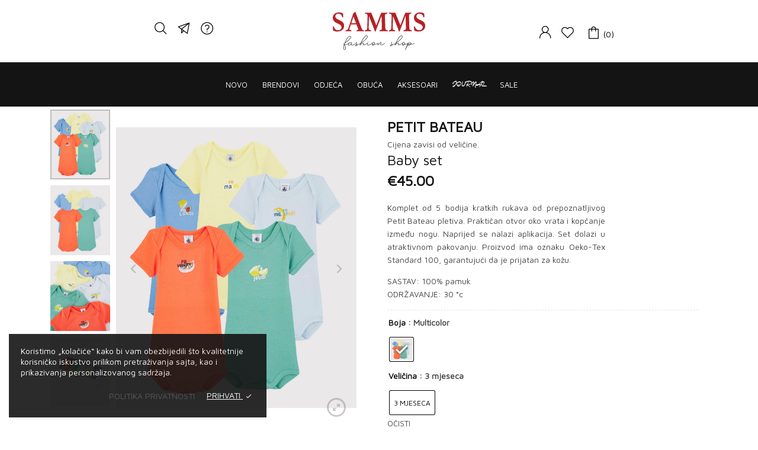

--- FILE ---
content_type: text/html; charset=UTF-8
request_url: https://samms.me/proizvod/baby-set-10/
body_size: 67305
content:

<!DOCTYPE html>
<html lang="bs-BA" prefix="og: https://ogp.me/ns#" class="no-js">
	<head>
		<meta charset="UTF-8" />
		<meta name="viewport" content="width=device-width, initial-scale=1, maximum-scale=1">
		<script defer src="//code.tidio.co/bmapuapiifv21t8vqqca86gowpy9ztw6.js"></script>
		<link rel="profile" href="https://gmpg.org/xfn/11" />
		<link rel="pingback" href="https://samms.me/xmlrpc.php" />
		
<!-- Search Engine Optimization by Rank Math - https://rankmath.com/ -->
<title>Baby set - SAMMS</title>
<link data-rocket-preload as="style" href="https://fonts.googleapis.com/css?family=Maven%20Pro%3Aregular%2C&#038;display=swap" rel="preload">
<link href="https://fonts.googleapis.com/css?family=Maven%20Pro%3Aregular%2C&#038;display=swap" media="print" onload="this.media=&#039;all&#039;" rel="stylesheet">
<noscript data-wpr-hosted-gf-parameters=""><link rel="stylesheet" href="https://fonts.googleapis.com/css?family=Maven%20Pro%3Aregular%2C&#038;display=swap"></noscript>
<meta name="description" content="Komplet od 5 bodija kratkih rukava od prepoznatljivog Petit Bateau pletiva. Praktičan otvor oko vrata i kopčanje između nogu. Naprijed se nalazi aplikacija. Set dolazi u atraktivnom pakovanju. Proizvod ima oznaku Oeko-Tex Standard 100, garantujući da je prijatan za kožu. SASTAV: 100% pamuk ODRŽAVANJE: 30 °c"/>
<meta name="robots" content="index, follow, max-snippet:-1, max-video-preview:-1, max-image-preview:large"/>
<link rel="canonical" href="https://samms.me/proizvod/baby-set-10/" />
<meta property="og:locale" content="bs_BA" />
<meta property="og:type" content="product" />
<meta property="og:title" content="Baby set - SAMMS" />
<meta property="og:description" content="Komplet od 5 bodija kratkih rukava od prepoznatljivog Petit Bateau pletiva. Praktičan otvor oko vrata i kopčanje između nogu. Naprijed se nalazi aplikacija. Set dolazi u atraktivnom pakovanju. Proizvod ima oznaku Oeko-Tex Standard 100, garantujući da je prijatan za kožu. SASTAV: 100% pamuk ODRŽAVANJE: 30 °c" />
<meta property="og:url" content="https://samms.me/proizvod/baby-set-10/" />
<meta property="og:site_name" content="SAMMS" />
<meta property="og:updated_time" content="2026-01-14T13:01:14+00:00" />
<meta property="og:image" content="https://samms.me/wp-content/uploads/2021/04/A00BG00-1.jpg" />
<meta property="og:image:secure_url" content="https://samms.me/wp-content/uploads/2021/04/A00BG00-1.jpg" />
<meta property="og:image:width" content="1390" />
<meta property="og:image:height" content="1622" />
<meta property="og:image:alt" content="Baby set" />
<meta property="og:image:type" content="image/jpeg" />
<meta property="product:brand" content="Petit Bateau" />
<meta property="product:availability" content="instock" />
<meta name="twitter:card" content="summary_large_image" />
<meta name="twitter:title" content="Baby set - SAMMS" />
<meta name="twitter:description" content="Komplet od 5 bodija kratkih rukava od prepoznatljivog Petit Bateau pletiva. Praktičan otvor oko vrata i kopčanje između nogu. Naprijed se nalazi aplikacija. Set dolazi u atraktivnom pakovanju. Proizvod ima oznaku Oeko-Tex Standard 100, garantujući da je prijatan za kožu. SASTAV: 100% pamuk ODRŽAVANJE: 30 °c" />
<meta name="twitter:image" content="https://samms.me/wp-content/uploads/2021/04/A00BG00-1.jpg" />
<meta name="twitter:label1" content="Price" />
<meta name="twitter:data1" content="&euro;45.00" />
<meta name="twitter:label2" content="Availability" />
<meta name="twitter:data2" content="In stock" />
<script type="application/ld+json" class="rank-math-schema">{"@context":"https://schema.org","@graph":[{"@type":["ClothingStore","Organization"],"@id":"https://samms.me/#organization","name":"SAMMS d.o.o.","url":"https://samms.me","logo":{"@type":"ImageObject","@id":"https://samms.me/#logo","url":"https://samms.me/wp-content/uploads/2021/02/SAMMS-Crna-Gora-Google.png","contentUrl":"https://samms.me/wp-content/uploads/2021/02/SAMMS-Crna-Gora-Google.png","caption":"SAMMS d.o.o.","inLanguage":"bs-BA","width":"279","height":"279"},"openingHours":["Monday,Tuesday,Wednesday,Thursday,Friday,Saturday,Sunday 09:00-17:00"],"image":{"@id":"https://samms.me/#logo"}},{"@type":"WebSite","@id":"https://samms.me/#website","url":"https://samms.me","name":"SAMMS d.o.o.","publisher":{"@id":"https://samms.me/#organization"},"inLanguage":"bs-BA"},{"@type":"ImageObject","@id":"https://samms.me/wp-content/uploads/2021/04/A00BG00-1.jpg","url":"https://samms.me/wp-content/uploads/2021/04/A00BG00-1.jpg","width":"1390","height":"1622","inLanguage":"bs-BA"},{"@type":"ItemPage","@id":"https://samms.me/proizvod/baby-set-10/#webpage","url":"https://samms.me/proizvod/baby-set-10/","name":"Baby set - SAMMS","datePublished":"2021-04-14T12:48:34+00:00","dateModified":"2026-01-14T13:01:14+00:00","isPartOf":{"@id":"https://samms.me/#website"},"primaryImageOfPage":{"@id":"https://samms.me/wp-content/uploads/2021/04/A00BG00-1.jpg"},"inLanguage":"bs-BA"},{"@type":"Product","brand":{"@type":"Brand","name":"Petit Bateau"},"name":"Baby set - SAMMS","description":"Komplet od 5 bodija kratkih rukava od prepoznatljivog Petit Bateau pletiva. Prakti\u010dan otvor oko vrata i kop\u010danje izme\u0111u nogu. Naprijed se nalazi aplikacija. Set dolazi u atraktivnom pakovanju. Proizvod ima oznaku Oeko-Tex Standard 100, garantuju\u0107i da je prijatan za ko\u017eu. SASTAV: 100% pamuk ODR\u017dAVANJE: 30 \u00b0c","sku":"A00BG00","category":"Djeca &gt; Bebe &gt; Baby setovi","mainEntityOfPage":{"@id":"https://samms.me/proizvod/baby-set-10/#webpage"},"image":[{"@type":"ImageObject","url":"https://samms.me/wp-content/uploads/2021/04/A00BG00-1.jpg","height":"1622","width":"1390"},{"@type":"ImageObject","url":"https://samms.me/wp-content/uploads/2021/04/A00BG00Z1-1.jpg","height":"1622","width":"1390"},{"@type":"ImageObject","url":"https://samms.me/wp-content/uploads/2021/04/A00BG00D-1.jpg","height":"1622","width":"1390"},{"@type":"ImageObject","url":"https://samms.me/wp-content/uploads/2021/04/A00BG00Z2-1.jpg","height":"1622","width":"1390"}],"offers":{"@type":"Offer","price":"45.00","priceValidUntil":"2027-12-31","priceSpecification":{"price":"45.00","priceCurrency":"EUR","valueAddedTaxIncluded":"true"},"priceCurrency":"EUR","availability":"http://schema.org/InStock","seller":{"@type":"Organization","@id":"https://samms.me/","name":"SAMMS d.o.o.","url":"https://samms.me","logo":"https://samms.me/wp-content/uploads/2021/02/SAMMS-Crna-Gora-Google.png"},"url":"https://samms.me/proizvod/baby-set-10/"},"@id":"https://samms.me/proizvod/baby-set-10/#richSnippet"}]}</script>
<!-- /Rank Math WordPress SEO plugin -->

<link rel='dns-prefetch' href='//capi-automation.s3.us-east-2.amazonaws.com' />
<link rel='dns-prefetch' href='//ajax.googleapis.com' />
<link href='https://fonts.gstatic.com' crossorigin rel='preconnect' />
<link rel="alternate" type="application/rss+xml" title="SAMMS &raquo; novosti" href="https://samms.me/feed/" />
<link rel="alternate" type="application/rss+xml" title="SAMMS &raquo;  novosti o komentarima" href="https://samms.me/comments/feed/" />
<link rel="alternate" type="application/rss+xml" title="SAMMS &raquo; Baby set novosti o komentarima" href="https://samms.me/proizvod/baby-set-10/feed/" />
<link rel="alternate" title="oEmbed (JSON)" type="application/json+oembed" href="https://samms.me/wp-json/oembed/1.0/embed?url=https%3A%2F%2Fsamms.me%2Fproizvod%2Fbaby-set-10%2F" />
<link rel="alternate" title="oEmbed (XML)" type="text/xml+oembed" href="https://samms.me/wp-json/oembed/1.0/embed?url=https%3A%2F%2Fsamms.me%2Fproizvod%2Fbaby-set-10%2F&#038;format=xml" />
<style id='wp-img-auto-sizes-contain-inline-css' type='text/css'>
img:is([sizes=auto i],[sizes^="auto," i]){contain-intrinsic-size:3000px 1500px}
/*# sourceURL=wp-img-auto-sizes-contain-inline-css */
</style>
<link rel='stylesheet' id='cws-theme-css' href='https://samms.me/wp-content/themes/shella/assets/css/main.css?ver=1.0.0' type='text/css' media='all' />
<style id='cws-theme-inline-css' type='text/css'>
body[data-boxed="true"] .site.wrap { background-color: #fff; }
.site-footer { background-color: #fff; }
body, select { font-family: Maven Pro;color: #474747;font-size: 14px;line-height: 21px; }
.site-sticky:not(.sticky-mobile) > .container { padding-top: 5px;padding-bottom: 5px; }
.site-sticky { background-color: #fff; }
.site-sticky nav[class^="menu-"] > .menu > .menu-item > a, .site-sticky nav[class^="menu-"] > .menu > .menu-item.menu-item-has-children:after { color: #141414; }
.site-header .top-bar-box { padding-top: 8px;padding-bottom: 8px; }
.header_icons > a, .header_icons > .mini-cart > a { color: #141414; }
.site-header-mobile .top-bar-box, .sticky-mobile { padding-top: 7px;padding-bottom: 7px; }
nav[class^="menu-"] > ul > .menu-item > a { padding-top: 12px;padding-bottom: 12px; }
nav[class^="menu-"] > .menu > .menu-item > a, nav[class^="menu-"] > .menu > .menu-item.menu-item-has-children:after, .search-trigger { color: #141414; }
nav[class^="menu-"] .sub-menu a { color: #858585; }
.site-header-mobile nav[class^="menu-"] > .menu > .menu-item > a, .site-header-mobile nav[class^="menu-"] > .menu > .menu-item.menu-item-has-children:after, .site-header-mobile nav[class^="menu-"] > .menu > .menu-item > a:hover, .site-header-mobile nav[class^="menu-"] > .menu > .menu-item.active > a, .site-header-mobile nav[class^="menu-"] > .menu > .menu-item.menu-item-has-children:hover:after, .site-header-mobile nav[class^="menu-"] .sub-menu .mobile-parent-link > a { color: #141414; }
.site-header-mobile nav[class^="menu-"] .sub-menu a, .site-header-mobile nav[class^="menu-"] .sub-menu a:hover { color: #858585; }
@media screen and (min-width: 1367px), screen and (min-width: 1200px) and (any-hover: hover), screen and (min-width: 1200px) and (min--moz-device-pixel-ratio:0), screen and (min-width: 1200px) and (-ms-high-contrast: none), screen and (min-width: 1200px) and (-ms-high-contrast: active){
.site-sticky nav[class^="menu-"] > .menu > .menu-item > a:hover, .site-sticky nav[class^="menu-"] > .menu > .menu-item.active > a, .site-sticky nav[class^="menu-"] > .menu > .menu-item.menu-item-has-children:hover:after { color: #858585; }
nav[class^="menu-"] > .menu > .menu-item > a:hover, nav[class^="menu-"] > .menu > .menu-item.active > a, nav[class^="menu-"] > .menu > .menu-item.menu-item-has-children:hover:after, .search-trigger:hover { color: #858585; }
nav[class^="menu-"] .sub-menu a:hover { color: #141414; }
.header_icons > a:hover, .header_icons > .mini-cart > a:hover { color: #858585; }
}
/*========================================================
====================== PRIMARY COLOR =====================
========================================================*/
h1,.h1, h2,.h2, h3,.h3, h4,.h4, h5,.h5, h6,.h6, a, blockquote, label,
button, .button, a.showcoupon, .next.page-numbers, .prev.page-numbers, input, textarea, caption, .woocommerce .button,
.cws-widget .price_slider_wrapper .price_slider_amount .button,
.cws-widget .search-form .label:after,
.cws-widget .menu .menu-item.active > a,
.cws-widget.cws-recent-posts a,
.shop_top_info_wrapper .gridlist-toggle a.active,
ul.products li.product .price,
.star-rating::before, .star-rating span,
.woocommerce-pagination ul.page-numbers li a,
.product_list_widget li a .product-title,
.product_list_widget li .amount,
.widget_shopping_cart_content .woocommerce-mini-cart__total .amount,
.cws-widget .price_slider_wrapper .price_slider_amount .price_label span,
.widget_shopping_cart_content .woocommerce-mini-cart__total strong,
.woocommerce div.product div.images .woocommerce-product-gallery__trigger:before,
.woocommerce.single .content-area .product .summary .price,
.woocommerce.single .content-area .product .summary .stock,
.cws_woo_modal_content .type-product .summary .price,
.cws_woo_modal_content .type-product .summary .stock,
.variations_form .variations .cws_variables_wrapper li.active,
.woocommerce-tabs .tabs li.active a,
.woocommerce-tabs .woocommerce-Tabs-panel .shop_attributes td,
.woocommerce-tabs .woocommerce-Tabs-panel #review_form_wrapper .comment-reply-title,
.woocommerce-product-gallery .flex-control-nav .slick-arrow:before,
.header_icons .woo_mini_cart .woo_items_count,
.header_icons .woo_mini_cart .total,
.widget_shopping_cart_content .product_list_widget .mini_cart_item .cart-item-title,
.woocommerce-cart .woocommerce-cart-form .shop_table .amount,
.tinv-wishlist .product-price .amount,
.cart_totals .shop_table tr th,
.cws_compare_table tr.compare_products .price,
legend,
.table-size-guide td,
.woocommerce-checkout-review-order-table,
.cws_newsletter_form_wrapper .cws_newsletter_form .newsletter_icon,
.cws_filter_products .cws_filter_products_wrapper .cws_filter_product.active,
.cws-widget .custom-widget-info i,
.cws_carousel:hover .slick-arrow,
.search-form .label .search-field,
.cws-widget ul li.chosen a,
.cws_add_to_compare:before,
.cws_presentation_module .presentation_triggers .presentation_trigger.active,
.post-meta-wrapper .post-author span,
strong
{ color: #141414; }
.wpforms-container.white .wpforms-submit-container .wpforms-submit:hover
{ color: #141414 !important; }
/* All browsers except Edge */
@supports not (-ms-ime-align:auto) {	.search-form .label .search-field::placeholder
	{ color: #141414; }}
ul li:before,
input[type="button"], input[type="submit"],
.button.reversed,
.body-overlay,
.woocommerce .button.added, .woocommerce .button.loading,
.cws-widget .price_slider_wrapper .price_slider .ui-slider-range,
.cws-widget .price_slider_wrapper .price_slider .ui-slider-handle,
.woocommerce.single .content-area .product .summary .cart .button,
.cws_woo_modal_content .type-product .summary .cart .button,
.cws_woo_modal_content .type-product .summary .cart .button.added,
.cws_woo_modal_content .type-product .summary .cart .button.loading,
.woocommerce-cart .woocommerce-cart-form .cart_totals .wc-proceed-to-checkout .button,
.cws_woo_modal_content .button.loading,
.cws_woo_modal_content .button.added,
.table-size-guide th,
form.woocommerce-checkout .woocommerce-checkout-review-order #place_order,
.cws-cookies-notification,
.cws_add_to_compare:after
{ background-color: #141414; }
.cws_newsletter_form_wrapper .wpforms-container .wpforms-submit-container .wpforms-submit,
.wpforms-container .wpforms-submit-container .wpforms-submit:hover
{ background-color: #141414 !important; }
blockquote,
input[type="button"], input[type="submit"], button, .button, a.showcoupon, .next.page-numbers, .prev.page-numbers,
.woocommerce .button.added, .woocommerce .button.loading,
.cws-widget .price_slider_wrapper .price_slider_amount .button,
input:focus, textarea:focus,
.sidebar_trigger,
.woocommerce.single .content-area .woocommerce-product-gallery .flex-control-nav li img.flex-active,
.woocommerce.single .content-area .product .summary .cart .button,
.cws_woo_modal_content .type-product .summary .cart .button,
.cws_woo_modal_content .type-product .summary .cart .button.added,
.cws_woo_modal_content .type-product .summary .cart .button.loading,
.variations_form .variations .cws_variables_wrapper li.active:before,
.cws_woo_modal .woocommerce-product-gallery .flex-control-nav img.slick-current,
.cws_textmodule.border_on_hover:before,
.cws-widget ul li.chosen a,
.cws-widget ul li.chosen:after
{ border-color: #141414; }
.wpforms-container input:focus,
.wpforms-container .wpforms-submit-container .wpforms-submit
{ border-color: #141414 !important; }
/*========================================================
===================== SECONDARY COLOR ====================
========================================================*/
.top_bar_notice .close-btn:before,
.post-nav-link a,
.blog .post-inner .post-categories a,
aside a,
.bread-crumbs *,
.woocommerce-breadcrumb *,
.shop_top_info_wrapper .gridlist-toggle a,
.woocommerce-pagination ul.page-numbers li .current,
.product_list_widget li del .amount,
.cws-widget .star-rating:before, .cws-widget .star-rating span,
.widget_shopping_cart_content .product_list_widget .mini_cart_item .remove,
.woocommerce.single .content-area .product .summary .product_meta .posted_in a, 
.woocommerce.single .content-area .product .summary .product_meta .tagged_as a,
.woocommerce.single .content-area .product .summary .stock,
.cws_woo_modal_content .type-product .summary .product_meta .posted_in a, 
.cws_woo_modal_content .type-product .summary .product_meta .tagged_as a,
.cws_woo_modal_content .type-product .summary .stock,
.variations_form .variations td label,
.variations_form .variations .reset_variations,
.price del,
.woocommerce-tabs .tabs li a,
.woocommerce-product-gallery .flex-control-nav .slick-arrow.slick-disabled:before,
.site-header .woo_mini_cart ul li .remove,
.tinv-wishlist .product-price del .amount,
.cws_compare_table tr td h4,
.cws_compare_table tr.compare_meta a,
.cws-cookies-notification .buttons a.privacy,
.cws_newsletter_form_wrapper .control-row label,
.cws_footer_template a,
.site-footer a,
.comment-body .comment-buttons a
{ color: #474747; }
/* All browsers except Edge */
@supports not (-ms-ime-align:auto) {	input::placeholder, textarea::placeholder
	{ color: #474747; }}
.woocommerce .button.single_add_to_cart_button.wc-variation-is-unavailable,
.woocommerce .button.single_add_to_cart_button.wc-variation-selection-needed,
.cws_woo_modal_content .type-product .summary .cart .button.wc-variation-selection-needed,
.cws_woo_modal_content .type-product .summary .cart .button.wc-variation-is-unavailable,
.disabled-add-wishlist
{ color: #474747 !important; }
.woocommerce .button.single_add_to_cart_button.wc-variation-is-unavailable, 
.woocommerce .button.single_add_to_cart_button.wc-variation-selection-needed,
.cws_woo_modal_content .type-product .summary .cart .button.wc-variation-selection-needed,
.cws_woo_modal_content .type-product .summary .cart .button.wc-variation-is-unavailable,
.disabled-add-wishlist
{ border-color: #474747 !important; }
.cws_icon_preloader:after
{ border-color: #474747; }
.cws_icon_preloader:after
{ border-color: #474747 transparent #474747 transparent; }
/*========================================================
===================== BACKGROUND COLOR ====================
========================================================*/
.toggle-content .hidden,
.site-content,
.cws_rev_slider,
.before_footer_shortcode
{ background-color: #fff; }
/*========================================================
==================== ONLY DESKTOP COLORS =================
========================================================*/
@media 
	screen and (min-width: 1367px),
	screen and (min-width: 1200px) and (any-hover: hover),
	screen and (min-width: 1200px) and (min--moz-device-pixel-ratio:0),
	screen and (min-width: 1200px) and (-ms-high-contrast: none),
	screen and (min-width: 1200px) and (-ms-high-contrast: active)
{
/*==================== PRIMARY COLOR ===================*/
input[type="button"]:hover, input[type="submit"]:hover,
.post-nav-link a:hover,
.blog .post-inner .post-categories a:hover,
.menu-main-container > ul .sub-menu li a:hover,
.menu-main-container > ul .sub-menu li a.active,
aside a:hover,
.bread-crumbs a:hover,
.woocommerce-breadcrumb a:hover,
.woocommerce-pagination ul.page-numbers li a:hover,
.cws-widget .woocommerce-product-search button:hover,
.woocommerce.single .content-area .product .summary .product_meta .posted_in a:hover,
.woocommerce.single .content-area .product .summary .product_meta .tagged_as a:hover,
.woocommerce.single .content-area .product .summary .cart .button:hover,
.woocommerce.single .content-area .site-main > .type-product .summary .cart .button:not(.added):not(.loading):hover,
.cws_woo_modal_content .type-product .summary .product_meta .posted_in a:hover,
.cws_woo_modal_content .type-product .summary .product_meta .tagged_as a:hover,
.cws_woo_modal_content .type-product .summary .cart .button:not(.added):not(.loading):hover,
.woocommerce-tabs .tabs li:hover a,
.widget_shopping_cart_content .product_list_widget .mini_cart_item .remove:hover,
.site-header .woo_mini_cart ul li .remove:hover,
.woo_mini_cart .cart-item-title:hover,
.woocommerce-cart .woocommerce-cart-form .cart_totals .wc-proceed-to-checkout .button:hover,
.cws_compare_table tr.compare_meta a:hover,
.cws_compare_table tr.compare_products .cws_remove_compare_product:hover,
form.woocommerce-checkout .woocommerce-checkout-review-order #place_order:hover,
.cws_custom_carousel .slick-arrow:hover,
.button.reversed:hover,
.cws_filter_products .cws_filter_products_wrapper .cws_filter_product:hover,
.cws_footer_template a:hover,
.site-footer a:hover,
.cws_presentation_module .presentation_triggers .presentation_trigger:hover,
.cws_woo_modal .cws_woo_modal_content .woocommerce-product-gallery .quick-view-gallery .slick-arrow:hover,
.comment-body .comment-buttons a:hover
{ color: #141414; }
.cws_newsletter_form_wrapper .wpforms-container .wpforms-submit-container .wpforms-submit:hover,
.widget_shopping_cart_content .product_list_widget .mini_cart_item a:hover
{ color: #141414 !important; }
button:hover, .button:hover, a.showcoupon:hover, .next.page-numbers:hover, .prev.page-numbers:hover,
.cws-widget .price_slider_wrapper .price_slider_amount .button:hover,
ul.products li.product .woocommerce-loop-product__link .cws_loop_image_buttons span:hover,
.woocommerce .button:hover,
.woocommerce.single .content-area .site-main > .type-product .summary .tinv-wraper > a:hover, 
.cws_woo_modal_content .type-product .summary .tinv-wraper > a:hover,
button.cws_add_to_compare.active
{ background-color: #141414; }
.post-meta .post-categories > *:not(span):hover, .post-meta .post-tags > *:not(span):hover,
input:hover, textarea:hover,
.woocommerce .button:hover,
.cws-widget .tagcloud a:hover,
.woocommerce.single .content-area .site-main > .type-product .summary .tinv-wraper > a:hover, 
.cws_woo_modal_content .type-product .summary .tinv-wraper > a:hover,
button.cws_add_to_compare.active,
.wp-block-ugb-image-box.cws_image_1 .ugb-image-box__item:hover .ugb-image-box__content,
.cws-widget.filter_size ul li a:hover
{ border-color: #141414; }
.wpforms-container input:hover
{ border-color: #141414 !important; }
/*=================== SECONDARY COLOR ==================*/

/*=================== BACKGROUND COLOR =================*/

}
/*========================================================
==================== ONLY TABLETS COLORS =================
========================================================*/
@media 
	screen and (max-width: 1199px), /*Check, is device a tablet*/
	screen and (max-width: 1366px) and (any-hover: none) /*Enable this styles for iPad Pro 1024-1366*/
{
}
/*# sourceURL=cws-theme-inline-css */
</style>
<style id='wp-emoji-styles-inline-css' type='text/css'>

	img.wp-smiley, img.emoji {
		display: inline !important;
		border: none !important;
		box-shadow: none !important;
		height: 1em !important;
		width: 1em !important;
		margin: 0 0.07em !important;
		vertical-align: -0.1em !important;
		background: none !important;
		padding: 0 !important;
	}
/*# sourceURL=wp-emoji-styles-inline-css */
</style>
<link rel='stylesheet' id='wp-block-library-css' href='https://samms.me/wp-includes/css/dist/block-library/style.min.css?ver=6.9' type='text/css' media='all' />
<style id='classic-theme-styles-inline-css' type='text/css'>
/*! This file is auto-generated */
.wp-block-button__link{color:#fff;background-color:#32373c;border-radius:9999px;box-shadow:none;text-decoration:none;padding:calc(.667em + 2px) calc(1.333em + 2px);font-size:1.125em}.wp-block-file__button{background:#32373c;color:#fff;text-decoration:none}
/*# sourceURL=/wp-includes/css/classic-themes.min.css */
</style>
<style id='safe-svg-svg-icon-style-inline-css' type='text/css'>
.safe-svg-cover{text-align:center}.safe-svg-cover .safe-svg-inside{display:inline-block;max-width:100%}.safe-svg-cover svg{fill:currentColor;height:100%;max-height:100%;max-width:100%;width:100%}

/*# sourceURL=https://samms.me/wp-content/plugins/safe-svg/dist/safe-svg-block-frontend.css */
</style>
<style id='getwooplugins-attribute-filter-style-inline-css' type='text/css'>
/*!
 * Variation Swatches for WooCommerce - PRO
 *
 * Author: Emran Ahmed ( emran.bd.08@gmail.com )
 * Date: 11/11/2025, 05:36:05 pm
 * Released under the GPLv3 license.
 */
.storepress-search-list-wrapper{display:flex;flex-direction:column;gap:1px}.storepress-components-search-control{margin-bottom:0!important;position:relative}.storepress-components-search-control input[type=search].storepress-components-search-control__input{border:1px solid #949494;border-radius:2px;box-shadow:0 0 0 transparent;font-family:-apple-system,BlinkMacSystemFont,Segoe UI,Roboto,Oxygen-Sans,Ubuntu,Cantarell,Helvetica Neue,sans-serif;padding:6px 8px;transition:box-shadow .1s linear}@media(prefers-reduced-motion:reduce){.storepress-components-search-control input[type=search].storepress-components-search-control__input{transition-delay:0s;transition-duration:0s}}.storepress-components-search-control input[type=search].storepress-components-search-control__input{line-height:normal}@media(min-width:600px){.storepress-components-search-control input[type=search].storepress-components-search-control__input{font-size:13px;line-height:normal}}.storepress-components-search-control input[type=search].storepress-components-search-control__input:focus{border-color:var(--wp-admin-theme-color);box-shadow:0 0 0 .5px var(--wp-admin-theme-color);outline:2px solid transparent}.storepress-components-search-control input[type=search].storepress-components-search-control__input::-webkit-input-placeholder{color:rgba(30,30,30,.62)}.storepress-components-search-control input[type=search].storepress-components-search-control__input::-moz-placeholder{color:rgba(30,30,30,.62);opacity:1}.storepress-components-search-control input[type=search].storepress-components-search-control__input:-ms-input-placeholder{color:rgba(30,30,30,.62)}.storepress-components-search-control input[type=search].storepress-components-search-control__input{background:#f0f0f0;border:none;display:block;font-size:16px;height:48px;margin-left:0;margin-right:0;padding:16px 48px 16px 16px;width:100%}@media(min-width:600px){.storepress-components-search-control input[type=search].storepress-components-search-control__input{font-size:13px}}.storepress-components-search-control input[type=search].storepress-components-search-control__input:focus{background:#fff;box-shadow:inset 0 0 0 var(--wp-admin-border-width-focus) var(--wp-components-color-accent,var(--wp-admin-theme-color,#3858e9))}.storepress-components-search-control input[type=search].storepress-components-search-control__input::-moz-placeholder{color:#757575}.storepress-components-search-control input[type=search].storepress-components-search-control__input::placeholder{color:#757575}.storepress-components-search-control input[type=search].storepress-components-search-control__input::-webkit-search-cancel-button,.storepress-components-search-control input[type=search].storepress-components-search-control__input::-webkit-search-decoration,.storepress-components-search-control input[type=search].storepress-components-search-control__input::-webkit-search-results-button,.storepress-components-search-control input[type=search].storepress-components-search-control__input::-webkit-search-results-decoration{-webkit-appearance:none}.storepress-components-search-control__icon{align-items:center;bottom:0;display:flex;justify-content:center;position:absolute;right:12px;top:0;width:24px}.storepress-components-search-control__icon>svg{margin:8px 0}.storepress-components-search-control__input-wrapper{position:relative}.storepress-search-list-search-result-wrapper{border:1px solid #f0f0f0}.storepress-search-list-search-result-wrapper li,.storepress-search-list-search-result-wrapper ul{list-style:none;margin:0;padding:0}.storepress-search-list-search-result-wrapper ul{border:1px solid #f0f0f0;max-height:40vh;overflow:auto}.storepress-search-list-search-result-wrapper li{align-items:center;border-bottom:1px solid #f0f0f0;color:#2f2f2f;display:flex;font-family:-apple-system,BlinkMacSystemFont,Segoe UI,Roboto,Oxygen-Sans,Ubuntu,Cantarell,Helvetica Neue,sans-serif;font-size:13px;gap:5px;padding:8px}.storepress-search-list-search-result-wrapper li.selected,.storepress-search-list-search-result-wrapper li:hover{background-color:#f0f0f0}.storepress-search-list-search-result-wrapper li:last-child{border-bottom:none}.storepress-search-list-search-result-wrapper li input{height:20px;margin:0;padding:0;width:20px}.storepress-search-list-search-result-wrapper li input[type=radio]{-webkit-appearance:auto;box-shadow:none}.storepress-search-list-search-result-wrapper li input[type=radio]:before{display:none}.storepress-search-list-search-result-wrapper li .storepress-search-list-search-result-item{background-color:#fff}.storepress-search-list-search-result-wrapper li .storepress-search-list-search-result-item__label{cursor:pointer}.storepress-search-list-search-result-wrapper li .storepress-search-list-search-result-item__title{box-sizing:content-box;height:20px;padding:4px}.storepress-search-list-search-result-wrapper li .storepress-search-list-search-result-item__meta{background-color:#ddd;border-radius:5px;padding:4px}
.wp-block-getwooplugins-attribute-filter .filter-items{display:flex;flex-direction:column;float:none!important;gap:10px;margin:0;padding:0}.wp-block-getwooplugins-attribute-filter .filter-items li{list-style:none}.wp-block-getwooplugins-attribute-filter .filter-items.enabled-filter-display-limit-mode .filter-item:not(.selected):nth-child(n+10){display:none!important}.wp-block-getwooplugins-attribute-filter .filter-items.enabled-filter-display-limit-mode .filter-item-more{align-self:flex-end;display:flex}.wp-block-getwooplugins-attribute-filter.is-style-button .filter-items.enabled-filter-display-limit-mode .filter-item-more{align-items:center;align-self:auto}.wp-block-getwooplugins-attribute-filter .filter-item-more{display:none}.wp-block-getwooplugins-attribute-filter .filter-item{align-items:center;display:flex;flex-direction:row;gap:10px;justify-content:space-between}.wp-block-getwooplugins-attribute-filter .filter-item .item{border:2px solid #fff;box-shadow:var(--wvs-item-box-shadow,0 0 0 1px #a8a8a8);box-sizing:border-box;display:block;height:100%;transition:box-shadow .2s ease;width:100%}.wp-block-getwooplugins-attribute-filter .filter-item .item:hover{box-shadow:var(--wvs-hover-item-box-shadow,0 0 0 3px #ddd)}.wp-block-getwooplugins-attribute-filter .filter-item .text{display:inline-block;font-size:.875em}.wp-block-getwooplugins-attribute-filter .filter-item.style-squared .count,.wp-block-getwooplugins-attribute-filter .filter-item.style-squared .item{border-radius:3px}.wp-block-getwooplugins-attribute-filter .filter-item.style-rounded .item{border-radius:100%}.wp-block-getwooplugins-attribute-filter .filter-item.style-rounded .count{border-radius:12px}.wp-block-getwooplugins-attribute-filter .filter-item-wrapper{align-items:center;display:flex;gap:10px}.wp-block-getwooplugins-attribute-filter .filter-item-contents{display:flex;height:var(--wvs-archive-product-item-height,30px);justify-content:center;position:relative;width:var(--wvs-archive-product-item-width,30px)}.wp-block-getwooplugins-attribute-filter .filter-item .count{border:1px solid rgba(0,0,0,.102);color:#000;font-size:12px;line-height:10px;min-width:10px;padding:5px;text-align:center}.wp-block-getwooplugins-attribute-filter .filter-item-inner{width:100%}.wp-block-getwooplugins-attribute-filter .filter-item.selected{order:-1}.wp-block-getwooplugins-attribute-filter .filter-item.selected .item{box-shadow:var(--wvs-selected-item-box-shadow,0 0 0 2px #000)}.wp-block-getwooplugins-attribute-filter .filter-item.selected .filter-item-inner:before{background-image:var(--wvs-tick);background-position:50%;background-repeat:no-repeat;background-size:60%;content:" ";display:block;height:100%;position:absolute;width:100%}.wp-block-getwooplugins-attribute-filter .filter-item.selected .count{background:#000;border:1px solid #000;color:#fff}.wp-block-getwooplugins-attribute-filter.is-style-button .filter-items{flex-direction:row;flex-wrap:wrap}.wp-block-getwooplugins-attribute-filter.is-style-button .filter-item{border:1px solid rgba(0,0,0,.102);border-radius:3px;margin:0;padding:5px 8px 5px 5px}.wp-block-getwooplugins-attribute-filter.is-style-button .filter-item.style-rounded{border-radius:40px}.wp-block-getwooplugins-attribute-filter.is-style-button .filter-item.selected{border:1px solid #000}

/*# sourceURL=https://samms.me/wp-content/plugins/woo-variation-swatches-pro/build/attribute-filter/style-index.css */
</style>
<link rel='stylesheet' id='yith-wcbr-css' href='https://samms.me/wp-content/plugins/yith-woocommerce-brands-add-on-premium/assets/css/yith-wcbr.css?ver=6.9' type='text/css' media='all' />
<link rel='stylesheet' id='jquery-swiper-css' href='https://samms.me/wp-content/plugins/yith-woocommerce-brands-add-on-premium/assets/css/swiper.css?ver=6.4.5' type='text/css' media='all' />
<link rel='stylesheet' id='yith-wcbr-shortcode-css' href='https://samms.me/wp-content/plugins/yith-woocommerce-brands-add-on-premium/assets/css/yith-wcbr-shortcode.css?ver=1.4.1' type='text/css' media='all' />
<style id='global-styles-inline-css' type='text/css'>
:root{--wp--preset--aspect-ratio--square: 1;--wp--preset--aspect-ratio--4-3: 4/3;--wp--preset--aspect-ratio--3-4: 3/4;--wp--preset--aspect-ratio--3-2: 3/2;--wp--preset--aspect-ratio--2-3: 2/3;--wp--preset--aspect-ratio--16-9: 16/9;--wp--preset--aspect-ratio--9-16: 9/16;--wp--preset--color--black: #000000;--wp--preset--color--cyan-bluish-gray: #abb8c3;--wp--preset--color--white: #ffffff;--wp--preset--color--pale-pink: #f78da7;--wp--preset--color--vivid-red: #cf2e2e;--wp--preset--color--luminous-vivid-orange: #ff6900;--wp--preset--color--luminous-vivid-amber: #fcb900;--wp--preset--color--light-green-cyan: #7bdcb5;--wp--preset--color--vivid-green-cyan: #00d084;--wp--preset--color--pale-cyan-blue: #8ed1fc;--wp--preset--color--vivid-cyan-blue: #0693e3;--wp--preset--color--vivid-purple: #9b51e0;--wp--preset--gradient--vivid-cyan-blue-to-vivid-purple: linear-gradient(135deg,rgb(6,147,227) 0%,rgb(155,81,224) 100%);--wp--preset--gradient--light-green-cyan-to-vivid-green-cyan: linear-gradient(135deg,rgb(122,220,180) 0%,rgb(0,208,130) 100%);--wp--preset--gradient--luminous-vivid-amber-to-luminous-vivid-orange: linear-gradient(135deg,rgb(252,185,0) 0%,rgb(255,105,0) 100%);--wp--preset--gradient--luminous-vivid-orange-to-vivid-red: linear-gradient(135deg,rgb(255,105,0) 0%,rgb(207,46,46) 100%);--wp--preset--gradient--very-light-gray-to-cyan-bluish-gray: linear-gradient(135deg,rgb(238,238,238) 0%,rgb(169,184,195) 100%);--wp--preset--gradient--cool-to-warm-spectrum: linear-gradient(135deg,rgb(74,234,220) 0%,rgb(151,120,209) 20%,rgb(207,42,186) 40%,rgb(238,44,130) 60%,rgb(251,105,98) 80%,rgb(254,248,76) 100%);--wp--preset--gradient--blush-light-purple: linear-gradient(135deg,rgb(255,206,236) 0%,rgb(152,150,240) 100%);--wp--preset--gradient--blush-bordeaux: linear-gradient(135deg,rgb(254,205,165) 0%,rgb(254,45,45) 50%,rgb(107,0,62) 100%);--wp--preset--gradient--luminous-dusk: linear-gradient(135deg,rgb(255,203,112) 0%,rgb(199,81,192) 50%,rgb(65,88,208) 100%);--wp--preset--gradient--pale-ocean: linear-gradient(135deg,rgb(255,245,203) 0%,rgb(182,227,212) 50%,rgb(51,167,181) 100%);--wp--preset--gradient--electric-grass: linear-gradient(135deg,rgb(202,248,128) 0%,rgb(113,206,126) 100%);--wp--preset--gradient--midnight: linear-gradient(135deg,rgb(2,3,129) 0%,rgb(40,116,252) 100%);--wp--preset--font-size--small: 13px;--wp--preset--font-size--medium: 20px;--wp--preset--font-size--large: 36px;--wp--preset--font-size--x-large: 42px;--wp--preset--spacing--20: 0.44rem;--wp--preset--spacing--30: 0.67rem;--wp--preset--spacing--40: 1rem;--wp--preset--spacing--50: 1.5rem;--wp--preset--spacing--60: 2.25rem;--wp--preset--spacing--70: 3.38rem;--wp--preset--spacing--80: 5.06rem;--wp--preset--shadow--natural: 6px 6px 9px rgba(0, 0, 0, 0.2);--wp--preset--shadow--deep: 12px 12px 50px rgba(0, 0, 0, 0.4);--wp--preset--shadow--sharp: 6px 6px 0px rgba(0, 0, 0, 0.2);--wp--preset--shadow--outlined: 6px 6px 0px -3px rgb(255, 255, 255), 6px 6px rgb(0, 0, 0);--wp--preset--shadow--crisp: 6px 6px 0px rgb(0, 0, 0);}:where(.is-layout-flex){gap: 0.5em;}:where(.is-layout-grid){gap: 0.5em;}body .is-layout-flex{display: flex;}.is-layout-flex{flex-wrap: wrap;align-items: center;}.is-layout-flex > :is(*, div){margin: 0;}body .is-layout-grid{display: grid;}.is-layout-grid > :is(*, div){margin: 0;}:where(.wp-block-columns.is-layout-flex){gap: 2em;}:where(.wp-block-columns.is-layout-grid){gap: 2em;}:where(.wp-block-post-template.is-layout-flex){gap: 1.25em;}:where(.wp-block-post-template.is-layout-grid){gap: 1.25em;}.has-black-color{color: var(--wp--preset--color--black) !important;}.has-cyan-bluish-gray-color{color: var(--wp--preset--color--cyan-bluish-gray) !important;}.has-white-color{color: var(--wp--preset--color--white) !important;}.has-pale-pink-color{color: var(--wp--preset--color--pale-pink) !important;}.has-vivid-red-color{color: var(--wp--preset--color--vivid-red) !important;}.has-luminous-vivid-orange-color{color: var(--wp--preset--color--luminous-vivid-orange) !important;}.has-luminous-vivid-amber-color{color: var(--wp--preset--color--luminous-vivid-amber) !important;}.has-light-green-cyan-color{color: var(--wp--preset--color--light-green-cyan) !important;}.has-vivid-green-cyan-color{color: var(--wp--preset--color--vivid-green-cyan) !important;}.has-pale-cyan-blue-color{color: var(--wp--preset--color--pale-cyan-blue) !important;}.has-vivid-cyan-blue-color{color: var(--wp--preset--color--vivid-cyan-blue) !important;}.has-vivid-purple-color{color: var(--wp--preset--color--vivid-purple) !important;}.has-black-background-color{background-color: var(--wp--preset--color--black) !important;}.has-cyan-bluish-gray-background-color{background-color: var(--wp--preset--color--cyan-bluish-gray) !important;}.has-white-background-color{background-color: var(--wp--preset--color--white) !important;}.has-pale-pink-background-color{background-color: var(--wp--preset--color--pale-pink) !important;}.has-vivid-red-background-color{background-color: var(--wp--preset--color--vivid-red) !important;}.has-luminous-vivid-orange-background-color{background-color: var(--wp--preset--color--luminous-vivid-orange) !important;}.has-luminous-vivid-amber-background-color{background-color: var(--wp--preset--color--luminous-vivid-amber) !important;}.has-light-green-cyan-background-color{background-color: var(--wp--preset--color--light-green-cyan) !important;}.has-vivid-green-cyan-background-color{background-color: var(--wp--preset--color--vivid-green-cyan) !important;}.has-pale-cyan-blue-background-color{background-color: var(--wp--preset--color--pale-cyan-blue) !important;}.has-vivid-cyan-blue-background-color{background-color: var(--wp--preset--color--vivid-cyan-blue) !important;}.has-vivid-purple-background-color{background-color: var(--wp--preset--color--vivid-purple) !important;}.has-black-border-color{border-color: var(--wp--preset--color--black) !important;}.has-cyan-bluish-gray-border-color{border-color: var(--wp--preset--color--cyan-bluish-gray) !important;}.has-white-border-color{border-color: var(--wp--preset--color--white) !important;}.has-pale-pink-border-color{border-color: var(--wp--preset--color--pale-pink) !important;}.has-vivid-red-border-color{border-color: var(--wp--preset--color--vivid-red) !important;}.has-luminous-vivid-orange-border-color{border-color: var(--wp--preset--color--luminous-vivid-orange) !important;}.has-luminous-vivid-amber-border-color{border-color: var(--wp--preset--color--luminous-vivid-amber) !important;}.has-light-green-cyan-border-color{border-color: var(--wp--preset--color--light-green-cyan) !important;}.has-vivid-green-cyan-border-color{border-color: var(--wp--preset--color--vivid-green-cyan) !important;}.has-pale-cyan-blue-border-color{border-color: var(--wp--preset--color--pale-cyan-blue) !important;}.has-vivid-cyan-blue-border-color{border-color: var(--wp--preset--color--vivid-cyan-blue) !important;}.has-vivid-purple-border-color{border-color: var(--wp--preset--color--vivid-purple) !important;}.has-vivid-cyan-blue-to-vivid-purple-gradient-background{background: var(--wp--preset--gradient--vivid-cyan-blue-to-vivid-purple) !important;}.has-light-green-cyan-to-vivid-green-cyan-gradient-background{background: var(--wp--preset--gradient--light-green-cyan-to-vivid-green-cyan) !important;}.has-luminous-vivid-amber-to-luminous-vivid-orange-gradient-background{background: var(--wp--preset--gradient--luminous-vivid-amber-to-luminous-vivid-orange) !important;}.has-luminous-vivid-orange-to-vivid-red-gradient-background{background: var(--wp--preset--gradient--luminous-vivid-orange-to-vivid-red) !important;}.has-very-light-gray-to-cyan-bluish-gray-gradient-background{background: var(--wp--preset--gradient--very-light-gray-to-cyan-bluish-gray) !important;}.has-cool-to-warm-spectrum-gradient-background{background: var(--wp--preset--gradient--cool-to-warm-spectrum) !important;}.has-blush-light-purple-gradient-background{background: var(--wp--preset--gradient--blush-light-purple) !important;}.has-blush-bordeaux-gradient-background{background: var(--wp--preset--gradient--blush-bordeaux) !important;}.has-luminous-dusk-gradient-background{background: var(--wp--preset--gradient--luminous-dusk) !important;}.has-pale-ocean-gradient-background{background: var(--wp--preset--gradient--pale-ocean) !important;}.has-electric-grass-gradient-background{background: var(--wp--preset--gradient--electric-grass) !important;}.has-midnight-gradient-background{background: var(--wp--preset--gradient--midnight) !important;}.has-small-font-size{font-size: var(--wp--preset--font-size--small) !important;}.has-medium-font-size{font-size: var(--wp--preset--font-size--medium) !important;}.has-large-font-size{font-size: var(--wp--preset--font-size--large) !important;}.has-x-large-font-size{font-size: var(--wp--preset--font-size--x-large) !important;}
:where(.wp-block-post-template.is-layout-flex){gap: 1.25em;}:where(.wp-block-post-template.is-layout-grid){gap: 1.25em;}
:where(.wp-block-term-template.is-layout-flex){gap: 1.25em;}:where(.wp-block-term-template.is-layout-grid){gap: 1.25em;}
:where(.wp-block-columns.is-layout-flex){gap: 2em;}:where(.wp-block-columns.is-layout-grid){gap: 2em;}
:root :where(.wp-block-pullquote){font-size: 1.5em;line-height: 1.6;}
/*# sourceURL=global-styles-inline-css */
</style>
<style id='woocommerce-inline-inline-css' type='text/css'>
.woocommerce form .form-row .required { visibility: visible; }
/*# sourceURL=woocommerce-inline-inline-css */
</style>
<link rel='stylesheet' id='woo-variation-swatches-css' href='https://samms.me/wp-content/plugins/woo-variation-swatches/assets/css/frontend.min.css?ver=1764686561' type='text/css' media='all' />
<style id='woo-variation-swatches-inline-css' type='text/css'>
:root {
--wvs-tick:url("data:image/svg+xml;utf8,%3Csvg filter='drop-shadow(0px 0px 2px rgb(0 0 0 / .8))' xmlns='http://www.w3.org/2000/svg'  viewBox='0 0 30 30'%3E%3Cpath fill='none' stroke='%23ffffff' stroke-linecap='round' stroke-linejoin='round' stroke-width='4' d='M4 16L11 23 27 7'/%3E%3C/svg%3E");

--wvs-cross:url("data:image/svg+xml;utf8,%3Csvg filter='drop-shadow(0px 0px 5px rgb(255 255 255 / .6))' xmlns='http://www.w3.org/2000/svg' width='72px' height='72px' viewBox='0 0 24 24'%3E%3Cpath fill='none' stroke='%23ff0000' stroke-linecap='round' stroke-width='0.6' d='M5 5L19 19M19 5L5 19'/%3E%3C/svg%3E");
--wvs-position:flex-start;
--wvs-single-product-large-item-width:40px;
--wvs-single-product-large-item-height:40px;
--wvs-single-product-large-item-font-size:16px;
--wvs-single-product-item-width:40px;
--wvs-single-product-item-height:40px;
--wvs-single-product-item-font-size:12px;
--wvs-archive-product-item-width:30px;
--wvs-archive-product-item-height:30px;
--wvs-archive-product-item-font-size:16px;
--wvs-tooltip-background-color:#333333;
--wvs-tooltip-text-color:#FFFFFF;
--wvs-item-box-shadow:0 0 0 1px #d8d8d8;
--wvs-item-background-color:#FFFFFF;
--wvs-item-text-color:#000000;
--wvs-hover-item-box-shadow:0 0 0 2px #000000;
--wvs-hover-item-background-color:#FFFFFF;
--wvs-hover-item-text-color:#000000;
--wvs-selected-item-box-shadow:0 0 0 1px #000000;
--wvs-selected-item-background-color:#FFFFFF;
--wvs-selected-item-text-color:#000000}
/*# sourceURL=woo-variation-swatches-inline-css */
</style>
<link rel='stylesheet' id='wcpf-plugin-style-css' href='https://samms.me/wp-content/plugins/woocommerce-product-filters/assets/css/plugin.css?ver=1.4.40' type='text/css' media='all' />
<link rel='stylesheet' id='slick-carousel-css' href='https://samms.me/wp-content/plugins/woothumbs-premium/assets/vendor/slick.css?ver=4.8.4' type='text/css' media='all' />
<link rel='stylesheet' id='iconic-woothumbs-css-css' href='https://samms.me/wp-content/plugins/woothumbs-premium/assets/frontend/css/main.min.css?ver=4.8.4' type='text/css' media='all' />
<link rel='stylesheet' id='yith-wcpsc-frontent-styles-css' href='https://samms.me/wp-content/plugins/yith-product-size-charts-for-woocommerce-premium/assets/css/frontend_premium.css?ver=6.9' type='text/css' media='all' />
<style id='yith-wcpsc-frontent-styles-inline-css' type='text/css'>
.yith-wcpsc-overlay{
                background: #000000;
                opacity: 0.8;
            }.yith-wcpsc-product-size-chart-button{
                background: #0f0f0f;
                border: none;
                border-radius: 3px;
                color: #ffffff;
                display: inline-block;
                padding: 10px 20px 10px 20px;
                text-decoration: none;
                margin: 5px 3px;
                cursor: pointer;
                box-shadow: 0px 2px 7px -2px #dddddd;
            }
            .yith-wcpsc-product-size-chart-button:hover{
                 background: #3f3f3f;
            }
            .yith-wcpsc-product-table-elegant th {
                        border-top-color: rgb(0,0,0) !important;
                        border-bottom-color: rgb(0,0,0) !important;
                    }
                    .yith-wcpsc-product-table-elegant tr td {
                        border-bottom-color: #4d4d4d !important;
                    }.yith-wcpsc-product-size-charts-popup-elegant span.yith-wcpsc-product-size-charts-popup-close{
                                color: rgb(109,109,109) !important;
                                background: #d3d3d3 !important;
                            }
/*# sourceURL=yith-wcpsc-frontent-styles-inline-css */
</style>
<link rel='stylesheet' id='dashicons-css' href='https://samms.me/wp-includes/css/dashicons.min.css?ver=6.9' type='text/css' media='all' />
<style id='dashicons-inline-css' type='text/css'>
[data-font="Dashicons"]:before {font-family: 'Dashicons' !important;content: attr(data-icon) !important;speak: none !important;font-weight: normal !important;font-variant: normal !important;text-transform: none !important;line-height: 1 !important;font-style: normal !important;-webkit-font-smoothing: antialiased !important;-moz-osx-font-smoothing: grayscale !important;}
/*# sourceURL=dashicons-inline-css */
</style>
<link rel='stylesheet' id='jquery-ui-style-css-css' href='//ajax.googleapis.com/ajax/libs/jqueryui/1.11.3/themes/smoothness/jquery-ui.css?ver=6.9' type='text/css' media='all' />
<link rel='stylesheet' id='select2-css' href='https://samms.me/wp-content/plugins/woocommerce/assets/css/select2.css?ver=10.4.3' type='text/css' media='all' />
<link rel='stylesheet' id='brands-styles-css' href='https://samms.me/wp-content/plugins/woocommerce/assets/css/brands.css?ver=10.4.3' type='text/css' media='all' />
<link rel='stylesheet' id='wc-social-login-frontend-css' href='https://samms.me/wp-content/plugins/woocommerce-social-login/assets/css/frontend/wc-social-login.min.css?ver=2.18.0' type='text/css' media='all' />
<style id='wc-social-login-frontend-inline-css' type='text/css'>
 a.button-social-login.button-social-login-facebook, .widget-area a.button-social-login.button-social-login-facebook, .social-badge.social-badge-facebook { background: #3b5998; border-color: #3b5998; } a.button-social-login.button-social-login-google, .widget-area a.button-social-login.button-social-login-google, .social-badge.social-badge-google { background: #4285f4; border-color: #4285f4; } 
/*# sourceURL=wc-social-login-frontend-inline-css */
</style>
<link rel='preload' as='font' type='font/woff2' crossorigin='anonymous' id='tinvwl-webfont-font-css' href='https://samms.me/wp-content/plugins/ti-woocommerce-wishlist/assets/fonts/tinvwl-webfont.woff2?ver=xu2uyi'  media='all' />
<link rel='stylesheet' id='tinvwl-webfont-css' href='https://samms.me/wp-content/plugins/ti-woocommerce-wishlist/assets/css/webfont.min.css?ver=2.11.1' type='text/css' media='all' />
<link rel='stylesheet' id='tinvwl-css' href='https://samms.me/wp-content/plugins/ti-woocommerce-wishlist/assets/css/public.min.css?ver=2.11.1' type='text/css' media='all' />
<link rel='stylesheet' id='woo-styles-css' href='https://samms.me/wp-content/themes/shella/woocommerce/assets/css/woocommerce.css?ver=1.0.0' type='text/css' media='all' />
<script type="text/javascript" src="https://samms.me/wp-includes/js/jquery/jquery.min.js?ver=3.7.1" id="jquery-core-js"></script>
<script type="text/javascript" src="https://samms.me/wp-includes/js/jquery/jquery-migrate.min.js?ver=3.4.1" id="jquery-migrate-js"></script>
<script type="text/javascript" src="https://samms.me/wp-content/plugins/woocommerce/assets/js/jquery-blockui/jquery.blockUI.min.js?ver=2.7.0-wc.10.4.3" id="wc-jquery-blockui-js" data-wp-strategy="defer"></script>
<script type="text/javascript" src="https://samms.me/wp-content/plugins/cws-megamenu/assets/js/cws_megamenu_front.js?ver=6.9" id="cws_megamenu_front-js"></script>
<script type="text/javascript" id="wc-single-product-js-extra">
/* <![CDATA[ */
var wc_single_product_params = {"i18n_required_rating_text":"Molimo odaberite svoju ocjenu","i18n_rating_options":["1 of 5 stars","2 of 5 stars","3 of 5 stars","4 of 5 stars","5 of 5 stars"],"i18n_product_gallery_trigger_text":"View full-screen image gallery","review_rating_required":"yes","flexslider":{"rtl":false,"animation":"slide","smoothHeight":true,"directionNav":false,"controlNav":"thumbnails","slideshow":false,"animationSpeed":500,"animationLoop":false,"allowOneSlide":false},"zoom_enabled":"","zoom_options":[],"photoswipe_enabled":"","photoswipe_options":{"shareEl":false,"closeOnScroll":false,"history":false,"hideAnimationDuration":0,"showAnimationDuration":0},"flexslider_enabled":""};
//# sourceURL=wc-single-product-js-extra
/* ]]> */
</script>
<script type="text/javascript" src="https://samms.me/wp-content/plugins/woocommerce/assets/js/frontend/single-product.min.js?ver=10.4.3" id="wc-single-product-js" defer="defer" data-wp-strategy="defer"></script>
<script type="text/javascript" src="https://samms.me/wp-content/plugins/woocommerce/assets/js/js-cookie/js.cookie.min.js?ver=2.1.4-wc.10.4.3" id="wc-js-cookie-js" data-wp-strategy="defer"></script>
<script type="text/javascript" id="woocommerce-js-extra">
/* <![CDATA[ */
var woocommerce_params = {"ajax_url":"/wp-admin/admin-ajax.php","wc_ajax_url":"/?wc-ajax=%%endpoint%%","i18n_password_show":"Show password","i18n_password_hide":"Hide password"};
//# sourceURL=woocommerce-js-extra
/* ]]> */
</script>
<script type="text/javascript" src="https://samms.me/wp-content/plugins/woocommerce/assets/js/frontend/woocommerce.min.js?ver=10.4.3" id="woocommerce-js" defer="defer" data-wp-strategy="defer"></script>
<script type="text/javascript" src="https://samms.me/wp-includes/js/underscore.min.js?ver=1.13.7" id="underscore-js"></script>
<script type="text/javascript" id="wp-util-js-extra">
/* <![CDATA[ */
var _wpUtilSettings = {"ajax":{"url":"/wp-admin/admin-ajax.php"}};
//# sourceURL=wp-util-js-extra
/* ]]> */
</script>
<script type="text/javascript" src="https://samms.me/wp-includes/js/wp-util.min.js?ver=6.9" id="wp-util-js"></script>
<script type="text/javascript" src="https://samms.me/wp-includes/js/jquery/ui/core.min.js?ver=1.13.3" id="jquery-ui-core-js"></script>
<script type="text/javascript" src="https://samms.me/wp-includes/js/jquery/ui/mouse.min.js?ver=1.13.3" id="jquery-ui-mouse-js"></script>
<script type="text/javascript" src="https://samms.me/wp-includes/js/jquery/ui/slider.min.js?ver=1.13.3" id="jquery-ui-slider-js"></script>
<script type="text/javascript" src="https://samms.me/wp-content/plugins/woocommerce-product-filters/assets/js/front-vendor.js?ver=1.4.40" id="wcpf-plugin-vendor-script-js"></script>
<script type="text/javascript" src="https://samms.me/wp-content/plugins/woocommerce/assets/js/accounting/accounting.min.js?ver=0.4.2" id="wc-accounting-js"></script>
<script type="text/javascript" id="wcpf-plugin-script-js-extra">
/* <![CDATA[ */
var WCPFData = {"registerEntities":{"Project":{"id":"Project","class":"WooCommerce_Product_Filter_Plugin\\Entity","post_type":"wcpf_project","label":"Project","default_options":{"urlNavigation":"query","filteringStarts":"auto","urlNavigationOptions":[],"useComponents":["pagination","sorting","results-count","page-title","breadcrumb"],"paginationAjax":true,"sortingAjax":true,"productsContainerSelector":".products","paginationSelector":".woocommerce-pagination","resultCountSelector":".woocommerce-result-count","sortingSelector":".woocommerce-ordering","pageTitleSelector":".woocommerce-products-header__title","breadcrumbSelector":".woocommerce-breadcrumb","multipleContainersForProducts":true},"is_grouped":true,"editor_component_class":"WooCommerce_Product_Filter_Plugin\\Project\\Editor_Component","filter_component_class":"WooCommerce_Product_Filter_Plugin\\Project\\Filter_Component","variations":false},"BoxListField":{"id":"BoxListField","class":"WooCommerce_Product_Filter_Plugin\\Entity","post_type":"wcpf_item","label":"Box List","default_options":{"itemsSource":"attribute","itemsDisplay":"all","queryType":"or","itemsDisplayHierarchical":true,"displayHierarchicalCollapsed":false,"displayTitle":true,"displayToggleContent":true,"defaultToggleState":"show","cssClass":"","actionForEmptyOptions":"hide","displayProductCount":true,"productCountPolicy":"for-option-only","multiSelect":true,"boxSize":"45px"},"is_grouped":false,"editor_component_class":"WooCommerce_Product_Filter_Plugin\\Field\\Box_list\\Editor_Component","filter_component_class":"WooCommerce_Product_Filter_Plugin\\Field\\Box_List\\Filter_Component","variations":true},"CheckBoxListField":{"id":"CheckBoxListField","class":"WooCommerce_Product_Filter_Plugin\\Entity","post_type":"wcpf_item","label":"Checkbox","default_options":{"itemsSource":"attribute","itemsDisplay":"all","queryType":"or","itemsDisplayHierarchical":true,"displayHierarchicalCollapsed":false,"displayTitle":true,"displayToggleContent":true,"defaultToggleState":"show","cssClass":"","actionForEmptyOptions":"hide","displayProductCount":true,"productCountPolicy":"for-option-only","seeMoreOptionsBy":"scrollbar","heightOfVisibleContent":12},"is_grouped":false,"editor_component_class":"WooCommerce_Product_Filter_Plugin\\Field\\Check_Box_List\\Editor_Component","filter_component_class":"WooCommerce_Product_Filter_Plugin\\Field\\Check_Box_List\\Filter_Component","variations":true},"DropDownListField":{"id":"DropDownListField","class":"WooCommerce_Product_Filter_Plugin\\Entity","post_type":"wcpf_item","label":"Drop Down","default_options":{"itemsSource":"attribute","itemsDisplay":"all","queryType":"or","itemsDisplayHierarchical":true,"displayHierarchicalCollapsed":false,"displayTitle":true,"displayToggleContent":true,"defaultToggleState":"show","cssClass":"","actionForEmptyOptions":"hide","displayProductCount":true,"productCountPolicy":"for-option-only","titleItemReset":"Show all"},"is_grouped":false,"editor_component_class":"WooCommerce_Product_Filter_Plugin\\Field\\Drop_Down_List\\Editor_Component","filter_component_class":"WooCommerce_Product_Filter_Plugin\\Field\\Drop_Down_List\\Filter_Component","variations":true},"ButtonField":{"id":"ButtonField","class":"WooCommerce_Product_Filter_Plugin\\Entity","post_type":"wcpf_item","label":"Button","default_options":{"cssClass":"","action":"reset"},"is_grouped":false,"editor_component_class":"WooCommerce_Product_Filter_Plugin\\Field\\Button\\Editor_Component","filter_component_class":"WooCommerce_Product_Filter_Plugin\\Field\\Button\\Filter_Component","variations":true},"ColorListField":{"id":"ColorListField","class":"WooCommerce_Product_Filter_Plugin\\Entity","post_type":"wcpf_item","label":"Colors","default_options":{"itemsSource":"attribute","itemsDisplay":"all","queryType":"or","itemsDisplayHierarchical":true,"displayHierarchicalCollapsed":false,"displayTitle":true,"displayToggleContent":true,"defaultToggleState":"show","cssClass":"","actionForEmptyOptions":"hide","displayProductCount":true,"productCountPolicy":"for-option-only","optionKey":"colors"},"is_grouped":false,"editor_component_class":"WooCommerce_Product_Filter_Plugin\\Field\\Color_List\\Editor_Component","filter_component_class":"WooCommerce_Product_Filter_Plugin\\Field\\Color_List\\Filter_Component","variations":true},"RadioListField":{"id":"RadioListField","class":"WooCommerce_Product_Filter_Plugin\\Entity","post_type":"wcpf_item","label":"Radio","default_options":{"itemsSource":"attribute","itemsDisplay":"all","queryType":"or","itemsDisplayHierarchical":true,"displayHierarchicalCollapsed":false,"displayTitle":true,"displayToggleContent":true,"defaultToggleState":"show","cssClass":"","actionForEmptyOptions":"hide","displayProductCount":true,"productCountPolicy":"for-option-only","titleItemReset":"Show all","seeMoreOptionsBy":"scrollbar","heightOfVisibleContent":12},"is_grouped":false,"editor_component_class":"WooCommerce_Product_Filter_Plugin\\Field\\Radio_List\\Editor_Component","filter_component_class":"WooCommerce_Product_Filter_Plugin\\Field\\Radio_List\\Filter_Component","variations":true},"TextListField":{"id":"TextListField","class":"WooCommerce_Product_Filter_Plugin\\Entity","post_type":"wcpf_item","label":"Text List","default_options":{"itemsSource":"attribute","itemsDisplay":"all","queryType":"or","itemsDisplayHierarchical":true,"displayHierarchicalCollapsed":false,"displayTitle":true,"displayToggleContent":true,"defaultToggleState":"show","cssClass":"","actionForEmptyOptions":"hide","displayProductCount":true,"productCountPolicy":"for-option-only","multiSelect":true,"useInlineStyle":false},"is_grouped":false,"editor_component_class":"WooCommerce_Product_Filter_Plugin\\Field\\Text_List\\Editor_Component","filter_component_class":"WooCommerce_Product_Filter_Plugin\\Field\\Text_List\\Filter_Component","variations":true},"PriceSliderField":{"id":"PriceSliderField","class":"WooCommerce_Product_Filter_Plugin\\Entity","post_type":"wcpf_item","label":"Price slider","default_options":{"minPriceOptionKey":"min-price","maxPriceOptionKey":"max-price","optionKey":"price","optionKeyFormat":"dash","cssClass":"","displayMinMaxInput":true,"displayTitle":true,"displayToggleContent":true,"defaultToggleState":"show","displayPriceLabel":true},"is_grouped":false,"editor_component_class":"WooCommerce_Product_Filter_Plugin\\Field\\Price_Slider\\Editor_Component","filter_component_class":"WooCommerce_Product_Filter_Plugin\\Field\\Price_Slider\\Filter_Component","variations":false},"SimpleBoxLayout":{"id":"SimpleBoxLayout","class":"WooCommerce_Product_Filter_Plugin\\Entity","post_type":"wcpf_item","label":"Simple Box","default_options":{"displayToggleContent":true,"defaultToggleState":"show","cssClass":""},"is_grouped":true,"editor_component_class":"WooCommerce_Product_Filter_Plugin\\Layout\\Simple_Box\\Editor_Component","filter_component_class":"WooCommerce_Product_Filter_Plugin\\Layout\\Simple_Box\\Filter_Component","variations":false},"ColumnsLayout":{"id":"ColumnsLayout","class":"WooCommerce_Product_Filter_Plugin\\Entity","post_type":"wcpf_item","label":"Columns","default_options":{"columns":[{"entities":[],"options":{"width":"50%"}}]},"is_grouped":true,"editor_component_class":"WooCommerce_Product_Filter_Plugin\\Layout\\Columns\\Editor_Component","filter_component_class":"WooCommerce_Product_Filter_Plugin\\Layout\\Columns\\Filter_Component","variations":false}},"messages":{"selectNoMatchesFound":"No matches found"},"selectors":{"productsContainer":".products","paginationContainer":".woocommerce-pagination","resultCount":".woocommerce-result-count","sorting":".woocommerce-ordering","pageTitle":".woocommerce-products-header__title","breadcrumb":".woocommerce-breadcrumb"},"pageUrl":"https://samms.me/proizvod/baby-set-10/","isPaged":"","scriptAfterProductsUpdate":"","scrollTop":"no","priceFormat":{"currencyFormatNumDecimals":0,"currencyFormatSymbol":"&euro;","currencyFormatDecimalSep":".","currencyFormatThousandSep":",","currencyFormat":"%s%v"}};
//# sourceURL=wcpf-plugin-script-js-extra
/* ]]> */
</script>
<script type="text/javascript" src="https://samms.me/wp-content/plugins/woocommerce-product-filters/assets/build/js/plugin.js?ver=1.4.40" id="wcpf-plugin-script-js"></script>
<script type="text/javascript" src="https://samms.me/wp-content/plugins/woocommerce/assets/js/photoswipe/photoswipe.min.js?ver=4.1.1-wc.10.4.3" id="wc-photoswipe-js" defer="defer" data-wp-strategy="defer"></script>
<script type="text/javascript" src="https://samms.me/wp-content/plugins/woocommerce-social-login/assets/js/frontend/wc-social-login.min.js?ver=2.18.0" id="wc-social-login-frontend-js" defer="defer" data-wp-strategy="defer"></script>
<link rel="https://api.w.org/" href="https://samms.me/wp-json/" /><link rel="alternate" title="JSON" type="application/json" href="https://samms.me/wp-json/wp/v2/product/19771" /><link rel="EditURI" type="application/rsd+xml" title="RSD" href="https://samms.me/xmlrpc.php?rsd" />
<meta name="generator" content="WordPress 6.9" />
<link rel='shortlink' href='https://samms.me/?p=19771' />
<!-- Global site tag (gtag.js) - Google Analytics -->
<script async src="https://www.googletagmanager.com/gtag/js?id=G-9FBVMZXKD5"></script>
<script>
  window.dataLayer = window.dataLayer || [];
  function gtag(){dataLayer.push(arguments);}
  gtag('js', new Date());

  gtag('config', 'G-9FBVMZXKD5');
</script><style> @media screen and (max-width: 1025px){.resp-sidebar-wrapper{
            display: block;
            position: fixed;
            top: 0;
            bottom: -100px;
            
                left: -290px;
                transition-property: left;
                
            width: 280px;
            overflow: auto;
            z-index: 9999;
            background: #ffffff;
            box-shadow: 2px 0 10px 0 #b4b4b4;;
            padding-bottom: 100px;
            transition-duration: 0.5s;
            }
        }
        .resp-sidebar-wrapper.opened {
            
                left: 0;
                
        }
        body{
         position: relative;
         }
         
        #responsive-sidebar-close {
            display:none;
            position: absolute;
            width: 100%;
            height: 100%;
            z-index: 1000;
        }
         #responsive-sidebar-close.opened {
            display: block;
            cursor: pointer;
        }
        #responsive-sidebar-close.opened {
           background-color: rgba(0,0,0,.49);
            }
            #responsive-sidebar-btn {
                display: none;
                position: fixed;
                
                bottom: 20px;
                right: 20px;
                width: 50px;
                height: 50px;
                z-index: 10000;
                text-align: center;
                border-radius: 100%;
                cursor: pointer;
                border: none;
                box-shadow: 1px 1px 10px 0 #b4b4b4;;
                background-color: #ffffff;              
            }
            @media screen and (max-width: 1025px){
                #responsive-sidebar-btn {
                    display: flex;
                    flex-direction: column;
                    align-items: center;
                    justify-content: center;
                }
                .responsive-sidebar-btn-img{
                    width: 30px;
                }
            
            }</style>		<script>
				setTimeout(function() {
					jQuery('.cws-blank-preloader').addClass('disabled');
				}, 500);
		</script>
			<script src="https://samms.me/wp-content/uploads/2021/03/dragscroll.js">
		</script>
			<script>
			document.addEventListener('DOMContentLoaded', function(e) {
				let getRightSideForm = document.getElementsByClassName('variations_form');
				let downSideForm = document.getElementsByClassName('woocommerce-tabs');
				function detectMob() {
					const toMatch = [
						/Android/i,
						/webOS/i,
						/iPhone/i,
						/iPad/i,
						/iPod/i,
						/BlackBerry/i,
						/Windows Phone/i
					];

					return toMatch.some((toMatchItem) => {
						return navigator.userAgent.match(toMatchItem);
					});
				}
				let isMobile = detectMob();
				
				if(downSideForm[0] != undefined){
					let setHeight = getRightSideForm[0].clientHeight-70;
					if(setHeight <= 0 || isMobile){
						downSideForm[0].style.marginTop = "20px";
					}else{
							downSideForm[0].style.marginTop = (getRightSideForm[0].clientHeight-70)+'px';
					}
				}
			})
			
		</script>
			 <!-- Meta Pixel Code -->
		<script>
			!function(f,b,e,v,n,t,s)
			{if(f.fbq)return;n=f.fbq=function(){n.callMethod?
			n.callMethod.apply(n,arguments):n.queue.push(arguments)};
			if(!f._fbq)f._fbq=n;n.push=n;n.loaded=!0;n.version='2.0';
			n.queue=[];t=b.createElement(e);t.async=!0;
			t.src=v;s=b.getElementsByTagName(e)[0];
			s.parentNode.insertBefore(t,s)}(window, document,'script',
			'https://connect.facebook.net/en_US/fbevents.js');
			fbq('init', '992318635166135');
			fbq('track', 'PageView');
		</script>

		<noscript><img height="1" width="1" style="display:none" src="https://www.facebook.com/tr?id=992318635166135&ev=PageView&noscript=1"/></noscript>
<!-- End Meta Pixel Code -->

	<script type="text/javascript">
	           var cws_ajaxurl = "https://samms.me/wp-admin/admin-ajax.php";
	         </script>	<noscript><style>.woocommerce-product-gallery{ opacity: 1 !important; }</style></noscript>
				<script  type="text/javascript">
				!function(f,b,e,v,n,t,s){if(f.fbq)return;n=f.fbq=function(){n.callMethod?
					n.callMethod.apply(n,arguments):n.queue.push(arguments)};if(!f._fbq)f._fbq=n;
					n.push=n;n.loaded=!0;n.version='2.0';n.queue=[];t=b.createElement(e);t.async=!0;
					t.src=v;s=b.getElementsByTagName(e)[0];s.parentNode.insertBefore(t,s)}(window,
					document,'script','https://connect.facebook.net/en_US/fbevents.js');
			</script>
			<!-- WooCommerce Facebook Integration Begin -->
			<script  type="text/javascript">

				fbq('init', '992318635166135', {}, {
    "agent": "woocommerce_0-10.4.3-3.5.15"
});

				document.addEventListener( 'DOMContentLoaded', function() {
					// Insert placeholder for events injected when a product is added to the cart through AJAX.
					document.body.insertAdjacentHTML( 'beforeend', '<div class=\"wc-facebook-pixel-event-placeholder\"></div>' );
				}, false );

			</script>
			<!-- WooCommerce Facebook Integration End -->
			<meta name="generator" content="Powered by WPBakery Page Builder - drag and drop page builder for WordPress."/>
<style type="text/css" id="custom-background-css">
body.custom-background { background-color: #ffffff; }
</style>
	<style>
/* Default Styles */
.iconic-woothumbs-all-images-wrap {
	float: left;
	width: 50%;
}

/* Icon Styles */
.iconic-woothumbs-icon {
	color: #7c7c7c;
}

/* Bullet Styles */
.iconic-woothumbs-all-images-wrap .slick-dots button,
.iconic-woothumbs-zoom-bullets .slick-dots button {
	border-color: #7c7c7c !important;
}

.iconic-woothumbs-all-images-wrap .slick-dots .slick-active button,
.iconic-woothumbs-zoom-bullets .slick-dots .slick-active button {
	background-color: #7c7c7c !important;
}

/* Thumbnails */

.iconic-woothumbs-all-images-wrap--thumbnails-left .iconic-woothumbs-thumbnails-wrap,
.iconic-woothumbs-all-images-wrap--thumbnails-right .iconic-woothumbs-thumbnails-wrap {
	width: 20%;
}

.iconic-woothumbs-all-images-wrap--thumbnails-left .iconic-woothumbs-images-wrap,
.iconic-woothumbs-all-images-wrap--thumbnails-right .iconic-woothumbs-images-wrap {
	width: 80%;
}


.iconic-woothumbs-thumbnails__image-wrapper:after {
	border-color: #7c7c7c;
}

.iconic-woothumbs-thumbnails__control {
	color: #7c7c7c;
}

.iconic-woothumbs-all-images-wrap--thumbnails-left .iconic-woothumbs-thumbnails__control {
	right: 10px;
}

.iconic-woothumbs-all-images-wrap--thumbnails-right .iconic-woothumbs-thumbnails__control {
	left: 10px;
}


/* Stacked Thumbnails - Left & Right */

.iconic-woothumbs-all-images-wrap--thumbnails-left .iconic-woothumbs-thumbnails-wrap--stacked,
.iconic-woothumbs-all-images-wrap--thumbnails-right .iconic-woothumbs-thumbnails-wrap--stacked {
	margin: 0;
}

.iconic-woothumbs-thumbnails-wrap--stacked .iconic-woothumbs-thumbnails__slide {
	width: 25%;
}

/* Stacked Thumbnails - Left */

.iconic-woothumbs-all-images-wrap--thumbnails-left .iconic-woothumbs-thumbnails-wrap--stacked .iconic-woothumbs-thumbnails__slide {
	padding: 0 10px 10px 0;
}

/* Stacked Thumbnails - Right */

.iconic-woothumbs-all-images-wrap--thumbnails-right .iconic-woothumbs-thumbnails-wrap--stacked .iconic-woothumbs-thumbnails__slide {
	padding: 0 0 10px 10px;
}

/* Stacked Thumbnails - Above & Below */


.iconic-woothumbs-all-images-wrap--thumbnails-above .iconic-woothumbs-thumbnails-wrap--stacked,
.iconic-woothumbs-all-images-wrap--thumbnails-below .iconic-woothumbs-thumbnails-wrap--stacked {
	margin: 0 -5px 0 -5px;
}

/* Stacked Thumbnails - Above */

.iconic-woothumbs-all-images-wrap--thumbnails-above .iconic-woothumbs-thumbnails-wrap--stacked .iconic-woothumbs-thumbnails__slide {
	padding: 0 5px 10px 5px;
}

/* Stacked Thumbnails - Below */

.iconic-woothumbs-all-images-wrap--thumbnails-below .iconic-woothumbs-thumbnails-wrap--stacked .iconic-woothumbs-thumbnails__slide {
	padding: 10px 5px 0 5px;
}

/* Sliding Thumbnails - Left & Right, Above & Below */

.iconic-woothumbs-all-images-wrap--thumbnails-left .iconic-woothumbs-thumbnails-wrap--sliding,
.iconic-woothumbs-all-images-wrap--thumbnails-right .iconic-woothumbs-thumbnails-wrap--sliding {
	margin: 0;
}

/* Sliding Thumbnails - Left & Right */

.iconic-woothumbs-all-images-wrap--thumbnails-left .iconic-woothumbs-thumbnails-wrap--sliding .slick-list,
.iconic-woothumbs-all-images-wrap--thumbnails-right .iconic-woothumbs-thumbnails-wrap--sliding .slick-list {
	margin-bottom: -10px;
}

.iconic-woothumbs-all-images-wrap--thumbnails-left .iconic-woothumbs-thumbnails-wrap--sliding .iconic-woothumbs-thumbnails__image-wrapper,
.iconic-woothumbs-all-images-wrap--thumbnails-right .iconic-woothumbs-thumbnails-wrap--sliding .iconic-woothumbs-thumbnails__image-wrapper {
	margin-bottom: 10px;
}

/* Sliding Thumbnails - Left */

.iconic-woothumbs-all-images-wrap--thumbnails-left .iconic-woothumbs-thumbnails-wrap--sliding {
	padding-right: 10px;
}

/* Sliding Thumbnails - Right */

.iconic-woothumbs-all-images-wrap--thumbnails-right .iconic-woothumbs-thumbnails-wrap--sliding {
	padding-left: 10px;
}

/* Sliding Thumbnails - Above & Below */

.iconic-woothumbs-thumbnails-wrap--horizontal.iconic-woothumbs-thumbnails-wrap--sliding .iconic-woothumbs-thumbnails__slide {
	width: 25%;
}

.iconic-woothumbs-all-images-wrap--thumbnails-above .iconic-woothumbs-thumbnails-wrap--sliding .slick-list,
.iconic-woothumbs-all-images-wrap--thumbnails-below .iconic-woothumbs-thumbnails-wrap--sliding .slick-list {
	margin-right: -10px;
}

.iconic-woothumbs-all-images-wrap--thumbnails-above .iconic-woothumbs-thumbnails-wrap--sliding .iconic-woothumbs-thumbnails__image-wrapper,
.iconic-woothumbs-all-images-wrap--thumbnails-below .iconic-woothumbs-thumbnails-wrap--sliding .iconic-woothumbs-thumbnails__image-wrapper {
	margin-right: 10px;
}

/* Sliding Thumbnails - Above */

.iconic-woothumbs-all-images-wrap--thumbnails-above .iconic-woothumbs-thumbnails-wrap--sliding {
	margin-bottom: 10px;
}

/* Sliding Thumbnails - Below */

.iconic-woothumbs-all-images-wrap--thumbnails-below .iconic-woothumbs-thumbnails-wrap--sliding {
	margin-top: 10px;
}

/* Zoom Styles */

.zm-viewer.shapecircular {
	-webkit-border-radius: 200px;
	-moz-border-radius: 200px;
	border-radius: 200px;
}


.zm-handlerarea {
	background: #000000;
	-ms-filter: "progid:DXImageTransform.Microsoft.Alpha(Opacity=80)" !important;
	filter: alpha(opacity=80) !important;
	-moz-opacity: 0.8 !important;
	-khtml-opacity: 0.8 !important;
	opacity: 0.8 !important;
}

/* Media Queries */



@media screen and (max-width: 768px) {

	.iconic-woothumbs-all-images-wrap {
		float: none;
		width: 100%;
	}

	.iconic-woothumbs-hover-icons .iconic-woothumbs-icon {
		opacity: 1;
	}


	.iconic-woothumbs-all-images-wrap--thumbnails-above .iconic-woothumbs-images-wrap,
	.iconic-woothumbs-all-images-wrap--thumbnails-left .iconic-woothumbs-images-wrap,
	.iconic-woothumbs-all-images-wrap--thumbnails-right .iconic-woothumbs-images-wrap {
		width: 100%;
	}

	.iconic-woothumbs-all-images-wrap--thumbnails-left .iconic-woothumbs-thumbnails-wrap,
	.iconic-woothumbs-all-images-wrap--thumbnails-right .iconic-woothumbs-thumbnails-wrap {
		width: 100%;
	}


	.iconic-woothumbs-thumbnails-wrap--horizontal .iconic-woothumbs-thumbnails__slide {
		width: 0%;
	}

}


</style><link rel="icon" href="https://samms.me/wp-content/uploads/2021/02/cropped-SAMMS-Online-Shop-Crna-Gora-32x32.png" sizes="32x32" />
<link rel="icon" href="https://samms.me/wp-content/uploads/2021/02/cropped-SAMMS-Online-Shop-Crna-Gora-192x192.png" sizes="192x192" />
<link rel="apple-touch-icon" href="https://samms.me/wp-content/uploads/2021/02/cropped-SAMMS-Online-Shop-Crna-Gora-180x180.png" />
<meta name="msapplication-TileImage" content="https://samms.me/wp-content/uploads/2021/02/cropped-SAMMS-Online-Shop-Crna-Gora-270x270.png" />
		<style type="text/css" id="wp-custom-css">
			/*
 * Temp changes
 * */
/*NOTICE MOBILE*/
.mobilenotice.top_bar_notice {
	display: none!important;
}
/*END*/
.wccc-content-block .wccc-content-block-14690 {
	order: 8;
}

.yith-wcbr-brands, .yith-wcbr-brands-logo {
	display: none;
}

.cws_woo_modal_content .summary ul > li:before {
	display: none!important;
}

.page-id-802 .post {
	padding-bottom: 0px !important;
}

.screen-reader-text {
	border: 0;
	clip: rect(1px,1px,1px,1px);
	-webkit-clip-path: inset(50%);
	clip-path: inset(50%);
	height: 1px;
	margin: -1px;
	overflow: hidden;
	overflow-wrap: normal!important;
	word-wrap: normal!important;
	padding: 0;
	position: absolute!important;
	width: 1px;
}


.fixHeight {
	height: 500px !important;
}

.videoclass {
	object-fit: cover;
  height: 600px;
}

.videoclass-2 {
	object-fit: cover;
  height: 685px;
}

.add_to_cart_button, .button.product_type_variable {
	display: none;
}

@media (max-width: 1024px){
	.fixHeight  {
		height: 450px !important;
		min-height: 450px !important;
	}
}

.wcpf-field-checkbox-list .wcpf-checkbox-list .wcpf-checkbox-item .wcpf-input-container {
	min-height: 16px;
}

.product-template-default .tinv-wraper.woocommerce.tinv-wishlist.tinvwl-after-add-to-cart.tinvwl-loop-button-wrapper {
	width: 100% !important;
	/*css za novi*/
	margin-bottom: 30px !important;
}


.customNavigation {
		display: none !important;
	}

.owl-item {
	max-width: 222px !important;
	width: 222px !important;
}


.single-product .price {
	height: 10px !important;
	min-height: 19px !important;
	margin-bottom: 5px!important;
}

.owl-wrapper {
	width: 1110px !important;
	height: 419px !important;
	padding-left: 10% !important;
  padding-right: 10% !important;
  top: 0;
  bottom: 0;
  left: 0;
  right: 0;
  display: flex !important;
  flex-wrap: wrap;
  align-items: center;
  justify-content: center;
}

.iconic-woothumbs-images__arrow, .iconic-woothumbs-zoom-next, .iconic-woothumbs-zoom-prev {
	z-index: 6!important;
}

.wc-no-matching-variations.woocommerce-info {
	display: none!important;
}

/* Italic/kurziv font start */

/*Test fontova*/

@font-face {
    font-family: 'silhouetteregular';
    src: url('https://samms.me/wp-content/uploads/2021/03/silhouette-webfont.woff2') format('woff2'),
         url('https://samms.me/wp-content/uploads/2021/03/silhouette-webfont.woff') format('woff');
    font-weight: normal;
    font-style: normal;
}

/*End of test fontova*/

.wpb_raw_code.wpb_content_element.wpb_raw_html{
	font-size: 30px;
}

input[type="search"].search-field::placeholder{
	font-family: 'Maven Pro', cursive !important;
}

.post-template-default .post-content-inner{
	text-align:justify;
}
/*
.kurziv {
	font-family: 'Yellowtail', cursive!important;
}
*/
/*TEST Silhouette*/

.kurziv {
	font-family: 'silhouetteregular'!important;
}
/**/
/**
.kurziv2 h3, .kurziv2 h2, .kurziv2 h1 {
		font-family: 'Yellowtail', cursive!important;
}
/**/

/*TEST Silhouette part 2*/
.kurziv2 h3, .kurziv2 h2, .kurziv2 h1 {
		font-family: 'silhouetteregular'!important;
}
/**/
/*
.kurziv .cws_textmodule_title {
	font-family: 'Yellowtail', cursive!important;
}
/**/
/*TEST Silhouette part 3*/
.kurziv .cws_textmodule_title {
	font-family: 'silhouetteregular'!important;
	font-size: 40px;
	font-weight: 900;
}
/**/

.woocommerce-product-details__short-description {
	text-align: justify !important;
}

.product-template-default .summary.entry-summary {
	margin-bottom: 30px !important;
}

.product-template-default .shipping-taxable.purchasable.product-type-variable > div > h2 > a:nth-child(2), .home .shipping-taxable.purchasable.product-type-variable > div > h2 > a:nth-child(2),
.archive .shipping-taxable.purchasable.product-type-variable > div > h2 > a:nth-child(2),
.archive .shipping-taxable.product-type-variable > div > h2 > a:nth-child(2), .page-template-default .shipping-taxable.purchasable.product-type-variable > div > h2 > a:nth-child(2),.page-template-default .shipping-taxable.product-type-variable > div > h2 > a:nth-child(2){
	font-weight: bold !important;
	font-size: 17px !important;
	text-transform: uppercase;
}

	.single-product .product-template-default .woocommerce-variation-add-to-cart {
	width: 254px !important;
	margin-left: 0px !important;
}



.product-template-default .tinv-wishlist {
	width: 32% !important;
}


.product-template-default .iconic-woothumbs-images__slide.slick-slide.slick-current.slick-active {
		width: 406px !important;
	max-width: 406px !important;
	}

.iconic-woothumbs-thumbnails .slick-list.draggable {
	height: 544.88px !important;
	min-height: 544.88px !important;
}

.product-template-default .iconic-woothumbs-images.slick-initialized.slick-slider {
	width: 406px !important;
	max-width: 406px !important;
}

.product-template-default .iconic-woothumbs-icon.iconic-woothumbs-icon-fullscreen {
	margin-right: 40px !important;
}

.page-id-24403 .sidebar.position_right.sb_400 {
		display: none !important;
	}

.page-id-5299 .sidebar.position_right.sb_400 {
		display: none !important;
	}

.titleBold .cws_textmodule_title {
	font-weight: bold!important;
}

.miniDivider .csw_divider{
	float: left !important;
}

.mini-cart.sidebar-view .woo_mini_cart {
	z-index: 121!important;
}

.dragscroll {
  overflow: auto;
  cursor : -webkit-grab;
  cursor : -moz-grab;
  cursor : -o-grab;
  cursor : grab;
}

.dragscroll:active {
  cursor : -webkit-grabbing;
  cursor : -moz-grabbing;
  cursor : -o-grabbing;
  cursor : grabbing;
}

.woocommerce.columns-12.customShort {
	overflow: auto;
}
.woocommerce.columns-12.customShort::-webkit-scrollbar {
	width: 0;
  background: transparent; 
}


.customShort .products.columns-4 {
	width: 207% !important;
}

.customShort ul.products.columns-4 li.product {
	width: 8.2444%!important;
}


/*End of italic/kurziv font*/

/*
 * Prevent tabs turning in accordation on mobile
 * 

body .vc_tta.vc_tta-tabs .vc_tta-tabs-container { display: block !important; }
body .vc_tta.vc_general .vc_tta-panel-heading { display: none !important; }
*/
li.vc_tta-tab::before {
	display: none;
}
	.vc_tta-tabs.vc_tta-tabs-position-top .vc_tta-tabs-list {
	text-align: center;
}

/*End of prevent tabs turning in accordation on mobile
 * */
.page-content {
	line-height: 24px!important;
} 
.home .slick-track {
	width: 3980px !important;
	/*transform: translate3d(-1194px, 0px, 0px) ; */
	
}



@media screen and (min-width: 1200px) { 
	.single-product .products.columns-4 {
		width: 100% !important;
		padding-left: 10% !important;
		padding-right: 10% !important;
		align-items: center;
    justify-content: center;
	}

.single-product	ul.products.columns-4 li.product {
		width: 25% !important;
	}
	
	
	
}

a.tinvwl_add_to_wishlist_button.tinvwl-icon-heart.tinvwl-product-already-on-wishlist.addThis.tinvwl-position-before {
	width: 200% !important;
}


input.input-text.qty.text {
	padding-right: 1px !important;
	text-align: -webkit-center !important;
	text-align: -moz-center!important;
}

.single_variation_wrap {
	width: 73% !important;
}

ul.products li.product .woocommerce-loop-product__link .new_class:before {
	content: '\ea97' !important;}

.woocommerce-variation-price {
	display: none;
}

.tinvwl_add_to_wishlist_button::before {
	opacity: 1 !important;
}

.coupon {
	display: flex;
	justify-content: flex-end;
	margin-bottom: 10px;
}

.woocommerce-cart .woocommerce-cart-form > .shop_table th, .woocommerce-cart .woocommerce-cart-form > .shop_table td {
	text-align: right;
}

.coupon label {
	margin-top: 5px;
}

.coupon input {
	width: 200px;
	margin-left: 10px;
	margin-right: 10px;
}

@media only screen and (max-width: 767px) {
  .coupon input {
	width: 160px!important;
	}
}

div.tinv-wraper.woocommerce.tinv-wishlist.tinvwl-after-add-to-cart.tinvwl-loop-button-wrapper {
	display: block !important;
	text-align: center;
}

.new_class {
	margin-top: 40px;
}

img.attachment-woocommerce_thumbnail.size-woocommerce_thumbnail {
	max-height: 360px !important;
}

#quantity_6045e96085cd6 {
	width: 50% !important;
}

.woocommerce-loop-product__title {
	text-align: -webkit-center!important;
	text-align: -moz-center!important;
}

.has-default-attributes > div > h2 > a:nth-child(2) {
	font-weight: bold;
	font-size: 17px !important;
	text-transform: uppercase;
}

.price {
	text-align: center;
	font-weight: bold;
	margin-bottom: 0px !important;
}

.page-id-802 .tinvwl-loop-button-wrapper {
	text-align: -webkit-center;
	
}

a.tinvwl_add_to_wishlist_button.tinvwl-icon-heart.tinvwl-product-already-on-wishlist.addThis.tinvwl-position-shortcode::before {
	opacity: 1 !important;
}

.woocommerce-variation-add-to-cart.variations_button.woocommerce-variation-add-to-cart-enabled{
	margin-left: 0px !important
}

nav[class^="menu-"] > ul > .menu-item > a {
	padding-left: 0px!important;
	padding-right: 25px!important;
}

.stickymeni nav[class^="menu-"] > ul > .menu-item > a {
	padding-left: 10px!important;
	padding-right: 10px!important;
}

.site-header-mobile .menu-box nav[class^="menu-"] {
	height: 100vh;
}

.site-header-mobile .menu-box nav[class^="menu-"] .close-menu-wrapper .close-menu {
	height: 40px;
}

.site-header-mobile .menu-box nav[class^="menu-"] .close-menu-wrapper .close-menu:before {
	font-size: 25px;
	margin: 10px 10px 40px 0px;
}

/*Ne smiji se doktore - za sicusne telefone 375px*/ 
@media screen and (max-width: 375px) {
    /* STYLES HERE */

	.cws_woo_modal_content .type-product .summary .cart .button {
		width: 100%!important;
	}
	
	.cws_woo_modal_content .type-product .summary .cart .quantity input {
		width: 33px!important;
	}
	
	.cws_woo_modal_content .type-product .variations_form .variations select {
		margin-top: 10px!important;
	}
	
	.cws_woo_modal_content .type-product .summary .variations_form .variations tr {
    padding-right: 5px!important;
}
	
	.cws_woo_modal .cws_woo_modal_content {
    padding: 5px!important;
}
	
	.cws_woo_modal_content .type-product .variations_form .variations * {
		text-align: -webkit-left!important;
		text-align: -moz-left!important;
	}
	
}


@media (min-width:961px)  { /* tablet, landscape iPad, lo-res laptops ands desktops */
	
   	.pro-swatches-tooltip {
		margin-top: -30px !important;
			margin-left: -10px!important;
	}
	
	
	/*Veličina slike na single product desktop*/
	
	.type-product .slick-list.draggable {
			height: 534px!important;
	}
	
		.iconic-woothumbs-images__image {
		height: 534px!important;
		object-fit: contain;
	}
	
	/*BLOG MASONRY STIL*/
/*Ipak sam odustao xD*/
	/*END OF BLOG MASONRY STILA*/
	
	.cws_woo_modal_content .type-product .summary .cart .button {
		min-width: 100%!important;
	}
	
	.woocommerce.single .content-area .site-main > .type-product .cws_gallery_summary_wrapper, .cws_woo_modal_content .type-product .cws_gallery_summary_wrapper {
		padding-bottom: 20px;
	}
	
	.woocommerce.single .content-area .site-main > .type-product .summary .product_meta {
		padding-bottom: 25px;
	}
	
	.post-header .post-title {
		margin-top: 50px;
	}
	
	.page-id-24403 .cws-widget:first-of-type {
		margin-top: 50%;
	}
	
	.page-id-5299  .cws-widget:first-of-type {
		margin-top: 50%;
	}
	
	.woocommerce.single .content-area .site-main > .type-product .summary .variations_form .single_variation_wrap {
		margin-top: 25px!important;
	}
	
	.woocommerce.single .content-area .site-main > .type-product .summary .woocommerce-product-details__short-description {
		margin-top: 25px!important;
	}
	
	.woocommerce.single .content-area .site-main > .type-product .summary .price {
		margin-top: 5px!important;
	}
	.woocommerce-product-details__short-description {
	width: 70% !important;
}
	
	.mc4wppopinpt {
		width: 44%!important;
	}
	
	
.slikedesk	ul.products li.product .woocommerce-loop-product__link img {
    min-height: 280px;
		height: 280px;
    object-fit: contain;
}
	

	.mustHaveclass ul.products li.product .woocommerce-loop-product__link img {
		object-fit: contain;
	}
	
	ul.products li.product .woocommerce-loop-product__link img {
		min-height: 280px;
		height: 280px;
		object-fit: cover;
	}
	
	
	
.yith-sl-layout-alternative #yith-sl-main-wrapper .contact-info .wrap-single-info {
	max-width: 33%;
}
 	form.woocommerce-checkout #customer_details {
		display: block;
		width: calc(100% - 35%);
	}	
	
	form.woocommerce-checkout #customer_details > * {
		width: 100%;
		padding-right: 10px;
	}
	
	#billing_first_name_field, #billing_last_name_field, #billing_city_field, #billing_postcode_field, #billing_phone_field, #billing_city_field, #billing_postcode_field, #billing_phone_field, #billing_email_field, #billing_address_1_field, #billing_address_2_field, #shipping_first_name_field, #shipping_last_name_field, #shipping_city_field, #shipping_postcode_field, #shipping_phone_field, #shipping_city_field, #shipping_postcode_field, #shipping_phone_field, #shipping_email_field, #shipping_address_1_field, #shipping_address_2_field {
		width: 50%;
		display: inline-block;
		padding-right: 10px;
	}
	
form.woocommerce-checkout .woocommerce-checkout-review-order .woocommerce-checkout-review-order-table {
	width: 100%;
	}
	
	form.woocommerce-checkout .woocommerce-checkout-review-order {
		width: 35%;
	}

	form.woocommerce-checkout #customer_details .col-2 {
		margin-left: 0px;
		padding-top: 20px;
	}
	
	.customform-hide {
		display: none;
	}
	
	form.woocommerce-checkout {
		padding-bottom: 50px;
	}
	
}

.includes_tax, .cart-subtotal {
	display: none!important;
}

.woocommerce-cart .woocommerce-cart-form .cws_coupon {
		padding-top: unset;
}

.post-meta-wrapper {
	display: none;
}

.form-row.form-row-wide.mailchimp-newsletter, .form-row.ce-field.form-row-wide {
	display: none;
}

form.woocommerce-checkout .woocommerce-checkout-review-order .woocommerce-checkout-payment .wc_payment_methods img {
	display: inline;
	width: 40px;
	margin: unset;
}

.payment_box.payment_method_custom_payment {
	padding-top: 5px;
}

input[type="checkbox"] {
    vertical-align: middle;
}

#billing_company_field {
	margin-right: 10px;
}

.mc4wp-form-fields, .mc4wp-alert {
	padding-top: 15px;
}

.mc4wppopinpt {
	width: 45%!important;
	display: inline!important;
}

.tinv-header, .cart-empty, .return-to-shop {
	text-align: center!important;
}

.search-trigger:after {
	font-size: 25px!important;
	top: -2px!important;
}



.post-type-archive .variations_form.cart {
	display: none;
}


.cws_variables_wrapper {
	display: none;
}


.buttonwrap, .cws_variables_wrapper {
	display: none !important;
}

.flex-control-nav {
	padding-bottom: 0px !important;
}

#proswatches-style {
	display: none;
}

.pro-swatches-wrapper {
	display: flex;
}

.variations_form .variations * {
	display: inline-block;
}

/* website for desktop*/
 #tidio-chat-iframe { bottom: 5.5em !important;
} 

.header_icons .mini-cart .woo_mini-count:before {
	margin-left: 13px;
	margin-right: unset;
}

#cws_icon_list_6019fa96918f9 *:before {
	top: 1px;
}

#cws_icon_list_6019f93cdd611 *:before {
	top: 1px;
}

a.wishlist_products_counter.top_wishlist-heart:before {
	margin-right: unset;
}

.select2-dropdown, .select2-selection {
	width: 270px !important;
}
	
@media only screen and (max-width: 980px) {
 /*Edit the 0px number according to your website for mobile*/
	.zenemuskarcidjecabrend .mobile-parent-link {
		pointer-events: none;
    cursor: default;
	}
	.sticky-mobile .site_logotype, .site-header-mobile .site_logotype {
		padding-right: 30px;
		padding-left: 20px;
	}
	.woocommerce-info a.showcoupon, .woocommerce-info a.button, .woocommerce-error a.showcoupon, .woocommerce-error a.button, .woocommerce-message a.showcoupon, .woocommerce-message a.button {
		width: 100%;
	}
	span.outofstockab {
		width: 89%!important;
	}
	
	.slikedesk	ul.products li.product .woocommerce-loop-product__link img {
    min-height: 242px;
    object-fit: contain;
}
	
	.mustHaveclass ul.products li.product .woocommerce-loop-product__link img {
		object-fit: contain;
	}
	
	ul.products li.product .woocommerce-loop-product__link img {
		min-height: 242px;
		max-height: 242px !important;
		object-fit: cover;
	}	
	
	
.product-template-default	.products .columns-4.cws_carousel {
			
	}

	.brendmjesecaproizvodi ul.products li.product .woocommerce-loop-product__link img {
		min-height: unset!important;
	}	
	
	.select2-dropdown {
		z-index: 100000;
	}
	.select2-selection__arrow {
	margin-right: -42% !important;
}
	.select2-dropdown, .select2-selection {
	width: 250px !important;
}
	
	.woocommerce .shop_top_info_wrapper {
		margin-bottom: -10px!important;
	}
	
	.term-description {
		width: unset!important;
	}
	.vodiczavelicine .yith-wcpsc-product-size-chart-button {
	width: 100%;
}
     #tidio-chat-iframe { bottom: 50px !important; }
	.brandlogo {
	height: unset!important;
}
	
ul.products.columns-2 li.product, ul.products.columns-3 li.product, ul.products.columns-4 li.product, .woocommerce.columns-2 ul.products li.product, .woocommerce.columns-3 ul.products li.product, .woocommerce.columns-4 ul.products li.product {
    width: 50%;
}
	
	ul.products li.product {
		padding: 10px;
		
	}
	ul.products {
		padding: 0px 5px; 
}
	.brandlogo {
		margin-top: 50px;
	}
}
@media only screen and (min-width: 1025px) {
	

	
	.woo-related-products-container {
		margin-top: 70px;
	}
	
	.tax-product_brand .main-content-inner.has_sb .sidebar{
		margin-top: 25%!important;
	}
	
	.tax-product_cat .main-content-inner.has_sb .sidebar {
		margin-top: 15% !important;
	}
	
	.tax-product_brand .woocommerce-products-header, .tax-product_cat .woocommerce-products-header {
		margin-left: -25%!important;
	}
	
	.cws_gallery_summary_wrapper {
		max-height: 605.31px;
	} 
	
	.woocommerce-product-gallery__image {
		max-height: 605.31px;
	}   
	body.woocommerce .main-content-inner.has_sb .sidebar {
		margin-top: 30px;
	}
	
	.istaknutibrend ul.products li.product .woocommerce-loop-product__link img {
    margin: 0;
    max-height: 180px!important;
		min-height: unset!important;
    object-fit: contain;
}
	.istaknutibrend .product_content_wrapper{
		padding: 0px 18px;
	}
	
	.istaknutibrend ul.products.columns-4 li.product {
		width: 33%!important;
	}
	.istaknutibrend .tinvwl_add_to_wishlist-text {
		font-size: 9px;
	}
}
	.woocommerce.single .content-area .site-main > .type-product .summary .product_meta {
		order: 100!important;
	}
.variations_form .variations td label {
	font-weight: bold!important;
}

@media screen and (max-width: 767px) {
	
	.home .blogcarousel {
		display: inline-flex;
		width: 100%;
    overflow: auto;
		margin-right: 5px !important;
	}
	
	.home .blog_grid {
    display: inline-block;
    overflow: auto;
    margin: 0;
    padding: 0;
    width: 345% !important;
		
	}
	
	.home .blog_grid  > div > div.toggle-content > h3 {
		padding-left: 10px;
		padding-right: 10px;
	}
	
	
	.blogcarousel .cws_column_wrapper.vc_col-sm-12{
		padding-left: 0px !important;
		margin-right: 15px !important;
	}
	
	.home .blog_grid .content_inner > div:first-child {
		margin-left: -10px !important;
	}
	
	.home .blog_grid .content_inner > div:last-child {
		padding-right: 0px !important;
	}
	
	.home .blog_grid .content_inner {
		margin-left: 0px !important;
		margin-right: 0px !important;
	}
	
	.home .blog_grid .content_inner[data-columns="3"] .post {
		width: 33.33%;
	}
	
	.childclass {
		padding-bottom: 10px;
	}
	
	.h2class {
		font-size: 24px !important;
	}
	
	.division {
		top: 29% !important;
	}
	
	.videoclass {
		height: 400px !important;
	}
	
	.fixHeight  {
		height: 400px !important;
		min-height: 400px !important;
	}
	
	.owl-wrapper {
		width: 837.5% !important;
		height: 100% !important;
		padding-left: unset !important;
		padding-right: unset !important;
		display: block !important;
	}
	
	.owl-item {
		max-width: 10.5% !important;
		width: 11% !important;
		margin-left: 0.89%;
    margin-right: 0.62%;
	}
	
	.owl-wrapper-outer > div > div:nth-child(4){
		margin-left: 0.67%;
	}
	
	.owl-wrapper-outer > div > div:nth-child(3) {
		margin-left: 0.79%;
	}
	
	.owl-wrapper-outer > div > div:nth-child(1){
		margin-left: 1.25%;
	}
	
	.product-template-default .variations_form .variations tr {
		margin-top: 10px;
		margin-bottom: 10px;
	}
	
	   	.pro-swatches-tooltip {
		margin-top: -30px !important;
			margin-left: -7px!important;
	}
	.wpb_raw_code.wpb_content_element.wpb_raw_html{
		text-align-last: center;
		text-align: center;
	}
	
	.dividerClass{
		padding-top: 20px;
	}
	
	.post-header .post-title {
		margin-top: 30px;
	}
	
	.product-template-default .product_title.entry-title {
		margin-top: -5px !important;
	}
	
	.product-template-default .brandTitle {
		padding-top: 0px !important;
		text-transform: uppercase;
	}
	
	img.attachment-200x0.size-200x0{
		max-width: 60% !important;
	}
	
	.woocommerce.single .brandTitle, .woocommerce.single .woocommerce-Price-amount {
			font-weight: bold!important;
	}
	
	.woocommerce.single .content-area .site-main > .type-product .summary .price {
		margin: 5px 0 0!important;
	}
	
	.woocommerce.single .content-area .site-main > .type-product .summary .cart .quantity input {
		padding: 0px!important;
	}
	.woocommerce.single .content-area .site-main > .type-product .summary .cart .quantity {
		width: calc(13% - 10px)!important;
	}
	
	.woocommerce.single .content-area .site-main > .type-product .woocommerce-tabs .woocommerce-Tabs-panel {
		padding: 25px 15px 15px!important;
	}
	
	.woocommerce.single .content-area .site-main > .type-product .woocommerce-tabs .tabs li a {
		text-align: left;
	}
	
		.woocommerce.single .content-area .site-main > .type-product .summary .product_meta {
		margin-right: auto!important;
		text-align: justify!important;
	}
	
	.yith-wcpsc-product-size-chart-button {
		margin-right: auto!important;
	}
	.variations_form .variations select {
		margin-top: -10px!important;
	}
	.variations_form .variations {
    display: flex;
	}
	.woocommerce.single .content-area .site-main > .type-product .summary .price {
		margin-top: 0px!important;
	}

	.woocommerce-product-details__short-description {
		text-align: justify!important;
	}
	.naslovnadobrodosli h1 {
		font-size: 30px!important;
	}
	
#cws_column_604ee12589016 > .wpb_column > .vc_column-inner {
    /* background-position: top !important; */
    background-position-y: 60px!Important;
}
}
 .wishlist_products_counter_number, .wishlist_products_counter_text, .cws_compare_count {
	display: none;
} 


 .product_content_wrapper .tinv-wraper.tinv-wishlist, .product_content_wrapper .variations_form {
	display: none;
} 
 
 .slick-next{
	margin-bottom: -8px;
	background-color: transparent;
}

.slick-prev{
	margin-bottom: -8px;
	background-color: transparent;
}

.term-description br {
	display: none;
	margin-bottom: 0 !important;
}

.shop_top_info_wrapper {
	margin-top: 10px !important;
}

.custom_sidebars_wrapper.active {
	width: 360px;
}
.cws_filter_product.active {
text-decoration: underline;
}

.woocommerce-products-header {
		margin-top: 20px;
	  text-align: center;
}

.term-description {
		width: 70%;
    text-align: justify;
    text-align-last: center;
}

.brandlogo {
	margin-bottom: 50px;
	width: auto;
	height: 30px!important;
}


.aligncenter.brandlogo.toosmallbrand {
	height: 80px!important;
}

.aligncenter.brandlogo.toosmallbrand2 {
	height: 50px!important;
}

.woocommerce-products-header__title {
	display: none;
}

.brandimage {
	margin-bottom: 0;
	margin-left: 0;
	object-fit: contain;
} 
/* ACOV KOD ZA SLIKE
.attachment-woocommerce_thumbnail {
	max-height: 270px !important;
	min-height: 270px;
	object-fit: cover;
}

.post-image > a > img {
	height: 312px;
	max-height: 312px;
	min-width: 270px;
	max-width: 270px;
	object-fit: cover;
}

.featured-image {
	max-height: 312px;
	min-height: 312px;
	object-fit: cover;
}
*/

/* Nikolin kod za slike
 */

img {
    max-width: 100%;
    height: auto;
    border: 0;
    vertical-align: middle;
}


#yith-sl-main-wrapper .contact-info .wrap-single-info ul {
	max-width: 56%;
}

.contact-info {
	text-align: -webkit-center!important;
	text-align: -moz-center!important;
}

.store-image {
	padding-bottom: 1px;
}

.brandClass {
	margin-right: 58px;
}

.slick-dots {
	display: none;
}

/*
.penny {
	padding-top: 15px;
}

.gerry{
	margin-right: 70px;
}
*/
.main_carusel {
	height: 60px !important;
}


.button.default:hover, .button.default:active {
    background-color: #141414;
    color: #fff;
    border-color: #141414;
}

.woocommerce-pagination {
	text-align: -webkit-center!important;
}

.woocommerce .woocommerce-pagination .cws_load_more i {
	background-color: #141414!important;
}

.slick-list.draggable {
	height: 50x!important;
}

#list {
	display: none!important;
}

button.brandbutton {
    margin-top: 10px;
    margin-bottom: 10px;
    text-align: -webkit-center!important;
		text-align: -moz-center!important;
}

.brandbutton {
	text-align: -webkit-center!important;
	text-align: -moz-center!important;
}

.cws_woo_modal .cws_woo_modal_content {
	    max-height: calc(100vh - 120px);
}

.site-header-mobile nav[class^="menu-"] .sub-menu a, .site-header-mobile nav[class^="menu-"] .sub-menu a:hover {
 color: #141414!important;
}

.mobilnimenilogo {
	background-image: url('https://samms.me/wp-content/uploads/2021/02/SAMMS-LOGO-PODGORICA-CRNA-GORA-01.svg');
background-repeat: no-repeat;
background-position: left;
padding-left: 5px;
background-size: contain;
margin-top: 30px;
    padding: 6px;
	width: 80%!important;
}

.mobilnimenilogo > a {
	visibility: hidden!important;
}

.blog .post-inner .post-title {
	font-size: 18px!important;
	font-weight: 400!important;
}

.blog .post-inner .post-image img {
	min-height: 300px;
object-fit: cover;

}



.mc4wppopbtn {
	margin-top: -3px;
}

.search-field::placeholder {
	font-family: Raleway!important;
}

.site-header-mobile .menu-box nav[class^="menu-"] .mobile-search .label .search-field {
	font-size: 14px;
}

.yith-wcpsc-product-size-charts-popup h2 {
    text-align: center;
    font-size: 24px;
}

.vodiczavelicine {
	text-align:-webkit-center!important;
	text-align: -moz-center!important;
}

.cws_tags_wrapper span.cws_new_product {
    background-color: #858585!important;
}

.cws_tags_wrapper .cws_new_product {
	line-height: 24px!important;
}

.cws_tags_wrapper span.onsale {
	background-color: #E3B474!important;
}

.cws_tags_wrapper span.onsale {
	text-align: center!important;
	font-size: 11px!important;
	min-width: 35px;
	min-height: 35px!important;
	padding: 7px 0px!important;
	border-radius: 35px!important;
}

.cws_tags_wrapper span.cws_featured_product {
	background-color: #E3B474!important;
}

.cws_featured_product {
	text-align: center!important;
	font-size: 11px!important;
	line-height: 9px!important;
	max-width: 35px;
	min-height: 35px!important;
	padding: 7px 0px!important;
	border-radius: 35px!important;
}

.cws_new_product {
	border-radius: 36px !important;
	height: 36px !important;
	width: 36px !important;
	padding: 5px!important;
	font-size: 11px!important;
}

span.outofstockab {
	align-items: center;
	padding: 20px 8px;
	border-radius: 5px;
	text-align: center;
	background: #6061609c;
	color: white;
	font-weight: normal;
	position: absolute;
	top: 50%;
	width: 92.8%;
	font-size: 14px;
}

.tinvwl_add_to_wishlist-text {
	font-size: 13px;
}

.brandCarusel {
	overflow: hidden;
}

.cws_carousel_wrapper .cws_carousel .slick-dots {
	display: none !important;
}

.woocommerce-thankyou-order-received {
	margin-bottom: 30px;
    padding: 3%;
    width: 100%;
    border: 2px dashed #141414;
    color: #141414;
    text-align: center;
    font-weight: 600;
    font-size: 22px;
    line-height: 1.4;
}

.woocommerce-thankyou-order-details, .wc-bacs-bank-details {
		display: flex;
    flex-direction: row;
    flex-wrap: wrap;
    justify-content: space-between;
    margin-bottom: 10px;
}

.woocommerce-thankyou-order-details li, .wc-bacs-bank-details li {
		flex: 1 1 0%;
    margin-bottom: 20px;
    padding-right: 20px;
    padding-left: 20px;
    border-right: 1px solid;
    color: #777;
    text-align: center;
}

.woocommerce-order-overview__order.order::before,.woocommerce-order-overview__date.date::before, .woocommerce-order-overview__total.total::before,.woocommerce-order-overview__payment-method.method::before {
	display: none !important;
}

.woocommerce-table{
		width: 100%;
    border-spacing: 0;
    border-collapse: collapse;
    font-size: 14px;
    line-height: 1.4;
}

.woocommerce-table--order-details th {
	    max-width: 50%;
   		width: 50%
}


th.woocommerce-table__product-table.product-total {
	text-align: right;
}

td.woocommerce-table__product-name.product-name {
	text-align: left;
}

.shop_table tr td:last-child {
	text-align: right;
}

.shop_table th {
	text-align: left;
}

.woocommerce-table--order-details tfoot tr:last-child th {
	    text-transform: uppercase;
    	font-size: 20px;
}

.woocommerce-table--order-details tfoot tr:last-child td > .amount {
		display: block;
    font-size: 20px;
}

.woocommerce-notice.woocommerce-notice--success.woocommerce-thankyou-order-received {
		padding-top: 15px;
    padding-bottom: 15px;
}

.woo-payment {
	text-align: -webkit-center!important;
	text-align: -moz-center!important;
}

.woocommerce-order {
	width: 75%;
}

@media only screen and (max-width: 980px) {
	.yith-wcan-select-wrapper {
		width: 250px !important;
	}
	
	a.tinvwl_add_to_wishlist_button.tinvwl-icon-heart.tinvwl-product-already-on-wishlist.addThis.tinvwl-position-before {
	width: 200% !important;
		margin-left: 20px;
}

.input-text{
		width: 100% !important;
	}
	
/* .td.product-action{
		margin-top: 23px;
	} */
		
	.woocommerce-variation-add-to-cart.variations_button.woocommerce-variation-add-to-cart-enabled{
	margin-left: -20px !important
}
	
	ul.woocommerce-order-overview.woocommerce-thankyou-order-details.order_details {
		display: table-cell !important;
	}
	p.woocommerce-notice.woocommerce-notice--success.woocommerce-thankyou-order-received {
		padding-left: 10px;
		padding-right: 10px;
	}
	.product-template-default ul.products li.product .woocommerce-loop-product__link img {
		min-height: 404px; 
    max-height: 404px !important;
	}
	
}

.single_variation_wrap {
	margin-top: 0;
}

@media only screen and (max-device-width: 1024px) and (orientation:landscape) {
	
	.sticky-mobile .site_logotype, .site-header-mobile .site_logotype {
		margin: auto;
    width: 45%;
    padding-left: 20%;
	}
}

@media only screen and (min-device-width: 768px) {
	.woocommerce.single .content-area .site-main > .type-product .woocommerce-product-gallery, .woocommerce.single .content-area .site-main > .type-product .summary {
		position: unset;
	}
}

@media only screen and (min-device-width: 768px) and (max-device-width: 1024px) and (orientation:portrait) {
		
	ul.products li.product .woocommerce-loop-product__link img {
		min-height: 242px;
		max-height: 360px !important;
		object-fit: contain;
	}	
	
    #responsive-sidebar-btn {
			bottom: 14vh !important;	
			height: 60px !important;
			width: 60px !important;
			margin-right: 4px !important;
		}
	
.woocommerce-variation-add-to-cart.variations_button.woocommerce-variation-add-to-cart-enabled{
	margin-left: 0px !important
}
	.responsive-sidebar-btn-img {
		width: 30px !important;
		height: 30px !important;
	}
	
	.menu {
		height: 35px !important;
	}
	
	.resp-sidebar-wrapper.opened {
		margin-top: 83px !important;
    padding-top: 5px !important;
	}

	#responsive-sidebar-close.opened {
		background-color: transparent !important;
	}
	
	#responsive-sidebar-close{
		z-index: 0 !important;
	}
	
}


#responsive-sidebar-btn {
	top: 18vh;	
	height: 36px;
	width: 36px;
	margin-right: 2px;
}

.responsive-sidebar-btn-img {
	width: 15.6px;
	height: 15.6px;
	vertical-align: -webkit-baseline-middle;
}

.resp-sidebar-wrapper.opened {
	  padding-left: 15px;
    padding-right: 15px;
    padding-top: 10px;
    padding-bottom: 10px;
}
.header_icons > * .hidden_title {
    padding: 10px;
    font-size: 14px;
    border-radius: 10px;
}

.button-social-login, .widget-area .widget a.button-social-login, a.button-social-login, button.button-social-login, input.button-social-login {
	min-width: 300px;
}

#customer_login {
	margin-left: auto;
	padding: 32px 0px;
}

.yith-sl-image-left #yith-sl-results .store-image, .yith-sl-image-right #yith-sl-results .store-image {
	width: 30%!important;
}

.woocommerce-products-header {
	text-align: -webkit-center!important;
	text-align: -moz-center!important;
}

th.woocommerce-table__product-name.product-name {
		border: none;
    border-bottom: 2px solid #EFEFEF;
}

table.woocommerce-table.woocommerce-table--order-details.shop_table.order_details th,td {
	border: none;
    border-bottom: 2px solid #EFEFEF;
}

span.woocommerce-Price-amount.amount{
	color: #141414;
}

.yith-wcan-select-wrapper {
	width: 270px;
	z-index: 3 !important;
}


.select2-selection__arrow {
	margin-right: -57%;
}

.children {
	display: block !important;
}

li.cat-item.current-cat a {
	color: #ED1C24;
}

.dashicons.dashicons-grid-view {
	display: none!important;
}

#responsive-sidebar-btn:before {
	content: "Filteri";
	vertical-align: -webkit-baseline-middle;
}

#responsive-sidebar-btn {
    display: inline;
		width: 80px;
		height: 35px;
		padding: 2px;
		border-radius: 10px;
		vertical-align: -webkit-baseline-middle;
}
.select2-container--default .select2-selection--single .select2-selection__rendered{
color: #838383!important;
}

h1.naslovnadobrodosli {
	font-weight: bold;
}

.boje .wcpf-box-item {
	width: 90px!important;
}

.mojnalogslicice .cws_banner_module.style_1 .banner_info_wrapper{
	max-height: 150px;
}

.mojnalogslicice .banner_info_wrapper {
	min-height: 150px!important;
}

body.woocommerce-account .woocommerce {
    padding: 30px 0px 30px 0px;
}

.jedrednalog .banner_bottom_info{
	padding-left: 5px!important;
	padding-right: 5px!important;
}
.jedrednalog .banner_info_wrapper {
	min-height: 150px!important;
}

#yith-sl-wrap-search-stores .title-search-bar {
    font-weight: normal!important;
    font-size: 24px!important;
}

#yith-sl-results .title {
	display: none!important;
}

.wc-social-login-profile {
	overflow: scroll!important;
}

.js-show-available-providers {
	display: none;
}

.cws_tags_wrapper span.cws_featured_product, .cws_tags_wrapper span.onsale {
	height: unset!important;
}

input.mc4wppopinpt, .mc4wppopinpt  {
	font-family: Raleway !important;
}

li.wrap-store-details.no-image::before {
	display: none;
}

.mc4wppopinpt::-webkit-input-placeholder {
	font-family: Raleway !important;
}

.customform-hide {
	display: none;
}

.woocommerce-info, .woocommerce-error, .woocommerce-message {
	margin-top: 30px;
}

.mainStickyLogo a > img {
	width: unset !important;
}

.sku_wrapper, .availability_wrapper{
	display:none !important;
}

.cws_compare_trigger{
	display:none;
}

button.cws_add_to_compare {
	display:none !important;
}

.single_variation_wrap{
	display:flex;
}
.tinv-wraper.woocommerce.tinv-wishlist.tinvwl-shortcode-add-to-cart{
	margin-top: 0px !important;
	margin-left: 0px !important;
}

.product-template-default .tinv-wraper.woocommerce.tinv-wishlist.tinvwl-shortcode-add-to-cart {
	margin-top: 0px !important;
	margin-left: -35px !important;
}

.product-template-default .tinv-wraper.woocommerce.tinv-wishlist.tinvwl-shortcode-add-to-cart {
	margin-top: 0px !important;
	margin-left: 10px !important;
}

.product-template-default .single_add_to_cart_button.button.disabled.wc-variation-selection-needed {
	width: 100% !important;
}

.woocommerce-variation-add-to-cart.variations_button.woocommerce-variation-add-to-cart-enabled{
	margin-left:-20px;
}

.tinvwl_add_to_wishlist_button.tinvwl-icon-heart.tinvwl-product-already-on-wishlist.tinvwl-position-after{
	width: 90% !important;
}

body .tinv-wishlist .tinvwl_add_to_wishlist_button.tinvwl-icon-heart.tinvwl-product-in-list:before {
	color: #B41F23;
}

.page-id-1216 li::marker{
	content: "";
}

.page-id-3 li::marker{
	content: "";
}

.titlePrivacy{
	text-align:center;
}

/*Filteri / Sidebar / Shop grid*/

.wcpf-field-checkbox-list .wcpf-heading-label, .wcpf-field-price-slider .wcpf-heading-label {
	font-weight: 400!important;
}

body.woocommerce .main-content-inner.has_sb .sidebar{
	width: 220px!important;
}

.page-id-24403 .main-content-inner.has_sb .sidebar.sb_300 {
	width: 220px !important;
	margin-top: 53px !important;
}

.page-id-5299 .main-content-inner.has_sb .sidebar.sb_300 {
	width: 220px !important;
	margin-top: 53px !important;
}



@media (min-width:961px)  { 
	.single-product .container {
	padding: 0 45px!important;
	}
.cws-widget .widget-title {
	font-weight: 600;
}

body.woocommerce .main-content-inner.has_sb .main-content-inner-wrap {
	max-width: 950px!important;
	}
}

/* END of Filteri / Sidebar /Shop grid*/

/* BRAND SLIDER HTML style*/
/* Logo Slider */

.logo-slider {
	background: white;
	-webkit-box-shadow: 0 0px 0px 0px rgba(0, 0, 0, 0.125);
	box-shadow: 0 0px 0px 0px rgba(0, 0, 0, 0.125);
	margin: auto;
	overflow: hidden;
	position: relative;
	width: 100%;
}

.logo-slider::before, .logo-slider::after {
	background: -webkit-gradient(linear, left top, right top, from(white), to(rgba(255, 255, 255, 0)));
	background: linear-gradient(to right, white 0%, rgba(255, 255, 255, 0) 100%);
	content: "";
	height: 60px;
	position: absolute;
	width: 200px;
	z-index: 2;
}

.logo-slider::after {
	right: 0;
	top: 0;
	-webkit-transform: rotateZ(180deg);
	transform: rotateZ(180deg);
}

.logo-slider::before {
	left: 0;
	top: 0;
}

.logo-slider .logo-slide-track {
	-webkit-animation: logo-scroll 30s linear infinite;
	animation: logo-scroll 30s linear infinite;
	display: -webkit-box;
	display: -ms-flexbox;
	display: flex;
	width: calc(100% * 14);
  animation-duration: 15s;
  animation-iteration-count: infinite;
}

.logo-slider:hover .logo-slide-track:hover {
animation-play-state: paused;
}

.logo-slider .slide {
	height: 60px;
	/*width: 250px;*/
	padding: 20px;
  margin-right: 10px;
}

.logo-slider .slide img {
  height: 20px;
}

@media (max-width: 768px) {

	.woocommerce.columns-2.customShort{
		overflow-x: auto !important;
	}
	
	.page-id-24403 .sidebar .position_left .sb_300 {
	display: none !important;
}
	
	.page-id-5299 .sidebar .position_left .sb_300 {
	display: none !important;
}
	
	.page-id-24403 .responsive-sidebar-btn {
		display: block !important;
	}
	
	.archive .responsive-sidebar-btn, .page-id-5299 .responsive-sidebar-btn {
		display: block !important;
	}
	
	
	
	.customShort ul.products.columns-4 li.product {
		width: 8.244% !important;
	}
	
	.logo-slider .slide {
		height: 40px;
		padding: 10px;
	}
	.logo-slider .slide img {
  height: 10px;
}
	
	
}

@-webkit-keyframes logo-scroll {
	0% {
		-webkit-transform: translateX(0);
		transform: translateX(0);
	}

	100% {
		-webkit-transform: translateX(calc(-100px * 7));
		transform: translateX(calc(-100px * 7));
	}
}

@keyframes logo-scroll {
	0% {
		-webkit-transform: translateX(0);
		transform: translateX(0);
	}

	100% {
		-webkit-transform: translateX(calc(-100px * 7));
		transform: translateX(calc(-100px * 7));
	}
}
/* END of BRAND SLIDER HTML style*/

/*Tabs_aw style*/
body{
			line-height: 1.6
		}
		.container{
			width: 100%;
			margin: 0 auto;
		}

		ul.tabs{
			margin: 0px;
			padding: 0px;
			list-style: none;
		}
		ul.tabs li{
			background: none;
			color: #222;
			display: inline-block;
			padding: 10px 15px;
			cursor: pointer;
		}

		ul.tabs li.current{
			background: #ededed;
			color: #222;
      border-radius: 5px;
      padding: 8px;
		}

		.tab-content{
			display: none;
			padding: 15px;
		}

		.tab-content.current{
			display: inherit;
		}
/*End of tabs_aw style*/


/*Posts slider style
 * */
.style1 .post-slide .post-img img {
    min-height: 300px!important;
    object-fit: cover!important;
    width: 600px!important;
    height: 300px!important;
		transform: unset!important;
		transition: unset!important;
}

.style1 p:not(:last-child), .style1 .post-slide .post-bar li, .style1 .post-slide .read-more {
	display: none!important;
}

.style1 .post-slide .post-title a {
	color: black!important;
	font-weight: 400!important;
	font-size: 18px!important;
	text-align: center!important;
}

.style1 .post-slide .post-content{
	margin-top: 0px;
	padding: 10px!important;
}
/*End of posts slider style*/

/*menu dropdown fix*/
nav[class^="menu-"] > ul > .menu-item.menu-item-object-megamenu_item > a:after {
	display: none!important;
}
/*end of menu dropdown fix*/
/*
 * divider
* */
.cws_divider_wrapper .cws_divider {
    margin: unset!important;
}
/**/

/*Journal page */



/*End of journal page*/

body.home .comments-area {
	display: none;
}


.sammsstickyheader {
    font-weight: 600!important;
	}

ul.products.columns-4 li.product {
	width: 16%!important;
}

.sammsstickymenu .cws_megamenu_item_title, .sammsstickymenu .menu-item-6849, .sammstickymenu .menu-item-3910 {
	font-weight: bold!important;
}

/*Suziti single product*/
.woocommerce.single .content-area .site-main > .type-product .summary .tinvwl_add_to_wishlist_button, .cws_woo_modal_content .type-product .summary .tinvwl_add_to_wishlist_button {
	padding: 0px 19px 0px 19px!important;
}

/*End of suziti proizvod*/

/*store notice*/
.top_bar_notice {
	font-size: 14px;
	text-decoration: underline;
	
}

.notice-desk .top_bar_notice {
    background-color: #fff;
    color: #000;
}



@media screen and (max-width: 767px) {
	
	.customShort .products.columns-4 {
		width: 639% !important;
	}
	
	.customShortSingle .products.columns-4 {
		width: 421% !important;
	}
	
	.customShortSingle ul.products.columns-4 li.product {
		width: 22% !important;
	}
	
	.customShortSingle ul.products.columns-4 li:last-child {
		margin-right: 0.5%;
	}
	
	#slick-slide04{
		padding-left: 9px !important;
	}
	
	.single-product .slick-track {
		width: 2510px !important
	}
	
.top_bar_notice .close-btn:before {
    padding-top: 8px;
    font-size: 50px;
		color: #717171;
	}
	.logo-slider::before, .logo-slider::after {
		width: 50px;
	}
	.top_bar_notice .close-btn:before {
		left: -5px;
	}
	
	.single-product .single_variation_wrap {
	width: 100% !important;
}
	
	.product-template-default .woocommerce-variation-add-to-cart {
	width: 174px !important;
	margin-right: 10px !important;
	margin-left: 0px !important;
}
	
	
	
}

@media screen and (max-width: 1199px){
 #site.desktop-menu-desktop .top_bar_notice {
    display: block;
	}
	
	.mobilenotice {
    background-color: #000;
    color: #fff!important;
}
	
}
/*end of notice*/

/*Dropdown size select change*/

.single-product ul > li:before {
	display: none!important;
}
.variations_form .variations * {
	display: block;
}

.single-product th {
	border: unset;
	padding-left: 0px;
}
.single-product .label {
	text-align: left;
}
.variable-items-wrapper li {
	display: inline-block!important;
}

.variations_form .variations select {
/*	display: inline-block!important;*/
	display: none!important;
	height: 55px;
	padding-left: 14px;
  background-position-y: center!important;
}

.variations_form .variations option {
	width: 10px!important;
}

/*vodic za velicine*/
.yith-wcpsc-product-size-chart-button {
		order: 11;
		background: #ffffff;
    border: 0px;
    border-radius: unset;
    color: #474747;
		font-weight: bold;
    display: inline-block;
    padding: 0px;
    margin: 0px;
    cursor: pointer;
    box-shadow: unset;
	margin-top: 15px;
}
.yith-wcpsc-product-size-chart-button:hover {
	background: #ffffff;
}

.woocommerce.single .content-area .site-main > .type-product .summary .cart {
	margin-top: unset!important;
}

/*end of vodic za velicine*/

/*cetiri kolone*/
.archive ul.products.columns-4 li.product, .cetirikolone ul.products.columns-4 li.product {
	width: 25%!important;
}
/*end of cetiri kolone*/

/*dvije kolone*/
@media screen and (max-width: 767px) {
.archive ul.products.columns-4 li.product, .cetirikolone ul.products.columns-4 li.product {
	width: 50%!important;
}
	
/*	.single-product ul.products.columns-4 li.product {
		width: unset !important;
	}
*/	
	.glide__arrow {
		display: none !important;
	}
	
	.single-product .single_add_to_cart_button.button.disabled.wc-variation-selection-needed {
		width: 100% !important;
	}
	
	.single-product .tinvwl_add_to_wishlist_button.tinvwl-icon-heart.tinvwl-product-already-on-wishlist.addThis.tinvwl-position-before.disabled-add-wishlist {
		margin: 0px !important;
		padding: 0px !important;
	}
	
	.single-product a.tinvwl_add_to_wishlist_button.tinvwl-icon-heart.tinvwl-product-already-on-wishlist.addThis.tinvwl-position-before {
	width: 113% !important;
}

	
}
/*dvije of cetiri kolone*/
/*accordion to tabs*/
body .acctotabs .vc_tta.vc_tta-tabs .vc_tta-tabs-container { display: block !important; }
body .acctotabs .vc_tta.vc_general .vc_tta-panel-heading { display: none !important; }
/*End of accordion to tabs*/

.footerbold h5 {
	font-weight: 600!important;
}

.naslovnadobrodosli h1 {
	font-family: 'silhouetteregular'!important;
}

.woocommerce.single .content-area .site-main > .type-product .related.products > h2 {
	font-family: 'silhouetteregular'!important;
	font-size: 32px!important;
	font-weight: bold;
}

.site-header-mobile .top-bar-box {
	z-index: 999999;
}
#site-content {
		padding-top: 0px!important;
}

.single-product .cws_featured_product {
	vertical-align: -webkit-baseline-middle;
}

.woocommerce.single .content-area .site-main > .type-product {
	margin-top: 20px;
}

.woocommerce.single .pro-swatches-wrapper .pro-swatches-item {
	margin-bottom: 0px!important;
}

.woocommerce.single .content-area .site-main > .type-product .summary .product_meta {
	margin-top: 2px!important;
}

.woocommerce.single .content-area .site-main > .type-product .summary .variations_form .variations {
	margin-top: 15px;
}

.woocommerce.single .brandTitle {
	text-transform: uppercase;
}

.centerDivider {
	padding-top: 5px;
	text-align: -webkit-center!important;
	text-align: -moz-center!important;
}

/*Quickview setup*/

.cws_woo_modal_content .type-product .summary .cart .tinv-wraper, .cws_woo_modal_content .type-product .summary .product_meta {
	display: none;
}

.cws_woo_modal_content .type-product .summary .variations_form .single_variation_wrap, .cws_woo_modal_content .type-product .summary .woocommerce-product-details__short-description {
	margin-top: 25px!important;
}

.cws_woo_modal_content .type-product .summary .product_title {
	padding-top: 10px;
}

.cws_woo_modal_content .type-product .summary .variations_form .variations tr {
	padding-right: 15px;
}

.woocommerce.single .content-area .site-main > .type-product .summary .variations_form .variations, .cws_woo_modal_content .type-product .summary .variations_form .variations {
	padding-top: unset;
}


@media screen and (max-width: 767px) {
	
	.single-product .label {
		padding-top: 0px;
	}
	
	.woocommerce.single .content-area .site-main > .type-product .summary .variations_form .variations .reset_variations, .cws_woo_modal_content .type-product .summary .variations_form .variations .reset_variations {
		left: 6.5%;
		bottom: -12px;
	}
	
	.woocommerce.single .content-area .site-main > .type-product .summary .variations_form .variations ul {
		text-align: left;
	}
	
	.type-product ul.products li.product .woocommerce-loop-product__link img {
		object-fit: contain!important;
	}
	
	.cws_woo_modal_content .type-product .summary .product_title {
    padding-top: 30px;
}
	.cws_woo_modal_content .type-product .summary .variations_form .single_variation_wrap {
		margin-bottom: 30px;
	}
	
	.product-template-default .cws_featured_product {
		white-space: initial !important;
	}
	
	.glide__slides .products .columns-4{
		width: 1110px !important;
	}
	
	.product-template-default .tinv-wraper.woocommerce.tinv-wishlist.tinvwl-shortcode-add-to-cart {
	margin-top: 0px !important;
	margin-left: 0px !important;
}

	
}

/*End of Quickview*/

.menu-item-3910 {
	font-weight: 900!important;
}

.elementor-9846 .elementor-element.elementor-element-753d63d7 .elementor-heading-title {
	margin-bottom: -10px!important;
}

.tax-product_cat .woocommerce-products-header__title {
	display: block;
}

.tax-product_cat h1:not(:last-child) {
	margin-bottom: 10px !important;
}


.blog_grid .content_inner .post .post-inner .hidden .post-content {
	display: none;
}

@media screen and (max-width: 767px) {
#cws_column_605a607455f5d > .wpb_column > .vc_column-inner {
    background-position: left !important;
	}
}

/*Single product page*/

.product-template-default
.wc-no-matching-variations .woocommerce-info {
	display: none!important;
}

/* Safari 7.1+ */

_::-webkit-full-page-media, _:future, :root .safari_only {
	#cws_column_606b89ee1371e {margin-left: 35%;
	}
}

.woocommerce-loop-product__link img {
	width: 100%;
}

.woocommerce.single .content-area .site-main > .type-product .summary .cws_tags_wrapper span, .cws_woo_modal_content .type-product .summary .cws_tags_wrapper span {
	margin-top: -5px;
}

.price del {
	font-weight: normal;
}

.price ins {
	font-weight: bold;
}
/*Tablets*/
@media (min-width: 767px) and (max-width: 1024px) {

	.sticky-mobile .site_logotype, .site-header-mobile .site_logotype {
		width: 15%!important;
	}
  
	#responsive-sidebar-close {
		width: 72.6%;
		margin-left: 27.4%;
	}
	
	.top_bar_notice {
		z-index: 1;
	}
	
	.term-description {
    width: 50%;
    text-align: justify;
    text-align-last: center;
}
	
	.menu-trigger {
		margin-right: 90px;
	}
	
}

@media (min-width: 1025px) {
	
	#responsive-sidebar-btn {
		display: none;
	}
	
}

.woorelated-title {
	font-family: 'silhouetteregular'!important;
    font-size: 40px!important;
    font-weight: 900;
    text-align: center;
}

.term-ganni .yith-wcbr-brands-header-wrapper img, .term-chiara-ferragni .yith-wcbr-brands-header-wrapper img {
	width: 150px;
}		</style>
		<noscript><style> .wpb_animate_when_almost_visible { opacity: 1; }</style></noscript>		
		
	<meta name="generator" content="WP Rocket 3.20.3" data-wpr-features="wpr_preload_links wpr_desktop" /></head>
	<body data-rsssl=1 class="wp-singular product-template-default single single-product postid-19771 custom-background wp-theme-shella wp-child-theme-shella-child theme-shella woocommerce woocommerce-page woocommerce-no-js woo-variation-swatches wvs-behavior-hide wvs-theme-shella-child wvs-show-label iconic-woothumbs-shella-child-theme tinvwl-theme-style sliding-desktop- sliding- cws-swatches-remove wpb-js-composer js-comp-ver-6.5.0 vc_responsive"   itemscope="itemscope" itemtype="http://schema.org/WebPage">
				
		
<!-- Start Search Form -->
<div data-rocket-location-hash="b4aa1ed69bc432ceebfe9d40ec29ec04" class="site-search hidden">
	<div data-rocket-location-hash="6005da2017e5fd3302f88d75d9af55c2" class="container">
					<div data-rocket-location-hash="ad605849e0ba80e6b3d086a510c3c2d2" class="search-title">Pretražite online shop</div>
				<i class="close-search"></i>
			<form role="search" method="get" class="search-form" action="https://samms.me/">

					<h3 class='success-search'>Vaša pretraga za: „“ pronađeno je sljedeće:</h3>
		
		<div class="label">
			<span class="screen-reader-text">Pretraga...</span>
	    	<input type="search" class="search-field" value="" name="s" placeholder="Pretraži..." />
				    	<button type="submit" class="search-submit">
	    		<span class='page-submit'>PRETRAGA</span>
	    	</button>
		</div>
	</form>	</div>
</div>
		<div data-rocket-location-hash="2e00cbb2a28143b751113b2f0c26386b" class="cws-blank-preloader"></div>
		<div data-rocket-location-hash="2dc9b61d85d7dbadc6da663b932ac3e6" class="body-overlay"></div>

		<div class='custom_sidebars_wrapper'><i class='close_custom_sidebar'></i><aside class="sidebar position_right sb_0 custom_sidebar"><i class="close_sidebar"></i><div class="cws-widget cws-icon-list"><div class="widget-title h5">Metode plaćanja:</div><div class='content_wrapper'><i class="flaticon-255"></i><div class='description'>Kreditne i debitne kartice: Visa, MasterCard i American Express. SAMMS vam nudi brz i siguran način plaćanja putem interneta. <br>Bankovna transakcija: Uplatom na žiro račun.<br>Plaćanje pouzećem: Gotovinsko plaćanje prilikom isporuke.</div></div></div><div class="cws-widget cws-icon-list"><div class="widget-title h5">Vrijeme dostave i troškovi</div><div class='content_wrapper'><i class="flaticon-165"></i><div class='description'>Dostava u roku od 1 do 7 radnih dana. Provjerite stranicu “Kako kupiti” o dostavi za detalje i metodama slanja, troškovima i vremenu isporuke.</div></div></div><div class="cws-widget cws-icon-list"><div class="widget-title h5">Zamjene, povrat robe i povrat novca</div><div class='content_wrapper'><i class="flaticon-096"></i><div class='description'>Proizvodi vraćeni u roku od 14 dana od slanja pošiljke u potpuno novom stanju garantuju vam potpun povraćaj novca. Novac će biti vraćen na isti način na koji ste vi platili proizvod. Kupac je odgovoran za troškove pošiljke kad vraća proizvod.</div></div></div></aside></div>		

		<div data-rocket-location-hash="40d63bfa82b05508b99e5464a1b6fa76" id="site" class="site wrap desktop-menu-desktop">
			
					
			<div class='cws_sticky_template'><div class='container'><div id="cws_content_69679be49bae7" class="cws_content_69679be49bae7 cws-content background_no_hover"><div data-vc-full-width="true" data-vc-full-width-init="false" data-vc-stretch-content="true" class="vc_row wpb_row vc_row-fluid vc_row-no-padding"><div class="row_hover_effect"></div><div id='cws_column_69679be49bcfa' class='cws_column_wrapper vc_col-sm-12'><div class="wpb_column vc_column_container vc_col-sm-12"><div class="vc_column-inner"><div class="wpb_wrapper"><div class='cws_divider_69679be49bdc1 cws_divider_wrapper'><div class='cws_divider'></div></div></div></div></div></div></div><div class="vc_row-full-width vc_clearfix"></div></div><div id="cws_content_69679be49be1d" class="cws_content_69679be49be1d cws-content background_no_hover"><div data-vc-full-width="true" data-vc-full-width-init="false" class="vc_row wpb_row vc_row-fluid vc_custom_1553243828226 vc_row-has-fill vc_row-o-equal-height vc_row-o-content-middle vc_row-flex"><div class="row_hover_effect"></div><div id='cws_column_69679be49bf06' class='cws_column_wrapper vc_col-sm-3 vc_col-lg-1'><div class="wpb_column vc_column_container vc_col-sm-3 vc_col-lg-1"><div class="vc_column-inner"><div class="wpb_wrapper"><div id='cws_logo_69679be49bfbb' class='site_logotype mainStickyLogo'><a href='https://samms.me/'><img width="607" height="247" src="https://samms.me/wp-content/uploads/2021/03/SAMMS_fashion_shop-desktop.svg" class="attachment-200x0 size-200x0 wvs-archive-product-image" alt="" decoding="async" fetchpriority="high" /></a></div></div></div></div></div><div class="row_hover_effect"></div><div id='cws_column_69679be49c203' class='cws_column_wrapper vc_col-sm-7 vc_hidden-sm vc_hidden-xs'><div class="wpb_column vc_column_container vc_col-sm-7 vc_hidden-sm vc_hidden-xs"><div class="vc_column-inner vc_custom_1612293187518"><div class="wpb_wrapper"><div id='cws_menu_69679be49c2f5' class='cws_menu_module sammsstickymenu'><nav class="menu-glavni-meni-container"><ul class="menu"><li class="menu-item menu-item-type-post_type menu-item-object-page menu-item-6849"><a href="https://samms.me/novo/">Novo</a></li>
<li class="menu-item menu-item-type-post_type menu-item-object-megamenu_item menu-item-3905"><a class='cws_megamenu_item_title'>Brendovi</a>
<ul class="sub-menu">
<li class='cws_megamenu_item '  ><div class="cws_content_69679be49d176 cws-content background_no_hover"><div class="vc_row wpb_row vc_row-fluid vc_custom_1612925008068"><div class="row_hover_effect"></div><div id='cws_column_69679be49d251' class='cws_column_wrapper vc_col-sm-1'><div class="wpb_column vc_column_container vc_col-sm-1"><div class="vc_column-inner"><div class="wpb_wrapper"></div></div></div></div><div class="row_hover_effect"></div><div id='cws_column_69679be49d303' class='cws_column_wrapper vc_col-sm-3 vc_hidden-md vc_hidden-sm vc_hidden-xs'><div class="wpb_column vc_column_container vc_col-sm-3 vc_hidden-md vc_hidden-sm vc_hidden-xs"><div class="vc_column-inner"><div class="wpb_wrapper"><div id='cws_image_69679be49d3bc' class='cws_image_module background_zoom_in color_overlay'><div class="main_image"><img src="https://samms.me/wp-content/uploads/2024/10/BRENDOVI-zene.webp" alt="" /></div></div></div></div></div></div><div class="row_hover_effect"></div><div id='cws_column_69679be49d557' class='cws_column_wrapper vc_col-sm-6 vc_hidden-md vc_hidden-sm vc_hidden-xs'><div class="wpb_column vc_column_container vc_col-sm-6 vc_hidden-md vc_hidden-sm vc_hidden-xs"><div class="vc_column-inner vc_custom_1555315470162"><div class="wpb_wrapper"><div id='cws_inner_row_69679be49d6d2' class='cws_inner_row_wrapper'><div class="vc_row wpb_row vc_inner vc_row-fluid"><div id='cws_column_69679be49d7f4' class='cws_column_wrapper vc_col-sm-4'><div class="wpb_column vc_column_container vc_col-sm-4"><div class="vc_column-inner vc_custom_1553754057587"><div class="wpb_wrapper"><div class='cws_textmodule_69679be49d8c2 cws_textmodule titleBold'><h3 class='cws_textmodule_title'>ŽENE</h3></div><div class='cws_divider_69679be49dd33 cws_divider_wrapper miniDivider'><div class='cws_divider'></div></div><div id='cws_menu_list_69679be49dd66' class='cws_menu_list_module '><ul class='cws_menu_list_wrapper'><li class='menu-item'><a href='https://samms.me/brend/zene/maxco/' >Max&amp;Co</a></li><li class='menu-item'><a href='https://samms.me/brend/zene/pennyblack/' >PennyBlack</a></li><li class='menu-item'><a href='https://samms.me/brend/zene/twinset/' >TwinSet</a></li></ul></div><div id='cws_menu_list_69679be49ddd2' class='cws_menu_list_module '><ul class='cws_menu_list_wrapper'><li class='menu-item'><a href='https://samms.me/brend/zene/liu-jo/' >Liu Jo</a></li><li class='menu-item'><a href='https://samms.me/brend/zene/pinko/' >Pinko</a></li><li class='menu-item'><a href='https://samms.me/brend/zene/redvalentino/' >Red Valentino</a></li><li class='menu-item'><a href='https://samms.me/brend/zene/self-portrait/' >Self-Portrait</a></li><li class='menu-item'><a href='https://samms.me/brend/zene/stuartweitzman/' >Stuart Weitzman</a></li><li class='menu-item'><a href='https://samms.me/brend/zene/msgm' >MSGM</a></li><li class='menu-item'><a href='https://samms.me/brend/zene/rotate' >ROTATE</a></li><li class='menu-item'><a href='https://samms.me/brend/zene/ganni/' >GANNI</a></li><li class='menu-item'><a href='https://samms.me/brend/zene/chiara-ferragni/' >CHIARA FERRAGNI</a></li><li class='menu-item'><a href='https://samms.me/brend/zene/elisabetta-franchi/' >Elisabetta Franchi</a></li><li class='menu-item'><a href='https://samms.me/gerry-weber-brend-podgorica-crna-gora/' >GerryWeber</a></li><li class='menu-item'><a href='https://samms.me/brend/zene/weekend/' >Weekend MaxMara</a></li><li class='menu-item'><a href='https://samms.me/maxmara/' >MaxMara</a></li></ul></div></div></div></div></div><div id='cws_column_69679be49deaa' class='cws_column_wrapper vc_col-sm-4'><div class="wpb_column vc_column_container vc_col-sm-4"><div class="vc_column-inner vc_custom_1553754062306"><div class="wpb_wrapper"><div id='cws_image_69679be49dff9' class='cws_image_module background_no_hover color_overlay'><a href="#" class="main_image"><img src="https://samms.me/wp-content/uploads/2024/10/BRENDOVI-muskarci.webp" alt="" /></a></div><div class="vc_empty_space"   style="height: 20px"><span class="vc_empty_space_inner"></span></div><div class='cws_textmodule_69679be49e353 cws_textmodule titleBold'><h3 class='cws_textmodule_title'>MUŠKARCI</h3></div><div class='cws_divider_69679be49e60c cws_divider_wrapper miniDivider'><div class='cws_divider'></div></div><div id='cws_menu_list_69679be49e634' class='cws_menu_list_module '><ul class='cws_menu_list_wrapper'><li class='menu-item'><a href='https://samms.me/brend/muskarci/boss/' >Boss</a></li><li class='menu-item'><a href='https://samms.me/brend/muskarci/paulshark/' >Paul&amp;Shark</a></li><li class='menu-item'><a href='https://samms.me/mura-brend-podgorica-crna-gora/' >Mura</a></li><li class='menu-item'><a href='https://samms.me/ermenegildo-zegna/' >Ermenegildo Zegna</a></li></ul></div></div></div></div></div><div id='cws_column_69679be49e6e9' class='cws_column_wrapper vc_col-sm-4'><div class="wpb_column vc_column_container vc_col-sm-4"><div class="vc_column-inner vc_custom_1553754066218"><div class="wpb_wrapper"><div id='cws_image_69679be49e830' class='cws_image_module background_no_hover color_overlay'><a href="#" class="main_image"><img src="https://samms.me/wp-content/uploads/2024/10/BRENDOVI-djeca.webp" alt="" /></a></div><div class="vc_empty_space"   style="height: 20px"><span class="vc_empty_space_inner"></span></div><div class='cws_textmodule_69679be49eacf cws_textmodule titleBold'><h3 class='cws_textmodule_title'>DJECA I BEBE</h3></div><div class='cws_divider_69679be49eda0 cws_divider_wrapper miniDivider'><div class='cws_divider'></div></div><div id='cws_menu_list_69679be49edc3' class='cws_menu_list_module '><ul class='cws_menu_list_wrapper'><li class='menu-item'><a href='https://samms.me/brend/petit-bateau/' >Petit Bateau</a></li></ul></div></div></div></div></div></div></div></div></div></div></div></div></div></li></ul>
</li>
<li class="menu-item menu-item-type-post_type menu-item-object-megamenu_item menu-item-3908"><a class='cws_megamenu_item_title'>ODJEĆA</a>
<ul class="sub-menu">
<li class='cws_megamenu_item '  ><div class="cws_content_69679be49f07e cws-content background_no_hover"><div class="vc_row wpb_row vc_row-fluid vc_custom_1555393230213"><div class="row_hover_effect"></div><div id='cws_column_69679be49f1b7' class='cws_column_wrapper vc_col-sm-2'><div class="wpb_column vc_column_container vc_col-sm-2"><div class="vc_column-inner"><div class="wpb_wrapper"><div id='cws_image_69679be49f2b5' class='cws_image_module background_no_hover color_overlay'><a href="#" class="main_image"><img src="https://samms.me/wp-content/uploads/2024/10/ODJECA-lijevo.webp" alt="" /></a></div></div></div></div></div><div class="row_hover_effect"></div><div id='cws_column_69679be49f4e1' class='cws_column_wrapper vc_col-sm-2 vc_hidden-md vc_hidden-sm vc_hidden-xs'><div class="wpb_column vc_column_container vc_col-sm-2 vc_hidden-md vc_hidden-sm vc_hidden-xs"><div class="vc_column-inner"><div class="wpb_wrapper"><div class='cws_textmodule_69679be49f5ef cws_textmodule titleBold'><h3 class='cws_textmodule_title'>ŽENE</h3></div><div class='cws_divider_69679be49f83c cws_divider_wrapper miniDivider'><div class='cws_divider'></div></div><div id='cws_menu_list_69679be49f87c' class='cws_menu_list_module '><ul class='cws_menu_list_wrapper'><li class='menu-item'><a href='https://samms.me/kategorija/zene/odjeca/majice/' >Majice</a></li><li class='menu-item'><a href='https://samms.me/kategorija/zene/odjeca/bluze-kosulje/' >Bluze, košulje</a></li><li class='menu-item'><a href='https://samms.me/kategorija/zene/odjeca/pulover/' >Puloveri</a></li><li class='menu-item'><a href='https://samms.me/kategorija/zene/odjeca/dukserice/' >Dukserice</a></li><li class='menu-item'><a href='https://samms.me/kategorija/zene/odjeca/sakoi/' >Sakoi</a></li><li class='menu-item'><a href='https://samms.me/kategorija/zene/odjeca/haljine/' >Haljine</a></li><li class='menu-item'><a href='https://samms.me/kategorija/zene/odjeca/suknje/' >Suknje</a></li><li class='menu-item'><a href='https://samms.me/kategorija/zene/odjeca/pantalone-sorts/' >Pantalone, šortsevi</a></li><li class='menu-item'><a href='https://samms.me/kategorija/zene/odjeca/farmerice/' >Farmerice</a></li><li class='menu-item'><a href='https://samms.me/kategorija/zene/odjeca/kombinezon/' >Kombinezoni</a></li><li class='menu-item'><a href='https://samms.me/kategorija/zene/odjeca/trenerke/' >Trenerke</a></li><li class='menu-item'><a href='https://samms.me/kategorija/zene/odjeca/kaputi-mantili/' >Kaputi, mantili</a></li><li class='menu-item'><a href='https://samms.me/kategorija/zene/odjeca/jakne-prsluci/' >Jakne, prsluci</a></li><li class='menu-item'><a href='https://samms.me/kategorija/zene/odjeca/plazni-program/' >Plažni program</a></li><li class='menu-item'><a href='https://samms.me/kategorija/zene/odjeca/kupaci/' >Kupaći</a></li></ul></div></div></div></div></div><div class="row_hover_effect"></div><div id='cws_column_69679be49f92f' class='cws_column_wrapper vc_col-sm-2 vc_hidden-md vc_hidden-sm vc_hidden-xs'><div class="wpb_column vc_column_container vc_col-sm-2 vc_hidden-md vc_hidden-sm vc_hidden-xs"><div class="vc_column-inner"><div class="wpb_wrapper"><div class='cws_textmodule_69679be49fa24 cws_textmodule titleBold'><h3 class='cws_textmodule_title'>MUŠKARCI</h3></div><div class='cws_divider_69679be49fc40 cws_divider_wrapper miniDivider'><div class='cws_divider'></div></div><div id='cws_menu_list_69679be49fc77' class='cws_menu_list_module '><ul class='cws_menu_list_wrapper'><li class='menu-item'><a href='https://samms.me/kategorija/muskarci/odjeca-muskarci/odijela/' >Odijela</a></li><li class='menu-item'><a href='https://samms.me/kategorija/muskarci/odjeca-muskarci/sakoi-odjeca-muskarci/' >Sakoi</a></li><li class='menu-item'><a href='https://samms.me/kategorija/muskarci/odjeca-muskarci/mantili-kaputi/' >Mantili, kaputi</a></li><li class='menu-item'><a href='https://samms.me/kategorija/muskarci/odjeca-muskarci/jakne-prsluci-odjeca-muskarci/' >Jakne, prsluci</a></li><li class='menu-item'><a href='https://samms.me/kategorija/muskarci/odjeca-muskarci/puloveri/' >Puloveri</a></li><li class='menu-item'><a href='https://samms.me/kategorija/muskarci/odjeca-muskarci/dukserice-odjeca-muskarci/' >Dukserice</a></li><li class='menu-item'><a href='https://samms.me/kategorija/muskarci/odjeca-muskarci/kosulje/' >Košulje</a></li><li class='menu-item'><a href='https://samms.me/kategorija/muskarci/odjeca-muskarci/majice-odjeca-muskarci/' >Majice</a></li><li class='menu-item'><a href='https://samms.me/kategorija/muskarci/odjeca-muskarci/pantalone-farmerice/' >Pantalone, farmerice</a></li><li class='menu-item'><a href='https://samms.me/kategorija/muskarci/odjeca-muskarci/bermude/' >Bermude</a></li><li class='menu-item'><a href='https://samms.me/kategorija/muskarci/odjeca-muskarci/trenerke-odjeca-muskarci/' >Trenerke</a></li><li class='menu-item'><a href='https://samms.me/kategorija/muskarci/odjeca-muskarci/kupaci-odjeca-muskarci/' >Kupaći</a></li></ul></div></div></div></div></div><div class="row_hover_effect"></div><div id='cws_column_69679be49fd09' class='cws_column_wrapper vc_col-sm-2 vc_hidden-md vc_hidden-sm vc_hidden-xs'><div class="wpb_column vc_column_container vc_col-sm-2 vc_hidden-md vc_hidden-sm vc_hidden-xs"><div class="vc_column-inner"><div class="wpb_wrapper"><div class='cws_textmodule_69679be49fdf6 cws_textmodule titleBold'><h3 class='cws_textmodule_title'>DJEVOJČICE</h3></div><div class='cws_divider_69679be4a0026 cws_divider_wrapper miniDivider'><div class='cws_divider'></div></div><div id='cws_menu_list_69679be4a005a' class='cws_menu_list_module '><ul class='cws_menu_list_wrapper'><li class='menu-item'><a href='https://samms.me/kategorija/djeca/djevojcica/jakne-kaputi/' >Jakne, kaputi</a></li><li class='menu-item'><a href='https://samms.me/kategorija/djeca/djevojcica/haljine-suknje/' >Haljine, suknje</a></li><li class='menu-item'><a href='https://samms.me/kategorija/djeca/djevojcica/kombinezoni/' >Kombinezoni</a></li><li class='menu-item'><a href='https://samms.me/kategorija/djeca/djevojcica/majice-puloveri-dukserice/' >Majice, puloveri, dukserice</a></li><li class='menu-item'><a href='https://samms.me/kategorija/djeca/djevojcica/pantalone-helanke-sortsevi/' >Pantalone, helanke, šortsevi</a></li><li class='menu-item'><a href='https://samms.me/kategorija/djeca/djevojcica/pidzame-ves/' >Pidžame, veš</a></li><li class='menu-item'><a href='https://samms.me/kategorija/djeca/djevojcica/kupaci-djevojcica/' >Kupaći</a></li><li class='menu-item'><a href='https://samms.me/kategorija/djeca/djevojcice/aksesoari-djevojcica/' >Aksesoari</a></li></ul></div></div></div></div></div><div class="row_hover_effect"></div><div id='cws_column_69679be4a00e1' class='cws_column_wrapper vc_col-sm-2 vc_hidden-md vc_hidden-sm vc_hidden-xs'><div class="wpb_column vc_column_container vc_col-sm-2 vc_hidden-md vc_hidden-sm vc_hidden-xs"><div class="vc_column-inner vc_custom_1555315381686"><div class="wpb_wrapper"><div class='cws_textmodule_69679be4a01db cws_textmodule titleBold'><h3 class='cws_textmodule_title'>DJEČACI</h3></div><div class='cws_divider_69679be4a0433 cws_divider_wrapper miniDivider'><div class='cws_divider'></div></div><div id='cws_menu_list_69679be4a0461' class='cws_menu_list_module '><ul class='cws_menu_list_wrapper'><li class='menu-item'><a href='https://samms.me/kategorija/djeca/djecak/jakne-kaputi-djecak/' >Jakne, kaputi</a></li><li class='menu-item'><a href='https://samms.me/kategorija/djeca/djecak/kombinezoni-djecak/' >Kombinezoni</a></li><li class='menu-item'><a href='https://samms.me/kategorija/djeca/djecak/majice-puloveri-dukserice-djecak/' >Majice, puloveri, dukserice</a></li><li class='menu-item'><a href='https://samms.me/kategorija/djeca/djecak/pantalone-trenerke-sortsevi/' >Pantalone, trenerke, šortsevi</a></li><li class='menu-item'><a href='https://samms.me/kategorija/djeca/djecak/pidzame-ves-djecak/' >Pidžame, veš</a></li><li class='menu-item'><a href='https://samms.me/kategorija/djeca/djecak/kupaci-djecak/' >Kupaći</a></li><li class='menu-item'><a href='https://samms.me/kategorija/djeca/djecaci/aksesoari-djecak/' >Aksesoari</a></li></ul></div></div></div></div></div><div class="row_hover_effect"></div><div id='cws_column_69679be4a04f2' class='cws_column_wrapper vc_col-sm-2 vc_hidden-md vc_hidden-sm vc_hidden-xs'><div class="wpb_column vc_column_container vc_col-sm-2 vc_hidden-md vc_hidden-sm vc_hidden-xs"><div class="vc_column-inner"><div class="wpb_wrapper"><div class='cws_textmodule_69679be4a05e5 cws_textmodule titleBold'><h3 class='cws_textmodule_title'>BEBE</h3></div><div class='cws_divider_69679be4a07ef cws_divider_wrapper miniDivider'><div class='cws_divider'></div></div><div id='cws_menu_list_69679be4a0815' class='cws_menu_list_module '><ul class='cws_menu_list_wrapper'><li class='menu-item'><a href='https://samms.me/kategorija/djeca/beba/bodici/' >Bodići</a></li><li class='menu-item'><a href='https://samms.me/kategorija/djeca/beba/baby-setovi/' >Baby setovi</a></li><li class='menu-item'><a href='https://samms.me/kategorija/djeca/beba/kombinezoni-beba/' >Kombinezoni</a></li><li class='menu-item'><a href='https://samms.me/kategorija/djeca/bebe/aksesoari-beba/' >Aksesoari</a></li></ul></div></div></div></div></div><div class="row_hover_effect"></div><div id='cws_column_69679be4a086f' class='cws_column_wrapper vc_col-sm-2'><div class="wpb_column vc_column_container vc_col-sm-2"><div class="vc_column-inner"><div class="wpb_wrapper"><div id='cws_image_69679be4a095e' class='cws_image_module background_no_hover color_overlay'><a href="#" class="main_image"><img src="https://samms.me/wp-content/uploads/2024/10/ODJECA-desno.webp" alt="" /></a></div></div></div></div></div></div></div></li></ul>
</li>
<li class="menu-item menu-item-type-post_type menu-item-object-megamenu_item menu-item-3946"><a class='cws_megamenu_item_title'>OBUĆA</a>
<ul class="sub-menu">
<li class='cws_megamenu_item '  ><div class="cws_content_69679be4a0d1f cws-content background_no_hover"><div class="vc_row wpb_row vc_row-fluid vc_custom_1555393230213"><div class="row_hover_effect"></div><div id='cws_column_69679be4a0e36' class='cws_column_wrapper vc_col-sm-1'><div class="wpb_column vc_column_container vc_col-sm-1"><div class="vc_column-inner"><div class="wpb_wrapper"></div></div></div></div><div class="row_hover_effect"></div><div id='cws_column_69679be4a0f1b' class='cws_column_wrapper vc_col-sm-10 vc_hidden-md vc_hidden-sm vc_hidden-xs'><div class="wpb_column vc_column_container vc_col-sm-10 vc_hidden-md vc_hidden-sm vc_hidden-xs"><div class="vc_column-inner"><div class="wpb_wrapper"><div id='cws_inner_row_69679be4a0ff8' class='cws_inner_row_wrapper'><div class="vc_row wpb_row vc_inner vc_row-fluid"><div id='cws_column_69679be4a109f' class='cws_column_wrapper vc_col-sm-4'><div class="wpb_column vc_column_container vc_col-sm-4"><div class="vc_column-inner"><div class="wpb_wrapper">
	<div  class="wpb_single_image wpb_content_element vc_align_right">
		
		<figure class="wpb_wrapper vc_figure">
			<a href="https://samms.me/kategorija/zene/obuca/" target="_self" class="vc_single_image-wrapper   vc_box_border_grey"><img class="vc_single_image-img " src="https://samms.me/wp-content/uploads/2024/10/OBUCA-zene-scaled-200x250.webp" width="200" height="250" alt="OBUCA - zene" title="OBUCA - zene" /></a>
		</figure>
	</div>
</div></div></div></div><div id='cws_column_69679be4a1617' class='cws_column_wrapper vc_col-sm-2'><div class="wpb_column vc_column_container vc_col-sm-2"><div class="vc_column-inner vc_custom_1552386068707"><div class="wpb_wrapper"><div class='cws_textmodule_69679be4a172d cws_textmodule titleBold'><div class='cws_textmodule_content_wrapper'><p><a href="https://samms.me/kategorija/zene/obuca/"><strong>ŽENE</strong></a></p>
</div></div><div class='cws_divider_69679be4a1ba7 cws_divider_wrapper miniDivider'><div class='cws_divider'></div></div><div id='cws_menu_list_69679be4a1bd4' class='cws_menu_list_module '><ul class='cws_menu_list_wrapper'><li class='menu-item'><a href='https://samms.me/kategorija/zene/obuca/cizme/' >Čizme</a></li><li class='menu-item'><a href='https://samms.me/kategorija/zene/obuca/patike/' >Patike</a></li><li class='menu-item'><a href='https://samms.me/kategorija/zene/obuca/sandale/' >Sandale</a></li><li class='menu-item'><a href='https://samms.me/kategorija/zene/obuca/baletanke/' >Baletanke</a></li><li class='menu-item'><a href='https://samms.me/kategorija/zene/obuca/cipele-obuca/' >Cipele</a></li></ul></div></div></div></div></div><div id='cws_column_69679be4a1c45' class='cws_column_wrapper vc_col-sm-2'><div class="wpb_column vc_column_container vc_col-sm-2"><div class="vc_column-inner vc_custom_1622006069746"><div class="wpb_wrapper"><div class='cws_textmodule_69679be4a1d35 cws_textmodule titleBold'><div class='cws_textmodule_content_wrapper'><p><strong><a style="color: #141414!important;" href="https://samms.me/kategorija/muskarci/obuca-muskarci/">MUŠKARCI</a></strong></p>
</div></div><div class='cws_divider_69679be4a201e cws_divider_wrapper miniDivider'><div class='cws_divider'></div></div><div id='cws_menu_list_69679be4a2044' class='cws_menu_list_module '><ul class='cws_menu_list_wrapper'><li class='menu-item'><a href='https://samms.me/kategorija/muskarci/obuca-muskarci/cipele/' >Cipele</a></li><li class='menu-item'><a href='https://samms.me/kategorija/muskarci/obuca-muskarci/patike-obuca-muskarci/' >Patike</a></li><li class='menu-item'><a href='https://samms.me/kategorija/muskarci/obuca-muskarci/papuce/' >Papuče</a></li></ul></div></div></div></div></div><div id='cws_column_69679be4a209c' class='cws_column_wrapper vc_col-sm-4'><div class="wpb_column vc_column_container vc_col-sm-4"><div class="vc_column-inner"><div class="wpb_wrapper">
	<div  class="wpb_single_image wpb_content_element vc_align_left">
		
		<figure class="wpb_wrapper vc_figure">
			<a href="https://samms.me/kategorija/muskarci/obuca-muskarci/" target="_self" class="vc_single_image-wrapper   vc_box_border_grey"><img class="vc_single_image-img " src="https://samms.me/wp-content/uploads/2024/10/OBUCA-muskarci.webp" width="200" height="250" alt="OBUCA - muskarci" title="OBUCA - muskarci" /></a>
		</figure>
	</div>
</div></div></div></div></div></div></div></div></div></div><div class="row_hover_effect"></div><div id='cws_column_69679be4a24ae' class='cws_column_wrapper vc_col-sm-1'><div class="wpb_column vc_column_container vc_col-sm-1"><div class="vc_column-inner"><div class="wpb_wrapper"></div></div></div></div></div></div></li></ul>
</li>
<li class="menu-item menu-item-type-post_type menu-item-object-megamenu_item menu-item-3947"><a class='cws_megamenu_item_title'>AKSESOARI</a>
<ul class="sub-menu">
<li class='cws_megamenu_item '  ><div class="cws_content_69679be4a270d cws-content background_no_hover"><div class="vc_row wpb_row vc_row-fluid vc_custom_1555393230213"><div class="row_hover_effect"></div><div id='cws_column_69679be4a2810' class='cws_column_wrapper vc_col-sm-4'><div class="wpb_column vc_column_container vc_col-sm-4"><div class="vc_column-inner"><div class="wpb_wrapper">
	<div  class="wpb_single_image wpb_content_element vc_align_right">
		
		<figure class="wpb_wrapper vc_figure">
			<a href="https://samms.me/kategorija/zene/aksesoari/" target="_self" class="vc_single_image-wrapper   vc_box_border_grey"><img class="vc_single_image-img " src="https://samms.me/wp-content/uploads/2024/10/AKSESOARI-zene-200x270.webp" width="200" height="270" alt="AKSESOARI - zene" title="AKSESOARI - zene" /></a>
		</figure>
	</div>
</div></div></div></div><div class="row_hover_effect"></div><div id='cws_column_69679be4a2bbb' class='cws_column_wrapper vc_col-sm-2 vc_hidden-md vc_hidden-sm vc_hidden-xs'><div class="wpb_column vc_column_container vc_col-sm-2 vc_hidden-md vc_hidden-sm vc_hidden-xs"><div class="vc_column-inner vc_custom_1555315381686"><div class="wpb_wrapper"><div class='cws_textmodule_69679be4a2cdd cws_textmodule titleBold'><h3 class='cws_textmodule_title'>ŽENE</h3></div><div class='cws_divider_69679be4a2f25 cws_divider_wrapper miniDivider'><div class='cws_divider'></div></div><div id='cws_menu_list_69679be4a2f5c' class='cws_menu_list_module '><ul class='cws_menu_list_wrapper'><li class='menu-item'><a href='https://samms.me/kategorija/zene/aksesoari/torbe/' >Torbe</a></li><li class='menu-item'><a href='https://samms.me/kategorija/zene/aksesoari/novcanici/' >Novčanici</a></li><li class='menu-item'><a href='https://samms.me/kategorija/zene/aksesoari/marame/' >Marame</a></li><li class='menu-item'><a href='https://samms.me/kategorija/zene/aksesoari/nakit/' >Nakit</a></li><li class='menu-item'><a href='https://samms.me/kategorija/zene/aksesoari/naocare/' >Naočare</a></li><li class='menu-item'><a href='https://samms.me/kategorija/zene/aksesoari/kaisevi/' >Kaiševi</a></li><li class='menu-item'><a href='https://samms.me/kategorija/zene/aksesoari/kapa-sal-rukavice/' >Kapa, šal, rukavice</a></li><li class='menu-item'><a href='https://samms.me/kategorija/zene/aksesoari/sesiri/' >Šešir</a></li><li class='menu-item'><a href='https://samms.me/kategorija/zene/aksesoari/peskiri/' >Peškir</a></li><li class='menu-item'><a href='https://samms.me/kategorija/zene/aksesoari/ostalo/' >Ostalo</a></li></ul></div></div></div></div></div><div class="row_hover_effect"></div><div id='cws_column_69679be4a2fe7' class='cws_column_wrapper vc_col-sm-2 vc_hidden-md vc_hidden-sm vc_hidden-xs'><div class="wpb_column vc_column_container vc_col-sm-2 vc_hidden-md vc_hidden-sm vc_hidden-xs"><div class="vc_column-inner"><div class="wpb_wrapper"><div class='cws_textmodule_69679be4a30fe cws_textmodule titleBold'><h3 class='cws_textmodule_title'>MUŠKARCI</h3></div><div class='cws_divider_69679be4a3304 cws_divider_wrapper miniDivider'><div class='cws_divider'></div></div><div id='cws_menu_list_69679be4a3337' class='cws_menu_list_module '><ul class='cws_menu_list_wrapper'><li class='menu-item'><a href='https://samms.me/kategorija/muskarci/aksesoari-muskarci/torbe-aksesoari-muskarci/' >Torbe</a></li><li class='menu-item'><a href='https://samms.me/kategorija/muskarci/aksesoari-muskarci/parfemi-aksesoari-muskarci/' >Parfemi</a></li><li class='menu-item'><a href='https://samms.me/kategorija/muskarci/aksesoari-muskarci/kravate-maramice/' >Kravate, maramice</a></li><li class='menu-item'><a href='https://samms.me/kategorija/muskarci/aksesoari-muskarci/novcanici-drzaci-za-kartice/' >Novčanici, držači za kartice</a></li><li class='menu-item'><a href='https://samms.me/kategorija/muskarci/aksesoari-muskarci/kaisevi-dugmad-za-manzetne/' >Kaiševi, dugmad za manžetne</a></li><li class='menu-item'><a href='https://samms.me/kategorija/muskarci/aksesoari-muskarci/kape-salovi-rukavice/' >Kapa, šal, rukavice</a></li><li class='menu-item'><a href='https://samms.me/kategorija/muskarci/aksesoari-muskarci/carape-ves/' >Čarape, veš</a></li><li class='menu-item'><a href='https://samms.me/kategorija/muskarci/aksesoari-muskarci/peskiri-aksesoari-muskarci/' >Peškir</a></li></ul></div></div></div></div></div><div class="row_hover_effect"></div><div id='cws_column_69679be4a33c8' class='cws_column_wrapper vc_col-sm-4'><div class="wpb_column vc_column_container vc_col-sm-4"><div class="vc_column-inner vc_custom_1622006942679"><div class="wpb_wrapper">
	<div  class="wpb_single_image wpb_content_element vc_align_left">
		
		<figure class="wpb_wrapper vc_figure">
			<a href="https://samms.me/kategorija/muskarci/aksesoari-muskarci/" target="_self" class="vc_single_image-wrapper   vc_box_border_grey"><img class="vc_single_image-img " src="https://samms.me/wp-content/uploads/2024/10/AKSESOARI-muskarci-200x270.webp" width="200" height="270" alt="AKSESOARI - muskarci" title="AKSESOARI - muskarci" /></a>
		</figure>
	</div>
</div></div></div></div></div></div></li></ul>
</li>
<li class="kurziv menu-item menu-item-type-post_type menu-item-object-page menu-item-3910"><a href="https://samms.me/journal/">Journal</a></li>
<li class="menu-item menu-item-type-custom menu-item-object-custom menu-item-24441"><a href="https://samms.me/sale-2/">SALE</a></li>
</ul></nav></div></div></div></div></div><div class="row_hover_effect"></div><div id='cws_column_69679be4a39e8' class='cws_column_wrapper vc_col-sm-9 vc_col-lg-4 vc_col-md-9'><div class="wpb_column vc_column_container vc_col-sm-9 vc_col-lg-4 vc_col-md-9"><div class="vc_column-inner"><div class="wpb_wrapper"><div id='cws_icon_list_69679be4a3ad1' class='header_icons cws_icon_list_module '><a class='search-trigger'><span class='hidden_title'>Search</span></a><a href='#' class='custom_sidebar_trigger' data-sidebar='custom_sidebar'><i class='flaticon-723'></i><span class='hidden_title'>Korisne informacije</span></a><a href='https://samms.me/moj-nalog/' class='cws_my_account'><span class='hidden_title'>Nalog</span></a><span class='wishlist_hidden_title hidden_title'></span><a href="https://samms.me/lista-zelja/"
   name=""
   aria-label=""
   class="wishlist_products_counter top_wishlist-heart top_wishlist- no-txt wishlist-counter-with-products">
		<span class="wishlist_products_counter_text"></span>
			<span class="wishlist_products_counter_number"></span>
	</a>
<a class="cws_compare_trigger"><span class="cws_icon_preloader"></span><span class="cws_compare_count"></span><span class='hidden_title'>Uporedi</span></a>		<div class="mini-cart sidebar-view ">
						<a href="https://samms.me/korpa/" class="mini_cart_trigger">
				<i class='woo_mini-count'>
					(<span>0</span>)				</i>
			</a>
			<div class='woo_mini_cart'><div class='woo_items_count'>VAŠA KORPA (0)</div><i class='close_mini_cart'></i>

	<p class="woocommerce-mini-cart__empty-message">Vaša korpa je prazna.</p>


</div>		</div>
		</div></div></div></div></div></div><div class="vc_row-full-width vc_clearfix"></div></div><div id="cws_content_69679be4a3f06" class="cws_content_69679be4a3f06 cws-content background_no_hover"><div data-vc-full-width="true" data-vc-full-width-init="false" class="vc_row wpb_row vc_row-fluid vc_custom_1554729079584 vc_row-has-fill"><div class="row_hover_effect"></div><div id='cws_column_69679be4a3fd5' class='cws_column_wrapper vc_col-sm-12 vc_hidden-lg vc_hidden-md'><div class="wpb_column vc_column_container vc_col-sm-12 vc_hidden-lg vc_hidden-md"><div class="vc_column-inner"><div class="wpb_wrapper"><div id='cws_menu_69679be4a40bb' class='cws_menu_module'><nav class="menu-mobilni-meni-container"><ul class="menu"><li class="menu-item menu-item-type-post_type menu-item-object-page menu-item-6848"><a href="https://samms.me/novo/">Novo</a></li>
<li class="menu-item menu-item-type-custom menu-item-object-custom menu-item-has-children menu-item-5760"><a href="#">Brendovi</a>
<ul class="sub-menu">
	<li class="zenemuskarcidjecabrend menu-item menu-item-type-taxonomy menu-item-object-product_brand menu-item-has-children menu-item-5515"><a href="https://samms.me/brend/zene/">Žene</a>
	<ul class="sub-menu">
		<li class="menu-item menu-item-type-taxonomy menu-item-object-product_brand menu-item-5517"><a href="https://samms.me/brend/zene/liu-jo/">Liu Jo</a></li>
		<li class="menu-item menu-item-type-taxonomy menu-item-object-product_brand menu-item-5518"><a href="https://samms.me/brend/zene/maxco/">Max&amp;Co.</a></li>
		<li class="menu-item menu-item-type-taxonomy menu-item-object-product_brand menu-item-5520"><a href="https://samms.me/brend/zene/msgm/">MSGM</a></li>
		<li class="menu-item menu-item-type-taxonomy menu-item-object-product_brand menu-item-5521"><a href="https://samms.me/brend/zene/pennyblack/">PennyBlack</a></li>
		<li class="menu-item menu-item-type-taxonomy menu-item-object-product_brand menu-item-5522"><a href="https://samms.me/brend/zene/pinko/">Pinko</a></li>
		<li class="menu-item menu-item-type-taxonomy menu-item-object-product_brand menu-item-5523"><a href="https://samms.me/brend/zene/redvalentino/">Red Valentino</a></li>
		<li class="menu-item menu-item-type-taxonomy menu-item-object-product_brand menu-item-5524"><a href="https://samms.me/brend/zene/self-portrait/">Self-Portrait</a></li>
		<li class="menu-item menu-item-type-taxonomy menu-item-object-product_brand menu-item-5525"><a href="https://samms.me/brend/zene/stuartweitzman/">Stuart Weitzman</a></li>
		<li class="menu-item menu-item-type-taxonomy menu-item-object-product_brand menu-item-5526"><a href="https://samms.me/brend/zene/twinset/">TwinSet</a></li>
		<li class="menu-item menu-item-type-taxonomy menu-item-object-product_brand menu-item-45987"><a href="https://samms.me/brend/zene/rotate/">ROTATE</a></li>
		<li class="menu-item menu-item-type-taxonomy menu-item-object-product_brand menu-item-68531"><a href="https://samms.me/brend/zene/ganni/">GANNI</a></li>
		<li class="menu-item menu-item-type-taxonomy menu-item-object-product_brand menu-item-68532"><a href="https://samms.me/brend/zene/chiara-ferragni/">CHIARA FERRAGNI</a></li>
		<li class="menu-item menu-item-type-taxonomy menu-item-object-product_brand menu-item-45986"><a href="https://samms.me/brend/zene/elisabetta-franchi/">Elisabetta Franchi</a></li>
		<li class="menu-item menu-item-type-custom menu-item-object-custom menu-item-17754"><a href="https://samms.me/gerry-weber-brend-podgorica-crna-gora/">Gerry Weber</a></li>
		<li class="menu-item menu-item-type-taxonomy menu-item-object-product_brand menu-item-36047"><a href="https://samms.me/brend/zene/weekend/">Weekend MaxMara</a></li>
		<li class="menu-item menu-item-type-post_type menu-item-object-page menu-item-8088"><a href="https://samms.me/maxmara/">MaxMara</a></li>
	</ul>
</li>
	<li class="zenemuskarcidjecabrend menu-item menu-item-type-taxonomy menu-item-object-product_brand menu-item-has-children menu-item-5528"><a href="https://samms.me/brend/muskarci/">Muškarci</a>
	<ul class="sub-menu">
		<li class="menu-item menu-item-type-taxonomy menu-item-object-product_brand menu-item-5529"><a href="https://samms.me/brend/muskarci/boss/">Boss</a></li>
		<li class="menu-item menu-item-type-taxonomy menu-item-object-product_brand menu-item-5532"><a href="https://samms.me/brend/muskarci/paulshark/">Paul&amp;Shark</a></li>
		<li class="menu-item menu-item-type-custom menu-item-object-custom menu-item-17753"><a href="https://samms.me/mura-brend-podgorica-crna-gora/">Mura</a></li>
		<li class="menu-item menu-item-type-post_type menu-item-object-page menu-item-8090"><a href="https://samms.me/ermenegildo-zegna/">Ermenegildo Zegna</a></li>
	</ul>
</li>
	<li class="zenemuskarcidjecabrend menu-item menu-item-type-taxonomy menu-item-object-product_brand menu-item-has-children menu-item-5548"><a href="https://samms.me/brend/djeca-i-bebe/">Djeca i bebe</a>
	<ul class="sub-menu">
		<li class="menu-item menu-item-type-taxonomy menu-item-object-product_brand current-product-ancestor current-menu-parent current-product-parent menu-item-5533"><a href="https://samms.me/brend/petit-bateau/">Petit Bateau</a></li>
	</ul>
</li>
</ul>
</li>
<li class="menu-item menu-item-type-custom menu-item-object-custom menu-item-has-children menu-item-5757"><a href="#">Odjeća</a>
<ul class="sub-menu">
	<li class="menu-item menu-item-type-taxonomy menu-item-object-product_cat menu-item-has-children menu-item-5550"><a href="https://samms.me/kategorija/zene/">Žene</a>
	<ul class="sub-menu">
		<li class="menu-item menu-item-type-taxonomy menu-item-object-product_cat menu-item-5555"><a href="https://samms.me/kategorija/zene/odjeca/majice/">Majice</a></li>
		<li class="menu-item menu-item-type-taxonomy menu-item-object-product_cat menu-item-5553"><a href="https://samms.me/kategorija/zene/odjeca/bluze-kosulje/">Bluze, košulje</a></li>
		<li class="menu-item menu-item-type-taxonomy menu-item-object-product_cat menu-item-5556"><a href="https://samms.me/kategorija/zene/odjeca/pulover/">Pulover</a></li>
		<li class="menu-item menu-item-type-taxonomy menu-item-object-product_cat menu-item-5554"><a href="https://samms.me/kategorija/zene/odjeca/dukserice/">Dukserice</a></li>
		<li class="menu-item menu-item-type-taxonomy menu-item-object-product_cat menu-item-5557"><a href="https://samms.me/kategorija/zene/odjeca/sakoi/">Sakoi</a></li>
		<li class="menu-item menu-item-type-taxonomy menu-item-object-product_cat menu-item-5559"><a href="https://samms.me/kategorija/zene/odjeca/haljine/">Haljine</a></li>
		<li class="menu-item menu-item-type-taxonomy menu-item-object-product_cat menu-item-5558"><a href="https://samms.me/kategorija/zene/odjeca/suknje/">Suknje</a></li>
		<li class="menu-item menu-item-type-taxonomy menu-item-object-product_cat menu-item-5560"><a href="https://samms.me/kategorija/zene/odjeca/pantalone-sorts/">Pantalone, šorts</a></li>
		<li class="menu-item menu-item-type-taxonomy menu-item-object-product_cat menu-item-5561"><a href="https://samms.me/kategorija/zene/odjeca/farmerice/">Farmerice</a></li>
		<li class="menu-item menu-item-type-taxonomy menu-item-object-product_cat menu-item-5562"><a href="https://samms.me/kategorija/zene/odjeca/kombinezon/">Kombinezon</a></li>
		<li class="menu-item menu-item-type-taxonomy menu-item-object-product_cat menu-item-5575"><a href="https://samms.me/kategorija/zene/odjeca/trenerke/">Trenerke</a></li>
		<li class="menu-item menu-item-type-taxonomy menu-item-object-product_cat menu-item-5577"><a href="https://samms.me/kategorija/zene/odjeca/kaputi-mantili/">Kaputi, mantili</a></li>
		<li class="menu-item menu-item-type-taxonomy menu-item-object-product_cat menu-item-5576"><a href="https://samms.me/kategorija/zene/odjeca/jakne-prsluci/">Jakne, prsluci</a></li>
		<li class="menu-item menu-item-type-taxonomy menu-item-object-product_cat menu-item-22304"><a href="https://samms.me/kategorija/zene/odjeca/plazni-program/">Plažni program</a></li>
		<li class="menu-item menu-item-type-taxonomy menu-item-object-product_cat menu-item-5579"><a href="https://samms.me/kategorija/zene/odjeca/kupaci/">Kupaći</a></li>
	</ul>
</li>
	<li class="menu-item menu-item-type-taxonomy menu-item-object-product_cat menu-item-has-children menu-item-5580"><a href="https://samms.me/kategorija/muskarci/">Muškarci</a>
	<ul class="sub-menu">
		<li class="menu-item menu-item-type-taxonomy menu-item-object-product_cat menu-item-5582"><a href="https://samms.me/kategorija/muskarci/odjeca-muskarci/odijela/">Odijela</a></li>
		<li class="menu-item menu-item-type-taxonomy menu-item-object-product_cat menu-item-5583"><a href="https://samms.me/kategorija/muskarci/odjeca-muskarci/sakoi-odjeca-muskarci/">Sakoi</a></li>
		<li class="menu-item menu-item-type-taxonomy menu-item-object-product_cat menu-item-5585"><a href="https://samms.me/kategorija/muskarci/odjeca-muskarci/mantili-kaputi/">Mantili, kaputi</a></li>
		<li class="menu-item menu-item-type-taxonomy menu-item-object-product_cat menu-item-5584"><a href="https://samms.me/kategorija/muskarci/odjeca-muskarci/jakne-prsluci-odjeca-muskarci/">Jakne, prsluci</a></li>
		<li class="menu-item menu-item-type-taxonomy menu-item-object-product_cat menu-item-5604"><a href="https://samms.me/kategorija/muskarci/odjeca-muskarci/puloveri/">Puloveri</a></li>
		<li class="menu-item menu-item-type-taxonomy menu-item-object-product_cat menu-item-5602"><a href="https://samms.me/kategorija/muskarci/odjeca-muskarci/dukserice-odjeca-muskarci/">Dukserice</a></li>
		<li class="menu-item menu-item-type-taxonomy menu-item-object-product_cat menu-item-5605"><a href="https://samms.me/kategorija/muskarci/odjeca-muskarci/kosulje/">Košulje</a></li>
		<li class="menu-item menu-item-type-taxonomy menu-item-object-product_cat menu-item-5606"><a href="https://samms.me/kategorija/muskarci/odjeca-muskarci/majice-odjeca-muskarci/">Majice</a></li>
		<li class="menu-item menu-item-type-taxonomy menu-item-object-product_cat menu-item-5607"><a href="https://samms.me/kategorija/muskarci/odjeca-muskarci/pantalone-farmerice/">Pantalone, farmerice</a></li>
		<li class="menu-item menu-item-type-taxonomy menu-item-object-product_cat menu-item-5608"><a href="https://samms.me/kategorija/muskarci/odjeca-muskarci/bermude/">Bermude</a></li>
		<li class="menu-item menu-item-type-taxonomy menu-item-object-product_cat menu-item-5611"><a href="https://samms.me/kategorija/muskarci/odjeca-muskarci/trenerke-odjeca-muskarci/">Trenerke</a></li>
		<li class="menu-item menu-item-type-taxonomy menu-item-object-product_cat menu-item-5612"><a href="https://samms.me/kategorija/muskarci/odjeca-muskarci/kupaci-odjeca-muskarci/">Kupaći</a></li>
	</ul>
</li>
	<li class="menu-item menu-item-type-taxonomy menu-item-object-product_cat menu-item-has-children menu-item-5613"><a href="https://samms.me/kategorija/djeca/djevojcice/">Djevojčice</a>
	<ul class="sub-menu">
		<li class="menu-item menu-item-type-taxonomy menu-item-object-product_cat menu-item-5615"><a href="https://samms.me/kategorija/djeca/djevojcice/jakne-kaputi/">Jakne, kaputi</a></li>
		<li class="menu-item menu-item-type-taxonomy menu-item-object-product_cat menu-item-5614"><a href="https://samms.me/kategorija/djeca/djevojcice/haljine-suknje/">Haljine, suknje</a></li>
		<li class="menu-item menu-item-type-taxonomy menu-item-object-product_cat menu-item-5616"><a href="https://samms.me/kategorija/djeca/djevojcice/kombinezoni/">Kombinezoni</a></li>
		<li class="menu-item menu-item-type-taxonomy menu-item-object-product_cat menu-item-5617"><a href="https://samms.me/kategorija/djeca/djevojcice/majice-puloveri-dukserice/">Majice, puloveri, dukserice</a></li>
		<li class="menu-item menu-item-type-taxonomy menu-item-object-product_cat menu-item-5618"><a href="https://samms.me/kategorija/djeca/djevojcice/pantalone-helanke-sortsevi/">Pantalone, helanke, šortsevi</a></li>
		<li class="menu-item menu-item-type-taxonomy menu-item-object-product_cat menu-item-5619"><a href="https://samms.me/kategorija/djeca/djevojcice/pidzame-ves/">Pidžame, veš</a></li>
		<li class="menu-item menu-item-type-taxonomy menu-item-object-product_cat menu-item-5620"><a href="https://samms.me/kategorija/djeca/djevojcice/kupaci-djevojcica/">Kupaći</a></li>
		<li class="menu-item menu-item-type-taxonomy menu-item-object-product_cat menu-item-5690"><a href="https://samms.me/kategorija/djeca/djevojcice/aksesoari-djevojcica/">Aksesoari</a></li>
	</ul>
</li>
	<li class="menu-item menu-item-type-taxonomy menu-item-object-product_cat menu-item-has-children menu-item-5621"><a href="https://samms.me/kategorija/djeca/djecaci/">Dječaci</a>
	<ul class="sub-menu">
		<li class="menu-item menu-item-type-taxonomy menu-item-object-product_cat menu-item-5622"><a href="https://samms.me/kategorija/djeca/djecaci/jakne-kaputi-djecak/">Jakne, kaputi</a></li>
		<li class="menu-item menu-item-type-taxonomy menu-item-object-product_cat menu-item-5623"><a href="https://samms.me/kategorija/djeca/djecaci/kombinezoni-djecak/">Kombinezoni</a></li>
		<li class="menu-item menu-item-type-taxonomy menu-item-object-product_cat menu-item-5625"><a href="https://samms.me/kategorija/djeca/djecaci/majice-puloveri-dukserice-djecak/">Majice, puloveri, dukserice</a></li>
		<li class="menu-item menu-item-type-taxonomy menu-item-object-product_cat menu-item-5626"><a href="https://samms.me/kategorija/djeca/djecaci/pantalone-trenerke-sortsevi/">Pantalone, trenerke, šortsevi</a></li>
		<li class="menu-item menu-item-type-taxonomy menu-item-object-product_cat menu-item-5627"><a href="https://samms.me/kategorija/djeca/djecaci/pidzame-ves-djecak/">Pidžame, veš</a></li>
		<li class="menu-item menu-item-type-taxonomy menu-item-object-product_cat menu-item-5624"><a href="https://samms.me/kategorija/djeca/djecaci/kupaci-djecak/">Kupaći</a></li>
		<li class="menu-item menu-item-type-taxonomy menu-item-object-product_cat menu-item-5693"><a href="https://samms.me/kategorija/djeca/djecaci/aksesoari-djecak/">Aksesoari</a></li>
	</ul>
</li>
	<li class="menu-item menu-item-type-taxonomy menu-item-object-product_cat current-product-ancestor current-menu-parent current-product-parent menu-item-has-children menu-item-5641"><a href="https://samms.me/kategorija/djeca/bebe/">Bebe</a>
	<ul class="sub-menu">
		<li class="menu-item menu-item-type-taxonomy menu-item-object-product_cat current-product-ancestor current-menu-parent current-product-parent menu-item-5642"><a href="https://samms.me/kategorija/djeca/bebe/bodici/">Bodići</a></li>
		<li class="menu-item menu-item-type-taxonomy menu-item-object-product_cat current-product-ancestor current-menu-parent current-product-parent menu-item-5644"><a href="https://samms.me/kategorija/djeca/bebe/baby-setovi/">Baby setovi</a></li>
		<li class="menu-item menu-item-type-taxonomy menu-item-object-product_cat menu-item-5643"><a href="https://samms.me/kategorija/djeca/bebe/kombinezoni-beba/">Kombinezoni</a></li>
		<li class="menu-item menu-item-type-taxonomy menu-item-object-product_cat menu-item-5692"><a href="https://samms.me/kategorija/djeca/bebe/aksesoari-beba/">Aksesoari</a></li>
	</ul>
</li>
</ul>
</li>
<li class="menu-item menu-item-type-custom menu-item-object-custom menu-item-has-children menu-item-5758"><a href="#">Obuća</a>
<ul class="sub-menu">
	<li class="menu-item menu-item-type-custom menu-item-object-custom menu-item-has-children menu-item-21218"><a href="https://samms.me/kategorija/zene/obuca/">Žene</a>
	<ul class="sub-menu">
		<li class="menu-item menu-item-type-taxonomy menu-item-object-product_cat menu-item-5651"><a href="https://samms.me/kategorija/zene/obuca/cizme/">Čizme</a></li>
		<li class="menu-item menu-item-type-taxonomy menu-item-object-product_cat menu-item-5648"><a href="https://samms.me/kategorija/zene/obuca/patike/">Patike</a></li>
		<li class="menu-item menu-item-type-taxonomy menu-item-object-product_cat menu-item-5649"><a href="https://samms.me/kategorija/zene/obuca/sandale/">Sandale</a></li>
		<li class="menu-item menu-item-type-taxonomy menu-item-object-product_cat menu-item-5650"><a href="https://samms.me/kategorija/zene/obuca/baletanke/">Baletanke</a></li>
		<li class="menu-item menu-item-type-taxonomy menu-item-object-product_cat menu-item-25558"><a href="https://samms.me/kategorija/zene/obuca/cipele-obuca/">Cipele</a></li>
	</ul>
</li>
	<li class="menu-item menu-item-type-custom menu-item-object-custom menu-item-has-children menu-item-21219"><a href="https://samms.me/kategorija/muskarci/obuca-muskarci/">Muškarci</a>
	<ul class="sub-menu">
		<li class="menu-item menu-item-type-taxonomy menu-item-object-product_cat menu-item-5653"><a href="https://samms.me/kategorija/muskarci/obuca-muskarci/cipele/">Cipele</a></li>
		<li class="menu-item menu-item-type-taxonomy menu-item-object-product_cat menu-item-5655"><a href="https://samms.me/kategorija/muskarci/obuca-muskarci/patike-obuca-muskarci/">Patike</a></li>
		<li class="menu-item menu-item-type-taxonomy menu-item-object-product_cat menu-item-5654"><a href="https://samms.me/kategorija/muskarci/obuca-muskarci/papuce/">Papuče</a></li>
	</ul>
</li>
</ul>
</li>
<li class="menu-item menu-item-type-custom menu-item-object-custom menu-item-has-children menu-item-5759"><a href="#">Aksesoari</a>
<ul class="sub-menu">
	<li class="menu-item menu-item-type-taxonomy menu-item-object-product_cat menu-item-has-children menu-item-5669"><a href="https://samms.me/kategorija/zene/">Žene</a>
	<ul class="sub-menu">
		<li class="menu-item menu-item-type-taxonomy menu-item-object-product_cat menu-item-5673"><a href="https://samms.me/kategorija/zene/aksesoari/torbe/">Torbe</a></li>
		<li class="menu-item menu-item-type-taxonomy menu-item-object-product_cat menu-item-5670"><a href="https://samms.me/kategorija/zene/aksesoari/novcanici/">Novčanici</a></li>
		<li class="menu-item menu-item-type-taxonomy menu-item-object-product_cat menu-item-5676"><a href="https://samms.me/kategorija/zene/aksesoari/marame/">Marame</a></li>
		<li class="menu-item menu-item-type-taxonomy menu-item-object-product_cat menu-item-5677"><a href="https://samms.me/kategorija/zene/aksesoari/nakit/">Nakit</a></li>
		<li class="menu-item menu-item-type-taxonomy menu-item-object-product_cat menu-item-9756"><a href="https://samms.me/kategorija/zene/naocare/">Naočare</a></li>
		<li class="menu-item menu-item-type-taxonomy menu-item-object-product_cat menu-item-5674"><a href="https://samms.me/kategorija/zene/aksesoari/kaisevi/">Kaiševi</a></li>
		<li class="menu-item menu-item-type-taxonomy menu-item-object-product_cat menu-item-30486"><a href="https://samms.me/kategorija/zene/aksesoari/kapa-sal-rukavice/">Kapa, šal, rukavice</a></li>
		<li class="menu-item menu-item-type-taxonomy menu-item-object-product_cat menu-item-5672"><a href="https://samms.me/kategorija/zene/aksesoari/sesiri/">Šeširi</a></li>
		<li class="menu-item menu-item-type-taxonomy menu-item-object-product_cat menu-item-5671"><a href="https://samms.me/kategorija/zene/aksesoari/peskiri/">Peškiri</a></li>
		<li class="menu-item menu-item-type-taxonomy menu-item-object-product_cat menu-item-25557"><a href="https://samms.me/kategorija/zene/aksesoari/ostalo/">Ostalo</a></li>
	</ul>
</li>
	<li class="menu-item menu-item-type-taxonomy menu-item-object-product_cat menu-item-has-children menu-item-5678"><a href="https://samms.me/kategorija/muskarci/">Muškarci</a>
	<ul class="sub-menu">
		<li class="menu-item menu-item-type-taxonomy menu-item-object-product_cat menu-item-5685"><a href="https://samms.me/kategorija/muskarci/aksesoari-muskarci/torbe-aksesoari-muskarci/">Torbe</a></li>
		<li class="menu-item menu-item-type-taxonomy menu-item-object-product_cat menu-item-9758"><a href="https://samms.me/kategorija/muskarci/parfemi-aksesoari-muskarci/">Parfemi</a></li>
		<li class="menu-item menu-item-type-taxonomy menu-item-object-product_cat menu-item-5682"><a href="https://samms.me/kategorija/muskarci/aksesoari-muskarci/kravate-maramice/">Kravate, maramice</a></li>
		<li class="menu-item menu-item-type-taxonomy menu-item-object-product_cat menu-item-5683"><a href="https://samms.me/kategorija/muskarci/aksesoari-muskarci/novcanici-drzaci-za-kartice/">Novčanici, držači za kartice</a></li>
		<li class="menu-item menu-item-type-taxonomy menu-item-object-product_cat menu-item-5680"><a href="https://samms.me/kategorija/muskarci/aksesoari-muskarci/kaisevi-dugmad-za-manzetne/">Kaiševi, dugmad za manžetne</a></li>
		<li class="menu-item menu-item-type-taxonomy menu-item-object-product_cat menu-item-5681"><a href="https://samms.me/kategorija/muskarci/aksesoari-muskarci/kape-salovi-rukavice/">Kape, šalovi, rukavice</a></li>
		<li class="menu-item menu-item-type-taxonomy menu-item-object-product_cat menu-item-5679"><a href="https://samms.me/kategorija/muskarci/aksesoari-muskarci/carape-ves/">Čarape, veš</a></li>
		<li class="menu-item menu-item-type-taxonomy menu-item-object-product_cat menu-item-5684"><a href="https://samms.me/kategorija/muskarci/aksesoari-muskarci/peskiri-aksesoari-muskarci/">Peškiri</a></li>
	</ul>
</li>
</ul>
</li>
<li class="kurziv menu-item menu-item-type-post_type menu-item-object-page menu-item-6488"><a href="https://samms.me/journal/">Journal</a></li>
<li class="menu-item menu-item-type-custom menu-item-object-custom menu-item-24440"><a href="https://samms.me/sale-2/">Sale</a></li>
<li class="menu-item menu-item-type-post_type menu-item-object-page menu-item-7223"><a href="https://samms.me/samms-radnje-crna-gora/">Lokacije naših radnji</a></li>
<li class="mobilnimenilogo menu-item menu-item-type-custom menu-item-object-custom menu-item-home menu-item-6512"><a href="https://samms.me/">&#8211;</a></li>
</ul></nav></div><div id='cws_notice_69679be4ab350' class='top_bar_notice custom_notice'>Nova kolekcija proljeće/ljeto 2021.<span class="close-btn"></span></div><div class='cws_divider_69679be4ab37f cws_divider_wrapper'><div class='cws_divider'></div></div></div></div></div></div></div><div class="vc_row-full-width vc_clearfix"></div></div><div id="cws_content_69679be4ab53e" class="cws_content_69679be4ab53e cws-content background_no_hover"><div data-vc-full-width="true" data-vc-full-width-init="false" data-vc-stretch-content="true" class="vc_row wpb_row vc_row-fluid vc_row-no-padding"><div class="row_hover_effect"></div><div id='cws_column_69679be4ab6e6' class='cws_column_wrapper vc_col-sm-12'><div class="wpb_column vc_column_container vc_col-sm-12"><div class="vc_column-inner"><div class="wpb_wrapper"><div class='cws_divider_69679be4ab863 cws_divider_wrapper'><div class='cws_divider'></div></div></div></div></div></div></div><div class="vc_row-full-width vc_clearfix"></div></div><div id="cws_content_69679be4ab8cf" class="cws_content_69679be4ab8cf cws-content background_no_hover"><div data-vc-full-width="true" data-vc-full-width-init="false" data-vc-stretch-content="true" class="vc_row wpb_row vc_row-fluid vc_custom_1615651771602 vc_row-no-padding"><div class="row_hover_effect"></div><div id='cws_column_69679be4ab9bf' class='cws_column_wrapper vc_col-sm-12'><div class="wpb_column vc_column_container vc_col-sm-12"><div class="vc_column-inner"><div class="wpb_wrapper"></div></div></div></div></div><div class="vc_row-full-width vc_clearfix"></div></div></div></div>
<!-- #site-sticky-mobile -->
<div data-rocket-location-hash="7c4d9bcf494a34bd38110fcc0e5a9180" id="site-sticky-mobile" class="site-sticky sticky-mobile">
	<div data-rocket-location-hash="04b24f2a01e05ca636ff58e62299aa1e" class="container">
		<i class="menu-trigger"></i>
		<a class="site_logotype" href="https://samms.me">
			<img width="1403" height="498" src="https://samms.me/wp-content/uploads/2021/03/Samms-Fashion-Shop.svg" class="attachment-250x0 size-250x0 wvs-archive-product-image" alt="" decoding="async" />		</a>
		<div class="header_icons">
			
	<!-- Call Sidebar Icon -->
	<a href="#" class="custom_sidebar_trigger" data-sidebar="custom_sidebar">
		<i class='icon-723'></i>
					<span class="hidden_title">Korisne informacije</span>
			</a>


			<!-- Account Icon -->
		<a href='https://samms.me/moj-nalog/' class='cws_my_account'>
					<span class='hidden_title'>Nalog</span>
				</a>
		
			<!-- Wishlist Icon -->
				<a href="https://samms.me/lista-zelja/"
   name=""
   aria-label=""
   class="wishlist_products_counter top_wishlist-heart top_wishlist- no-txt wishlist-counter-with-products">
		<span class="wishlist_products_counter_text"></span>
			<span class="wishlist_products_counter_number"></span>
	</a>
	
		
			<!-- Mini Cart Icon -->
				<div class="mini-cart sidebar-view ">
						<a href="https://samms.me/korpa/" class="mini_cart_trigger">
				<i class='woo_mini-count'>
					(<span>0</span>)				</i>
			</a>
			<div class='woo_mini_cart'><div class='woo_items_count'>VAŠA KORPA (0)</div><i class='close_mini_cart'></i>

	<p class="woocommerce-mini-cart__empty-message">Vaša korpa je prazna.</p>


</div>		</div>
			
		</div>
	</div>
</div>
<!-- \#site-sticky-mobile --><div class='cws_header_template'><div class='container'><div id="cws_content_69679be4ac5f0" class="cws_content_69679be4ac5f0 cws-content background_no_hover"><div data-vc-full-width="true" data-vc-full-width-init="false" class="vc_row wpb_row vc_row-fluid vc_custom_1611493711175 vc_row-has-fill vc_row-o-equal-height vc_row-o-content-middle vc_row-flex"><div class="row_hover_effect"></div><div id='cws_column_69679be4ac719' class='cws_column_wrapper vc_col-sm-5'><div class="wpb_column vc_column_container vc_col-sm-5"><div class="vc_column-inner"><div class="wpb_wrapper"><div id='cws_icon_list_69679be4ac816' class='header_icons cws_icon_list_module '><a class='search-trigger'><span class='hidden_title'>Pretraga</span></a><a href='https://samms.me/samms-radnje-crna-gora/' class='custom_url'><i class='flaticon-593'></i><span class='hidden_title'>Lokacije</span></a><a href='#' class='custom_sidebar_trigger' data-sidebar='custom_sidebar'><i class='flaticon-723'></i><span class='hidden_title'>Korisne informacije</span></a></div></div></div></div></div><div class="row_hover_effect"></div><div id='cws_column_69679be4ac8b6' class='cws_column_wrapper vc_col-sm-2'><div class="wpb_column vc_column_container vc_col-sm-2"><div class="vc_column-inner"><div class="wpb_wrapper"><div id='cws_logo_69679be4ac9f7' class='site_logotype'><a href='https://samms.me/'><img width="607" height="247" src="https://samms.me/wp-content/uploads/2021/03/SAMMS_fashion_shop-desktop.svg" class="attachment-200x0 size-200x0 wvs-archive-product-image" alt="" decoding="async" /></a></div></div></div></div></div><div class="row_hover_effect"></div><div id='cws_column_69679be4acc64' class='cws_column_wrapper vc_col-sm-5'><div class="wpb_column vc_column_container vc_col-sm-5"><div class="vc_column-inner"><div class="wpb_wrapper"><div id='cws_icon_list_69679be4acd5c' class='header_icons cws_icon_list_module '><a href='https://samms.me/moj-nalog/' class='cws_my_account'><span class='hidden_title'>Nalog</span></a><span class='wishlist_hidden_title hidden_title'>Lista želja</span><a href="https://samms.me/lista-zelja/"
   name=""
   aria-label=""
   class="wishlist_products_counter top_wishlist-heart top_wishlist- no-txt wishlist-counter-with-products">
		<span class="wishlist_products_counter_text"></span>
			<span class="wishlist_products_counter_number"></span>
	</a>
<a class="cws_compare_trigger"><span class="cws_icon_preloader"></span><span class="cws_compare_count"></span><span class='hidden_title'>Uporedi</span></a>		<div class="mini-cart sidebar-view ">
						<a href="https://samms.me/korpa/" class="mini_cart_trigger">
				<i class='woo_mini-count'>
					(<span>0</span>)				</i>
			</a>
			<div class='woo_mini_cart'><div class='woo_items_count'>VAŠA KORPA (0)</div><i class='close_mini_cart'></i>

	<p class="woocommerce-mini-cart__empty-message">Vaša korpa je prazna.</p>


</div>		</div>
		</div></div></div></div></div></div><div class="vc_row-full-width vc_clearfix"></div></div><div id="cws_content_69679be4ad156" class="cws_content_69679be4ad156 cws-content background_no_hover"><div data-vc-full-width="true" data-vc-full-width-init="false" data-vc-stretch-content="true" class="vc_row wpb_row vc_row-fluid vc_row-no-padding"><div class="row_hover_effect"></div><div id='cws_column_69679be4ad2ac' class='cws_column_wrapper vc_col-sm-12'><div class="wpb_column vc_column_container vc_col-sm-12"><div class="vc_column-inner"><div class="wpb_wrapper"><div class='cws_divider_69679be4ad38b cws_divider_wrapper'><div class='cws_divider'></div></div></div></div></div></div></div><div class="vc_row-full-width vc_clearfix"></div></div><div id="cws_content_69679be4ad3e4" class="cws_content_69679be4ad3e4 cws-content background_no_hover"><div data-vc-full-width="true" data-vc-full-width-init="false" class="vc_row wpb_row vc_row-fluid vc_custom_1615651749855 vc_row-has-fill"><div class="row_hover_effect"></div><div id='cws_column_69679be4ad527' class='cws_column_wrapper vc_col-sm-12'><div class="wpb_column vc_column_container vc_col-sm-12"><div class="vc_column-inner"><div class="wpb_wrapper"><div id='cws_menu_69679be4ad6e4' class='cws_menu_module'><nav class="menu-glavni-meni-container"><ul class="menu"><li class="menu-item menu-item-type-post_type menu-item-object-page menu-item-6849"><a href="https://samms.me/novo/">Novo</a></li>
<li class="menu-item menu-item-type-post_type menu-item-object-megamenu_item menu-item-3905"><a class='cws_megamenu_item_title'>Brendovi</a>
<ul class="sub-menu">
<li class='cws_megamenu_item '  ><div class="cws_content_69679be4ae408 cws-content background_no_hover"><div class="vc_row wpb_row vc_row-fluid vc_custom_1612925008068"><div class="row_hover_effect"></div><div id='cws_column_69679be4ae527' class='cws_column_wrapper vc_col-sm-1'><div class="wpb_column vc_column_container vc_col-sm-1"><div class="vc_column-inner"><div class="wpb_wrapper"></div></div></div></div><div class="row_hover_effect"></div><div id='cws_column_69679be4ae670' class='cws_column_wrapper vc_col-sm-3 vc_hidden-md vc_hidden-sm vc_hidden-xs'><div class="wpb_column vc_column_container vc_col-sm-3 vc_hidden-md vc_hidden-sm vc_hidden-xs"><div class="vc_column-inner"><div class="wpb_wrapper"><div id='cws_image_69679be4ae792' class='cws_image_module background_zoom_in color_overlay'><div class="main_image"><img src="https://samms.me/wp-content/uploads/2024/10/BRENDOVI-zene.webp" alt="" /></div></div></div></div></div></div><div class="row_hover_effect"></div><div id='cws_column_69679be4ae8ad' class='cws_column_wrapper vc_col-sm-6 vc_hidden-md vc_hidden-sm vc_hidden-xs'><div class="wpb_column vc_column_container vc_col-sm-6 vc_hidden-md vc_hidden-sm vc_hidden-xs"><div class="vc_column-inner vc_custom_1555315470162"><div class="wpb_wrapper"><div id='cws_inner_row_69679be4ae989' class='cws_inner_row_wrapper'><div class="vc_row wpb_row vc_inner vc_row-fluid"><div id='cws_column_69679be4aea4a' class='cws_column_wrapper vc_col-sm-4'><div class="wpb_column vc_column_container vc_col-sm-4"><div class="vc_column-inner vc_custom_1553754057587"><div class="wpb_wrapper"><div class='cws_textmodule_69679be4aeb45 cws_textmodule titleBold'><h3 class='cws_textmodule_title'>ŽENE</h3></div><div class='cws_divider_69679be4aee22 cws_divider_wrapper miniDivider'><div class='cws_divider'></div></div><div id='cws_menu_list_69679be4aee47' class='cws_menu_list_module '><ul class='cws_menu_list_wrapper'><li class='menu-item'><a href='https://samms.me/brend/zene/maxco/' >Max&amp;Co</a></li><li class='menu-item'><a href='https://samms.me/brend/zene/pennyblack/' >PennyBlack</a></li><li class='menu-item'><a href='https://samms.me/brend/zene/twinset/' >TwinSet</a></li></ul></div><div id='cws_menu_list_69679be4aee94' class='cws_menu_list_module '><ul class='cws_menu_list_wrapper'><li class='menu-item'><a href='https://samms.me/brend/zene/liu-jo/' >Liu Jo</a></li><li class='menu-item'><a href='https://samms.me/brend/zene/pinko/' >Pinko</a></li><li class='menu-item'><a href='https://samms.me/brend/zene/redvalentino/' >Red Valentino</a></li><li class='menu-item'><a href='https://samms.me/brend/zene/self-portrait/' >Self-Portrait</a></li><li class='menu-item'><a href='https://samms.me/brend/zene/stuartweitzman/' >Stuart Weitzman</a></li><li class='menu-item'><a href='https://samms.me/brend/zene/msgm' >MSGM</a></li><li class='menu-item'><a href='https://samms.me/brend/zene/rotate' >ROTATE</a></li><li class='menu-item'><a href='https://samms.me/brend/zene/ganni/' >GANNI</a></li><li class='menu-item'><a href='https://samms.me/brend/zene/chiara-ferragni/' >CHIARA FERRAGNI</a></li><li class='menu-item'><a href='https://samms.me/brend/zene/elisabetta-franchi/' >Elisabetta Franchi</a></li><li class='menu-item'><a href='https://samms.me/gerry-weber-brend-podgorica-crna-gora/' >GerryWeber</a></li><li class='menu-item'><a href='https://samms.me/brend/zene/weekend/' >Weekend MaxMara</a></li><li class='menu-item'><a href='https://samms.me/maxmara/' >MaxMara</a></li></ul></div></div></div></div></div><div id='cws_column_69679be4aef26' class='cws_column_wrapper vc_col-sm-4'><div class="wpb_column vc_column_container vc_col-sm-4"><div class="vc_column-inner vc_custom_1553754062306"><div class="wpb_wrapper"><div id='cws_image_69679be4af02d' class='cws_image_module background_no_hover color_overlay'><a href="#" class="main_image"><img src="https://samms.me/wp-content/uploads/2024/10/BRENDOVI-muskarci.webp" alt="" /></a></div><div class="vc_empty_space"   style="height: 20px"><span class="vc_empty_space_inner"></span></div><div class='cws_textmodule_69679be4af199 cws_textmodule titleBold'><h3 class='cws_textmodule_title'>MUŠKARCI</h3></div><div class='cws_divider_69679be4af3b9 cws_divider_wrapper miniDivider'><div class='cws_divider'></div></div><div id='cws_menu_list_69679be4af3d9' class='cws_menu_list_module '><ul class='cws_menu_list_wrapper'><li class='menu-item'><a href='https://samms.me/brend/muskarci/boss/' >Boss</a></li><li class='menu-item'><a href='https://samms.me/brend/muskarci/paulshark/' >Paul&amp;Shark</a></li><li class='menu-item'><a href='https://samms.me/mura-brend-podgorica-crna-gora/' >Mura</a></li><li class='menu-item'><a href='https://samms.me/ermenegildo-zegna/' >Ermenegildo Zegna</a></li></ul></div></div></div></div></div><div id='cws_column_69679be4af43e' class='cws_column_wrapper vc_col-sm-4'><div class="wpb_column vc_column_container vc_col-sm-4"><div class="vc_column-inner vc_custom_1553754066218"><div class="wpb_wrapper"><div id='cws_image_69679be4af53e' class='cws_image_module background_no_hover color_overlay'><a href="#" class="main_image"><img src="https://samms.me/wp-content/uploads/2024/10/BRENDOVI-djeca.webp" alt="" /></a></div><div class="vc_empty_space"   style="height: 20px"><span class="vc_empty_space_inner"></span></div><div class='cws_textmodule_69679be4af69b cws_textmodule titleBold'><h3 class='cws_textmodule_title'>DJECA I BEBE</h3></div><div class='cws_divider_69679be4af8bb cws_divider_wrapper miniDivider'><div class='cws_divider'></div></div><div id='cws_menu_list_69679be4af8d5' class='cws_menu_list_module '><ul class='cws_menu_list_wrapper'><li class='menu-item'><a href='https://samms.me/brend/petit-bateau/' >Petit Bateau</a></li></ul></div></div></div></div></div></div></div></div></div></div></div></div></div></li></ul>
</li>
<li class="menu-item menu-item-type-post_type menu-item-object-megamenu_item menu-item-3908"><a class='cws_megamenu_item_title'>ODJEĆA</a>
<ul class="sub-menu">
<li class='cws_megamenu_item '  ><div class="cws_content_69679be4afb1a cws-content background_no_hover"><div class="vc_row wpb_row vc_row-fluid vc_custom_1555393230213"><div class="row_hover_effect"></div><div id='cws_column_69679be4afbf8' class='cws_column_wrapper vc_col-sm-2'><div class="wpb_column vc_column_container vc_col-sm-2"><div class="vc_column-inner"><div class="wpb_wrapper"><div id='cws_image_69679be4afcb0' class='cws_image_module background_no_hover color_overlay'><a href="#" class="main_image"><img src="https://samms.me/wp-content/uploads/2024/10/ODJECA-lijevo.webp" alt="" /></a></div></div></div></div></div><div class="row_hover_effect"></div><div id='cws_column_69679be4afd6a' class='cws_column_wrapper vc_col-sm-2 vc_hidden-md vc_hidden-sm vc_hidden-xs'><div class="wpb_column vc_column_container vc_col-sm-2 vc_hidden-md vc_hidden-sm vc_hidden-xs"><div class="vc_column-inner"><div class="wpb_wrapper"><div class='cws_textmodule_69679be4afe3c cws_textmodule titleBold'><h3 class='cws_textmodule_title'>ŽENE</h3></div><div class='cws_divider_69679be4b000d cws_divider_wrapper miniDivider'><div class='cws_divider'></div></div><div id='cws_menu_list_69679be4b004a' class='cws_menu_list_module '><ul class='cws_menu_list_wrapper'><li class='menu-item'><a href='https://samms.me/kategorija/zene/odjeca/majice/' >Majice</a></li><li class='menu-item'><a href='https://samms.me/kategorija/zene/odjeca/bluze-kosulje/' >Bluze, košulje</a></li><li class='menu-item'><a href='https://samms.me/kategorija/zene/odjeca/pulover/' >Puloveri</a></li><li class='menu-item'><a href='https://samms.me/kategorija/zene/odjeca/dukserice/' >Dukserice</a></li><li class='menu-item'><a href='https://samms.me/kategorija/zene/odjeca/sakoi/' >Sakoi</a></li><li class='menu-item'><a href='https://samms.me/kategorija/zene/odjeca/haljine/' >Haljine</a></li><li class='menu-item'><a href='https://samms.me/kategorija/zene/odjeca/suknje/' >Suknje</a></li><li class='menu-item'><a href='https://samms.me/kategorija/zene/odjeca/pantalone-sorts/' >Pantalone, šortsevi</a></li><li class='menu-item'><a href='https://samms.me/kategorija/zene/odjeca/farmerice/' >Farmerice</a></li><li class='menu-item'><a href='https://samms.me/kategorija/zene/odjeca/kombinezon/' >Kombinezoni</a></li><li class='menu-item'><a href='https://samms.me/kategorija/zene/odjeca/trenerke/' >Trenerke</a></li><li class='menu-item'><a href='https://samms.me/kategorija/zene/odjeca/kaputi-mantili/' >Kaputi, mantili</a></li><li class='menu-item'><a href='https://samms.me/kategorija/zene/odjeca/jakne-prsluci/' >Jakne, prsluci</a></li><li class='menu-item'><a href='https://samms.me/kategorija/zene/odjeca/plazni-program/' >Plažni program</a></li><li class='menu-item'><a href='https://samms.me/kategorija/zene/odjeca/kupaci/' >Kupaći</a></li></ul></div></div></div></div></div><div class="row_hover_effect"></div><div id='cws_column_69679be4b00e0' class='cws_column_wrapper vc_col-sm-2 vc_hidden-md vc_hidden-sm vc_hidden-xs'><div class="wpb_column vc_column_container vc_col-sm-2 vc_hidden-md vc_hidden-sm vc_hidden-xs"><div class="vc_column-inner"><div class="wpb_wrapper"><div class='cws_textmodule_69679be4b01d8 cws_textmodule titleBold'><h3 class='cws_textmodule_title'>MUŠKARCI</h3></div><div class='cws_divider_69679be4b0386 cws_divider_wrapper miniDivider'><div class='cws_divider'></div></div><div id='cws_menu_list_69679be4b03b1' class='cws_menu_list_module '><ul class='cws_menu_list_wrapper'><li class='menu-item'><a href='https://samms.me/kategorija/muskarci/odjeca-muskarci/odijela/' >Odijela</a></li><li class='menu-item'><a href='https://samms.me/kategorija/muskarci/odjeca-muskarci/sakoi-odjeca-muskarci/' >Sakoi</a></li><li class='menu-item'><a href='https://samms.me/kategorija/muskarci/odjeca-muskarci/mantili-kaputi/' >Mantili, kaputi</a></li><li class='menu-item'><a href='https://samms.me/kategorija/muskarci/odjeca-muskarci/jakne-prsluci-odjeca-muskarci/' >Jakne, prsluci</a></li><li class='menu-item'><a href='https://samms.me/kategorija/muskarci/odjeca-muskarci/puloveri/' >Puloveri</a></li><li class='menu-item'><a href='https://samms.me/kategorija/muskarci/odjeca-muskarci/dukserice-odjeca-muskarci/' >Dukserice</a></li><li class='menu-item'><a href='https://samms.me/kategorija/muskarci/odjeca-muskarci/kosulje/' >Košulje</a></li><li class='menu-item'><a href='https://samms.me/kategorija/muskarci/odjeca-muskarci/majice-odjeca-muskarci/' >Majice</a></li><li class='menu-item'><a href='https://samms.me/kategorija/muskarci/odjeca-muskarci/pantalone-farmerice/' >Pantalone, farmerice</a></li><li class='menu-item'><a href='https://samms.me/kategorija/muskarci/odjeca-muskarci/bermude/' >Bermude</a></li><li class='menu-item'><a href='https://samms.me/kategorija/muskarci/odjeca-muskarci/trenerke-odjeca-muskarci/' >Trenerke</a></li><li class='menu-item'><a href='https://samms.me/kategorija/muskarci/odjeca-muskarci/kupaci-odjeca-muskarci/' >Kupaći</a></li></ul></div></div></div></div></div><div class="row_hover_effect"></div><div id='cws_column_69679be4b042a' class='cws_column_wrapper vc_col-sm-2 vc_hidden-md vc_hidden-sm vc_hidden-xs'><div class="wpb_column vc_column_container vc_col-sm-2 vc_hidden-md vc_hidden-sm vc_hidden-xs"><div class="vc_column-inner"><div class="wpb_wrapper"><div class='cws_textmodule_69679be4b04e9 cws_textmodule titleBold'><h3 class='cws_textmodule_title'>DJEVOJČICE</h3></div><div class='cws_divider_69679be4b0692 cws_divider_wrapper miniDivider'><div class='cws_divider'></div></div><div id='cws_menu_list_69679be4b06b7' class='cws_menu_list_module '><ul class='cws_menu_list_wrapper'><li class='menu-item'><a href='https://samms.me/kategorija/djeca/djevojcica/jakne-kaputi/' >Jakne, kaputi</a></li><li class='menu-item'><a href='https://samms.me/kategorija/djeca/djevojcica/haljine-suknje/' >Haljine, suknje</a></li><li class='menu-item'><a href='https://samms.me/kategorija/djeca/djevojcica/kombinezoni/' >Kombinezoni</a></li><li class='menu-item'><a href='https://samms.me/kategorija/djeca/djevojcica/majice-puloveri-dukserice/' >Majice, puloveri, dukserice</a></li><li class='menu-item'><a href='https://samms.me/kategorija/djeca/djevojcica/pantalone-helanke-sortsevi/' >Pantalone, helanke, šortsevi</a></li><li class='menu-item'><a href='https://samms.me/kategorija/djeca/djevojcica/pidzame-ves/' >Pidžame, veš</a></li><li class='menu-item'><a href='https://samms.me/kategorija/djeca/djevojcica/kupaci-djevojcica/' >Kupaći</a></li><li class='menu-item'><a href='https://samms.me/kategorija/djeca/djevojcice/aksesoari-djevojcica/' >Aksesoari</a></li></ul></div></div></div></div></div><div class="row_hover_effect"></div><div id='cws_column_69679be4b0719' class='cws_column_wrapper vc_col-sm-2 vc_hidden-md vc_hidden-sm vc_hidden-xs'><div class="wpb_column vc_column_container vc_col-sm-2 vc_hidden-md vc_hidden-sm vc_hidden-xs"><div class="vc_column-inner vc_custom_1555315381686"><div class="wpb_wrapper"><div class='cws_textmodule_69679be4b07d6 cws_textmodule titleBold'><h3 class='cws_textmodule_title'>DJEČACI</h3></div><div class='cws_divider_69679be4b096f cws_divider_wrapper miniDivider'><div class='cws_divider'></div></div><div id='cws_menu_list_69679be4b0992' class='cws_menu_list_module '><ul class='cws_menu_list_wrapper'><li class='menu-item'><a href='https://samms.me/kategorija/djeca/djecak/jakne-kaputi-djecak/' >Jakne, kaputi</a></li><li class='menu-item'><a href='https://samms.me/kategorija/djeca/djecak/kombinezoni-djecak/' >Kombinezoni</a></li><li class='menu-item'><a href='https://samms.me/kategorija/djeca/djecak/majice-puloveri-dukserice-djecak/' >Majice, puloveri, dukserice</a></li><li class='menu-item'><a href='https://samms.me/kategorija/djeca/djecak/pantalone-trenerke-sortsevi/' >Pantalone, trenerke, šortsevi</a></li><li class='menu-item'><a href='https://samms.me/kategorija/djeca/djecak/pidzame-ves-djecak/' >Pidžame, veš</a></li><li class='menu-item'><a href='https://samms.me/kategorija/djeca/djecak/kupaci-djecak/' >Kupaći</a></li><li class='menu-item'><a href='https://samms.me/kategorija/djeca/djecaci/aksesoari-djecak/' >Aksesoari</a></li></ul></div></div></div></div></div><div class="row_hover_effect"></div><div id='cws_column_69679be4b09eb' class='cws_column_wrapper vc_col-sm-2 vc_hidden-md vc_hidden-sm vc_hidden-xs'><div class="wpb_column vc_column_container vc_col-sm-2 vc_hidden-md vc_hidden-sm vc_hidden-xs"><div class="vc_column-inner"><div class="wpb_wrapper"><div class='cws_textmodule_69679be4b0a9f cws_textmodule titleBold'><h3 class='cws_textmodule_title'>BEBE</h3></div><div class='cws_divider_69679be4b0c35 cws_divider_wrapper miniDivider'><div class='cws_divider'></div></div><div id='cws_menu_list_69679be4b0c52' class='cws_menu_list_module '><ul class='cws_menu_list_wrapper'><li class='menu-item'><a href='https://samms.me/kategorija/djeca/beba/bodici/' >Bodići</a></li><li class='menu-item'><a href='https://samms.me/kategorija/djeca/beba/baby-setovi/' >Baby setovi</a></li><li class='menu-item'><a href='https://samms.me/kategorija/djeca/beba/kombinezoni-beba/' >Kombinezoni</a></li><li class='menu-item'><a href='https://samms.me/kategorija/djeca/bebe/aksesoari-beba/' >Aksesoari</a></li></ul></div></div></div></div></div><div class="row_hover_effect"></div><div id='cws_column_69679be4b0c9a' class='cws_column_wrapper vc_col-sm-2'><div class="wpb_column vc_column_container vc_col-sm-2"><div class="vc_column-inner"><div class="wpb_wrapper"><div id='cws_image_69679be4b0d62' class='cws_image_module background_no_hover color_overlay'><a href="#" class="main_image"><img src="https://samms.me/wp-content/uploads/2024/10/ODJECA-desno.webp" alt="" /></a></div></div></div></div></div></div></div></li></ul>
</li>
<li class="menu-item menu-item-type-post_type menu-item-object-megamenu_item menu-item-3946"><a class='cws_megamenu_item_title'>OBUĆA</a>
<ul class="sub-menu">
<li class='cws_megamenu_item '  ><div class="cws_content_69679be4b0f50 cws-content background_no_hover"><div class="vc_row wpb_row vc_row-fluid vc_custom_1555393230213"><div class="row_hover_effect"></div><div id='cws_column_69679be4b101d' class='cws_column_wrapper vc_col-sm-1'><div class="wpb_column vc_column_container vc_col-sm-1"><div class="vc_column-inner"><div class="wpb_wrapper"></div></div></div></div><div class="row_hover_effect"></div><div id='cws_column_69679be4b10c0' class='cws_column_wrapper vc_col-sm-10 vc_hidden-md vc_hidden-sm vc_hidden-xs'><div class="wpb_column vc_column_container vc_col-sm-10 vc_hidden-md vc_hidden-sm vc_hidden-xs"><div class="vc_column-inner"><div class="wpb_wrapper"><div id='cws_inner_row_69679be4b117f' class='cws_inner_row_wrapper'><div class="vc_row wpb_row vc_inner vc_row-fluid"><div id='cws_column_69679be4b120c' class='cws_column_wrapper vc_col-sm-4'><div class="wpb_column vc_column_container vc_col-sm-4"><div class="vc_column-inner"><div class="wpb_wrapper">
	<div  class="wpb_single_image wpb_content_element vc_align_right">
		
		<figure class="wpb_wrapper vc_figure">
			<a href="https://samms.me/kategorija/zene/obuca/" target="_self" class="vc_single_image-wrapper   vc_box_border_grey"><img class="vc_single_image-img " src="https://samms.me/wp-content/uploads/2024/10/OBUCA-zene-scaled-200x250.webp" width="200" height="250" alt="OBUCA - zene" title="OBUCA - zene" /></a>
		</figure>
	</div>
</div></div></div></div><div id='cws_column_69679be4b1439' class='cws_column_wrapper vc_col-sm-2'><div class="wpb_column vc_column_container vc_col-sm-2"><div class="vc_column-inner vc_custom_1552386068707"><div class="wpb_wrapper"><div class='cws_textmodule_69679be4b14fb cws_textmodule titleBold'><div class='cws_textmodule_content_wrapper'><p><a href="https://samms.me/kategorija/zene/obuca/"><strong>ŽENE</strong></a></p>
</div></div><div class='cws_divider_69679be4b1761 cws_divider_wrapper miniDivider'><div class='cws_divider'></div></div><div id='cws_menu_list_69679be4b1783' class='cws_menu_list_module '><ul class='cws_menu_list_wrapper'><li class='menu-item'><a href='https://samms.me/kategorija/zene/obuca/cizme/' >Čizme</a></li><li class='menu-item'><a href='https://samms.me/kategorija/zene/obuca/patike/' >Patike</a></li><li class='menu-item'><a href='https://samms.me/kategorija/zene/obuca/sandale/' >Sandale</a></li><li class='menu-item'><a href='https://samms.me/kategorija/zene/obuca/baletanke/' >Baletanke</a></li><li class='menu-item'><a href='https://samms.me/kategorija/zene/obuca/cipele-obuca/' >Cipele</a></li></ul></div></div></div></div></div><div id='cws_column_69679be4b17d7' class='cws_column_wrapper vc_col-sm-2'><div class="wpb_column vc_column_container vc_col-sm-2"><div class="vc_column-inner vc_custom_1622006069746"><div class="wpb_wrapper"><div class='cws_textmodule_69679be4b18a2 cws_textmodule titleBold'><div class='cws_textmodule_content_wrapper'><p><strong><a style="color: #141414!important;" href="https://samms.me/kategorija/muskarci/obuca-muskarci/">MUŠKARCI</a></strong></p>
</div></div><div class='cws_divider_69679be4b1b61 cws_divider_wrapper miniDivider'><div class='cws_divider'></div></div><div id='cws_menu_list_69679be4b1b7e' class='cws_menu_list_module '><ul class='cws_menu_list_wrapper'><li class='menu-item'><a href='https://samms.me/kategorija/muskarci/obuca-muskarci/cipele/' >Cipele</a></li><li class='menu-item'><a href='https://samms.me/kategorija/muskarci/obuca-muskarci/patike-obuca-muskarci/' >Patike</a></li><li class='menu-item'><a href='https://samms.me/kategorija/muskarci/obuca-muskarci/papuce/' >Papuče</a></li></ul></div></div></div></div></div><div id='cws_column_69679be4b1bc5' class='cws_column_wrapper vc_col-sm-4'><div class="wpb_column vc_column_container vc_col-sm-4"><div class="vc_column-inner"><div class="wpb_wrapper">
	<div  class="wpb_single_image wpb_content_element vc_align_left">
		
		<figure class="wpb_wrapper vc_figure">
			<a href="https://samms.me/kategorija/muskarci/obuca-muskarci/" target="_self" class="vc_single_image-wrapper   vc_box_border_grey"><img class="vc_single_image-img " src="https://samms.me/wp-content/uploads/2024/10/OBUCA-muskarci.webp" width="200" height="250" alt="OBUCA - muskarci" title="OBUCA - muskarci" /></a>
		</figure>
	</div>
</div></div></div></div></div></div></div></div></div></div><div class="row_hover_effect"></div><div id='cws_column_69679be4b1e85' class='cws_column_wrapper vc_col-sm-1'><div class="wpb_column vc_column_container vc_col-sm-1"><div class="vc_column-inner"><div class="wpb_wrapper"></div></div></div></div></div></div></li></ul>
</li>
<li class="menu-item menu-item-type-post_type menu-item-object-megamenu_item menu-item-3947"><a class='cws_megamenu_item_title'>AKSESOARI</a>
<ul class="sub-menu">
<li class='cws_megamenu_item '  ><div class="cws_content_69679be4b202e cws-content background_no_hover"><div class="vc_row wpb_row vc_row-fluid vc_custom_1555393230213"><div class="row_hover_effect"></div><div id='cws_column_69679be4b2101' class='cws_column_wrapper vc_col-sm-4'><div class="wpb_column vc_column_container vc_col-sm-4"><div class="vc_column-inner"><div class="wpb_wrapper">
	<div  class="wpb_single_image wpb_content_element vc_align_right">
		
		<figure class="wpb_wrapper vc_figure">
			<a href="https://samms.me/kategorija/zene/aksesoari/" target="_self" class="vc_single_image-wrapper   vc_box_border_grey"><img class="vc_single_image-img " src="https://samms.me/wp-content/uploads/2024/10/AKSESOARI-zene-200x270.webp" width="200" height="270" alt="AKSESOARI - zene" title="AKSESOARI - zene" /></a>
		</figure>
	</div>
</div></div></div></div><div class="row_hover_effect"></div><div id='cws_column_69679be4b22df' class='cws_column_wrapper vc_col-sm-2 vc_hidden-md vc_hidden-sm vc_hidden-xs'><div class="wpb_column vc_column_container vc_col-sm-2 vc_hidden-md vc_hidden-sm vc_hidden-xs"><div class="vc_column-inner vc_custom_1555315381686"><div class="wpb_wrapper"><div class='cws_textmodule_69679be4b239b cws_textmodule titleBold'><h3 class='cws_textmodule_title'>ŽENE</h3></div><div class='cws_divider_69679be4b2533 cws_divider_wrapper miniDivider'><div class='cws_divider'></div></div><div id='cws_menu_list_69679be4b255c' class='cws_menu_list_module '><ul class='cws_menu_list_wrapper'><li class='menu-item'><a href='https://samms.me/kategorija/zene/aksesoari/torbe/' >Torbe</a></li><li class='menu-item'><a href='https://samms.me/kategorija/zene/aksesoari/novcanici/' >Novčanici</a></li><li class='menu-item'><a href='https://samms.me/kategorija/zene/aksesoari/marame/' >Marame</a></li><li class='menu-item'><a href='https://samms.me/kategorija/zene/aksesoari/nakit/' >Nakit</a></li><li class='menu-item'><a href='https://samms.me/kategorija/zene/aksesoari/naocare/' >Naočare</a></li><li class='menu-item'><a href='https://samms.me/kategorija/zene/aksesoari/kaisevi/' >Kaiševi</a></li><li class='menu-item'><a href='https://samms.me/kategorija/zene/aksesoari/kapa-sal-rukavice/' >Kapa, šal, rukavice</a></li><li class='menu-item'><a href='https://samms.me/kategorija/zene/aksesoari/sesiri/' >Šešir</a></li><li class='menu-item'><a href='https://samms.me/kategorija/zene/aksesoari/peskiri/' >Peškir</a></li><li class='menu-item'><a href='https://samms.me/kategorija/zene/aksesoari/ostalo/' >Ostalo</a></li></ul></div></div></div></div></div><div class="row_hover_effect"></div><div id='cws_column_69679be4b25c8' class='cws_column_wrapper vc_col-sm-2 vc_hidden-md vc_hidden-sm vc_hidden-xs'><div class="wpb_column vc_column_container vc_col-sm-2 vc_hidden-md vc_hidden-sm vc_hidden-xs"><div class="vc_column-inner"><div class="wpb_wrapper"><div class='cws_textmodule_69679be4b267f cws_textmodule titleBold'><h3 class='cws_textmodule_title'>MUŠKARCI</h3></div><div class='cws_divider_69679be4b27f3 cws_divider_wrapper miniDivider'><div class='cws_divider'></div></div><div id='cws_menu_list_69679be4b2819' class='cws_menu_list_module '><ul class='cws_menu_list_wrapper'><li class='menu-item'><a href='https://samms.me/kategorija/muskarci/aksesoari-muskarci/torbe-aksesoari-muskarci/' >Torbe</a></li><li class='menu-item'><a href='https://samms.me/kategorija/muskarci/aksesoari-muskarci/parfemi-aksesoari-muskarci/' >Parfemi</a></li><li class='menu-item'><a href='https://samms.me/kategorija/muskarci/aksesoari-muskarci/kravate-maramice/' >Kravate, maramice</a></li><li class='menu-item'><a href='https://samms.me/kategorija/muskarci/aksesoari-muskarci/novcanici-drzaci-za-kartice/' >Novčanici, držači za kartice</a></li><li class='menu-item'><a href='https://samms.me/kategorija/muskarci/aksesoari-muskarci/kaisevi-dugmad-za-manzetne/' >Kaiševi, dugmad za manžetne</a></li><li class='menu-item'><a href='https://samms.me/kategorija/muskarci/aksesoari-muskarci/kape-salovi-rukavice/' >Kapa, šal, rukavice</a></li><li class='menu-item'><a href='https://samms.me/kategorija/muskarci/aksesoari-muskarci/carape-ves/' >Čarape, veš</a></li><li class='menu-item'><a href='https://samms.me/kategorija/muskarci/aksesoari-muskarci/peskiri-aksesoari-muskarci/' >Peškir</a></li></ul></div></div></div></div></div><div class="row_hover_effect"></div><div id='cws_column_69679be4b2888' class='cws_column_wrapper vc_col-sm-4'><div class="wpb_column vc_column_container vc_col-sm-4"><div class="vc_column-inner vc_custom_1622006942679"><div class="wpb_wrapper">
	<div  class="wpb_single_image wpb_content_element vc_align_left">
		
		<figure class="wpb_wrapper vc_figure">
			<a href="https://samms.me/kategorija/muskarci/aksesoari-muskarci/" target="_self" class="vc_single_image-wrapper   vc_box_border_grey"><img class="vc_single_image-img " src="https://samms.me/wp-content/uploads/2024/10/AKSESOARI-muskarci-200x270.webp" width="200" height="270" alt="AKSESOARI - muskarci" title="AKSESOARI - muskarci" /></a>
		</figure>
	</div>
</div></div></div></div></div></div></li></ul>
</li>
<li class="kurziv menu-item menu-item-type-post_type menu-item-object-page menu-item-3910"><a href="https://samms.me/journal/">Journal</a></li>
<li class="menu-item menu-item-type-custom menu-item-object-custom menu-item-24441"><a href="https://samms.me/sale-2/">SALE</a></li>
</ul></nav></div></div></div></div></div></div><div class="vc_row-full-width vc_clearfix"></div></div></div></div>
<!-- #site-header-mobile -->
<div data-rocket-location-hash="d3f4e76469399d63c857200914e9b293" id="site-header-mobile" class="site-header-mobile">
	<div data-rocket-location-hash="f75f65a03051c2f412c98c0b3fb2cc19" class="header-content ">
		<div class="top-bar-box">
			<div data-rocket-location-hash="1ded919732da144e02a015d2156ecef5" class="container">
				<i class="menu-trigger"></i>
				<div class="site_logotype">
					<a href="https://samms.me">
						<img width="1403" height="498" src="https://samms.me/wp-content/uploads/2021/03/Samms-Fashion-Shop.svg" class="attachment-250x0 size-250x0 wvs-archive-product-image" alt="" decoding="async" />					</a>
				</div>
				<div class="header_icons">
					
	<!-- Call Sidebar Icon -->
	<a href="#" class="custom_sidebar_trigger" data-sidebar="custom_sidebar">
		<i class='icon-723'></i>
					<span class="hidden_title">Korisne informacije</span>
			</a>


			<!-- Account Icon -->
		<a href='https://samms.me/moj-nalog/' class='cws_my_account'>
					<span class='hidden_title'>Nalog</span>
				</a>
		
			<!-- Wishlist Icon -->
				<a href="https://samms.me/lista-zelja/"
   name=""
   aria-label=""
   class="wishlist_products_counter top_wishlist-heart top_wishlist- no-txt wishlist-counter-with-products">
		<span class="wishlist_products_counter_text"></span>
			<span class="wishlist_products_counter_number"></span>
	</a>
	
		
			<!-- Mini Cart Icon -->
				<div class="mini-cart sidebar-view ">
						<a href="https://samms.me/korpa/" class="mini_cart_trigger">
				<i class='woo_mini-count'>
					(<span>0</span>)				</i>
			</a>
			<div class='woo_mini_cart'><div class='woo_items_count'>VAŠA KORPA (0)</div><i class='close_mini_cart'></i>

	<p class="woocommerce-mini-cart__empty-message">Vaša korpa je prazna.</p>


</div>		</div>
			
				</div>
			</div>
		</div>
		<div class="menu-box">
			<div class="main-menu-wrapper">
				<nav class="menu-main-container">
					<div class="close-menu-wrapper">
						<i class="close-menu"></i>
					</div>
					<div class="mobile-search">
							<form role="search" method="get" class="search-form" action="https://samms.me/">

					<h3 class='success-search'>Vaša pretraga za: „“ pronađeno je sljedeće:</h3>
		
		<div class="label">
			<span class="screen-reader-text">Pretraga...</span>
	    	<input type="search" class="search-field" value="" name="s" placeholder="Pretraži..." />
				    	<button type="submit" class="search-submit">
	    		<span class='page-submit'>PRETRAGA</span>
	    	</button>
		</div>
	</form>					</div>
					<ul class="menu main-menu"><li class="menu-item menu-item-type-post_type menu-item-object-page menu-item-6848"><a href="https://samms.me/novo/">Novo</a></li>
<li class="menu-item menu-item-type-custom menu-item-object-custom menu-item-has-children menu-item-5760"><a href="#">Brendovi</a>
<ul class="sub-menu">
	<li class="zenemuskarcidjecabrend menu-item menu-item-type-taxonomy menu-item-object-product_brand menu-item-has-children menu-item-5515"><a href="https://samms.me/brend/zene/">Žene</a>
	<ul class="sub-menu">
		<li class="menu-item menu-item-type-taxonomy menu-item-object-product_brand menu-item-5517"><a href="https://samms.me/brend/zene/liu-jo/">Liu Jo</a></li>
		<li class="menu-item menu-item-type-taxonomy menu-item-object-product_brand menu-item-5518"><a href="https://samms.me/brend/zene/maxco/">Max&amp;Co.</a></li>
		<li class="menu-item menu-item-type-taxonomy menu-item-object-product_brand menu-item-5520"><a href="https://samms.me/brend/zene/msgm/">MSGM</a></li>
		<li class="menu-item menu-item-type-taxonomy menu-item-object-product_brand menu-item-5521"><a href="https://samms.me/brend/zene/pennyblack/">PennyBlack</a></li>
		<li class="menu-item menu-item-type-taxonomy menu-item-object-product_brand menu-item-5522"><a href="https://samms.me/brend/zene/pinko/">Pinko</a></li>
		<li class="menu-item menu-item-type-taxonomy menu-item-object-product_brand menu-item-5523"><a href="https://samms.me/brend/zene/redvalentino/">Red Valentino</a></li>
		<li class="menu-item menu-item-type-taxonomy menu-item-object-product_brand menu-item-5524"><a href="https://samms.me/brend/zene/self-portrait/">Self-Portrait</a></li>
		<li class="menu-item menu-item-type-taxonomy menu-item-object-product_brand menu-item-5525"><a href="https://samms.me/brend/zene/stuartweitzman/">Stuart Weitzman</a></li>
		<li class="menu-item menu-item-type-taxonomy menu-item-object-product_brand menu-item-5526"><a href="https://samms.me/brend/zene/twinset/">TwinSet</a></li>
		<li class="menu-item menu-item-type-taxonomy menu-item-object-product_brand menu-item-45987"><a href="https://samms.me/brend/zene/rotate/">ROTATE</a></li>
		<li class="menu-item menu-item-type-taxonomy menu-item-object-product_brand menu-item-68531"><a href="https://samms.me/brend/zene/ganni/">GANNI</a></li>
		<li class="menu-item menu-item-type-taxonomy menu-item-object-product_brand menu-item-68532"><a href="https://samms.me/brend/zene/chiara-ferragni/">CHIARA FERRAGNI</a></li>
		<li class="menu-item menu-item-type-taxonomy menu-item-object-product_brand menu-item-45986"><a href="https://samms.me/brend/zene/elisabetta-franchi/">Elisabetta Franchi</a></li>
		<li class="menu-item menu-item-type-custom menu-item-object-custom menu-item-17754"><a href="https://samms.me/gerry-weber-brend-podgorica-crna-gora/">Gerry Weber</a></li>
		<li class="menu-item menu-item-type-taxonomy menu-item-object-product_brand menu-item-36047"><a href="https://samms.me/brend/zene/weekend/">Weekend MaxMara</a></li>
		<li class="menu-item menu-item-type-post_type menu-item-object-page menu-item-8088"><a href="https://samms.me/maxmara/">MaxMara</a></li>
	</ul>
</li>
	<li class="zenemuskarcidjecabrend menu-item menu-item-type-taxonomy menu-item-object-product_brand menu-item-has-children menu-item-5528"><a href="https://samms.me/brend/muskarci/">Muškarci</a>
	<ul class="sub-menu">
		<li class="menu-item menu-item-type-taxonomy menu-item-object-product_brand menu-item-5529"><a href="https://samms.me/brend/muskarci/boss/">Boss</a></li>
		<li class="menu-item menu-item-type-taxonomy menu-item-object-product_brand menu-item-5532"><a href="https://samms.me/brend/muskarci/paulshark/">Paul&amp;Shark</a></li>
		<li class="menu-item menu-item-type-custom menu-item-object-custom menu-item-17753"><a href="https://samms.me/mura-brend-podgorica-crna-gora/">Mura</a></li>
		<li class="menu-item menu-item-type-post_type menu-item-object-page menu-item-8090"><a href="https://samms.me/ermenegildo-zegna/">Ermenegildo Zegna</a></li>
	</ul>
</li>
	<li class="zenemuskarcidjecabrend menu-item menu-item-type-taxonomy menu-item-object-product_brand menu-item-has-children menu-item-5548"><a href="https://samms.me/brend/djeca-i-bebe/">Djeca i bebe</a>
	<ul class="sub-menu">
		<li class="menu-item menu-item-type-taxonomy menu-item-object-product_brand current-product-ancestor current-menu-parent current-product-parent menu-item-5533"><a href="https://samms.me/brend/petit-bateau/">Petit Bateau</a></li>
	</ul>
</li>
</ul>
</li>
<li class="menu-item menu-item-type-custom menu-item-object-custom menu-item-has-children menu-item-5757"><a href="#">Odjeća</a>
<ul class="sub-menu">
	<li class="menu-item menu-item-type-taxonomy menu-item-object-product_cat menu-item-has-children menu-item-5550"><a href="https://samms.me/kategorija/zene/">Žene</a>
	<ul class="sub-menu">
		<li class="menu-item menu-item-type-taxonomy menu-item-object-product_cat menu-item-5555"><a href="https://samms.me/kategorija/zene/odjeca/majice/">Majice</a></li>
		<li class="menu-item menu-item-type-taxonomy menu-item-object-product_cat menu-item-5553"><a href="https://samms.me/kategorija/zene/odjeca/bluze-kosulje/">Bluze, košulje</a></li>
		<li class="menu-item menu-item-type-taxonomy menu-item-object-product_cat menu-item-5556"><a href="https://samms.me/kategorija/zene/odjeca/pulover/">Pulover</a></li>
		<li class="menu-item menu-item-type-taxonomy menu-item-object-product_cat menu-item-5554"><a href="https://samms.me/kategorija/zene/odjeca/dukserice/">Dukserice</a></li>
		<li class="menu-item menu-item-type-taxonomy menu-item-object-product_cat menu-item-5557"><a href="https://samms.me/kategorija/zene/odjeca/sakoi/">Sakoi</a></li>
		<li class="menu-item menu-item-type-taxonomy menu-item-object-product_cat menu-item-5559"><a href="https://samms.me/kategorija/zene/odjeca/haljine/">Haljine</a></li>
		<li class="menu-item menu-item-type-taxonomy menu-item-object-product_cat menu-item-5558"><a href="https://samms.me/kategorija/zene/odjeca/suknje/">Suknje</a></li>
		<li class="menu-item menu-item-type-taxonomy menu-item-object-product_cat menu-item-5560"><a href="https://samms.me/kategorija/zene/odjeca/pantalone-sorts/">Pantalone, šorts</a></li>
		<li class="menu-item menu-item-type-taxonomy menu-item-object-product_cat menu-item-5561"><a href="https://samms.me/kategorija/zene/odjeca/farmerice/">Farmerice</a></li>
		<li class="menu-item menu-item-type-taxonomy menu-item-object-product_cat menu-item-5562"><a href="https://samms.me/kategorija/zene/odjeca/kombinezon/">Kombinezon</a></li>
		<li class="menu-item menu-item-type-taxonomy menu-item-object-product_cat menu-item-5575"><a href="https://samms.me/kategorija/zene/odjeca/trenerke/">Trenerke</a></li>
		<li class="menu-item menu-item-type-taxonomy menu-item-object-product_cat menu-item-5577"><a href="https://samms.me/kategorija/zene/odjeca/kaputi-mantili/">Kaputi, mantili</a></li>
		<li class="menu-item menu-item-type-taxonomy menu-item-object-product_cat menu-item-5576"><a href="https://samms.me/kategorija/zene/odjeca/jakne-prsluci/">Jakne, prsluci</a></li>
		<li class="menu-item menu-item-type-taxonomy menu-item-object-product_cat menu-item-22304"><a href="https://samms.me/kategorija/zene/odjeca/plazni-program/">Plažni program</a></li>
		<li class="menu-item menu-item-type-taxonomy menu-item-object-product_cat menu-item-5579"><a href="https://samms.me/kategorija/zene/odjeca/kupaci/">Kupaći</a></li>
	</ul>
</li>
	<li class="menu-item menu-item-type-taxonomy menu-item-object-product_cat menu-item-has-children menu-item-5580"><a href="https://samms.me/kategorija/muskarci/">Muškarci</a>
	<ul class="sub-menu">
		<li class="menu-item menu-item-type-taxonomy menu-item-object-product_cat menu-item-5582"><a href="https://samms.me/kategorija/muskarci/odjeca-muskarci/odijela/">Odijela</a></li>
		<li class="menu-item menu-item-type-taxonomy menu-item-object-product_cat menu-item-5583"><a href="https://samms.me/kategorija/muskarci/odjeca-muskarci/sakoi-odjeca-muskarci/">Sakoi</a></li>
		<li class="menu-item menu-item-type-taxonomy menu-item-object-product_cat menu-item-5585"><a href="https://samms.me/kategorija/muskarci/odjeca-muskarci/mantili-kaputi/">Mantili, kaputi</a></li>
		<li class="menu-item menu-item-type-taxonomy menu-item-object-product_cat menu-item-5584"><a href="https://samms.me/kategorija/muskarci/odjeca-muskarci/jakne-prsluci-odjeca-muskarci/">Jakne, prsluci</a></li>
		<li class="menu-item menu-item-type-taxonomy menu-item-object-product_cat menu-item-5604"><a href="https://samms.me/kategorija/muskarci/odjeca-muskarci/puloveri/">Puloveri</a></li>
		<li class="menu-item menu-item-type-taxonomy menu-item-object-product_cat menu-item-5602"><a href="https://samms.me/kategorija/muskarci/odjeca-muskarci/dukserice-odjeca-muskarci/">Dukserice</a></li>
		<li class="menu-item menu-item-type-taxonomy menu-item-object-product_cat menu-item-5605"><a href="https://samms.me/kategorija/muskarci/odjeca-muskarci/kosulje/">Košulje</a></li>
		<li class="menu-item menu-item-type-taxonomy menu-item-object-product_cat menu-item-5606"><a href="https://samms.me/kategorija/muskarci/odjeca-muskarci/majice-odjeca-muskarci/">Majice</a></li>
		<li class="menu-item menu-item-type-taxonomy menu-item-object-product_cat menu-item-5607"><a href="https://samms.me/kategorija/muskarci/odjeca-muskarci/pantalone-farmerice/">Pantalone, farmerice</a></li>
		<li class="menu-item menu-item-type-taxonomy menu-item-object-product_cat menu-item-5608"><a href="https://samms.me/kategorija/muskarci/odjeca-muskarci/bermude/">Bermude</a></li>
		<li class="menu-item menu-item-type-taxonomy menu-item-object-product_cat menu-item-5611"><a href="https://samms.me/kategorija/muskarci/odjeca-muskarci/trenerke-odjeca-muskarci/">Trenerke</a></li>
		<li class="menu-item menu-item-type-taxonomy menu-item-object-product_cat menu-item-5612"><a href="https://samms.me/kategorija/muskarci/odjeca-muskarci/kupaci-odjeca-muskarci/">Kupaći</a></li>
	</ul>
</li>
	<li class="menu-item menu-item-type-taxonomy menu-item-object-product_cat menu-item-has-children menu-item-5613"><a href="https://samms.me/kategorija/djeca/djevojcice/">Djevojčice</a>
	<ul class="sub-menu">
		<li class="menu-item menu-item-type-taxonomy menu-item-object-product_cat menu-item-5615"><a href="https://samms.me/kategorija/djeca/djevojcice/jakne-kaputi/">Jakne, kaputi</a></li>
		<li class="menu-item menu-item-type-taxonomy menu-item-object-product_cat menu-item-5614"><a href="https://samms.me/kategorija/djeca/djevojcice/haljine-suknje/">Haljine, suknje</a></li>
		<li class="menu-item menu-item-type-taxonomy menu-item-object-product_cat menu-item-5616"><a href="https://samms.me/kategorija/djeca/djevojcice/kombinezoni/">Kombinezoni</a></li>
		<li class="menu-item menu-item-type-taxonomy menu-item-object-product_cat menu-item-5617"><a href="https://samms.me/kategorija/djeca/djevojcice/majice-puloveri-dukserice/">Majice, puloveri, dukserice</a></li>
		<li class="menu-item menu-item-type-taxonomy menu-item-object-product_cat menu-item-5618"><a href="https://samms.me/kategorija/djeca/djevojcice/pantalone-helanke-sortsevi/">Pantalone, helanke, šortsevi</a></li>
		<li class="menu-item menu-item-type-taxonomy menu-item-object-product_cat menu-item-5619"><a href="https://samms.me/kategorija/djeca/djevojcice/pidzame-ves/">Pidžame, veš</a></li>
		<li class="menu-item menu-item-type-taxonomy menu-item-object-product_cat menu-item-5620"><a href="https://samms.me/kategorija/djeca/djevojcice/kupaci-djevojcica/">Kupaći</a></li>
		<li class="menu-item menu-item-type-taxonomy menu-item-object-product_cat menu-item-5690"><a href="https://samms.me/kategorija/djeca/djevojcice/aksesoari-djevojcica/">Aksesoari</a></li>
	</ul>
</li>
	<li class="menu-item menu-item-type-taxonomy menu-item-object-product_cat menu-item-has-children menu-item-5621"><a href="https://samms.me/kategorija/djeca/djecaci/">Dječaci</a>
	<ul class="sub-menu">
		<li class="menu-item menu-item-type-taxonomy menu-item-object-product_cat menu-item-5622"><a href="https://samms.me/kategorija/djeca/djecaci/jakne-kaputi-djecak/">Jakne, kaputi</a></li>
		<li class="menu-item menu-item-type-taxonomy menu-item-object-product_cat menu-item-5623"><a href="https://samms.me/kategorija/djeca/djecaci/kombinezoni-djecak/">Kombinezoni</a></li>
		<li class="menu-item menu-item-type-taxonomy menu-item-object-product_cat menu-item-5625"><a href="https://samms.me/kategorija/djeca/djecaci/majice-puloveri-dukserice-djecak/">Majice, puloveri, dukserice</a></li>
		<li class="menu-item menu-item-type-taxonomy menu-item-object-product_cat menu-item-5626"><a href="https://samms.me/kategorija/djeca/djecaci/pantalone-trenerke-sortsevi/">Pantalone, trenerke, šortsevi</a></li>
		<li class="menu-item menu-item-type-taxonomy menu-item-object-product_cat menu-item-5627"><a href="https://samms.me/kategorija/djeca/djecaci/pidzame-ves-djecak/">Pidžame, veš</a></li>
		<li class="menu-item menu-item-type-taxonomy menu-item-object-product_cat menu-item-5624"><a href="https://samms.me/kategorija/djeca/djecaci/kupaci-djecak/">Kupaći</a></li>
		<li class="menu-item menu-item-type-taxonomy menu-item-object-product_cat menu-item-5693"><a href="https://samms.me/kategorija/djeca/djecaci/aksesoari-djecak/">Aksesoari</a></li>
	</ul>
</li>
	<li class="menu-item menu-item-type-taxonomy menu-item-object-product_cat current-product-ancestor current-menu-parent current-product-parent menu-item-has-children menu-item-5641"><a href="https://samms.me/kategorija/djeca/bebe/">Bebe</a>
	<ul class="sub-menu">
		<li class="menu-item menu-item-type-taxonomy menu-item-object-product_cat current-product-ancestor current-menu-parent current-product-parent menu-item-5642"><a href="https://samms.me/kategorija/djeca/bebe/bodici/">Bodići</a></li>
		<li class="menu-item menu-item-type-taxonomy menu-item-object-product_cat current-product-ancestor current-menu-parent current-product-parent menu-item-5644"><a href="https://samms.me/kategorija/djeca/bebe/baby-setovi/">Baby setovi</a></li>
		<li class="menu-item menu-item-type-taxonomy menu-item-object-product_cat menu-item-5643"><a href="https://samms.me/kategorija/djeca/bebe/kombinezoni-beba/">Kombinezoni</a></li>
		<li class="menu-item menu-item-type-taxonomy menu-item-object-product_cat menu-item-5692"><a href="https://samms.me/kategorija/djeca/bebe/aksesoari-beba/">Aksesoari</a></li>
	</ul>
</li>
</ul>
</li>
<li class="menu-item menu-item-type-custom menu-item-object-custom menu-item-has-children menu-item-5758"><a href="#">Obuća</a>
<ul class="sub-menu">
	<li class="menu-item menu-item-type-custom menu-item-object-custom menu-item-has-children menu-item-21218"><a href="https://samms.me/kategorija/zene/obuca/">Žene</a>
	<ul class="sub-menu">
		<li class="menu-item menu-item-type-taxonomy menu-item-object-product_cat menu-item-5651"><a href="https://samms.me/kategorija/zene/obuca/cizme/">Čizme</a></li>
		<li class="menu-item menu-item-type-taxonomy menu-item-object-product_cat menu-item-5648"><a href="https://samms.me/kategorija/zene/obuca/patike/">Patike</a></li>
		<li class="menu-item menu-item-type-taxonomy menu-item-object-product_cat menu-item-5649"><a href="https://samms.me/kategorija/zene/obuca/sandale/">Sandale</a></li>
		<li class="menu-item menu-item-type-taxonomy menu-item-object-product_cat menu-item-5650"><a href="https://samms.me/kategorija/zene/obuca/baletanke/">Baletanke</a></li>
		<li class="menu-item menu-item-type-taxonomy menu-item-object-product_cat menu-item-25558"><a href="https://samms.me/kategorija/zene/obuca/cipele-obuca/">Cipele</a></li>
	</ul>
</li>
	<li class="menu-item menu-item-type-custom menu-item-object-custom menu-item-has-children menu-item-21219"><a href="https://samms.me/kategorija/muskarci/obuca-muskarci/">Muškarci</a>
	<ul class="sub-menu">
		<li class="menu-item menu-item-type-taxonomy menu-item-object-product_cat menu-item-5653"><a href="https://samms.me/kategorija/muskarci/obuca-muskarci/cipele/">Cipele</a></li>
		<li class="menu-item menu-item-type-taxonomy menu-item-object-product_cat menu-item-5655"><a href="https://samms.me/kategorija/muskarci/obuca-muskarci/patike-obuca-muskarci/">Patike</a></li>
		<li class="menu-item menu-item-type-taxonomy menu-item-object-product_cat menu-item-5654"><a href="https://samms.me/kategorija/muskarci/obuca-muskarci/papuce/">Papuče</a></li>
	</ul>
</li>
</ul>
</li>
<li class="menu-item menu-item-type-custom menu-item-object-custom menu-item-has-children menu-item-5759"><a href="#">Aksesoari</a>
<ul class="sub-menu">
	<li class="menu-item menu-item-type-taxonomy menu-item-object-product_cat menu-item-has-children menu-item-5669"><a href="https://samms.me/kategorija/zene/">Žene</a>
	<ul class="sub-menu">
		<li class="menu-item menu-item-type-taxonomy menu-item-object-product_cat menu-item-5673"><a href="https://samms.me/kategorija/zene/aksesoari/torbe/">Torbe</a></li>
		<li class="menu-item menu-item-type-taxonomy menu-item-object-product_cat menu-item-5670"><a href="https://samms.me/kategorija/zene/aksesoari/novcanici/">Novčanici</a></li>
		<li class="menu-item menu-item-type-taxonomy menu-item-object-product_cat menu-item-5676"><a href="https://samms.me/kategorija/zene/aksesoari/marame/">Marame</a></li>
		<li class="menu-item menu-item-type-taxonomy menu-item-object-product_cat menu-item-5677"><a href="https://samms.me/kategorija/zene/aksesoari/nakit/">Nakit</a></li>
		<li class="menu-item menu-item-type-taxonomy menu-item-object-product_cat menu-item-9756"><a href="https://samms.me/kategorija/zene/naocare/">Naočare</a></li>
		<li class="menu-item menu-item-type-taxonomy menu-item-object-product_cat menu-item-5674"><a href="https://samms.me/kategorija/zene/aksesoari/kaisevi/">Kaiševi</a></li>
		<li class="menu-item menu-item-type-taxonomy menu-item-object-product_cat menu-item-30486"><a href="https://samms.me/kategorija/zene/aksesoari/kapa-sal-rukavice/">Kapa, šal, rukavice</a></li>
		<li class="menu-item menu-item-type-taxonomy menu-item-object-product_cat menu-item-5672"><a href="https://samms.me/kategorija/zene/aksesoari/sesiri/">Šeširi</a></li>
		<li class="menu-item menu-item-type-taxonomy menu-item-object-product_cat menu-item-5671"><a href="https://samms.me/kategorija/zene/aksesoari/peskiri/">Peškiri</a></li>
		<li class="menu-item menu-item-type-taxonomy menu-item-object-product_cat menu-item-25557"><a href="https://samms.me/kategorija/zene/aksesoari/ostalo/">Ostalo</a></li>
	</ul>
</li>
	<li class="menu-item menu-item-type-taxonomy menu-item-object-product_cat menu-item-has-children menu-item-5678"><a href="https://samms.me/kategorija/muskarci/">Muškarci</a>
	<ul class="sub-menu">
		<li class="menu-item menu-item-type-taxonomy menu-item-object-product_cat menu-item-5685"><a href="https://samms.me/kategorija/muskarci/aksesoari-muskarci/torbe-aksesoari-muskarci/">Torbe</a></li>
		<li class="menu-item menu-item-type-taxonomy menu-item-object-product_cat menu-item-9758"><a href="https://samms.me/kategorija/muskarci/parfemi-aksesoari-muskarci/">Parfemi</a></li>
		<li class="menu-item menu-item-type-taxonomy menu-item-object-product_cat menu-item-5682"><a href="https://samms.me/kategorija/muskarci/aksesoari-muskarci/kravate-maramice/">Kravate, maramice</a></li>
		<li class="menu-item menu-item-type-taxonomy menu-item-object-product_cat menu-item-5683"><a href="https://samms.me/kategorija/muskarci/aksesoari-muskarci/novcanici-drzaci-za-kartice/">Novčanici, držači za kartice</a></li>
		<li class="menu-item menu-item-type-taxonomy menu-item-object-product_cat menu-item-5680"><a href="https://samms.me/kategorija/muskarci/aksesoari-muskarci/kaisevi-dugmad-za-manzetne/">Kaiševi, dugmad za manžetne</a></li>
		<li class="menu-item menu-item-type-taxonomy menu-item-object-product_cat menu-item-5681"><a href="https://samms.me/kategorija/muskarci/aksesoari-muskarci/kape-salovi-rukavice/">Kape, šalovi, rukavice</a></li>
		<li class="menu-item menu-item-type-taxonomy menu-item-object-product_cat menu-item-5679"><a href="https://samms.me/kategorija/muskarci/aksesoari-muskarci/carape-ves/">Čarape, veš</a></li>
		<li class="menu-item menu-item-type-taxonomy menu-item-object-product_cat menu-item-5684"><a href="https://samms.me/kategorija/muskarci/aksesoari-muskarci/peskiri-aksesoari-muskarci/">Peškiri</a></li>
	</ul>
</li>
</ul>
</li>
<li class="kurziv menu-item menu-item-type-post_type menu-item-object-page menu-item-6488"><a href="https://samms.me/journal/">Journal</a></li>
<li class="menu-item menu-item-type-custom menu-item-object-custom menu-item-24440"><a href="https://samms.me/sale-2/">Sale</a></li>
<li class="menu-item menu-item-type-post_type menu-item-object-page menu-item-7223"><a href="https://samms.me/samms-radnje-crna-gora/">Lokacije naših radnji</a></li>
<li class="mobilnimenilogo menu-item menu-item-type-custom menu-item-object-custom menu-item-home menu-item-6512"><a href="https://samms.me/">&#8211;</a></li>
</ul>				</nav>
			</div>
					</div>
		
					<!-- Start Top Bar Notice -->
		<div class="mobilenotice top_bar_notice">
			<div class="container wide_container">
								<span class="close-btn"></span>
			</div>
		</div>
			
		<div class="cws-woocommerce-ext container"><nav class="woocommerce-breadcrumb" aria-label="Breadcrumb"><a href="https://samms.me">Početna</a><span>/</span><a href="https://samms.me/kategorija/djeca/">Djeca</a><span>/</span><a href="https://samms.me/kategorija/djeca/bebe/">Bebe</a><span>/</span><a href="https://samms.me/kategorija/djeca/bebe/bodici/">Bodići</a><span>/</span><span>Baby set</span></nav><div class="woocommerce-notices-wrapper"></div></div>	</div>			
</div>
<!-- \#site-header-mobile -->
			
			<div data-rocket-location-hash="0e7d0bd2f040f83d882504da2200372e" id="site-content" class="site-content">
				
				<!-- The main content -->
				<div data-rocket-location-hash="a10ff5647c4851d90b3d72bd5fb14553" id="main-content" class="main-content container" itemprop="mainContentOfPage">					<div class="main-content-inner">

						
						<div class="main-content-inner-wrap ">
	<div id="primary" class="content-area"><main id="main" class="site-main" role="main">
		
			<div class="woocommerce-notices-wrapper"></div><div id='yith-wcpsc-product-size-charts-popup-3421' class='yith-wcpsc-product-size-charts-popup yith-wcpsc-product-size-charts-popup-elegant'><span class='yith-wcpsc-product-size-charts-popup-close yith-wcpsc-popup-close dashicons dashicons-no-alt'></span><div class='yith-wcpsc-product-size-charts-popup-container'><h2>Veličine za djecu do 36 mjeseci</h2>
<div class="yith-wcpsc-product-table-wrapper">
    
    
        <div class="yith-wcpsc-product-table-responsive-container-with-shadow">
        <div class="yith-wcpsc-right-shadow"></div>
        <div class="yith-wcpsc-left-shadow"></div>
        <div class="yith-wcpsc-product-table-responsive-container">
            <table class="yith-wcpsc-product-table yith-wcpsc-product-table-elegant">
                <thead>
                <tr>
                                                                            <th>
                                    UZRAST                                </th>
                                                        <th>
                                    3M                                </th>
                                                        <th>
                                    6M                                  </th>
                                                        <th>
                                    9M                                </th>
                                                        <th>
                                    12M                                </th>
                                                        <th>
                                    18M                                </th>
                                                        <th>
                                    24M                                </th>
                                                        <th>
                                    36M                                </th>
                                                            </tr>
                </thead>

                <tbody>
                                                                                                            <tr>
                                                            <td>
                                    <div class="yith-wcpsc-product-table-td-content">
                                        VISINA(cm)                                    </div>
                                </td>
                                                            <td>
                                    <div class="yith-wcpsc-product-table-td-content">
                                        60                                    </div>
                                </td>
                                                            <td>
                                    <div class="yith-wcpsc-product-table-td-content">
                                        67                                    </div>
                                </td>
                                                            <td>
                                    <div class="yith-wcpsc-product-table-td-content">
                                        71                                    </div>
                                </td>
                                                            <td>
                                    <div class="yith-wcpsc-product-table-td-content">
                                        74                                    </div>
                                </td>
                                                            <td>
                                    <div class="yith-wcpsc-product-table-td-content">
                                        81                                    </div>
                                </td>
                                                            <td>
                                    <div class="yith-wcpsc-product-table-td-content">
                                        86                                    </div>
                                </td>
                                                            <td>
                                    <div class="yith-wcpsc-product-table-td-content">
                                        95                                    </div>
                                </td>
                                                    </tr>
                                                                    <tr>
                                                            <td>
                                    <div class="yith-wcpsc-product-table-td-content">
                                        ČARAPE(cm)                                    </div>
                                </td>
                                                            <td>
                                    <div class="yith-wcpsc-product-table-td-content">
                                        17/18                                    </div>
                                </td>
                                                            <td>
                                    <div class="yith-wcpsc-product-table-td-content">
                                        19/20                                    </div>
                                </td>
                                                            <td>
                                    <div class="yith-wcpsc-product-table-td-content">
                                                                            </div>
                                </td>
                                                            <td>
                                    <div class="yith-wcpsc-product-table-td-content">
                                        21/22                                    </div>
                                </td>
                                                            <td>
                                    <div class="yith-wcpsc-product-table-td-content">
                                        23/24                                    </div>
                                </td>
                                                            <td>
                                    <div class="yith-wcpsc-product-table-td-content">
                                                                            </div>
                                </td>
                                                            <td>
                                    <div class="yith-wcpsc-product-table-td-content">
                                                                            </div>
                                </td>
                                                    </tr>
                                                                    <tr>
                                                            <td>
                                    <div class="yith-wcpsc-product-table-td-content">
                                        KAPA                                    </div>
                                </td>
                                                            <td>
                                    <div class="yith-wcpsc-product-table-td-content">
                                        43/45                                    </div>
                                </td>
                                                            <td>
                                    <div class="yith-wcpsc-product-table-td-content">
                                        43/45                                    </div>
                                </td>
                                                            <td>
                                    <div class="yith-wcpsc-product-table-td-content">
                                                                            </div>
                                </td>
                                                            <td>
                                    <div class="yith-wcpsc-product-table-td-content">
                                        47/49                                    </div>
                                </td>
                                                            <td>
                                    <div class="yith-wcpsc-product-table-td-content">
                                                                            </div>
                                </td>
                                                            <td>
                                    <div class="yith-wcpsc-product-table-td-content">
                                        47/49                                    </div>
                                </td>
                                                            <td>
                                    <div class="yith-wcpsc-product-table-td-content">
                                                                            </div>
                                </td>
                                                    </tr>
                                                    </tbody>
            </table>
                    </div>
    </div>
    </div>

</div></div>

<div id="product-19771" class="wvs-archive-product-wrapper product type-product post-19771 status-publish first instock product_cat-baby-setovi product_cat-bebe product_cat-bodici product_cat-djeca has-post-thumbnail taxable shipping-taxable purchasable product-type-variable">

	

	<div
		class="iconic-woothumbs-all-images-wrap iconic-woothumbs-all-images-wrap--thumbnails-left iconic-woothumbs-reset iconic-woothumbs-zoom-enabled" 
		data-showing="19771" 
		data-parentid="19771" 
		data-default="[{&quot;title&quot;:&quot;A00BG00&quot;,&quot;caption&quot;:&quot;&quot;,&quot;url&quot;:&quot;https:\/\/samms.me\/wp-content\/uploads\/2021\/04\/A00BG00-1.jpg&quot;,&quot;alt&quot;:&quot;A00BG00&quot;,&quot;src&quot;:&quot;https:\/\/samms.me\/wp-content\/uploads\/2021\/04\/A00BG00-1-600x700.jpg&quot;,&quot;srcset&quot;:&quot;https:\/\/samms.me\/wp-content\/uploads\/2021\/04\/A00BG00-1-600x700.jpg 600w, https:\/\/samms.me\/wp-content\/uploads\/2021\/04\/A00BG00-1-570x665.jpg 570w, https:\/\/samms.me\/wp-content\/uploads\/2021\/04\/A00BG00-1-257x300.jpg 257w, https:\/\/samms.me\/wp-content\/uploads\/2021\/04\/A00BG00-1-878x1024.jpg 878w, https:\/\/samms.me\/wp-content\/uploads\/2021\/04\/A00BG00-1-768x896.jpg 768w, https:\/\/samms.me\/wp-content\/uploads\/2021\/04\/A00BG00-1-1316x1536.jpg 1316w, https:\/\/samms.me\/wp-content\/uploads\/2021\/04\/A00BG00-1-26x30.jpg 26w, https:\/\/samms.me\/wp-content\/uploads\/2021\/04\/A00BG00-1-51x60.jpg 51w, https:\/\/samms.me\/wp-content\/uploads\/2021\/04\/A00BG00-1.jpg 1390w&quot;,&quot;sizes&quot;:&quot;(max-width: 600px) 100vw, 600px&quot;,&quot;full_src&quot;:&quot;https:\/\/samms.me\/wp-content\/uploads\/2021\/04\/A00BG00-1.jpg&quot;,&quot;full_src_w&quot;:1390,&quot;full_src_h&quot;:1622,&quot;thumb_src&quot;:&quot;https:\/\/samms.me\/wp-content\/uploads\/2021\/04\/A00BG00-1-570x760.jpg&quot;,&quot;thumb_src_w&quot;:570,&quot;thumb_src_h&quot;:760,&quot;src_w&quot;:600,&quot;src_h&quot;:700,&quot;thumb_srcset&quot;:null,&quot;thumb_sizes&quot;:null,&quot;large_src&quot;:&quot;https:\/\/samms.me\/wp-content\/uploads\/2021\/04\/A00BG00-1-878x1024.jpg&quot;,&quot;large_src_w&quot;:878,&quot;large_src_h&quot;:1024,&quot;large_srcset&quot;:&quot;https:\/\/samms.me\/wp-content\/uploads\/2021\/04\/A00BG00-1-878x1024.jpg 878w, https:\/\/samms.me\/wp-content\/uploads\/2021\/04\/A00BG00-1-570x665.jpg 570w, https:\/\/samms.me\/wp-content\/uploads\/2021\/04\/A00BG00-1-600x700.jpg 600w, https:\/\/samms.me\/wp-content\/uploads\/2021\/04\/A00BG00-1-257x300.jpg 257w, https:\/\/samms.me\/wp-content\/uploads\/2021\/04\/A00BG00-1-768x896.jpg 768w, https:\/\/samms.me\/wp-content\/uploads\/2021\/04\/A00BG00-1-1316x1536.jpg 1316w, https:\/\/samms.me\/wp-content\/uploads\/2021\/04\/A00BG00-1-26x30.jpg 26w, https:\/\/samms.me\/wp-content\/uploads\/2021\/04\/A00BG00-1-51x60.jpg 51w, https:\/\/samms.me\/wp-content\/uploads\/2021\/04\/A00BG00-1.jpg 1390w&quot;,&quot;large_sizes&quot;:&quot;(max-width: 878px) 100vw, 878px&quot;,&quot;gallery_thumbnail_src&quot;:&quot;https:\/\/samms.me\/wp-content\/uploads\/2021\/04\/A00BG00-1-570x665.jpg&quot;,&quot;gallery_thumbnail_src_w&quot;:570,&quot;gallery_thumbnail_src_h&quot;:665,&quot;gallery_thumbnail_srcset&quot;:&quot;https:\/\/samms.me\/wp-content\/uploads\/2021\/04\/A00BG00-1-570x665.jpg 570w, https:\/\/samms.me\/wp-content\/uploads\/2021\/04\/A00BG00-1-600x700.jpg 600w, https:\/\/samms.me\/wp-content\/uploads\/2021\/04\/A00BG00-1-257x300.jpg 257w, https:\/\/samms.me\/wp-content\/uploads\/2021\/04\/A00BG00-1-878x1024.jpg 878w, https:\/\/samms.me\/wp-content\/uploads\/2021\/04\/A00BG00-1-768x896.jpg 768w, https:\/\/samms.me\/wp-content\/uploads\/2021\/04\/A00BG00-1-1316x1536.jpg 1316w, https:\/\/samms.me\/wp-content\/uploads\/2021\/04\/A00BG00-1-26x30.jpg 26w, https:\/\/samms.me\/wp-content\/uploads\/2021\/04\/A00BG00-1-51x60.jpg 51w, https:\/\/samms.me\/wp-content\/uploads\/2021\/04\/A00BG00-1.jpg 1390w&quot;,&quot;gallery_thumbnail_sizes&quot;:&quot;(max-width: 570px) 100vw, 570px&quot;,&quot;media_embed&quot;:false},{&quot;title&quot;:&quot;A00BG00Z1&quot;,&quot;caption&quot;:&quot;&quot;,&quot;url&quot;:&quot;https:\/\/samms.me\/wp-content\/uploads\/2021\/04\/A00BG00Z1-1.jpg&quot;,&quot;alt&quot;:&quot;A00BG00Z1&quot;,&quot;src&quot;:&quot;https:\/\/samms.me\/wp-content\/uploads\/2021\/04\/A00BG00Z1-1-600x700.jpg&quot;,&quot;srcset&quot;:&quot;https:\/\/samms.me\/wp-content\/uploads\/2021\/04\/A00BG00Z1-1-600x700.jpg 600w, https:\/\/samms.me\/wp-content\/uploads\/2021\/04\/A00BG00Z1-1-570x665.jpg 570w, https:\/\/samms.me\/wp-content\/uploads\/2021\/04\/A00BG00Z1-1-257x300.jpg 257w, https:\/\/samms.me\/wp-content\/uploads\/2021\/04\/A00BG00Z1-1-878x1024.jpg 878w, https:\/\/samms.me\/wp-content\/uploads\/2021\/04\/A00BG00Z1-1-768x896.jpg 768w, https:\/\/samms.me\/wp-content\/uploads\/2021\/04\/A00BG00Z1-1-1316x1536.jpg 1316w, https:\/\/samms.me\/wp-content\/uploads\/2021\/04\/A00BG00Z1-1-26x30.jpg 26w, https:\/\/samms.me\/wp-content\/uploads\/2021\/04\/A00BG00Z1-1-51x60.jpg 51w, https:\/\/samms.me\/wp-content\/uploads\/2021\/04\/A00BG00Z1-1.jpg 1390w&quot;,&quot;sizes&quot;:&quot;(max-width: 600px) 100vw, 600px&quot;,&quot;full_src&quot;:&quot;https:\/\/samms.me\/wp-content\/uploads\/2021\/04\/A00BG00Z1-1.jpg&quot;,&quot;full_src_w&quot;:1390,&quot;full_src_h&quot;:1622,&quot;thumb_src&quot;:&quot;https:\/\/samms.me\/wp-content\/uploads\/2021\/04\/A00BG00Z1-1-570x760.jpg&quot;,&quot;thumb_src_w&quot;:570,&quot;thumb_src_h&quot;:760,&quot;src_w&quot;:600,&quot;src_h&quot;:700,&quot;thumb_srcset&quot;:null,&quot;thumb_sizes&quot;:null,&quot;large_src&quot;:&quot;https:\/\/samms.me\/wp-content\/uploads\/2021\/04\/A00BG00Z1-1-878x1024.jpg&quot;,&quot;large_src_w&quot;:878,&quot;large_src_h&quot;:1024,&quot;large_srcset&quot;:&quot;https:\/\/samms.me\/wp-content\/uploads\/2021\/04\/A00BG00Z1-1-878x1024.jpg 878w, https:\/\/samms.me\/wp-content\/uploads\/2021\/04\/A00BG00Z1-1-570x665.jpg 570w, https:\/\/samms.me\/wp-content\/uploads\/2021\/04\/A00BG00Z1-1-600x700.jpg 600w, https:\/\/samms.me\/wp-content\/uploads\/2021\/04\/A00BG00Z1-1-257x300.jpg 257w, https:\/\/samms.me\/wp-content\/uploads\/2021\/04\/A00BG00Z1-1-768x896.jpg 768w, https:\/\/samms.me\/wp-content\/uploads\/2021\/04\/A00BG00Z1-1-1316x1536.jpg 1316w, https:\/\/samms.me\/wp-content\/uploads\/2021\/04\/A00BG00Z1-1-26x30.jpg 26w, https:\/\/samms.me\/wp-content\/uploads\/2021\/04\/A00BG00Z1-1-51x60.jpg 51w, https:\/\/samms.me\/wp-content\/uploads\/2021\/04\/A00BG00Z1-1.jpg 1390w&quot;,&quot;large_sizes&quot;:&quot;(max-width: 878px) 100vw, 878px&quot;,&quot;gallery_thumbnail_src&quot;:&quot;https:\/\/samms.me\/wp-content\/uploads\/2021\/04\/A00BG00Z1-1-570x665.jpg&quot;,&quot;gallery_thumbnail_src_w&quot;:570,&quot;gallery_thumbnail_src_h&quot;:665,&quot;gallery_thumbnail_srcset&quot;:&quot;https:\/\/samms.me\/wp-content\/uploads\/2021\/04\/A00BG00Z1-1-570x665.jpg 570w, https:\/\/samms.me\/wp-content\/uploads\/2021\/04\/A00BG00Z1-1-600x700.jpg 600w, https:\/\/samms.me\/wp-content\/uploads\/2021\/04\/A00BG00Z1-1-257x300.jpg 257w, https:\/\/samms.me\/wp-content\/uploads\/2021\/04\/A00BG00Z1-1-878x1024.jpg 878w, https:\/\/samms.me\/wp-content\/uploads\/2021\/04\/A00BG00Z1-1-768x896.jpg 768w, https:\/\/samms.me\/wp-content\/uploads\/2021\/04\/A00BG00Z1-1-1316x1536.jpg 1316w, https:\/\/samms.me\/wp-content\/uploads\/2021\/04\/A00BG00Z1-1-26x30.jpg 26w, https:\/\/samms.me\/wp-content\/uploads\/2021\/04\/A00BG00Z1-1-51x60.jpg 51w, https:\/\/samms.me\/wp-content\/uploads\/2021\/04\/A00BG00Z1-1.jpg 1390w&quot;,&quot;gallery_thumbnail_sizes&quot;:&quot;(max-width: 570px) 100vw, 570px&quot;,&quot;media_embed&quot;:false},{&quot;title&quot;:&quot;A00BG00D&quot;,&quot;caption&quot;:&quot;&quot;,&quot;url&quot;:&quot;https:\/\/samms.me\/wp-content\/uploads\/2021\/04\/A00BG00D-1.jpg&quot;,&quot;alt&quot;:&quot;A00BG00D&quot;,&quot;src&quot;:&quot;https:\/\/samms.me\/wp-content\/uploads\/2021\/04\/A00BG00D-1-600x700.jpg&quot;,&quot;srcset&quot;:&quot;https:\/\/samms.me\/wp-content\/uploads\/2021\/04\/A00BG00D-1-600x700.jpg 600w, https:\/\/samms.me\/wp-content\/uploads\/2021\/04\/A00BG00D-1-570x665.jpg 570w, https:\/\/samms.me\/wp-content\/uploads\/2021\/04\/A00BG00D-1-257x300.jpg 257w, https:\/\/samms.me\/wp-content\/uploads\/2021\/04\/A00BG00D-1-878x1024.jpg 878w, https:\/\/samms.me\/wp-content\/uploads\/2021\/04\/A00BG00D-1-768x896.jpg 768w, https:\/\/samms.me\/wp-content\/uploads\/2021\/04\/A00BG00D-1-1316x1536.jpg 1316w, https:\/\/samms.me\/wp-content\/uploads\/2021\/04\/A00BG00D-1-26x30.jpg 26w, https:\/\/samms.me\/wp-content\/uploads\/2021\/04\/A00BG00D-1-51x60.jpg 51w, https:\/\/samms.me\/wp-content\/uploads\/2021\/04\/A00BG00D-1.jpg 1390w&quot;,&quot;sizes&quot;:&quot;(max-width: 600px) 100vw, 600px&quot;,&quot;full_src&quot;:&quot;https:\/\/samms.me\/wp-content\/uploads\/2021\/04\/A00BG00D-1.jpg&quot;,&quot;full_src_w&quot;:1390,&quot;full_src_h&quot;:1622,&quot;thumb_src&quot;:&quot;https:\/\/samms.me\/wp-content\/uploads\/2021\/04\/A00BG00D-1-570x760.jpg&quot;,&quot;thumb_src_w&quot;:570,&quot;thumb_src_h&quot;:760,&quot;src_w&quot;:600,&quot;src_h&quot;:700,&quot;thumb_srcset&quot;:null,&quot;thumb_sizes&quot;:null,&quot;large_src&quot;:&quot;https:\/\/samms.me\/wp-content\/uploads\/2021\/04\/A00BG00D-1-878x1024.jpg&quot;,&quot;large_src_w&quot;:878,&quot;large_src_h&quot;:1024,&quot;large_srcset&quot;:&quot;https:\/\/samms.me\/wp-content\/uploads\/2021\/04\/A00BG00D-1-878x1024.jpg 878w, https:\/\/samms.me\/wp-content\/uploads\/2021\/04\/A00BG00D-1-570x665.jpg 570w, https:\/\/samms.me\/wp-content\/uploads\/2021\/04\/A00BG00D-1-600x700.jpg 600w, https:\/\/samms.me\/wp-content\/uploads\/2021\/04\/A00BG00D-1-257x300.jpg 257w, https:\/\/samms.me\/wp-content\/uploads\/2021\/04\/A00BG00D-1-768x896.jpg 768w, https:\/\/samms.me\/wp-content\/uploads\/2021\/04\/A00BG00D-1-1316x1536.jpg 1316w, https:\/\/samms.me\/wp-content\/uploads\/2021\/04\/A00BG00D-1-26x30.jpg 26w, https:\/\/samms.me\/wp-content\/uploads\/2021\/04\/A00BG00D-1-51x60.jpg 51w, https:\/\/samms.me\/wp-content\/uploads\/2021\/04\/A00BG00D-1.jpg 1390w&quot;,&quot;large_sizes&quot;:&quot;(max-width: 878px) 100vw, 878px&quot;,&quot;gallery_thumbnail_src&quot;:&quot;https:\/\/samms.me\/wp-content\/uploads\/2021\/04\/A00BG00D-1-570x665.jpg&quot;,&quot;gallery_thumbnail_src_w&quot;:570,&quot;gallery_thumbnail_src_h&quot;:665,&quot;gallery_thumbnail_srcset&quot;:&quot;https:\/\/samms.me\/wp-content\/uploads\/2021\/04\/A00BG00D-1-570x665.jpg 570w, https:\/\/samms.me\/wp-content\/uploads\/2021\/04\/A00BG00D-1-600x700.jpg 600w, https:\/\/samms.me\/wp-content\/uploads\/2021\/04\/A00BG00D-1-257x300.jpg 257w, https:\/\/samms.me\/wp-content\/uploads\/2021\/04\/A00BG00D-1-878x1024.jpg 878w, https:\/\/samms.me\/wp-content\/uploads\/2021\/04\/A00BG00D-1-768x896.jpg 768w, https:\/\/samms.me\/wp-content\/uploads\/2021\/04\/A00BG00D-1-1316x1536.jpg 1316w, https:\/\/samms.me\/wp-content\/uploads\/2021\/04\/A00BG00D-1-26x30.jpg 26w, https:\/\/samms.me\/wp-content\/uploads\/2021\/04\/A00BG00D-1-51x60.jpg 51w, https:\/\/samms.me\/wp-content\/uploads\/2021\/04\/A00BG00D-1.jpg 1390w&quot;,&quot;gallery_thumbnail_sizes&quot;:&quot;(max-width: 570px) 100vw, 570px&quot;,&quot;media_embed&quot;:false},{&quot;title&quot;:&quot;A00BG00Z2&quot;,&quot;caption&quot;:&quot;&quot;,&quot;url&quot;:&quot;https:\/\/samms.me\/wp-content\/uploads\/2021\/04\/A00BG00Z2-1.jpg&quot;,&quot;alt&quot;:&quot;A00BG00Z2&quot;,&quot;src&quot;:&quot;https:\/\/samms.me\/wp-content\/uploads\/2021\/04\/A00BG00Z2-1-600x700.jpg&quot;,&quot;srcset&quot;:&quot;https:\/\/samms.me\/wp-content\/uploads\/2021\/04\/A00BG00Z2-1-600x700.jpg 600w, https:\/\/samms.me\/wp-content\/uploads\/2021\/04\/A00BG00Z2-1-570x665.jpg 570w, https:\/\/samms.me\/wp-content\/uploads\/2021\/04\/A00BG00Z2-1-257x300.jpg 257w, https:\/\/samms.me\/wp-content\/uploads\/2021\/04\/A00BG00Z2-1-878x1024.jpg 878w, https:\/\/samms.me\/wp-content\/uploads\/2021\/04\/A00BG00Z2-1-768x896.jpg 768w, https:\/\/samms.me\/wp-content\/uploads\/2021\/04\/A00BG00Z2-1-1316x1536.jpg 1316w, https:\/\/samms.me\/wp-content\/uploads\/2021\/04\/A00BG00Z2-1-26x30.jpg 26w, https:\/\/samms.me\/wp-content\/uploads\/2021\/04\/A00BG00Z2-1-51x60.jpg 51w, https:\/\/samms.me\/wp-content\/uploads\/2021\/04\/A00BG00Z2-1.jpg 1390w&quot;,&quot;sizes&quot;:&quot;(max-width: 600px) 100vw, 600px&quot;,&quot;full_src&quot;:&quot;https:\/\/samms.me\/wp-content\/uploads\/2021\/04\/A00BG00Z2-1.jpg&quot;,&quot;full_src_w&quot;:1390,&quot;full_src_h&quot;:1622,&quot;thumb_src&quot;:&quot;https:\/\/samms.me\/wp-content\/uploads\/2021\/04\/A00BG00Z2-1-570x760.jpg&quot;,&quot;thumb_src_w&quot;:570,&quot;thumb_src_h&quot;:760,&quot;src_w&quot;:600,&quot;src_h&quot;:700,&quot;thumb_srcset&quot;:null,&quot;thumb_sizes&quot;:null,&quot;large_src&quot;:&quot;https:\/\/samms.me\/wp-content\/uploads\/2021\/04\/A00BG00Z2-1-878x1024.jpg&quot;,&quot;large_src_w&quot;:878,&quot;large_src_h&quot;:1024,&quot;large_srcset&quot;:&quot;https:\/\/samms.me\/wp-content\/uploads\/2021\/04\/A00BG00Z2-1-878x1024.jpg 878w, https:\/\/samms.me\/wp-content\/uploads\/2021\/04\/A00BG00Z2-1-570x665.jpg 570w, https:\/\/samms.me\/wp-content\/uploads\/2021\/04\/A00BG00Z2-1-600x700.jpg 600w, https:\/\/samms.me\/wp-content\/uploads\/2021\/04\/A00BG00Z2-1-257x300.jpg 257w, https:\/\/samms.me\/wp-content\/uploads\/2021\/04\/A00BG00Z2-1-768x896.jpg 768w, https:\/\/samms.me\/wp-content\/uploads\/2021\/04\/A00BG00Z2-1-1316x1536.jpg 1316w, https:\/\/samms.me\/wp-content\/uploads\/2021\/04\/A00BG00Z2-1-26x30.jpg 26w, https:\/\/samms.me\/wp-content\/uploads\/2021\/04\/A00BG00Z2-1-51x60.jpg 51w, https:\/\/samms.me\/wp-content\/uploads\/2021\/04\/A00BG00Z2-1.jpg 1390w&quot;,&quot;large_sizes&quot;:&quot;(max-width: 878px) 100vw, 878px&quot;,&quot;gallery_thumbnail_src&quot;:&quot;https:\/\/samms.me\/wp-content\/uploads\/2021\/04\/A00BG00Z2-1-570x665.jpg&quot;,&quot;gallery_thumbnail_src_w&quot;:570,&quot;gallery_thumbnail_src_h&quot;:665,&quot;gallery_thumbnail_srcset&quot;:&quot;https:\/\/samms.me\/wp-content\/uploads\/2021\/04\/A00BG00Z2-1-570x665.jpg 570w, https:\/\/samms.me\/wp-content\/uploads\/2021\/04\/A00BG00Z2-1-600x700.jpg 600w, https:\/\/samms.me\/wp-content\/uploads\/2021\/04\/A00BG00Z2-1-257x300.jpg 257w, https:\/\/samms.me\/wp-content\/uploads\/2021\/04\/A00BG00Z2-1-878x1024.jpg 878w, https:\/\/samms.me\/wp-content\/uploads\/2021\/04\/A00BG00Z2-1-768x896.jpg 768w, https:\/\/samms.me\/wp-content\/uploads\/2021\/04\/A00BG00Z2-1-1316x1536.jpg 1316w, https:\/\/samms.me\/wp-content\/uploads\/2021\/04\/A00BG00Z2-1-26x30.jpg 26w, https:\/\/samms.me\/wp-content\/uploads\/2021\/04\/A00BG00Z2-1-51x60.jpg 51w, https:\/\/samms.me\/wp-content\/uploads\/2021\/04\/A00BG00Z2-1.jpg 1390w&quot;,&quot;gallery_thumbnail_sizes&quot;:&quot;(max-width: 570px) 100vw, 570px&quot;,&quot;media_embed&quot;:false}]" 
		data-slide-count="4" data-maintain-slide-index="no"
		data-has-video="no" data-product-type="variable" dir="ltr">

		
		

	
	<div class="iconic-woothumbs-thumbnails-wrap iconic-woothumbs-thumbnails-wrap--sliding iconic-woothumbs-thumbnails-wrap--vertical iconic-woothumbs-thumbnails-wrap--hidden" style="height: 0;">

		
		<div class="iconic-woothumbs-thumbnails">

			
			
				
					<div class="iconic-woothumbs-thumbnails__slide iconic-woothumbs-thumbnails__slide--active" data-index="0">

						<div class="iconic-woothumbs-thumbnails__image-wrapper">

							
							<img class="iconic-woothumbs-thumbnails__image no-lazyload skip-lazy" src="https://samms.me/wp-content/uploads/2021/04/A00BG00-1-570x665.jpg" srcset="https://samms.me/wp-content/uploads/2021/04/A00BG00-1-570x665.jpg 570w, https://samms.me/wp-content/uploads/2021/04/A00BG00-1-600x700.jpg 600w, https://samms.me/wp-content/uploads/2021/04/A00BG00-1-257x300.jpg 257w, https://samms.me/wp-content/uploads/2021/04/A00BG00-1-878x1024.jpg 878w, https://samms.me/wp-content/uploads/2021/04/A00BG00-1-768x896.jpg 768w, https://samms.me/wp-content/uploads/2021/04/A00BG00-1-1316x1536.jpg 1316w, https://samms.me/wp-content/uploads/2021/04/A00BG00-1-26x30.jpg 26w, https://samms.me/wp-content/uploads/2021/04/A00BG00-1-51x60.jpg 51w, https://samms.me/wp-content/uploads/2021/04/A00BG00-1.jpg 1390w" sizes="(max-width: 570px) 100vw, 570px" title="A00BG00" alt="A00BG00" width="570" height="665" nopin="nopin">

							
						</div>

					</div>

					
					<div class="iconic-woothumbs-thumbnails__slide " data-index="1">

						<div class="iconic-woothumbs-thumbnails__image-wrapper">

							
							<img class="iconic-woothumbs-thumbnails__image no-lazyload skip-lazy" src="https://samms.me/wp-content/uploads/2021/04/A00BG00Z1-1-570x665.jpg" srcset="https://samms.me/wp-content/uploads/2021/04/A00BG00Z1-1-570x665.jpg 570w, https://samms.me/wp-content/uploads/2021/04/A00BG00Z1-1-600x700.jpg 600w, https://samms.me/wp-content/uploads/2021/04/A00BG00Z1-1-257x300.jpg 257w, https://samms.me/wp-content/uploads/2021/04/A00BG00Z1-1-878x1024.jpg 878w, https://samms.me/wp-content/uploads/2021/04/A00BG00Z1-1-768x896.jpg 768w, https://samms.me/wp-content/uploads/2021/04/A00BG00Z1-1-1316x1536.jpg 1316w, https://samms.me/wp-content/uploads/2021/04/A00BG00Z1-1-26x30.jpg 26w, https://samms.me/wp-content/uploads/2021/04/A00BG00Z1-1-51x60.jpg 51w, https://samms.me/wp-content/uploads/2021/04/A00BG00Z1-1.jpg 1390w" sizes="(max-width: 570px) 100vw, 570px" title="A00BG00Z1" alt="A00BG00Z1" width="570" height="665" nopin="nopin">

							
						</div>

					</div>

					
					<div class="iconic-woothumbs-thumbnails__slide " data-index="2">

						<div class="iconic-woothumbs-thumbnails__image-wrapper">

							
							<img class="iconic-woothumbs-thumbnails__image no-lazyload skip-lazy" src="https://samms.me/wp-content/uploads/2021/04/A00BG00D-1-570x665.jpg" srcset="https://samms.me/wp-content/uploads/2021/04/A00BG00D-1-570x665.jpg 570w, https://samms.me/wp-content/uploads/2021/04/A00BG00D-1-600x700.jpg 600w, https://samms.me/wp-content/uploads/2021/04/A00BG00D-1-257x300.jpg 257w, https://samms.me/wp-content/uploads/2021/04/A00BG00D-1-878x1024.jpg 878w, https://samms.me/wp-content/uploads/2021/04/A00BG00D-1-768x896.jpg 768w, https://samms.me/wp-content/uploads/2021/04/A00BG00D-1-1316x1536.jpg 1316w, https://samms.me/wp-content/uploads/2021/04/A00BG00D-1-26x30.jpg 26w, https://samms.me/wp-content/uploads/2021/04/A00BG00D-1-51x60.jpg 51w, https://samms.me/wp-content/uploads/2021/04/A00BG00D-1.jpg 1390w" sizes="(max-width: 570px) 100vw, 570px" title="A00BG00D" alt="A00BG00D" width="570" height="665" nopin="nopin">

							
						</div>

					</div>

					
					<div class="iconic-woothumbs-thumbnails__slide " data-index="3">

						<div class="iconic-woothumbs-thumbnails__image-wrapper">

							
							<img class="iconic-woothumbs-thumbnails__image no-lazyload skip-lazy" src="https://samms.me/wp-content/uploads/2021/04/A00BG00Z2-1-570x665.jpg" srcset="https://samms.me/wp-content/uploads/2021/04/A00BG00Z2-1-570x665.jpg 570w, https://samms.me/wp-content/uploads/2021/04/A00BG00Z2-1-600x700.jpg 600w, https://samms.me/wp-content/uploads/2021/04/A00BG00Z2-1-257x300.jpg 257w, https://samms.me/wp-content/uploads/2021/04/A00BG00Z2-1-878x1024.jpg 878w, https://samms.me/wp-content/uploads/2021/04/A00BG00Z2-1-768x896.jpg 768w, https://samms.me/wp-content/uploads/2021/04/A00BG00Z2-1-1316x1536.jpg 1316w, https://samms.me/wp-content/uploads/2021/04/A00BG00Z2-1-26x30.jpg 26w, https://samms.me/wp-content/uploads/2021/04/A00BG00Z2-1-51x60.jpg 51w, https://samms.me/wp-content/uploads/2021/04/A00BG00Z2-1.jpg 1390w" sizes="(max-width: 570px) 100vw, 570px" title="A00BG00Z2" alt="A00BG00Z2" width="570" height="665" nopin="nopin">

							
						</div>

					</div>

					
				
			
		</div>

		
			<a href="javascript: void(0);" class="iconic-woothumbs-thumbnails__control iconic-woothumbs-thumbnails__control--up" data-direction="prev"><i class="iconic-woothumbs-icon iconic-woothumbs-icon-up-open-mini"></i></a>
			<a href="javascript: void(0);" class="iconic-woothumbs-thumbnails__control iconic-woothumbs-thumbnails__control--down" data-direction="next"><i class="iconic-woothumbs-icon iconic-woothumbs-icon-down-open-mini"></i></a>

		
		
	</div>

	

		

	
	<div class="iconic-woothumbs-images-wrap">

		
		<div class="iconic-woothumbs-images ">

							<div class="iconic-woothumbs-images__slide"  data-index="0">
								<img src="https://samms.me/wp-content/uploads/2021/04/A00BG00-1-600x700.jpg" class="iconic-woothumbs-images__image no-lazyload skip-lazy" srcset="https://samms.me/wp-content/uploads/2021/04/A00BG00-1-600x700.jpg 600w, https://samms.me/wp-content/uploads/2021/04/A00BG00-1-570x665.jpg 570w, https://samms.me/wp-content/uploads/2021/04/A00BG00-1-257x300.jpg 257w, https://samms.me/wp-content/uploads/2021/04/A00BG00-1-878x1024.jpg 878w, https://samms.me/wp-content/uploads/2021/04/A00BG00-1-768x896.jpg 768w, https://samms.me/wp-content/uploads/2021/04/A00BG00-1-1316x1536.jpg 1316w, https://samms.me/wp-content/uploads/2021/04/A00BG00-1-26x30.jpg 26w, https://samms.me/wp-content/uploads/2021/04/A00BG00-1-51x60.jpg 51w, https://samms.me/wp-content/uploads/2021/04/A00BG00-1.jpg 1390w" sizes="(max-width: 600px) 100vw, 600px" data-large_image="https://samms.me/wp-content/uploads/2021/04/A00BG00-1-878x1024.jpg" data-large_image_width="878" data-large_image_height="1024" title="A00BG00" alt="A00BG00" width="600" height="700" >
						</div>
								<div class="iconic-woothumbs-images__slide" style="display: none;" data-index="1">
								<img src="[data-uri]" data-iconic-woothumbs-src="https://samms.me/wp-content/uploads/2021/04/A00BG00Z1-1-600x700.jpg" class="iconic-woothumbs-images__image no-lazyload skip-lazy" srcset="https://samms.me/wp-content/uploads/2021/04/A00BG00Z1-1-600x700.jpg 600w, https://samms.me/wp-content/uploads/2021/04/A00BG00Z1-1-570x665.jpg 570w, https://samms.me/wp-content/uploads/2021/04/A00BG00Z1-1-257x300.jpg 257w, https://samms.me/wp-content/uploads/2021/04/A00BG00Z1-1-878x1024.jpg 878w, https://samms.me/wp-content/uploads/2021/04/A00BG00Z1-1-768x896.jpg 768w, https://samms.me/wp-content/uploads/2021/04/A00BG00Z1-1-1316x1536.jpg 1316w, https://samms.me/wp-content/uploads/2021/04/A00BG00Z1-1-26x30.jpg 26w, https://samms.me/wp-content/uploads/2021/04/A00BG00Z1-1-51x60.jpg 51w, https://samms.me/wp-content/uploads/2021/04/A00BG00Z1-1.jpg 1390w" sizes="(max-width: 600px) 100vw, 600px" data-large_image="https://samms.me/wp-content/uploads/2021/04/A00BG00Z1-1-878x1024.jpg" data-large_image_width="878" data-large_image_height="1024" title="A00BG00Z1" alt="A00BG00Z1" width="600" height="700" style="padding-top: 116.66666666667%; height: 0px;" >
						</div>
								<div class="iconic-woothumbs-images__slide" style="display: none;" data-index="2">
								<img src="[data-uri]" data-iconic-woothumbs-src="https://samms.me/wp-content/uploads/2021/04/A00BG00D-1-600x700.jpg" class="iconic-woothumbs-images__image no-lazyload skip-lazy" srcset="https://samms.me/wp-content/uploads/2021/04/A00BG00D-1-600x700.jpg 600w, https://samms.me/wp-content/uploads/2021/04/A00BG00D-1-570x665.jpg 570w, https://samms.me/wp-content/uploads/2021/04/A00BG00D-1-257x300.jpg 257w, https://samms.me/wp-content/uploads/2021/04/A00BG00D-1-878x1024.jpg 878w, https://samms.me/wp-content/uploads/2021/04/A00BG00D-1-768x896.jpg 768w, https://samms.me/wp-content/uploads/2021/04/A00BG00D-1-1316x1536.jpg 1316w, https://samms.me/wp-content/uploads/2021/04/A00BG00D-1-26x30.jpg 26w, https://samms.me/wp-content/uploads/2021/04/A00BG00D-1-51x60.jpg 51w, https://samms.me/wp-content/uploads/2021/04/A00BG00D-1.jpg 1390w" sizes="(max-width: 600px) 100vw, 600px" data-large_image="https://samms.me/wp-content/uploads/2021/04/A00BG00D-1-878x1024.jpg" data-large_image_width="878" data-large_image_height="1024" title="A00BG00D" alt="A00BG00D" width="600" height="700" style="padding-top: 116.66666666667%; height: 0px;" >
						</div>
								<div class="iconic-woothumbs-images__slide" style="display: none;" data-index="3">
								<img src="[data-uri]" data-iconic-woothumbs-src="https://samms.me/wp-content/uploads/2021/04/A00BG00Z2-1-600x700.jpg" class="iconic-woothumbs-images__image no-lazyload skip-lazy" srcset="https://samms.me/wp-content/uploads/2021/04/A00BG00Z2-1-600x700.jpg 600w, https://samms.me/wp-content/uploads/2021/04/A00BG00Z2-1-570x665.jpg 570w, https://samms.me/wp-content/uploads/2021/04/A00BG00Z2-1-257x300.jpg 257w, https://samms.me/wp-content/uploads/2021/04/A00BG00Z2-1-878x1024.jpg 878w, https://samms.me/wp-content/uploads/2021/04/A00BG00Z2-1-768x896.jpg 768w, https://samms.me/wp-content/uploads/2021/04/A00BG00Z2-1-1316x1536.jpg 1316w, https://samms.me/wp-content/uploads/2021/04/A00BG00Z2-1-26x30.jpg 26w, https://samms.me/wp-content/uploads/2021/04/A00BG00Z2-1-51x60.jpg 51w, https://samms.me/wp-content/uploads/2021/04/A00BG00Z2-1.jpg 1390w" sizes="(max-width: 600px) 100vw, 600px" data-large_image="https://samms.me/wp-content/uploads/2021/04/A00BG00Z2-1-878x1024.jpg" data-large_image_width="878" data-large_image_height="1024" title="A00BG00Z2" alt="A00BG00Z2" width="600" height="700" style="padding-top: 116.66666666667%; height: 0px;" >
						</div>
						</div>

					<a href="javascript: void(0);" style="display: none;" class="iconic-woothumbs-fullscreen" data-iconic-woothumbs-tooltip="Fullscreen"><i class="iconic-woothumbs-icon iconic-woothumbs-icon-fullscreen"></i></a>
		
		
		<div class="iconic-woothumbs-loading-overlay">
			<svg version="1.1" id="loader-1" xmlns="http://www.w3.org/2000/svg" xmlns:xlink="http://www.w3.org/1999/xlink" x="0px" y="0px" width="40px" height="40px" viewBox="0 0 50 50" style="enable-background:new 0 0 50 50;" xml:space="preserve">
				<path fill="#7c7c7c" d="M43.935,25.145c0-10.318-8.364-18.683-18.683-18.683c-10.318,0-18.683,8.365-18.683,18.683h4.068c0-8.071,6.543-14.615,14.615-14.615c8.072,0,14.615,6.543,14.615,14.615H43.935z">
					<animateTransform attributeType="xml" attributeName="transform" type="rotate" from="0 25 25" to="360 25 25" dur="0.6s" repeatCount="indefinite" />
				</path>
			</svg>
		</div>

		
	</div>

	
		
	</div>


	<div class="summary entry-summary">
		<div class="cws_tags_wrapper"></div><h1 class="product_title entry-title">Baby set</h1><p class="price"><span class="woocommerce-Price-amount amount"><bdi><span class="woocommerce-Price-currencySymbol">&euro;</span>45.00</bdi></span></p>

<span class="yith-wcpsc-product-size-chart-button" data-chart-id="3421">Vodič za veličine</span>



<span class="brandTitle" style="font-weight: bold; padding-top: 10px; font-size:24px;"><a href="https://samms.me/brend/petit-bateau/" rel="tag">Petit Bateau</a></span><div class="woocommerce-product-details__short-description">
	<p>Komplet od 5 bodija kratkih rukava od prepoznatljivog Petit Bateau pletiva. Praktičan otvor oko vrata i kopčanje između nogu. Naprijed se nalazi aplikacija. Set dolazi u atraktivnom pakovanju. Proizvod ima oznaku Oeko-Tex Standard 100, garantujući da je prijatan za kožu.</p>
<p>SASTAV: 100% pamuk<br />
ODRŽAVANJE: 30 °c</p>
</div>
<style> .woocommerce-variation-price {display:none;} </style>
    <script>
    jQuery(function($) {
        var p = 'p.price'
            q = $(p).html();

        $('form.cart').on('show_variation', function( event, data ) {
            if ( data.price_html ) {
                $(p).html(data.price_html);
            }
        }).on('hide_variation', function( event ) {
            $(p).html(q);
        });
    });
    </script>
    
<form class="variations_form cart" action="https://samms.me/proizvod/baby-set-10/" method="post" enctype='multipart/form-data' data-product_id="19771" data-product_variations="[{&quot;attributes&quot;:{&quot;attribute_pa_boja&quot;:&quot;multicolor&quot;,&quot;attribute_pa_velicina&quot;:&quot;3-mjeseca&quot;},&quot;availability_html&quot;:&quot;&lt;p class=\&quot;stock in-stock\&quot;&gt;Na stanju&lt;\/p&gt;\n&quot;,&quot;backorders_allowed&quot;:false,&quot;dimensions&quot;:{&quot;length&quot;:&quot;&quot;,&quot;width&quot;:&quot;&quot;,&quot;height&quot;:&quot;&quot;},&quot;dimensions_html&quot;:&quot;N\/A&quot;,&quot;display_price&quot;:45,&quot;display_regular_price&quot;:45,&quot;image&quot;:{&quot;title&quot;:&quot;A00BG00&quot;,&quot;caption&quot;:&quot;&quot;,&quot;url&quot;:&quot;https:\/\/samms.me\/wp-content\/uploads\/2021\/04\/A00BG00-2.jpg&quot;,&quot;alt&quot;:&quot;A00BG00&quot;,&quot;src&quot;:&quot;https:\/\/samms.me\/wp-content\/uploads\/2021\/04\/A00BG00-2-600x700.jpg&quot;,&quot;srcset&quot;:&quot;https:\/\/samms.me\/wp-content\/uploads\/2021\/04\/A00BG00-2-600x700.jpg 600w, https:\/\/samms.me\/wp-content\/uploads\/2021\/04\/A00BG00-2-570x665.jpg 570w, https:\/\/samms.me\/wp-content\/uploads\/2021\/04\/A00BG00-2-257x300.jpg 257w, https:\/\/samms.me\/wp-content\/uploads\/2021\/04\/A00BG00-2-878x1024.jpg 878w, https:\/\/samms.me\/wp-content\/uploads\/2021\/04\/A00BG00-2-768x896.jpg 768w, https:\/\/samms.me\/wp-content\/uploads\/2021\/04\/A00BG00-2-1316x1536.jpg 1316w, https:\/\/samms.me\/wp-content\/uploads\/2021\/04\/A00BG00-2-26x30.jpg 26w, https:\/\/samms.me\/wp-content\/uploads\/2021\/04\/A00BG00-2-51x60.jpg 51w, https:\/\/samms.me\/wp-content\/uploads\/2021\/04\/A00BG00-2.jpg 1390w&quot;,&quot;sizes&quot;:&quot;(max-width: 600px) 100vw, 600px&quot;,&quot;full_src&quot;:&quot;https:\/\/samms.me\/wp-content\/uploads\/2021\/04\/A00BG00-2.jpg&quot;,&quot;full_src_w&quot;:1390,&quot;full_src_h&quot;:1622,&quot;gallery_thumbnail_src&quot;:&quot;https:\/\/samms.me\/wp-content\/uploads\/2021\/04\/A00BG00-2-570x665.jpg&quot;,&quot;gallery_thumbnail_src_w&quot;:570,&quot;gallery_thumbnail_src_h&quot;:665,&quot;thumb_src&quot;:&quot;https:\/\/samms.me\/wp-content\/uploads\/2021\/04\/A00BG00-2-570x760.jpg&quot;,&quot;thumb_src_w&quot;:570,&quot;thumb_src_h&quot;:760,&quot;src_w&quot;:600,&quot;src_h&quot;:700},&quot;image_id&quot;:20586,&quot;is_downloadable&quot;:false,&quot;is_in_stock&quot;:true,&quot;is_purchasable&quot;:true,&quot;is_sold_individually&quot;:&quot;no&quot;,&quot;is_virtual&quot;:false,&quot;max_qty&quot;:1,&quot;min_qty&quot;:1,&quot;price_html&quot;:&quot;&quot;,&quot;sku&quot;:&quot;8053473701508&quot;,&quot;variation_description&quot;:&quot;&quot;,&quot;variation_id&quot;:19797,&quot;variation_is_active&quot;:true,&quot;variation_is_visible&quot;:true,&quot;weight&quot;:&quot;&quot;,&quot;weight_html&quot;:&quot;N\/A&quot;,&quot;variation_image_id&quot;:20586,&quot;jck_additional_images&quot;:[{&quot;title&quot;:&quot;A00BG00&quot;,&quot;caption&quot;:&quot;&quot;,&quot;url&quot;:&quot;https:\/\/samms.me\/wp-content\/uploads\/2021\/04\/A00BG00-2.jpg&quot;,&quot;alt&quot;:&quot;A00BG00&quot;,&quot;src&quot;:&quot;https:\/\/samms.me\/wp-content\/uploads\/2021\/04\/A00BG00-2-600x700.jpg&quot;,&quot;srcset&quot;:&quot;https:\/\/samms.me\/wp-content\/uploads\/2021\/04\/A00BG00-2-600x700.jpg 600w, https:\/\/samms.me\/wp-content\/uploads\/2021\/04\/A00BG00-2-570x665.jpg 570w, https:\/\/samms.me\/wp-content\/uploads\/2021\/04\/A00BG00-2-257x300.jpg 257w, https:\/\/samms.me\/wp-content\/uploads\/2021\/04\/A00BG00-2-878x1024.jpg 878w, https:\/\/samms.me\/wp-content\/uploads\/2021\/04\/A00BG00-2-768x896.jpg 768w, https:\/\/samms.me\/wp-content\/uploads\/2021\/04\/A00BG00-2-1316x1536.jpg 1316w, https:\/\/samms.me\/wp-content\/uploads\/2021\/04\/A00BG00-2-26x30.jpg 26w, https:\/\/samms.me\/wp-content\/uploads\/2021\/04\/A00BG00-2-51x60.jpg 51w, https:\/\/samms.me\/wp-content\/uploads\/2021\/04\/A00BG00-2.jpg 1390w&quot;,&quot;sizes&quot;:&quot;(max-width: 600px) 100vw, 600px&quot;,&quot;full_src&quot;:&quot;https:\/\/samms.me\/wp-content\/uploads\/2021\/04\/A00BG00-2.jpg&quot;,&quot;full_src_w&quot;:1390,&quot;full_src_h&quot;:1622,&quot;thumb_src&quot;:&quot;https:\/\/samms.me\/wp-content\/uploads\/2021\/04\/A00BG00-2-570x760.jpg&quot;,&quot;thumb_src_w&quot;:570,&quot;thumb_src_h&quot;:760,&quot;src_w&quot;:600,&quot;src_h&quot;:700,&quot;thumb_srcset&quot;:null,&quot;thumb_sizes&quot;:null,&quot;large_src&quot;:&quot;https:\/\/samms.me\/wp-content\/uploads\/2021\/04\/A00BG00-2-878x1024.jpg&quot;,&quot;large_src_w&quot;:878,&quot;large_src_h&quot;:1024,&quot;large_srcset&quot;:&quot;https:\/\/samms.me\/wp-content\/uploads\/2021\/04\/A00BG00-2-878x1024.jpg 878w, https:\/\/samms.me\/wp-content\/uploads\/2021\/04\/A00BG00-2-570x665.jpg 570w, https:\/\/samms.me\/wp-content\/uploads\/2021\/04\/A00BG00-2-600x700.jpg 600w, https:\/\/samms.me\/wp-content\/uploads\/2021\/04\/A00BG00-2-257x300.jpg 257w, https:\/\/samms.me\/wp-content\/uploads\/2021\/04\/A00BG00-2-768x896.jpg 768w, https:\/\/samms.me\/wp-content\/uploads\/2021\/04\/A00BG00-2-1316x1536.jpg 1316w, https:\/\/samms.me\/wp-content\/uploads\/2021\/04\/A00BG00-2-26x30.jpg 26w, https:\/\/samms.me\/wp-content\/uploads\/2021\/04\/A00BG00-2-51x60.jpg 51w, https:\/\/samms.me\/wp-content\/uploads\/2021\/04\/A00BG00-2.jpg 1390w&quot;,&quot;large_sizes&quot;:&quot;(max-width: 878px) 100vw, 878px&quot;,&quot;gallery_thumbnail_src&quot;:&quot;https:\/\/samms.me\/wp-content\/uploads\/2021\/04\/A00BG00-2-570x665.jpg&quot;,&quot;gallery_thumbnail_src_w&quot;:570,&quot;gallery_thumbnail_src_h&quot;:665,&quot;gallery_thumbnail_srcset&quot;:&quot;https:\/\/samms.me\/wp-content\/uploads\/2021\/04\/A00BG00-2-570x665.jpg 570w, https:\/\/samms.me\/wp-content\/uploads\/2021\/04\/A00BG00-2-600x700.jpg 600w, https:\/\/samms.me\/wp-content\/uploads\/2021\/04\/A00BG00-2-257x300.jpg 257w, https:\/\/samms.me\/wp-content\/uploads\/2021\/04\/A00BG00-2-878x1024.jpg 878w, https:\/\/samms.me\/wp-content\/uploads\/2021\/04\/A00BG00-2-768x896.jpg 768w, https:\/\/samms.me\/wp-content\/uploads\/2021\/04\/A00BG00-2-1316x1536.jpg 1316w, https:\/\/samms.me\/wp-content\/uploads\/2021\/04\/A00BG00-2-26x30.jpg 26w, https:\/\/samms.me\/wp-content\/uploads\/2021\/04\/A00BG00-2-51x60.jpg 51w, https:\/\/samms.me\/wp-content\/uploads\/2021\/04\/A00BG00-2.jpg 1390w&quot;,&quot;gallery_thumbnail_sizes&quot;:&quot;(max-width: 570px) 100vw, 570px&quot;,&quot;media_embed&quot;:false},{&quot;title&quot;:&quot;A00BG00Z1&quot;,&quot;caption&quot;:&quot;&quot;,&quot;url&quot;:&quot;https:\/\/samms.me\/wp-content\/uploads\/2021\/04\/A00BG00Z1-1.jpg&quot;,&quot;alt&quot;:&quot;A00BG00Z1&quot;,&quot;src&quot;:&quot;https:\/\/samms.me\/wp-content\/uploads\/2021\/04\/A00BG00Z1-1-600x700.jpg&quot;,&quot;srcset&quot;:&quot;https:\/\/samms.me\/wp-content\/uploads\/2021\/04\/A00BG00Z1-1-600x700.jpg 600w, https:\/\/samms.me\/wp-content\/uploads\/2021\/04\/A00BG00Z1-1-570x665.jpg 570w, https:\/\/samms.me\/wp-content\/uploads\/2021\/04\/A00BG00Z1-1-257x300.jpg 257w, https:\/\/samms.me\/wp-content\/uploads\/2021\/04\/A00BG00Z1-1-878x1024.jpg 878w, https:\/\/samms.me\/wp-content\/uploads\/2021\/04\/A00BG00Z1-1-768x896.jpg 768w, https:\/\/samms.me\/wp-content\/uploads\/2021\/04\/A00BG00Z1-1-1316x1536.jpg 1316w, https:\/\/samms.me\/wp-content\/uploads\/2021\/04\/A00BG00Z1-1-26x30.jpg 26w, https:\/\/samms.me\/wp-content\/uploads\/2021\/04\/A00BG00Z1-1-51x60.jpg 51w, https:\/\/samms.me\/wp-content\/uploads\/2021\/04\/A00BG00Z1-1.jpg 1390w&quot;,&quot;sizes&quot;:&quot;(max-width: 600px) 100vw, 600px&quot;,&quot;full_src&quot;:&quot;https:\/\/samms.me\/wp-content\/uploads\/2021\/04\/A00BG00Z1-1.jpg&quot;,&quot;full_src_w&quot;:1390,&quot;full_src_h&quot;:1622,&quot;thumb_src&quot;:&quot;https:\/\/samms.me\/wp-content\/uploads\/2021\/04\/A00BG00Z1-1-570x760.jpg&quot;,&quot;thumb_src_w&quot;:570,&quot;thumb_src_h&quot;:760,&quot;src_w&quot;:600,&quot;src_h&quot;:700,&quot;thumb_srcset&quot;:null,&quot;thumb_sizes&quot;:null,&quot;large_src&quot;:&quot;https:\/\/samms.me\/wp-content\/uploads\/2021\/04\/A00BG00Z1-1-878x1024.jpg&quot;,&quot;large_src_w&quot;:878,&quot;large_src_h&quot;:1024,&quot;large_srcset&quot;:&quot;https:\/\/samms.me\/wp-content\/uploads\/2021\/04\/A00BG00Z1-1-878x1024.jpg 878w, https:\/\/samms.me\/wp-content\/uploads\/2021\/04\/A00BG00Z1-1-570x665.jpg 570w, https:\/\/samms.me\/wp-content\/uploads\/2021\/04\/A00BG00Z1-1-600x700.jpg 600w, https:\/\/samms.me\/wp-content\/uploads\/2021\/04\/A00BG00Z1-1-257x300.jpg 257w, https:\/\/samms.me\/wp-content\/uploads\/2021\/04\/A00BG00Z1-1-768x896.jpg 768w, https:\/\/samms.me\/wp-content\/uploads\/2021\/04\/A00BG00Z1-1-1316x1536.jpg 1316w, https:\/\/samms.me\/wp-content\/uploads\/2021\/04\/A00BG00Z1-1-26x30.jpg 26w, https:\/\/samms.me\/wp-content\/uploads\/2021\/04\/A00BG00Z1-1-51x60.jpg 51w, https:\/\/samms.me\/wp-content\/uploads\/2021\/04\/A00BG00Z1-1.jpg 1390w&quot;,&quot;large_sizes&quot;:&quot;(max-width: 878px) 100vw, 878px&quot;,&quot;gallery_thumbnail_src&quot;:&quot;https:\/\/samms.me\/wp-content\/uploads\/2021\/04\/A00BG00Z1-1-570x665.jpg&quot;,&quot;gallery_thumbnail_src_w&quot;:570,&quot;gallery_thumbnail_src_h&quot;:665,&quot;gallery_thumbnail_srcset&quot;:&quot;https:\/\/samms.me\/wp-content\/uploads\/2021\/04\/A00BG00Z1-1-570x665.jpg 570w, https:\/\/samms.me\/wp-content\/uploads\/2021\/04\/A00BG00Z1-1-600x700.jpg 600w, https:\/\/samms.me\/wp-content\/uploads\/2021\/04\/A00BG00Z1-1-257x300.jpg 257w, https:\/\/samms.me\/wp-content\/uploads\/2021\/04\/A00BG00Z1-1-878x1024.jpg 878w, https:\/\/samms.me\/wp-content\/uploads\/2021\/04\/A00BG00Z1-1-768x896.jpg 768w, https:\/\/samms.me\/wp-content\/uploads\/2021\/04\/A00BG00Z1-1-1316x1536.jpg 1316w, https:\/\/samms.me\/wp-content\/uploads\/2021\/04\/A00BG00Z1-1-26x30.jpg 26w, https:\/\/samms.me\/wp-content\/uploads\/2021\/04\/A00BG00Z1-1-51x60.jpg 51w, https:\/\/samms.me\/wp-content\/uploads\/2021\/04\/A00BG00Z1-1.jpg 1390w&quot;,&quot;gallery_thumbnail_sizes&quot;:&quot;(max-width: 570px) 100vw, 570px&quot;,&quot;media_embed&quot;:false},{&quot;title&quot;:&quot;A00BG00D&quot;,&quot;caption&quot;:&quot;&quot;,&quot;url&quot;:&quot;https:\/\/samms.me\/wp-content\/uploads\/2021\/04\/A00BG00D-1.jpg&quot;,&quot;alt&quot;:&quot;A00BG00D&quot;,&quot;src&quot;:&quot;https:\/\/samms.me\/wp-content\/uploads\/2021\/04\/A00BG00D-1-600x700.jpg&quot;,&quot;srcset&quot;:&quot;https:\/\/samms.me\/wp-content\/uploads\/2021\/04\/A00BG00D-1-600x700.jpg 600w, https:\/\/samms.me\/wp-content\/uploads\/2021\/04\/A00BG00D-1-570x665.jpg 570w, https:\/\/samms.me\/wp-content\/uploads\/2021\/04\/A00BG00D-1-257x300.jpg 257w, https:\/\/samms.me\/wp-content\/uploads\/2021\/04\/A00BG00D-1-878x1024.jpg 878w, https:\/\/samms.me\/wp-content\/uploads\/2021\/04\/A00BG00D-1-768x896.jpg 768w, https:\/\/samms.me\/wp-content\/uploads\/2021\/04\/A00BG00D-1-1316x1536.jpg 1316w, https:\/\/samms.me\/wp-content\/uploads\/2021\/04\/A00BG00D-1-26x30.jpg 26w, https:\/\/samms.me\/wp-content\/uploads\/2021\/04\/A00BG00D-1-51x60.jpg 51w, https:\/\/samms.me\/wp-content\/uploads\/2021\/04\/A00BG00D-1.jpg 1390w&quot;,&quot;sizes&quot;:&quot;(max-width: 600px) 100vw, 600px&quot;,&quot;full_src&quot;:&quot;https:\/\/samms.me\/wp-content\/uploads\/2021\/04\/A00BG00D-1.jpg&quot;,&quot;full_src_w&quot;:1390,&quot;full_src_h&quot;:1622,&quot;thumb_src&quot;:&quot;https:\/\/samms.me\/wp-content\/uploads\/2021\/04\/A00BG00D-1-570x760.jpg&quot;,&quot;thumb_src_w&quot;:570,&quot;thumb_src_h&quot;:760,&quot;src_w&quot;:600,&quot;src_h&quot;:700,&quot;thumb_srcset&quot;:null,&quot;thumb_sizes&quot;:null,&quot;large_src&quot;:&quot;https:\/\/samms.me\/wp-content\/uploads\/2021\/04\/A00BG00D-1-878x1024.jpg&quot;,&quot;large_src_w&quot;:878,&quot;large_src_h&quot;:1024,&quot;large_srcset&quot;:&quot;https:\/\/samms.me\/wp-content\/uploads\/2021\/04\/A00BG00D-1-878x1024.jpg 878w, https:\/\/samms.me\/wp-content\/uploads\/2021\/04\/A00BG00D-1-570x665.jpg 570w, https:\/\/samms.me\/wp-content\/uploads\/2021\/04\/A00BG00D-1-600x700.jpg 600w, https:\/\/samms.me\/wp-content\/uploads\/2021\/04\/A00BG00D-1-257x300.jpg 257w, https:\/\/samms.me\/wp-content\/uploads\/2021\/04\/A00BG00D-1-768x896.jpg 768w, https:\/\/samms.me\/wp-content\/uploads\/2021\/04\/A00BG00D-1-1316x1536.jpg 1316w, https:\/\/samms.me\/wp-content\/uploads\/2021\/04\/A00BG00D-1-26x30.jpg 26w, https:\/\/samms.me\/wp-content\/uploads\/2021\/04\/A00BG00D-1-51x60.jpg 51w, https:\/\/samms.me\/wp-content\/uploads\/2021\/04\/A00BG00D-1.jpg 1390w&quot;,&quot;large_sizes&quot;:&quot;(max-width: 878px) 100vw, 878px&quot;,&quot;gallery_thumbnail_src&quot;:&quot;https:\/\/samms.me\/wp-content\/uploads\/2021\/04\/A00BG00D-1-570x665.jpg&quot;,&quot;gallery_thumbnail_src_w&quot;:570,&quot;gallery_thumbnail_src_h&quot;:665,&quot;gallery_thumbnail_srcset&quot;:&quot;https:\/\/samms.me\/wp-content\/uploads\/2021\/04\/A00BG00D-1-570x665.jpg 570w, https:\/\/samms.me\/wp-content\/uploads\/2021\/04\/A00BG00D-1-600x700.jpg 600w, https:\/\/samms.me\/wp-content\/uploads\/2021\/04\/A00BG00D-1-257x300.jpg 257w, https:\/\/samms.me\/wp-content\/uploads\/2021\/04\/A00BG00D-1-878x1024.jpg 878w, https:\/\/samms.me\/wp-content\/uploads\/2021\/04\/A00BG00D-1-768x896.jpg 768w, https:\/\/samms.me\/wp-content\/uploads\/2021\/04\/A00BG00D-1-1316x1536.jpg 1316w, https:\/\/samms.me\/wp-content\/uploads\/2021\/04\/A00BG00D-1-26x30.jpg 26w, https:\/\/samms.me\/wp-content\/uploads\/2021\/04\/A00BG00D-1-51x60.jpg 51w, https:\/\/samms.me\/wp-content\/uploads\/2021\/04\/A00BG00D-1.jpg 1390w&quot;,&quot;gallery_thumbnail_sizes&quot;:&quot;(max-width: 570px) 100vw, 570px&quot;,&quot;media_embed&quot;:false},{&quot;title&quot;:&quot;A00BG00Z2&quot;,&quot;caption&quot;:&quot;&quot;,&quot;url&quot;:&quot;https:\/\/samms.me\/wp-content\/uploads\/2021\/04\/A00BG00Z2-1.jpg&quot;,&quot;alt&quot;:&quot;A00BG00Z2&quot;,&quot;src&quot;:&quot;https:\/\/samms.me\/wp-content\/uploads\/2021\/04\/A00BG00Z2-1-600x700.jpg&quot;,&quot;srcset&quot;:&quot;https:\/\/samms.me\/wp-content\/uploads\/2021\/04\/A00BG00Z2-1-600x700.jpg 600w, https:\/\/samms.me\/wp-content\/uploads\/2021\/04\/A00BG00Z2-1-570x665.jpg 570w, https:\/\/samms.me\/wp-content\/uploads\/2021\/04\/A00BG00Z2-1-257x300.jpg 257w, https:\/\/samms.me\/wp-content\/uploads\/2021\/04\/A00BG00Z2-1-878x1024.jpg 878w, https:\/\/samms.me\/wp-content\/uploads\/2021\/04\/A00BG00Z2-1-768x896.jpg 768w, https:\/\/samms.me\/wp-content\/uploads\/2021\/04\/A00BG00Z2-1-1316x1536.jpg 1316w, https:\/\/samms.me\/wp-content\/uploads\/2021\/04\/A00BG00Z2-1-26x30.jpg 26w, https:\/\/samms.me\/wp-content\/uploads\/2021\/04\/A00BG00Z2-1-51x60.jpg 51w, https:\/\/samms.me\/wp-content\/uploads\/2021\/04\/A00BG00Z2-1.jpg 1390w&quot;,&quot;sizes&quot;:&quot;(max-width: 600px) 100vw, 600px&quot;,&quot;full_src&quot;:&quot;https:\/\/samms.me\/wp-content\/uploads\/2021\/04\/A00BG00Z2-1.jpg&quot;,&quot;full_src_w&quot;:1390,&quot;full_src_h&quot;:1622,&quot;thumb_src&quot;:&quot;https:\/\/samms.me\/wp-content\/uploads\/2021\/04\/A00BG00Z2-1-570x760.jpg&quot;,&quot;thumb_src_w&quot;:570,&quot;thumb_src_h&quot;:760,&quot;src_w&quot;:600,&quot;src_h&quot;:700,&quot;thumb_srcset&quot;:null,&quot;thumb_sizes&quot;:null,&quot;large_src&quot;:&quot;https:\/\/samms.me\/wp-content\/uploads\/2021\/04\/A00BG00Z2-1-878x1024.jpg&quot;,&quot;large_src_w&quot;:878,&quot;large_src_h&quot;:1024,&quot;large_srcset&quot;:&quot;https:\/\/samms.me\/wp-content\/uploads\/2021\/04\/A00BG00Z2-1-878x1024.jpg 878w, https:\/\/samms.me\/wp-content\/uploads\/2021\/04\/A00BG00Z2-1-570x665.jpg 570w, https:\/\/samms.me\/wp-content\/uploads\/2021\/04\/A00BG00Z2-1-600x700.jpg 600w, https:\/\/samms.me\/wp-content\/uploads\/2021\/04\/A00BG00Z2-1-257x300.jpg 257w, https:\/\/samms.me\/wp-content\/uploads\/2021\/04\/A00BG00Z2-1-768x896.jpg 768w, https:\/\/samms.me\/wp-content\/uploads\/2021\/04\/A00BG00Z2-1-1316x1536.jpg 1316w, https:\/\/samms.me\/wp-content\/uploads\/2021\/04\/A00BG00Z2-1-26x30.jpg 26w, https:\/\/samms.me\/wp-content\/uploads\/2021\/04\/A00BG00Z2-1-51x60.jpg 51w, https:\/\/samms.me\/wp-content\/uploads\/2021\/04\/A00BG00Z2-1.jpg 1390w&quot;,&quot;large_sizes&quot;:&quot;(max-width: 878px) 100vw, 878px&quot;,&quot;gallery_thumbnail_src&quot;:&quot;https:\/\/samms.me\/wp-content\/uploads\/2021\/04\/A00BG00Z2-1-570x665.jpg&quot;,&quot;gallery_thumbnail_src_w&quot;:570,&quot;gallery_thumbnail_src_h&quot;:665,&quot;gallery_thumbnail_srcset&quot;:&quot;https:\/\/samms.me\/wp-content\/uploads\/2021\/04\/A00BG00Z2-1-570x665.jpg 570w, https:\/\/samms.me\/wp-content\/uploads\/2021\/04\/A00BG00Z2-1-600x700.jpg 600w, https:\/\/samms.me\/wp-content\/uploads\/2021\/04\/A00BG00Z2-1-257x300.jpg 257w, https:\/\/samms.me\/wp-content\/uploads\/2021\/04\/A00BG00Z2-1-878x1024.jpg 878w, https:\/\/samms.me\/wp-content\/uploads\/2021\/04\/A00BG00Z2-1-768x896.jpg 768w, https:\/\/samms.me\/wp-content\/uploads\/2021\/04\/A00BG00Z2-1-1316x1536.jpg 1316w, https:\/\/samms.me\/wp-content\/uploads\/2021\/04\/A00BG00Z2-1-26x30.jpg 26w, https:\/\/samms.me\/wp-content\/uploads\/2021\/04\/A00BG00Z2-1-51x60.jpg 51w, https:\/\/samms.me\/wp-content\/uploads\/2021\/04\/A00BG00Z2-1.jpg 1390w&quot;,&quot;gallery_thumbnail_sizes&quot;:&quot;(max-width: 570px) 100vw, 570px&quot;,&quot;media_embed&quot;:false}]}]">
	<div data-product_id="19771" data-threshold_min="30" data-threshold_max="100" data-total="5">
			<table class="variations" cellspacing="0" role="presentation">
			<tbody>
									<tr>
						<th class="label"><label for="pa_boja">Boja</label></th>
						<td class="value">
							<select style="display:none" id="pa_boja" class=" woo-variation-raw-select" name="attribute_pa_boja" data-attribute_name="attribute_pa_boja" data-show_option_none="yes"><option value="">Odaberi opciju</option><option value="multicolor"  selected='selected'>Multicolor</option></select><ul role="radiogroup" aria-label="Boja" class="single-product-variable-items wvs-style-squared variable-items-wrapper mixed-variable-items-wrapper" data-attribute_name="attribute_pa_boja" data-attribute_values="[&quot;multicolor&quot;]"><li aria-checked="true" tabindex="0" data-attribute_name="attribute_pa_boja" class="variable-item image-variable-item image-variable-item-multicolor selected" title="Multicolor" data-title="Multicolor" data-value="multicolor" role="radio" tabindex="0"><div class="variable-item-contents"><img class="variable-item-image"  loading="lazy" decoding="async" aria-hidden="true" alt="Multicolor" src="https://samms.me/wp-content/uploads/2021/04/A00BG00-2.jpg" width="43" height="50" /></div></li></ul>						</td>
					</tr>
									<tr>
						<th class="label"><label for="pa_velicina">Veličina</label></th>
						<td class="value">
							<select style="display:none" id="pa_velicina" class=" woo-variation-raw-select" name="attribute_pa_velicina" data-attribute_name="attribute_pa_velicina" data-show_option_none="yes"><option value="">Odaberi opciju</option><option value="3-mjeseca"  selected='selected'>3 mjeseca</option><option value="12-mjeseci" >12 mjeseci</option><option value="18-mjeseci" >18 mjeseci</option><option value="24-mjeseca" >24 mjeseca</option><option value="36-mjeseci" >36 mjeseci</option></select><ul role="radiogroup" aria-label="Veličina" class="single-product-variable-items wvs-style-squared variable-items-wrapper button-variable-items-wrapper" data-attribute_name="attribute_pa_velicina" data-attribute_values="[&quot;3-mjeseca&quot;,&quot;12-mjeseci&quot;,&quot;18-mjeseci&quot;,&quot;24-mjeseca&quot;,&quot;36-mjeseci&quot;]"><li aria-checked="true" tabindex="0" data-attribute_name="attribute_pa_velicina" class="variable-item button-variable-item button-variable-item-3-mjeseca selected" title="3 mjeseca" data-title="3 mjeseca" data-value="3-mjeseca" role="radio" tabindex="0"><div class="variable-item-contents"><span class="variable-item-span variable-item-span-button">3 mjeseca</span></div></li><li aria-checked="false" tabindex="0" data-attribute_name="attribute_pa_velicina" class="variable-item button-variable-item button-variable-item-12-mjeseci " title="12 mjeseci" data-title="12 mjeseci" data-value="12-mjeseci" role="radio" tabindex="0"><div class="variable-item-contents"><span class="variable-item-span variable-item-span-button">12 mjeseci</span></div></li><li aria-checked="false" tabindex="0" data-attribute_name="attribute_pa_velicina" class="variable-item button-variable-item button-variable-item-18-mjeseci " title="18 mjeseci" data-title="18 mjeseci" data-value="18-mjeseci" role="radio" tabindex="0"><div class="variable-item-contents"><span class="variable-item-span variable-item-span-button">18 mjeseci</span></div></li><li aria-checked="false" tabindex="0" data-attribute_name="attribute_pa_velicina" class="variable-item button-variable-item button-variable-item-24-mjeseca " title="24 mjeseca" data-title="24 mjeseca" data-value="24-mjeseca" role="radio" tabindex="0"><div class="variable-item-contents"><span class="variable-item-span variable-item-span-button">24 mjeseca</span></div></li><li aria-checked="false" tabindex="0" data-attribute_name="attribute_pa_velicina" class="variable-item button-variable-item button-variable-item-36-mjeseci " title="36 mjeseci" data-title="36 mjeseci" data-value="36-mjeseci" role="radio" tabindex="0"><div class="variable-item-contents"><span class="variable-item-span variable-item-span-button">36 mjeseci</span></div></li></ul><a class="reset_variations" href="#" aria-label="Clear options">Očisti</a>						</td>
					</tr>
							</tbody>
		</table>
		<div class="reset_variations_alert screen-reader-text" role="alert" aria-live="polite" aria-relevant="all"></div>
		
		<div class="single_variation_wrap">
			<div class="woocommerce-variation single_variation" role="alert" aria-relevant="additions"></div><div class="quantity">
		<label class="screen-reader-text" for="quantity_69679be4cd5b7">Baby set količina</label>
	<input
		type="number"
				id="quantity_69679be4cd5b7"
		class="input-text qty text"
		name="quantity"
		value="1"
		aria-label="Product quantity"
				min="1"
							step="1"
			placeholder=""
			inputmode="numeric"
			autocomplete="off"
			/>
	</div>
	    <div class="woocommerce-variation-add-to-cart variations_button">
	        <button type="submit" class="single_add_to_cart_button button">
	        	<span class="cws_add">Dodaj u korpu</span>
	        	<span class="cws_added">Dodato</span>
	        	<span class="cws_choose">Odaberite boju/veličinu</span>
	        	<span class="cws_out_of_stock">Nedostupno</span>
			</button>
	        <input type="hidden" name="add-to-cart" value="19771" />
	        <input type="hidden" name="product_id" value="19771" />
	        <input type="hidden" name="variation_id" class="variation_id" value="0" />
	    </div>
	    <div class="tinv-wraper woocommerce tinv-wishlist tinvwl-shortcode-add-to-cart tinvwl-woocommerce_single_variation"
	 data-tinvwl_product_id="19771">
	<div class="tinv-wishlist-clear"></div><a role="button" tabindex="0" name="dodaj-na-listu-zelja" aria-label="Dodaj na listu želja" class="tinvwl_add_to_wishlist_button tinvwl-icon-heart tinvwl-product-already-on-wishlist addThis tinvwl-position-before" data-tinv-wl-list="[]" data-tinv-wl-product="19771" data-tinv-wl-productvariation="0" data-tinv-wl-productvariations="[]" data-tinv-wl-producttype="variable" data-tinv-wl-action="add"><span class="tinvwl_add_to_wishlist-text">Dodaj na listu želja</span><span class="tinvwl_already_on_wishlist-text">Na listi želja</span></a><div class="tinv-wishlist-clear"></div>		<div
		class="tinvwl-tooltip">Dodaj na listu želja</div>
</div>
		</div>
	
	</div></form>

<div class="product_meta">

	<b>Šifra proizvoda:</b> A00BG00<br><b>Tagovi:</b> 
	
		<span class="sku_wrapper">SKU: <span class="sku">A00BG00</span></span>

	
	<span class="posted_in">Kategorije: <a href="https://samms.me/kategorija/djeca/bebe/baby-setovi/" rel="tag">Baby setovi</a>, <a href="https://samms.me/kategorija/djeca/bebe/" rel="tag">Bebe</a>, <a href="https://samms.me/kategorija/djeca/bebe/bodici/" rel="tag">Bodići</a>, <a href="https://samms.me/kategorija/djeca/" rel="tag">Djeca</a></span>
	
	 <span class="posted_in">Brand: <a href="https://samms.me/brend/petit-bateau/" rel="tag">Petit Bateau</a></span>
</div>



<div class="wccc-content-block wccc-content-block-14690">
            <p>Cijena zavisi od veličine.</p>
    </div>
	</div>

	<div style="width:100%;display:inline-block;"><h2 style="font-family: 'silhouetteregular'!important;
    font-size: 32px!important; text-align: center; margin: 30px; margin-bottom: -10px;font-weight: bold;">Povezani proizvodi</h2></div> 

	<section class="related products">
<div class="woocommerce columns-3 customShortSingle dragscroll">
			<ul class="products columns-4">
			
					<li class="wvs-archive-product-wrapper product type-product post-77876 status-publish first instock product_cat-djeca product_cat-bebe product_cat-bodici product_cat-baby-setovi has-post-thumbnail taxable shipping-taxable purchasable product-type-variable">
	<a href="https://samms.me/proizvod/body-set-32/" class="woocommerce-LoopProduct-link woocommerce-loop-product__link"><div class="cws_tags_wrapper"></div><img width="570" height="760" src="https://samms.me/wp-content/uploads/2024/11/A0BGW00F1-570x760.jpg" class="attachment-woocommerce_thumbnail size-woocommerce_thumbnail wvs-archive-product-image" alt="Body set" decoding="async" loading="lazy" /><span class="cws_quick_view"></span><div class="product_content_wrapper"><h2 class="woocommerce-loop-product__title"><span class="brandTitle" style="font-weight: bold;"><a href="https://samms.me/brend/petit-bateau/" rel="tag">Petit Bateau</a></span><br><a href="https://samms.me/proizvod/body-set-32/"<span class="productTitleHeader" style="-webkit-box-align: center;">Body set</a></h2>
	<span class="price"><span class="woocommerce-Price-amount amount"><bdi><span class="woocommerce-Price-currencySymbol">&euro;</span>45.00</bdi></span></span>
</a><a href="https://samms.me/proizvod/body-set-32/" aria-describedby="woocommerce_loop_add_to_cart_link_describedby_77876" data-quantity="1" class="button product_type_variable add_to_cart_button" data-product_id="77876" data-product_sku="A0BGW00" aria-label="Odaberi opcije za &ldquo;Body set&rdquo;" rel="nofollow"><span class="cws_add">Odaberi opcije</span></a>	<span id="woocommerce_loop_add_to_cart_link_describedby_77876" class="screen-reader-text">
		This product has multiple variants. The options may be chosen on the product page	</span>
<div class="tinv-wraper woocommerce tinv-wishlist tinvwl-after-add-to-cart tinvwl-loop-button-wrapper tinvwl-woocommerce_after_shop_loop_item"
	 data-tinvwl_product_id="77876">
	<div class="tinv-wishlist-clear"></div><a role="button" tabindex="0" name="dodaj-na-listu-zelja" aria-label="Dodaj na listu želja" class="tinvwl_add_to_wishlist_button tinvwl-icon-heart tinvwl-product-already-on-wishlist  tinvwl-position-after tinvwl-loop" data-tinv-wl-list="[]" data-tinv-wl-product="77876" data-tinv-wl-productvariation="0" data-tinv-wl-productvariations="[77877,77878,77879,77880,77881,0]" data-tinv-wl-producttype="variable" data-tinv-wl-action="add"><span class="tinvwl_add_to_wishlist-text">Dodaj na listu želja</span><span class="tinvwl_already_on_wishlist-text">na listi želja</span></a><div class="tinv-wishlist-clear"></div>		<div
		class="tinvwl-tooltip">Dodaj na listu želja</div>
</div>
</div></li>

			
					<li class="wvs-archive-product-wrapper product type-product post-77836 status-publish instock product_cat-djeca product_cat-bebe product_cat-bodici product_cat-baby-setovi has-post-thumbnail taxable shipping-taxable purchasable product-type-variable">
	<a href="https://samms.me/proizvod/body-set-30/" class="woocommerce-LoopProduct-link woocommerce-loop-product__link"><div class="cws_tags_wrapper"></div><img width="570" height="760" src="https://samms.me/wp-content/uploads/2024/11/A0BGV00F1-570x760.jpg" class="attachment-woocommerce_thumbnail size-woocommerce_thumbnail wvs-archive-product-image" alt="Body set" decoding="async" loading="lazy" /><span class="cws_quick_view"></span><div class="product_content_wrapper"><h2 class="woocommerce-loop-product__title"><span class="brandTitle" style="font-weight: bold;"><a href="https://samms.me/brend/petit-bateau/" rel="tag">Petit Bateau</a></span><br><a href="https://samms.me/proizvod/body-set-30/"<span class="productTitleHeader" style="-webkit-box-align: center;">Body set</a></h2>
	<span class="price"><span class="woocommerce-Price-amount amount"><bdi><span class="woocommerce-Price-currencySymbol">&euro;</span>50.00</bdi></span></span>
</a><a href="https://samms.me/proizvod/body-set-30/" aria-describedby="woocommerce_loop_add_to_cart_link_describedby_77836" data-quantity="1" class="button product_type_variable add_to_cart_button" data-product_id="77836" data-product_sku="A0BGV00" aria-label="Odaberi opcije za &ldquo;Body set&rdquo;" rel="nofollow"><span class="cws_add">Odaberi opcije</span></a>	<span id="woocommerce_loop_add_to_cart_link_describedby_77836" class="screen-reader-text">
		This product has multiple variants. The options may be chosen on the product page	</span>
<div class="tinv-wraper woocommerce tinv-wishlist tinvwl-after-add-to-cart tinvwl-loop-button-wrapper tinvwl-woocommerce_after_shop_loop_item"
	 data-tinvwl_product_id="77836">
	<div class="tinv-wishlist-clear"></div><a role="button" tabindex="0" name="dodaj-na-listu-zelja" aria-label="Dodaj na listu želja" class="tinvwl_add_to_wishlist_button tinvwl-icon-heart tinvwl-product-already-on-wishlist  tinvwl-position-after tinvwl-loop" data-tinv-wl-list="[]" data-tinv-wl-product="77836" data-tinv-wl-productvariation="0" data-tinv-wl-productvariations="[77841,77842,77843,77844,77845,0]" data-tinv-wl-producttype="variable" data-tinv-wl-action="add"><span class="tinvwl_add_to_wishlist-text">Dodaj na listu želja</span><span class="tinvwl_already_on_wishlist-text">na listi želja</span></a><div class="tinv-wishlist-clear"></div>		<div
		class="tinvwl-tooltip">Dodaj na listu želja</div>
</div>
</div></li>

			
					<li class="wvs-archive-product-wrapper product type-product post-77821 status-publish instock product_cat-djeca product_cat-bebe product_cat-bodici product_cat-baby-setovi has-post-thumbnail taxable shipping-taxable purchasable product-type-variable">
	<a href="https://samms.me/proizvod/body-set-28/" class="woocommerce-LoopProduct-link woocommerce-loop-product__link"><div class="cws_tags_wrapper"></div><img width="570" height="760" src="https://samms.me/wp-content/uploads/2024/11/A0BGC00F1-570x760.jpg" class="attachment-woocommerce_thumbnail size-woocommerce_thumbnail wvs-archive-product-image" alt="Body set" decoding="async" loading="lazy" /><span class="cws_quick_view"></span><div class="product_content_wrapper"><h2 class="woocommerce-loop-product__title"><span class="brandTitle" style="font-weight: bold;"><a href="https://samms.me/brend/petit-bateau/" rel="tag">Petit Bateau</a></span><br><a href="https://samms.me/proizvod/body-set-28/"<span class="productTitleHeader" style="-webkit-box-align: center;">Body set</a></h2>
	<span class="price"><span class="woocommerce-Price-amount amount"><bdi><span class="woocommerce-Price-currencySymbol">&euro;</span>30.00</bdi></span></span>
</a><a href="https://samms.me/proizvod/body-set-28/" aria-describedby="woocommerce_loop_add_to_cart_link_describedby_77821" data-quantity="1" class="button product_type_variable add_to_cart_button" data-product_id="77821" data-product_sku="A0BGC00" aria-label="Odaberi opcije za &ldquo;Body set&rdquo;" rel="nofollow"><span class="cws_add">Odaberi opcije</span></a>	<span id="woocommerce_loop_add_to_cart_link_describedby_77821" class="screen-reader-text">
		This product has multiple variants. The options may be chosen on the product page	</span>
<div class="tinv-wraper woocommerce tinv-wishlist tinvwl-after-add-to-cart tinvwl-loop-button-wrapper tinvwl-woocommerce_after_shop_loop_item"
	 data-tinvwl_product_id="77821">
	<div class="tinv-wishlist-clear"></div><a role="button" tabindex="0" name="dodaj-na-listu-zelja" aria-label="Dodaj na listu želja" class="tinvwl_add_to_wishlist_button tinvwl-icon-heart tinvwl-product-already-on-wishlist  tinvwl-position-after tinvwl-loop" data-tinv-wl-list="[]" data-tinv-wl-product="77821" data-tinv-wl-productvariation="0" data-tinv-wl-productvariations="[77822,77823,77824,77825,0]" data-tinv-wl-producttype="variable" data-tinv-wl-action="add"><span class="tinvwl_add_to_wishlist-text">Dodaj na listu želja</span><span class="tinvwl_already_on_wishlist-text">na listi želja</span></a><div class="tinv-wishlist-clear"></div>		<div
		class="tinvwl-tooltip">Dodaj na listu želja</div>
</div>
</div></li>

			
					<li class="wvs-archive-product-wrapper product type-product post-77812 status-publish last instock product_cat-djeca product_cat-bebe product_cat-bodici product_cat-baby-setovi has-post-thumbnail taxable shipping-taxable purchasable product-type-variable">
	<a href="https://samms.me/proizvod/body-set-27/" class="woocommerce-LoopProduct-link woocommerce-loop-product__link"><div class="cws_tags_wrapper"></div><img width="570" height="760" src="https://samms.me/wp-content/uploads/2024/11/A0BFL00F1-570x760.jpg" class="attachment-woocommerce_thumbnail size-woocommerce_thumbnail wvs-archive-product-image" alt="Body set" decoding="async" loading="lazy" /><span class="cws_quick_view"></span><div class="product_content_wrapper"><h2 class="woocommerce-loop-product__title"><span class="brandTitle" style="font-weight: bold;"><a href="https://samms.me/brend/petit-bateau/" rel="tag">Petit Bateau</a></span><br><a href="https://samms.me/proizvod/body-set-27/"<span class="productTitleHeader" style="-webkit-box-align: center;">Body set</a></h2>
	<span class="price"><span class="woocommerce-Price-amount amount"><bdi><span class="woocommerce-Price-currencySymbol">&euro;</span>30.00</bdi></span></span>
</a><a href="https://samms.me/proizvod/body-set-27/" aria-describedby="woocommerce_loop_add_to_cart_link_describedby_77812" data-quantity="1" class="button product_type_variable add_to_cart_button" data-product_id="77812" data-product_sku="A0BFL00" aria-label="Odaberi opcije za &ldquo;Body set&rdquo;" rel="nofollow"><span class="cws_add">Odaberi opcije</span></a>	<span id="woocommerce_loop_add_to_cart_link_describedby_77812" class="screen-reader-text">
		This product has multiple variants. The options may be chosen on the product page	</span>
<div class="tinv-wraper woocommerce tinv-wishlist tinvwl-after-add-to-cart tinvwl-loop-button-wrapper tinvwl-woocommerce_after_shop_loop_item"
	 data-tinvwl_product_id="77812">
	<div class="tinv-wishlist-clear"></div><a role="button" tabindex="0" name="dodaj-na-listu-zelja" aria-label="Dodaj na listu želja" class="tinvwl_add_to_wishlist_button tinvwl-icon-heart tinvwl-product-already-on-wishlist  tinvwl-position-after tinvwl-loop" data-tinv-wl-list="[]" data-tinv-wl-product="77812" data-tinv-wl-productvariation="0" data-tinv-wl-productvariations="[77816,77817,77818,77819,77820,0]" data-tinv-wl-producttype="variable" data-tinv-wl-action="add"><span class="tinvwl_add_to_wishlist-text">Dodaj na listu želja</span><span class="tinvwl_already_on_wishlist-text">na listi želja</span></a><div class="tinv-wishlist-clear"></div>		<div
		class="tinvwl-tooltip">Dodaj na listu želja</div>
</div>
</div></li>

			
		
</ul>
</div>
	</section>
	</div>


		
	</main></div>
	

						</div>
						<!-- /.main-content-inner-wrap -->
					</div>
					<!-- /.main-content-inner -->
				</div>				<!-- /.main-content -->		
			</div>
			<!-- /.site-content -->

			
			<div class='cws_footer_template'><div class='container'><div id="cws_content_69679be523ac4" class="cws_content_69679be523ac4 cws-content background_no_hover"><div data-vc-full-width="true" data-vc-full-width-init="false" data-vc-stretch-content="true" class="vc_row wpb_row vc_row-fluid vc_custom_1553591986322 vc_row-no-padding"><div class="row_hover_effect"></div><div id='cws_column_69679be523c17' class='cws_column_wrapper vc_col-sm-12'><div class="wpb_column vc_column_container vc_col-sm-12"><div class="vc_column-inner"><div class="wpb_wrapper"><div class='cws_divider_69679be523d1f cws_divider_wrapper'><div class='cws_divider'></div></div></div></div></div></div></div><div class="vc_row-full-width vc_clearfix"></div></div><div id="cws_content_69679be523d97" class="cws_content_69679be523d97 cws-content background_no_hover"><div class="vc_row wpb_row vc_row-fluid vc_custom_1554888463797"><div class="row_hover_effect"></div><div id='cws_column_69679be523ebd' class='cws_column_wrapper vc_col-sm-6 vc_hidden-xs'><div class="wpb_column vc_column_container vc_col-sm-6 vc_hidden-xs"><div class="vc_column-inner vc_custom_1554888449507"><div class="wpb_wrapper"><div id='cws_inner_row_69679be523fd8' class='cws_inner_row_wrapper'><div class="vc_row wpb_row vc_inner vc_row-fluid"><div id='cws_column_69679be524093' class='cws_column_wrapper vc_col-sm-8'><div class="wpb_column vc_column_container vc_col-sm-8"><div class="vc_column-inner"><div class="wpb_wrapper"><div class='cws_textmodule_69679be524180 cws_textmodule footerbold'><h5 class='cws_textmodule_title'>VAMA NA RASPOLAGANJU</h5><div class='cws_textmodule_content_wrapper'><p>Imate pitanje? Možda odgovor možete pronaći na <a href="https://samms.me/kako-kupiti/">listi čestih pitanja i odgovora</a>.</p>
</div></div><div class='cws_textmodule_69679be52455e cws_textmodule'><div class='cws_textmodule_content_wrapper'><p>Korisnički servis</p>
<div id="ffe3d2c76e3bb6e5ydp75d04bbbcws_service_603e3bb9da9c5">
<div>
<div></div>
</div>
</div>
</div></div><div id='cws_service_69679be524ae2' class='cws_service_module style_floated '><div class='service_header'><i class="flaticon-34"></i></div><div class='content_wrapper'><p>Pon-Pet: 9:00 h &#8211; 16:00 h</p>
</div></div><div id='cws_service_69679be524d64' class='cws_service_module style_floated '><div class='service_header'><i class="flaticon-963"></i></div><div class='content_wrapper'><p>Pošaljite poruku putem online chat-a</p>
</div></div><div id='cws_service_69679be524ff1' class='cws_service_module style_floated '><div class='service_header'><i class="flaticon-973"></i></div><div class='content_wrapper'><p>Pozovite nas: <a href="tel:+382 69 090 391">+382 69 090 391</a></p>
</div></div><div id='cws_service_69679be525266' class='cws_service_module style_floated '><div class='service_header'><i class="flaticon-534"></i></div><div class='content_wrapper'><p>Mail: <a class="ns-action" href="mailto:onlineshop@samms.me" data-click-action="common.go" data-params="new_window&amp;url=%23compose%2Fmailto%3Donlineshop%2540samms.me">onlineshop@samms.me</a></p>
</div></div></div></div></div></div><div id='cws_column_69679be5252e6' class='cws_column_wrapper vc_col-sm-4'><div class="wpb_column vc_column_container vc_col-sm-4"><div class="vc_column-inner"><div class="wpb_wrapper"><div class='cws_textmodule_69679be5253f1 cws_textmodule footerbold'><h5 class='cws_textmodule_title'>SAMMS SHOP</h5><div class='cws_textmodule_content_wrapper'><p><a href="https://samms.me/novo/">Novo</a></p>
<p><a href="https://samms.me/kategorija/zene/">Žene</a></p>
<p><a href="https://samms.me/kategorija/muskarci/">Muškarci</a></p>
<p><a href="https://samms.me/kategorija/djeca/djevojcice/">Djevojčice</a></p>
<p><a href="https://samms.me/kategorija/djeca/djecaci/">Dječaci</a></p>
<p><a href="https://samms.me/kategorija/djeca/bebe/">Bebe</a></p>
</div></div></div></div></div></div></div></div></div></div></div></div><div class="row_hover_effect"></div><div id='cws_column_69679be52579a' class='cws_column_wrapper vc_col-sm-6 vc_hidden-xs'><div class="wpb_column vc_column_container vc_col-sm-6 vc_hidden-xs"><div class="vc_column-inner vc_custom_1554888444299"><div class="wpb_wrapper"><div id='cws_inner_row_69679be5258ad' class='cws_inner_row_wrapper'><div class="vc_row wpb_row vc_inner vc_row-fluid"><div id='cws_column_69679be525962' class='cws_column_wrapper vc_col-sm-4'><div class="wpb_column vc_column_container vc_col-sm-4"><div class="vc_column-inner"><div class="wpb_wrapper"><div class='cws_textmodule_69679be525a37 cws_textmodule footerbold'><h5 class='cws_textmodule_title'>INFORMACIJE</h5><div class='cws_textmodule_content_wrapper'><p><a href="https://samms.me/o-nama/">O nama</a></p>
<p><a href="https://samms.me/samms-radnje-crna-gora/">Lokacije</a></p>
<p><a href="https://samms.me/journal/">Journal</a></p>
<p><a href="https://samms.me/kako-kupiti/">Kako kupiti?</a></p>
</div></div></div></div></div></div><div id='cws_column_69679be525d41' class='cws_column_wrapper vc_col-sm-4'><div class="wpb_column vc_column_container vc_col-sm-4"><div class="vc_column-inner"><div class="wpb_wrapper"><div class='cws_textmodule_69679be525e1f cws_textmodule footerbold'><h5 class='cws_textmodule_title'>PORUČIVANJE</h5><div class='cws_textmodule_content_wrapper'><p><a href="https://samms.me/moj-nalog/">Moj nalog</a></p>
<p><a href="https://samms.me/korpa/">Moja korpa</a></p>
<p><a href="https://samms.me/lista-zelja/">Lista želja</a></p>
<p><a href="https://samms.me/politika-privatnosti/">Politika privatnosti</a></p>
<p><a href="https://samms.me/uslovi-koriscenja/">Uslovi korišćenja</a></p>
</div></div></div></div></div></div><div id='cws_column_69679be52611b' class='cws_column_wrapper vc_col-sm-4'><div class="wpb_column vc_column_container vc_col-sm-4"><div class="vc_column-inner"><div class="wpb_wrapper"><div class='cws_textmodule_69679be5261f3 cws_textmodule footerbold'><h5 class='cws_textmodule_title'>PRATITE NAS</h5></div>
	<div class="wpb_raw_code wpb_content_element wpb_raw_html" >
		<div class="wpb_wrapper">
			<div class="service_header">
<a href="https://www.facebook.com/sammscg/" target="_blank"><i class="flaticon-154"></a></i>

<a href="https://www.instagram.com/samms.me/" target="_blank"><i class="flaticon-104"></a></i>

</div>
		</div>
	</div>
</div></div></div></div></div></div><div class='cws_textmodule_69679be52653e cws_textmodule footerbold'><h5 class='cws_textmodule_title'>NAPOMENA</h5><div class='cws_textmodule_content_wrapper'><p>Cijene proizvoda su izražene sa PDV-om. Opisi i fotografije mogu odstupati od originala, zadržavamo pravo greške.</p>
</div></div></div></div></div></div></div></div><div id="cws_content_69679be526840" class="cws_content_69679be526840 cws-content background_no_hover"><div class="vc_row wpb_row vc_row-fluid"><div class="row_hover_effect"></div><div id='cws_column_69679be526959' class='cws_column_wrapper vc_col-sm-12 vc_hidden-lg vc_hidden-md vc_hidden-sm'><div class="wpb_column vc_column_container vc_col-sm-12 vc_hidden-lg vc_hidden-md vc_hidden-sm"><div class="vc_column-inner"><div class="wpb_wrapper"><div class="vc_tta-container" data-vc-action="collapseAll"><div class="vc_general vc_tta vc_tta-accordion vc_tta-o-shape-group vc_tta-controls-align-center vc_tta-o-all-clickable"><div class="vc_tta-panels-container"><div class="vc_tta-panels"><div class="vc_tta-panel" id="1554887157132-addcabb0-0940" data-vc-content=".vc_tta-panel-body"><div class="vc_tta-panel-heading"><h4 class="vc_tta-panel-title vc_tta-controls-icon-position-right"><a href="#1554887157132-addcabb0-0940" data-vc-accordion data-vc-container=".vc_tta-container"><span class="vc_tta-title-text">VAMA NA RASPOLAGANJU</span><i class="vc_tta-controls-icon vc_tta-controls-icon-plus"></i></a></h4></div><div class="vc_tta-panel-body"><div class='cws_textmodule_69679be526f53 cws_textmodule'><div class='cws_textmodule_content_wrapper'><p>Imate pitanje? Možda odgovor možete pronaći na <a href="https://samms.me/kako-kupiti/">listi čestih pitanja i odgovora</a><a href="https://www.instagram.com/samms_cg/" target="_blank" rel="noopener">.</p>
</div></div><div class='cws_textmodule_69679be527229 cws_textmodule'><div class='cws_textmodule_content_wrapper'><p>Korisnički servis</p>
</div></div><div id='cws_service_69679be5276c7' class='cws_service_module style_floated '><div class='service_header'><i class="flaticon-34"></i></div><div class='content_wrapper'><p>Pon-Pet: 9:00 h &#8211; 16:00 h</p>
</div></div><div id='cws_service_69679be527938' class='cws_service_module style_floated '><div class='service_header'><i class="flaticon-973"></i></div><div class='content_wrapper'><p>Pozovite nas: </a><a href="tel:+382 69 090 391">+382 69 090 391</a><a href="https://www.instagram.com/samms_cg/" target="_blank" rel="noopener"></p>
</div></div><div id='cws_service_69679be527bb1' class='cws_service_module style_floated '><div class='service_header'><i class="flaticon-534"></i></div><div class='content_wrapper'><p>Mail: </a><a class="ns-action" href="mailto:onlineshop@samms.me" data-click-action="common.go" data-params="new_window&amp;url=%23compose%2Fmailto%3Donlineshop%2540samms.me">onlineshop@samms.me</a><a href="https://www.instagram.com/samms_cg/" target="_blank" rel="noopener"></p>
</div></div></div></div><div class="vc_tta-panel" id="1554886729615-1e90ccd0-ba73" data-vc-content=".vc_tta-panel-body"><div class="vc_tta-panel-heading"><h4 class="vc_tta-panel-title vc_tta-controls-icon-position-right"><a href="#1554886729615-1e90ccd0-ba73" data-vc-accordion data-vc-container=".vc_tta-container"><span class="vc_tta-title-text">ONLINE SHOP</span><i class="vc_tta-controls-icon vc_tta-controls-icon-plus"></i></a></h4></div><div class="vc_tta-panel-body"><div class='cws_textmodule_69679be527cd9 cws_textmodule'><div class='cws_textmodule_content_wrapper'><p></a><a href="https://samms.me/novo/">Novo</a></p>
<p><a href="https://samms.me/kategorija/zene/">Žene</a></p>
<p><a href="https://samms.me/kategorija/muskarci/">Muškarci</a></p>
<p><a href="https://samms.me/kategorija/djeca/djevojcice/">Djevojčice</a></p>
<p><a href="https://samms.me/kategorija/djeca/djecaci/">Dječaci</a></p>
<p><a href="https://samms.me/kategorija/djeca/bebe/">Bebe</a></p>
</div></div></div></div><div class="vc_tta-panel" id="1554886729625-2fe334bf-f0a8" data-vc-content=".vc_tta-panel-body"><div class="vc_tta-panel-heading"><h4 class="vc_tta-panel-title vc_tta-controls-icon-position-right"><a href="#1554886729625-2fe334bf-f0a8" data-vc-accordion data-vc-container=".vc_tta-container"><span class="vc_tta-title-text">INFORMACIJE</span><i class="vc_tta-controls-icon vc_tta-controls-icon-plus"></i></a></h4></div><div class="vc_tta-panel-body"><div class='cws_textmodule_69679be52808e cws_textmodule'><div class='cws_textmodule_content_wrapper'><p><a href="https://samms.me/o-nama/">O nama</a></p>
<p><a href="https://samms.me/samms-radnje-crna-gora/">Lokacije</a></p>
<p><a href="https://samms.me/journal/">Journal</a></p>
<p><a href="https://samms.me/kako-kupiti/">Kako kupiti?</a></p>
</div></div></div></div><div class="vc_tta-panel" id="1554887087280-10cbba50-9fc0" data-vc-content=".vc_tta-panel-body"><div class="vc_tta-panel-heading"><h4 class="vc_tta-panel-title vc_tta-controls-icon-position-right"><a href="#1554887087280-10cbba50-9fc0" data-vc-accordion data-vc-container=".vc_tta-container"><span class="vc_tta-title-text">PORUČIVANJE</span><i class="vc_tta-controls-icon vc_tta-controls-icon-plus"></i></a></h4></div><div class="vc_tta-panel-body"><div class='cws_textmodule_69679be528426 cws_textmodule'><div class='cws_textmodule_content_wrapper'><p><a href="https://samms.me/moj-nalog/">Moj nalog</a></p>
<p><a href="https://samms.me/korpa/">Moja korpa</a></p>
<p><a href="https://samms.me/lista-zelja/">Lista želja</a></p>
<p><a href="https://samms.me/politika-privatnosti/">Politika privatnosti</a></p>
<p><a href="https://samms.me/uslovi-koriscenja/">Uslovi korišćenja</a></p>
</div></div></div></div><div class="vc_tta-panel vc_active" id="1612308716803-99320430-8cd5" data-vc-content=".vc_tta-panel-body"><div class="vc_tta-panel-heading"><h4 class="vc_tta-panel-title vc_tta-controls-icon-position-right"><a href="#1612308716803-99320430-8cd5" data-vc-accordion data-vc-container=".vc_tta-container"><span class="vc_tta-title-text">NAPOMENA</span><i class="vc_tta-controls-icon vc_tta-controls-icon-plus"></i></a></h4></div><div class="vc_tta-panel-body"><div class='cws_textmodule_69679be5287b8 cws_textmodule'><div class='cws_textmodule_content_wrapper'><p>Cijene proizvoda su izražene sa PDV-om. Opisi i fotografije mogu odstupati od originala, zadržavamo pravo greške.</p>
</div></div></div></div></div></div></div></div><div class="vc_empty_space"   style="height: 10px"><span class="vc_empty_space_inner"></span></div><div id='cws_inner_row_69679be528af6' class='cws_inner_row_wrapper'><div class="vc_row wpb_row vc_inner vc_row-fluid"><div id='cws_column_69679be528b9d' class='cws_column_wrapper vc_col-sm-12'><div class="wpb_column vc_column_container vc_col-sm-12"><div class="vc_column-inner"><div class="wpb_wrapper">
	<div class="wpb_raw_code wpb_content_element wpb_raw_html" >
		<div class="wpb_wrapper">
			<div class="service_header">
<a href="https://www.facebook.com/sammscg/" target="_blank"><i class="flaticon-154"></a></i>

<a href="https://www.instagram.com/samms.me/" target="_blank"><i class="flaticon-104"></a></i>

</div>
		</div>
	</div>
</div></div></div></div></div></div></div></div></div></div></div></div><div id="cws_content_69679be528daa" class="cws_content_69679be528daa cws-content background_no_hover"><div data-vc-full-width="true" data-vc-full-width-init="false" data-vc-stretch-content="true" class="vc_row wpb_row vc_row-fluid vc_row-no-padding"><div class="row_hover_effect"></div><div id='cws_column_69679be528e85' class='cws_column_wrapper vc_col-sm-12'><div class="wpb_column vc_column_container vc_col-sm-12"><div class="vc_column-inner"><div class="wpb_wrapper"><div class='cws_divider_69679be528f4d cws_divider_wrapper dividerClass'><div class='cws_divider'></div></div></div></div></div></div></div><div class="vc_row-full-width vc_clearfix"></div></div><div id="cws_content_69679be528fa4" class="cws_content_69679be528fa4 cws-content background_no_hover"><div class="vc_row wpb_row vc_row-fluid vc_custom_1553691740625 vc_row-o-equal-height vc_row-o-content-middle vc_row-flex"><div class="row_hover_effect"></div><div id='cws_column_69679be52908d' class='cws_column_wrapper vc_col-sm-6'><div class="wpb_column vc_column_container vc_col-sm-6"><div class="vc_column-inner vc_custom_1553067596685"><div class="wpb_wrapper"><div id='cws_inner_row_69679be5291a9' class='cws_inner_row_wrapper'><div class="vc_row wpb_row vc_inner vc_row-fluid vc_row-o-equal-height vc_row-o-content-middle vc_row-flex"><div id='cws_column_69679be52926e' class='cws_column_wrapper vc_col-sm-12 vc_col-lg-2 vc_col-md-2 vc_col-sm-offset-0 vc_col-xs-12'><div class="wpb_column vc_column_container vc_col-sm-12 vc_col-lg-2 vc_col-md-2 vc_col-sm-offset-0 vc_col-xs-12"><div class="vc_column-inner"><div class="wpb_wrapper"><div id='cws_logo_69679be529534' class='site_logotype'><a href='https://samms.me/'><img width="607" height="247" src="https://samms.me/wp-content/uploads/2021/03/SAMMS_fashion_shop-desktop.svg" class="attachment-200x0 size-200x0 wvs-archive-product-image" alt="" decoding="async" loading="lazy" /></a></div></div></div></div></div><div id='cws_column_69679be52972f' class='cws_column_wrapper vc_col-sm-12 vc_col-lg-10 vc_col-md-10 vc_col-xs-12'><div class="wpb_column vc_column_container vc_col-sm-12 vc_col-lg-10 vc_col-md-10 vc_col-xs-12"><div class="vc_column-inner vc_custom_1555920465922"><div class="wpb_wrapper"><div class='cws_textmodule_69679be529818 cws_textmodule'><div class='cws_textmodule_content_wrapper'><p>© 2021. SAMMS Online Shop. Sva prava zadržana.</p>
<p>Razvoj <b><a href="https://abakusweb.me/" target="_blank" rel="noopener">AbakusWeb</a></b></p>
</div></div></div></div></div></div></div></div></div></div></div></div><div class="row_hover_effect"></div><div id='cws_column_69679be529b33' class='cws_column_wrapper vc_col-sm-6'><div class="wpb_column vc_column_container vc_col-sm-6"><div class="vc_column-inner vc_custom_1553756301380"><div class="wpb_wrapper"><div id='cws_icon_list_69679be529c3f' class='header_icons cws_icon_list_module '><a href='#' class='custom_url'><i class='flaticon-254'></i><span class='hidden_title'>Visa</span></a><a href='#' class='custom_url'><i class='flaticon-333'></i><span class='hidden_title'>MasterCard</span></a><a href='#' class='custom_url'><i class='flaticon-331'></i><span class='hidden_title'>AmericanExpress</span></a></div></div></div></div></div></div></div></div></div>
							<div data-rocket-location-hash="2005a2a98681106957ebaef30fbc3c35" class="cws_woo_modal quick-view">
					<div data-rocket-location-hash="0695078cfee43d8ad02ce04f62f872db" class="cws_woo_modal_overlay"></div>
					<div data-rocket-location-hash="8d4cd4c393c20b72b71b19b159202950" class="modal_content_wrapper">
						<div class="cws_woo_modal_content"></div>
					</div>
				</div>

				<div data-rocket-location-hash="ba418bd48b48432e2491702f168bbcd6" class="cws_woo_modal compare">
					<div data-rocket-location-hash="6d6381d2ad4da56096b50780de78a2dc" class="cws_woo_modal_overlay"></div>
					<div data-rocket-location-hash="79270a69788fbac2af5f7f70b8f52d7d" class="modal_content_wrapper">
						<div class="ajax_preloader modal_loader">
							<div data-rocket-location-hash="74c59401ebb930b2d7e89b8a13f93444" class="dots-wrapper">
								<span></span>
								<span></span>
								<span></span>
							</div>
						</div>
						<div class="cws_woo_modal_content"></div>
					</div>
				</div>
			
						<div data-rocket-location-hash="2ebbd934e7e398ad5c662af6680ef001" class="cws-cookies-notification ">
				<p>Koristimo „kolačiće“ kako bi vam obezbijedili što kvalitetnije korisničko iskustvo prilikom pretraživanja sajta, kao i prikazivanja personalizovanog sadržaja.</p>
				<div data-rocket-location-hash="af21fec9b1233cbb068ee5325c706cb7" class="buttons">
					<a href="https://samms.me/politika-privatnosti/" class="privacy">
						POLITIKA PRIVATNOSTI					</a>
					<a class="apply">
						PRIHVATI					</a>
				</div>
			</div>
							
			
			
			<div data-rocket-location-hash="5d11ff138b1cc096650df244f0fadc92" class="ajax_preloader body_loader">
				<div class="dots-wrapper">
					<span></span>
					<span></span>
					<span></span>
				</div>
			</div>

			<div data-rocket-location-hash="607b2ce3cce73373d4b5e48cc2baf00d" class="button-up"></div>
		</div>
		<!-- /.site-wrapper -->

		<div data-rocket-location-hash="c1be0daf52f0dec998a58fa45cb1e01a" id="frame">
			<span class="frame_top"></span>
			<span class="frame_right"></span>
			<span class="frame_bottom"></span>
			<span class="frame_left"></span>
		</div>
		
		
<script type="text/html" id="tmpl-iconic-woothumbs-pswp">
    <div class="iconic-woothumbs-pswp" tabindex="-1" role="dialog" aria-hidden="true">

        <div class="pswp__bg"></div>

        <div class="pswp__scroll-wrap">

            <div class="pswp__container">
                <div class="pswp__item"></div>
                <div class="pswp__item"></div>
                <div class="pswp__item"></div>
            </div>

            <div class="pswp__ui pswp__ui--hidden">

                <div class="pswp__top-bar">

                    <div class="pswp__counter"></div>

                    <button class="pswp__button pswp__button--close" title="Close (Esc)"></button>

                    <button class="pswp__button pswp__button--share" title="Share"></button>

                    <button class="pswp__button pswp__button--fs" title="Toggle fullscreen"></button>

                    <button class="pswp__button pswp__button--zoom" title="Zoom in/out"></button>

                    <div class="pswp__preloader">
                        <div class="pswp__preloader__icn">
                          <div class="pswp__preloader__cut">
                            <div class="pswp__preloader__donut"></div>
                          </div>
                        </div>
                    </div>
                </div>

                <div class="pswp__share-modal pswp__share-modal--hidden pswp__single-tap">
                    <div class="pswp__share-tooltip"></div>
                </div>

                <button class="pswp__button pswp__button--arrow--left" title="Previous (arrow left)">
                </button>

                <button class="pswp__button pswp__button--arrow--right" title="Next (arrow right)">
                </button>

                <div class="pswp__caption">
                    <div class="pswp__caption__center"></div>
                </div>

            </div>

        </div>

    </div>
</script><script type="speculationrules">
{"prefetch":[{"source":"document","where":{"and":[{"href_matches":"/*"},{"not":{"href_matches":["/wp-*.php","/wp-admin/*","/wp-content/uploads/*","/wp-content/*","/wp-content/plugins/*","/wp-content/themes/shella-child/*","/wp-content/themes/shella/*","/*\\?(.+)"]}},{"not":{"selector_matches":"a[rel~=\"nofollow\"]"}},{"not":{"selector_matches":".no-prefetch, .no-prefetch a"}}]},"eagerness":"conservative"}]}
</script>

<script type='text/javascript' src='https://samms.me/wp-content/uploads/winp-css-js/54.js?ver=1612456962'></script>
<div data-rocket-location-hash="1f189e3e103f686f722ed697167b8055" id="responsive-sidebar-btn" class="responsive-sidebar-btn" style="display: none;">
         <img class='responsive-sidebar-btn-img' src="https://samms.me/wp-content/uploads/2021/02/filter.svg"> 
        </div><script type='text/javascript'>

        var wrId = document.getElementById('');  
        var wr = document.getElementsByClassName('resp-sidebar-wrapper');
        var btn = document.getElementsByClassName('responsive-sidebar-btn');
        var openedClass = 'opened';
        
        var close = document.createElement('div');
        close.id = 'responsive-sidebar-close';  
        document.body.prepend(close);

        if(wrId != null || wr.length != 0){
        
        for (var i = 0; i < btn.length; i++) {
           btn[i].style.cssText = '';
        }
        
             
        } 
        
        for (var i = 0; i < btn.length; i++) {
            btn[i].addEventListener('click', function() {
              if(!this.classList.contains(openedClass)){
                    openMobileSidebar();
              }else{
                  closeMobileSidebar();
              }            
            });
        }
       
        close.addEventListener('click', function() {
              closeMobileSidebar();              
        });
        
        function openMobileSidebar() {
        
            close.classList.add(openedClass);
        
            if(wrId != null){
                 wrId.classList.add(openedClass);
            }
            if(wr.length != 0){
                  wr[0].classList.add(openedClass);
            }   
            
                  for (var i = 0; i < btn.length; i++) {
                    btn[i].classList.add(openedClass);
                }
                
        }
        
        function closeMobileSidebar() {
        
            close.classList.remove(openedClass);
            
            if(wrId != null){
                 wrId.classList.remove(openedClass);
            }
            if(wr.length != 0){
                  wr[0].classList.remove(openedClass);
            }
            
            for (var i = 0; i < btn.length; i++) {
               btn[i].classList.remove(openedClass);
            }     
        }
        
        function findAncestor (el, cls) {
            while ((el = el.parentElement) && !el.classList.contains(cls));
            return el;
        }      
        
            var touchstartX = 0;
            var touchstartY = 0;
            var touchendX = 0;
            var touchendY = 0;
            var deltaY = 60;
            var deltaX = 10;
            var isSwiped;
        
            document.body.addEventListener('touchstart', function(event) {
                isSwiped  = true;
                touchstartX = event.changedTouches[0].screenX;
                touchstartY = event.changedTouches[0].screenY;
                
               if(findAncestor (event.target, 'widget_price_filter') != null){
               isSwiped = false;
               };
               
             
            }, false);
        
            document.body.addEventListener('touchend', function(event) {
                touchendX = event.changedTouches[0].screenX;
                touchendY = event.changedTouches[0].screenY;      
                handleGesure();
            }, false); 
        
             
            function handleGesure() {
                    var distanceY = Math.abs(touchendY - touchstartY);
                    var distanceX = Math.abs(touchendX - touchstartX);
          
                    if (touchendX < touchstartX && distanceY <= deltaY && distanceX >= deltaX) {   
                        if(isSwiped){
                             closeMobileSidebar();
                        } 
                    }
                    if (touchendX > touchstartX && distanceY <= deltaY && distanceX >= deltaX) { 
                      
                         if(isSwiped && touchstartX < 40){
                            openMobileSidebar();
                         }
                    }     
                }</script>	<script>
	jQuery(document).ready(function($) {
	$("#woorelatedproducts").data('owlCarousel').destroy();
  	var owl = $("#woorelatedproducts");
	  owl.owlCarousel({
	      items : 4,
	      itemsDesktop : [1000,3],
	      itemsDesktopSmall : [900,3],
	      itemsTablet: [600,1],
	      autoPlay: 3500,
	      itemsMobile : [479,1],
	  });
	  });
	</script> 			<!-- Facebook Pixel Code -->
			<noscript>
				<img
					height="1"
					width="1"
					style="display:none"
					alt="fbpx"
					src="https://www.facebook.com/tr?id=992318635166135&ev=PageView&noscript=1"
				/>
			</noscript>
			<!-- End Facebook Pixel Code -->
				<script type='text/javascript'>
		(function () {
			var c = document.body.className;
			c = c.replace(/woocommerce-no-js/, 'woocommerce-js');
			document.body.className = c;
		})();
	</script>
	<script type="text/template" id="tmpl-variation-template">
	<div class="woocommerce-variation-description">{{{ data.variation.variation_description }}}</div>
	<div class="woocommerce-variation-price">{{{ data.variation.price_html }}}</div>
	<div class="woocommerce-variation-availability">{{{ data.variation.availability_html }}}</div>
</script>
<script type="text/template" id="tmpl-unavailable-variation-template">
	<p role="alert">Žao nam je, ali ovaj proizvod nije dostupan. Molimo izaberite drugu kombinaciju.</p>
</script>
<link rel='stylesheet' id='wc-blocks-style-css' href='https://samms.me/wp-content/plugins/woocommerce/assets/client/blocks/wc-blocks.css?ver=wc-10.4.3' type='text/css' media='all' />
<style id='cws-footer-inline-css' type='text/css'>
.vc_custom_1553243828226{background-color: rgba(255,255,255,0.9) !important;}.vc_custom_1553243828228{padding-top: 5px !important;}.vc_custom_1554729079584{background-color: rgba(255,255,255,0.9) !important;}.vc_custom_1554729079586{padding-top: 5px !important;}.vc_custom_1554729079588{padding-top: 5px !important;}.vc_custom_1615651771602{margin-bottom: -30px !important;}.vc_custom_1612293187518{padding-right: 0px !important;padding-left: 0px !important;}
.cws_content_69679be49bae7 > .vc_row{ background-attachment: scroll !important; background-repeat: no-repeat !important; } .cws_content_69679be49bae7 > .vc_row{ background-size: cover !important; } .cws_content_69679be49bae7 > .vc_row{ background-position: center !important; }
#cws_column_69679be49bcfa > .wpb_column > .vc_column-inner{ background-attachment: scroll !important; background-repeat: no-repeat !important; } #cws_column_69679be49bcfa > .wpb_column > .vc_column-inner{ background-size: cover !important; } #cws_column_69679be49bcfa > .wpb_column > .vc_column-inner{ background-position: center !important; }
.cws_divider_69679be49bdc1 .cws_divider{ background-color: #e5e5e5; } .cws_divider_69679be49bdc1 .cws_divider{ width: 100%; } .cws_divider_69679be49bdc1 .cws_divider{ height: 1px; }
.cws_content_69679be49be1d > .vc_row{ background-attachment: scroll !important; background-repeat: no-repeat !important; } .cws_content_69679be49be1d > .vc_row{ background-size: cover !important; } .cws_content_69679be49be1d > .vc_row{ background-position: center !important; } @media screen and (max-width: 1199px), /*Check, is device a tablet*/ screen and (max-width: 1366px) and (any-hover: none) /*Enable this styles for iPad Pro 1024-1366*/ { .cws_content_69679be49be1d > .vc_row{ padding-top: 5px !important; } }
#cws_column_69679be49bf06 > .wpb_column > .vc_column-inner{ background-attachment: scroll !important; background-repeat: no-repeat !important; } #cws_column_69679be49bf06 > .wpb_column > .vc_column-inner{ background-size: cover !important; } #cws_column_69679be49bf06 > .wpb_column > .vc_column-inner{ background-position: center !important; }
#cws_column_69679be49c203 > .wpb_column > .vc_column-inner{ background-attachment: scroll !important; background-repeat: no-repeat !important; } #cws_column_69679be49c203 > .wpb_column > .vc_column-inner{ background-size: cover !important; } #cws_column_69679be49c203 > .wpb_column > .vc_column-inner{ background-position: center !important; }
#cws_menu_69679be49c2f5 nav[class^='menu-'] > ul{ -webkit-justify-content: center; justify-content: center; } #cws_menu_69679be49c2f5 nav[class^='menu-'] > .menu > .menu-item > a, #cws_menu_69679be49c2f5 nav[class^='menu-'] > .menu > .menu-item.menu-item-has-children:after{ color: #141414; } @media screen and (min-width: 1367px), /*Disable this styles for iPad Pro 1024-1366*/ screen and (min-width: 1200px) and (any-hover: hover), /*Check, is device a desktop (Not working on IE & FireFox)*/ screen and (min-width: 1200px) and (min--moz-device-pixel-ratio:0), /*Check, is device a desktop with firefox*/ screen and (min-width: 1200px) and (-ms-high-contrast: none), /*Check, is device a desktop with IE 10 or above*/ screen and (min-width: 1200px) and (-ms-high-contrast: active) /*Check, is device a desktop with IE 10 or above*/ { #cws_menu_69679be49c2f5 nav[class^='menu-'] > .menu > .menu-item > a:hover, #cws_menu_69679be49c2f5 nav[class^='menu-'] > .menu > .menu-item.active > a, #cws_menu_69679be49c2f5 nav[class^='menu-'] > .menu > .menu-item.menu-item-has-children:hover:after{ color: #858585; } }
.cws_content_69679be49d176 > .vc_row{ background-attachment: scroll !important; background-repeat: no-repeat !important; } .cws_content_69679be49d176 > .vc_row{ background-size: cover !important; } .cws_content_69679be49d176 > .vc_row{ background-position: center !important; } @media screen and (max-width: 1199px), /*Check, is device a tablet*/ screen and (max-width: 1366px) and (any-hover: none) /*Enable this styles for iPad Pro 1024-1366*/ { .cws_content_69679be49d176 > .vc_row{ padding-top: 0px !important;padding-bottom: 0px !important; } } @media screen and (max-width: 991px){ .cws_content_69679be49d176 > .vc_row{ padding-top: 0px !important;padding-bottom: 0px !important; } } @media screen and (max-width: 767px){ .cws_content_69679be49d176 > .vc_row{ padding-top: 0px !important;padding-bottom: 0px !important; } }
#cws_column_69679be49d251 > .wpb_column > .vc_column-inner{ background-attachment: scroll !important; background-repeat: no-repeat !important; } #cws_column_69679be49d251 > .wpb_column > .vc_column-inner{ background-size: cover !important; } #cws_column_69679be49d251 > .wpb_column > .vc_column-inner{ background-position: center !important; }
#cws_column_69679be49d303 > .wpb_column > .vc_column-inner{ background-attachment: scroll !important; background-repeat: no-repeat !important; } #cws_column_69679be49d303 > .wpb_column > .vc_column-inner{ background-size: cover !important; } #cws_column_69679be49d303 > .wpb_column > .vc_column-inner{ background-position: center !important; }
#cws_image_69679be49d3bc{ background-position: top; background-size: auto; background-repeat: no-repeat; } #cws_image_69679be49d3bc .main_image:hover:after, #cws_image_69679be49d3bc .main_image:before{ -webkit-transition-duration: 0.3s !important; transition-duration: 0.3s !important; } #cws_image_69679be49d3bc .image_title{ font-size: 15px; } #cws_image_69679be49d3bc .image_title{ line-height: 21px; } #cws_image_69679be49d3bc .image_content{ font-size: 13px; } #cws_image_69679be49d3bc .image_content{ line-height: 23px; } #cws_image_69679be49d3bc .image_content{ margin: 5px 0px 7px 0px; } #cws_image_69679be49d3bc .main_image:before{ background-image: url(https://samms.me/wp-content/uploads/2024/10/BRENDOVI-zene.webp); } #cws_image_69679be49d3bc .image_title{ color: #141414; } #cws_image_69679be49d3bc .image_content, #cws_image_69679be49d3bc .image_content a{ color: #858585; } @media screen and (min-width: 1367px), screen and (min-width: 1200px) and (any-hover: hover), screen and (min-width: 1200px) and (min--moz-device-pixel-ratio:0), screen and (min-width: 1200px) and (-ms-high-contrast: none), screen and (min-width: 1200px) and (-ms-high-contrast: active) { #cws_image_69679be49d3bc .image_content a:hover{ color: #141414; } } @media screen and (max-width: 1199px), screen and (max-width: 1366px) and (any-hover: none) { #cws_image_69679be49d3bc{ background-position: top; background-size: auto; background-repeat: no-repeat; ; } } @media screen and (max-width: 991px){ #cws_image_69679be49d3bc{ background-position: top; background-size: auto; background-repeat: no-repeat; ; } } @media screen and (max-width: 767px){ #cws_image_69679be49d3bc{ background-position: top; background-size: auto; background-repeat: no-repeat; ; } }
#cws_column_69679be49d557 > .wpb_column > .vc_column-inner{ background-attachment: scroll !important; background-repeat: no-repeat !important; } #cws_column_69679be49d557 > .wpb_column > .vc_column-inner{ background-size: cover !important; } #cws_column_69679be49d557 > .wpb_column > .vc_column-inner{ background-position: center !important; }
#cws_inner_row_69679be49d6d2 > .vc_row{ background-attachment: scroll !important; background-repeat: no-repeat !important; } #cws_inner_row_69679be49d6d2 > .vc_row{ background-size: cover !important; } #cws_inner_row_69679be49d6d2 > .vc_row{ background-position: center !important; }
#cws_column_69679be49d7f4 > .wpb_column > .vc_column-inner{ background-attachment: scroll !important; background-repeat: no-repeat !important; } #cws_column_69679be49d7f4 > .wpb_column > .vc_column-inner{ background-size: cover !important; } #cws_column_69679be49d7f4 > .wpb_column > .vc_column-inner{ background-position: center !important; }
.cws_textmodule_69679be49d8c2 .cws_textmodule_title{ color: #141414; } .cws_textmodule_69679be49d8c2 .cws_textmodule_subtitle{ color: #141414; } .cws_textmodule_69679be49d8c2{ color: #858585; } .cws_textmodule_69679be49d8c2 a:hover{ color: #141414; } .cws_textmodule_69679be49d8c2 .cws_textmodule_subtitle{ font-size: 15px; } .cws_textmodule_69679be49d8c2 .cws_textmodule_subtitle{ line-height: 21px; } .cws_textmodule_69679be49d8c2 .cws_textmodule_title{ font-size: 15px; } .cws_textmodule_69679be49d8c2 .cws_textmodule_title{ line-height: 21px; } .cws_textmodule_69679be49d8c2 .cws_textmodule_title{ margin: 0px 0px 10px 0px; } .cws_textmodule_69679be49d8c2 .cws_textmodule_content_wrapper{ font-size: 13px; } .cws_textmodule_69679be49d8c2 .cws_textmodule_content_wrapper{ line-height: 17px; }
.cws_divider_69679be49dd33{ margin-bottom: 10px !important;; } .cws_divider_69679be49dd33 .cws_divider{ background-color: #e5e5e5; } .cws_divider_69679be49dd33 .cws_divider{ width: 20%; } .cws_divider_69679be49dd33 .cws_divider{ height: 1px; }
#cws_column_69679be49deaa > .wpb_column > .vc_column-inner{ background-attachment: scroll !important; background-repeat: no-repeat !important; } #cws_column_69679be49deaa > .wpb_column > .vc_column-inner{ background-size: cover !important; } #cws_column_69679be49deaa > .wpb_column > .vc_column-inner{ background-position: center !important; }
#cws_image_69679be49dff9{ background-position: top; background-size: auto; background-repeat: no-repeat; } #cws_image_69679be49dff9 .main_image:hover:after, #cws_image_69679be49dff9 .main_image:before{ -webkit-transition-duration: 0.3s !important; transition-duration: 0.3s !important; } #cws_image_69679be49dff9{ text-align: left; } #cws_image_69679be49dff9 .image_title{ color: #141414; } #cws_image_69679be49dff9 .image_content, #cws_image_69679be49dff9 .image_content a{ color: #858585; } @media screen and (min-width: 1367px), screen and (min-width: 1200px) and (any-hover: hover), screen and (min-width: 1200px) and (min--moz-device-pixel-ratio:0), screen and (min-width: 1200px) and (-ms-high-contrast: none), screen and (min-width: 1200px) and (-ms-high-contrast: active) { #cws_image_69679be49dff9 .image_content a:hover{ color: #141414; } } @media screen and (max-width: 1199px), screen and (max-width: 1366px) and (any-hover: none) { #cws_image_69679be49dff9{ background-position: top; background-size: auto; background-repeat: no-repeat; ; } } @media screen and (max-width: 991px){ #cws_image_69679be49dff9{ background-position: top; background-size: auto; background-repeat: no-repeat; ; } } @media screen and (max-width: 767px){ #cws_image_69679be49dff9{ background-position: top; background-size: auto; background-repeat: no-repeat; ; } }
.cws_textmodule_69679be49e353 .cws_textmodule_title{ color: #141414; } .cws_textmodule_69679be49e353 .cws_textmodule_subtitle{ color: #141414; } .cws_textmodule_69679be49e353{ color: #858585; } .cws_textmodule_69679be49e353 a:hover{ color: #141414; } .cws_textmodule_69679be49e353 .cws_textmodule_subtitle{ font-size: 15px; } .cws_textmodule_69679be49e353 .cws_textmodule_subtitle{ line-height: 21px; } .cws_textmodule_69679be49e353 .cws_textmodule_title{ font-size: 15px; } .cws_textmodule_69679be49e353 .cws_textmodule_title{ line-height: 21px; } .cws_textmodule_69679be49e353 .cws_textmodule_title{ margin: 0px 0px 10px 0px; } .cws_textmodule_69679be49e353 .cws_textmodule_content_wrapper{ font-size: 13px; } .cws_textmodule_69679be49e353 .cws_textmodule_content_wrapper{ line-height: 17px; }
.cws_divider_69679be49e60c{ margin-bottom: 10px !important;; } .cws_divider_69679be49e60c .cws_divider{ background-color: #e5e5e5; } .cws_divider_69679be49e60c .cws_divider{ width: 40%; } .cws_divider_69679be49e60c .cws_divider{ height: 1px; }
#cws_column_69679be49e6e9 > .wpb_column > .vc_column-inner{ background-attachment: scroll !important; background-repeat: no-repeat !important; } #cws_column_69679be49e6e9 > .wpb_column > .vc_column-inner{ background-size: cover !important; } #cws_column_69679be49e6e9 > .wpb_column > .vc_column-inner{ background-position: center !important; }
#cws_image_69679be49e830{ background-position: top; background-size: auto; background-repeat: no-repeat; } #cws_image_69679be49e830 .main_image:hover:after, #cws_image_69679be49e830 .main_image:before{ -webkit-transition-duration: 0.3s !important; transition-duration: 0.3s !important; } #cws_image_69679be49e830{ text-align: left; } #cws_image_69679be49e830 .image_title{ color: #141414; } #cws_image_69679be49e830 .image_content, #cws_image_69679be49e830 .image_content a{ color: #858585; } @media screen and (min-width: 1367px), screen and (min-width: 1200px) and (any-hover: hover), screen and (min-width: 1200px) and (min--moz-device-pixel-ratio:0), screen and (min-width: 1200px) and (-ms-high-contrast: none), screen and (min-width: 1200px) and (-ms-high-contrast: active) { #cws_image_69679be49e830 .image_content a:hover{ color: #141414; } } @media screen and (max-width: 1199px), screen and (max-width: 1366px) and (any-hover: none) { #cws_image_69679be49e830{ background-position: top; background-size: auto; background-repeat: no-repeat; ; } } @media screen and (max-width: 991px){ #cws_image_69679be49e830{ background-position: top; background-size: auto; background-repeat: no-repeat; ; } } @media screen and (max-width: 767px){ #cws_image_69679be49e830{ background-position: top; background-size: auto; background-repeat: no-repeat; ; } }
.cws_textmodule_69679be49eacf .cws_textmodule_title{ color: #141414; } .cws_textmodule_69679be49eacf .cws_textmodule_subtitle{ color: #141414; } .cws_textmodule_69679be49eacf{ color: #858585; } .cws_textmodule_69679be49eacf a:hover{ color: #141414; } .cws_textmodule_69679be49eacf .cws_textmodule_subtitle{ font-size: 15px; } .cws_textmodule_69679be49eacf .cws_textmodule_subtitle{ line-height: 21px; } .cws_textmodule_69679be49eacf .cws_textmodule_title{ font-size: 15px; } .cws_textmodule_69679be49eacf .cws_textmodule_title{ line-height: 21px; } .cws_textmodule_69679be49eacf .cws_textmodule_title{ margin: 0px 0px 10px 0px; } .cws_textmodule_69679be49eacf .cws_textmodule_content_wrapper{ font-size: 13px; } .cws_textmodule_69679be49eacf .cws_textmodule_content_wrapper{ line-height: 17px; }
.cws_divider_69679be49eda0{ margin-bottom: 10px !important;; } .cws_divider_69679be49eda0 .cws_divider{ background-color: #e5e5e5; } .cws_divider_69679be49eda0 .cws_divider{ width: 50%; } .cws_divider_69679be49eda0 .cws_divider{ height: 1px; }
.vc_custom_1612925008068{padding-top: 25px !important;padding-bottom: 10px !important;}.vc_custom_1612925008070{padding-top: 0px !important;padding-bottom: 0px !important;}.vc_custom_1612925008072{padding-top: 0px !important;padding-bottom: 0px !important;}.vc_custom_1612925008075{padding-top: 0px !important;padding-bottom: 0px !important;}.vc_custom_1555315470162{margin-top: -5px !important;padding-right: 0px !important;padding-left: 0px !important;}.vc_custom_1553754057587{padding-right: 8px !important;padding-left: 8px !important;}.vc_custom_1553754062306{padding-right: 8px !important;padding-left: 8px !important;}.vc_custom_1553754066218{padding-right: 8px !important;padding-left: 8px !important;}.vc_custom_1615564182462{margin-bottom: 10px !important;}.vc_custom_1615564214797{margin-bottom: 10px !important;}.vc_custom_1615564223397{margin-bottom: 10px !important;}
.cws_content_69679be49f07e > .vc_row{ background-attachment: scroll !important; background-repeat: no-repeat !important; } .cws_content_69679be49f07e > .vc_row{ background-size: cover !important; } .cws_content_69679be49f07e > .vc_row{ background-position: center !important; } @media screen and (max-width: 1199px), /*Check, is device a tablet*/ screen and (max-width: 1366px) and (any-hover: none) /*Enable this styles for iPad Pro 1024-1366*/ { .cws_content_69679be49f07e > .vc_row{ padding-top: 0px !important;padding-bottom: 0px !important; } } @media screen and (max-width: 991px){ .cws_content_69679be49f07e > .vc_row{ padding-top: 0px !important;padding-bottom: 0px !important; } } @media screen and (max-width: 767px){ .cws_content_69679be49f07e > .vc_row{ padding-top: 0px !important;padding-bottom: 0px !important; } }
#cws_column_69679be49f1b7 > .wpb_column > .vc_column-inner{ background-attachment: scroll !important; background-repeat: no-repeat !important; } #cws_column_69679be49f1b7 > .wpb_column > .vc_column-inner{ background-size: cover !important; } #cws_column_69679be49f1b7 > .wpb_column > .vc_column-inner{ background-position: center !important; }
#cws_image_69679be49f2b5{ background-position: top; background-size: auto; background-repeat: no-repeat; } #cws_image_69679be49f2b5 .main_image:hover:after, #cws_image_69679be49f2b5 .main_image:before{ -webkit-transition-duration: 0.3s !important; transition-duration: 0.3s !important; } #cws_image_69679be49f2b5 .image_title{ color: #141414; } #cws_image_69679be49f2b5 .image_content, #cws_image_69679be49f2b5 .image_content a{ color: #858585; } @media screen and (min-width: 1367px), screen and (min-width: 1200px) and (any-hover: hover), screen and (min-width: 1200px) and (min--moz-device-pixel-ratio:0), screen and (min-width: 1200px) and (-ms-high-contrast: none), screen and (min-width: 1200px) and (-ms-high-contrast: active) { #cws_image_69679be49f2b5 .image_content a:hover{ color: #141414; } } @media screen and (max-width: 1199px), screen and (max-width: 1366px) and (any-hover: none) { #cws_image_69679be49f2b5{ background-position: top; background-size: auto; background-repeat: no-repeat; ; } } @media screen and (max-width: 991px){ #cws_image_69679be49f2b5{ background-position: top; background-size: auto; background-repeat: no-repeat; ; } } @media screen and (max-width: 767px){ #cws_image_69679be49f2b5{ background-position: top; background-size: auto; background-repeat: no-repeat; ; } }
#cws_column_69679be49f4e1 > .wpb_column > .vc_column-inner{ background-attachment: scroll !important; background-repeat: no-repeat !important; } #cws_column_69679be49f4e1 > .wpb_column > .vc_column-inner{ background-size: cover !important; } #cws_column_69679be49f4e1 > .wpb_column > .vc_column-inner{ background-position: center !important; }
.cws_textmodule_69679be49f5ef .cws_textmodule_title{ color: #141414; } .cws_textmodule_69679be49f5ef .cws_textmodule_subtitle{ color: #141414; } .cws_textmodule_69679be49f5ef{ color: #858585; } .cws_textmodule_69679be49f5ef a:hover{ color: #141414; } .cws_textmodule_69679be49f5ef .cws_textmodule_subtitle{ font-size: 15px; } .cws_textmodule_69679be49f5ef .cws_textmodule_subtitle{ line-height: 21px; } .cws_textmodule_69679be49f5ef .cws_textmodule_title{ font-size: 15px; } .cws_textmodule_69679be49f5ef .cws_textmodule_title{ line-height: 21px; } .cws_textmodule_69679be49f5ef .cws_textmodule_title{ margin: 0px 0px 10px 0px; } .cws_textmodule_69679be49f5ef .cws_textmodule_content_wrapper{ font-size: 13px; } .cws_textmodule_69679be49f5ef .cws_textmodule_content_wrapper{ line-height: 17px; }
.cws_divider_69679be49f83c{ margin-bottom: 10px !important;; } .cws_divider_69679be49f83c .cws_divider{ background-color: #e5e5e5; } .cws_divider_69679be49f83c .cws_divider{ width: 20%; } .cws_divider_69679be49f83c .cws_divider{ height: 1px; }
#cws_menu_list_69679be49f87c{ margin-left: -5px !important; }
#cws_column_69679be49f92f > .wpb_column > .vc_column-inner{ background-attachment: scroll !important; background-repeat: no-repeat !important; } #cws_column_69679be49f92f > .wpb_column > .vc_column-inner{ background-size: cover !important; } #cws_column_69679be49f92f > .wpb_column > .vc_column-inner{ background-position: center !important; }
.cws_textmodule_69679be49fa24 .cws_textmodule_title{ color: #141414; } .cws_textmodule_69679be49fa24 .cws_textmodule_subtitle{ color: #141414; } .cws_textmodule_69679be49fa24{ color: #858585; } .cws_textmodule_69679be49fa24 a:hover{ color: #141414; } .cws_textmodule_69679be49fa24 .cws_textmodule_subtitle{ font-size: 15px; } .cws_textmodule_69679be49fa24 .cws_textmodule_subtitle{ line-height: 21px; } .cws_textmodule_69679be49fa24 .cws_textmodule_title{ font-size: 15px; } .cws_textmodule_69679be49fa24 .cws_textmodule_title{ line-height: 21px; } .cws_textmodule_69679be49fa24 .cws_textmodule_title{ margin: 0px 0px 10px 0px; } .cws_textmodule_69679be49fa24 .cws_textmodule_content_wrapper{ font-size: 13px; } .cws_textmodule_69679be49fa24 .cws_textmodule_content_wrapper{ line-height: 17px; }
.cws_divider_69679be49fc40{ margin-bottom: 10px !important;; } .cws_divider_69679be49fc40 .cws_divider{ background-color: #e5e5e5; } .cws_divider_69679be49fc40 .cws_divider{ width: 35%; } .cws_divider_69679be49fc40 .cws_divider{ height: 1px; }
#cws_menu_list_69679be49fc77{ margin-left: -5px !important; }
#cws_column_69679be49fd09 > .wpb_column > .vc_column-inner{ background-attachment: scroll !important; background-repeat: no-repeat !important; } #cws_column_69679be49fd09 > .wpb_column > .vc_column-inner{ background-size: cover !important; } #cws_column_69679be49fd09 > .wpb_column > .vc_column-inner{ background-position: center !important; }
.cws_textmodule_69679be49fdf6 .cws_textmodule_title{ color: #141414; } .cws_textmodule_69679be49fdf6 .cws_textmodule_subtitle{ color: #141414; } .cws_textmodule_69679be49fdf6{ color: #858585; } .cws_textmodule_69679be49fdf6 a:hover{ color: #141414; } .cws_textmodule_69679be49fdf6 .cws_textmodule_subtitle{ font-size: 15px; } .cws_textmodule_69679be49fdf6 .cws_textmodule_subtitle{ line-height: 21px; } .cws_textmodule_69679be49fdf6 .cws_textmodule_title{ font-size: 15px; } .cws_textmodule_69679be49fdf6 .cws_textmodule_title{ line-height: 21px; } .cws_textmodule_69679be49fdf6 .cws_textmodule_title{ margin: 0px 0px 10px 0px; } .cws_textmodule_69679be49fdf6 .cws_textmodule_content_wrapper{ font-size: 13px; } .cws_textmodule_69679be49fdf6 .cws_textmodule_content_wrapper{ line-height: 17px; }
.cws_divider_69679be4a0026{ margin-bottom: 10px !important;; } .cws_divider_69679be4a0026 .cws_divider{ background-color: #e5e5e5; } .cws_divider_69679be4a0026 .cws_divider{ width: 40%; } .cws_divider_69679be4a0026 .cws_divider{ height: 1px; }
#cws_menu_list_69679be4a005a{ margin-left: -5px !important; }
#cws_column_69679be4a00e1 > .wpb_column > .vc_column-inner{ background-attachment: scroll !important; background-repeat: no-repeat !important; } #cws_column_69679be4a00e1 > .wpb_column > .vc_column-inner{ background-size: cover !important; } #cws_column_69679be4a00e1 > .wpb_column > .vc_column-inner{ background-position: center !important; }
.cws_textmodule_69679be4a01db .cws_textmodule_title{ color: #141414; } .cws_textmodule_69679be4a01db .cws_textmodule_subtitle{ color: #141414; } .cws_textmodule_69679be4a01db{ color: #858585; } .cws_textmodule_69679be4a01db a:hover{ color: #141414; } .cws_textmodule_69679be4a01db .cws_textmodule_subtitle{ font-size: 15px; } .cws_textmodule_69679be4a01db .cws_textmodule_subtitle{ line-height: 21px; } .cws_textmodule_69679be4a01db .cws_textmodule_title{ font-size: 15px; } .cws_textmodule_69679be4a01db .cws_textmodule_title{ line-height: 21px; } .cws_textmodule_69679be4a01db .cws_textmodule_title{ margin: 0px 0px 10px 0px; } .cws_textmodule_69679be4a01db .cws_textmodule_content_wrapper{ font-size: 13px; } .cws_textmodule_69679be4a01db .cws_textmodule_content_wrapper{ line-height: 17px; }
.cws_divider_69679be4a0433{ margin-bottom: 10px !important;; } .cws_divider_69679be4a0433 .cws_divider{ background-color: #e5e5e5; } .cws_divider_69679be4a0433 .cws_divider{ width: 30%; } .cws_divider_69679be4a0433 .cws_divider{ height: 1px; }
#cws_menu_list_69679be4a0461{ margin-left: -5px !important; }
#cws_column_69679be4a04f2 > .wpb_column > .vc_column-inner{ background-attachment: scroll !important; background-repeat: no-repeat !important; } #cws_column_69679be4a04f2 > .wpb_column > .vc_column-inner{ background-size: cover !important; } #cws_column_69679be4a04f2 > .wpb_column > .vc_column-inner{ background-position: center !important; }
.cws_textmodule_69679be4a05e5 .cws_textmodule_title{ color: #141414; } .cws_textmodule_69679be4a05e5 .cws_textmodule_subtitle{ color: #141414; } .cws_textmodule_69679be4a05e5{ color: #858585; } .cws_textmodule_69679be4a05e5 a:hover{ color: #141414; } .cws_textmodule_69679be4a05e5 .cws_textmodule_subtitle{ font-size: 15px; } .cws_textmodule_69679be4a05e5 .cws_textmodule_subtitle{ line-height: 21px; } .cws_textmodule_69679be4a05e5 .cws_textmodule_title{ font-size: 15px; } .cws_textmodule_69679be4a05e5 .cws_textmodule_title{ line-height: 21px; } .cws_textmodule_69679be4a05e5 .cws_textmodule_title{ margin: 0px 0px 10px 0px; } .cws_textmodule_69679be4a05e5 .cws_textmodule_content_wrapper{ font-size: 13px; } .cws_textmodule_69679be4a05e5 .cws_textmodule_content_wrapper{ line-height: 17px; }
.cws_divider_69679be4a07ef{ margin-bottom: 10px !important;; } .cws_divider_69679be4a07ef .cws_divider{ background-color: #e5e5e5; } .cws_divider_69679be4a07ef .cws_divider{ width: 20%; } .cws_divider_69679be4a07ef .cws_divider{ height: 1px; }
#cws_menu_list_69679be4a0815{ margin-left: -5px !important; }
#cws_column_69679be4a086f > .wpb_column > .vc_column-inner{ background-attachment: scroll !important; background-repeat: no-repeat !important; } #cws_column_69679be4a086f > .wpb_column > .vc_column-inner{ background-size: cover !important; } #cws_column_69679be4a086f > .wpb_column > .vc_column-inner{ background-position: center !important; }
#cws_image_69679be4a095e{ padding-top: 20px !important; background-position: top; background-size: auto; background-repeat: no-repeat; } #cws_image_69679be4a095e .main_image:hover:after, #cws_image_69679be4a095e .main_image:before{ -webkit-transition-duration: 0.3s !important; transition-duration: 0.3s !important; } #cws_image_69679be4a095e .image_title{ color: #141414; } #cws_image_69679be4a095e .image_content, #cws_image_69679be4a095e .image_content a{ color: #858585; } @media screen and (min-width: 1367px), screen and (min-width: 1200px) and (any-hover: hover), screen and (min-width: 1200px) and (min--moz-device-pixel-ratio:0), screen and (min-width: 1200px) and (-ms-high-contrast: none), screen and (min-width: 1200px) and (-ms-high-contrast: active) { #cws_image_69679be4a095e .image_content a:hover{ color: #141414; } } @media screen and (max-width: 1199px), screen and (max-width: 1366px) and (any-hover: none) { #cws_image_69679be4a095e{ background-position: top; background-size: auto; background-repeat: no-repeat; ; } } @media screen and (max-width: 991px){ #cws_image_69679be4a095e{ background-position: top; background-size: auto; background-repeat: no-repeat; ; } } @media screen and (max-width: 767px){ #cws_image_69679be4a095e{ background-position: top; background-size: auto; background-repeat: no-repeat; ; } }
.vc_custom_1555393230213{padding-top: 25px !important;padding-bottom: 25px !important;}.vc_custom_1555393230215{padding-top: 0px !important;padding-bottom: 0px !important;}.vc_custom_1555393230217{padding-top: 0px !important;padding-bottom: 0px !important;}.vc_custom_1555393230218{padding-top: 0px !important;padding-bottom: 0px !important;}.vc_custom_1555315381686{margin-top: -5px !important;}.vc_custom_1615564460733{margin-bottom: 10px !important;}.vc_custom_1620304381764{margin-left: -5px !important;}.vc_custom_1615564449246{margin-bottom: 10px !important;}.vc_custom_1617303503047{margin-left: -5px !important;}.vc_custom_1615564511830{margin-bottom: 10px !important;}.vc_custom_1616415288313{margin-left: -5px !important;}.vc_custom_1615564548813{margin-bottom: 10px !important;}.vc_custom_1616415275801{margin-left: -5px !important;}.vc_custom_1615564639005{margin-bottom: 10px !important;}.vc_custom_1616416684898{margin-left: -5px !important;}.vc_custom_1729772828885{padding-top: 20px !important;}
.cws_content_69679be4a0d1f > .vc_row{ background-attachment: scroll !important; background-repeat: no-repeat !important; } .cws_content_69679be4a0d1f > .vc_row{ background-size: cover !important; } .cws_content_69679be4a0d1f > .vc_row{ background-position: center !important; } @media screen and (max-width: 1199px), /*Check, is device a tablet*/ screen and (max-width: 1366px) and (any-hover: none) /*Enable this styles for iPad Pro 1024-1366*/ { .cws_content_69679be4a0d1f > .vc_row{ padding-top: 0px !important;padding-bottom: 0px !important; } } @media screen and (max-width: 991px){ .cws_content_69679be4a0d1f > .vc_row{ padding-top: 0px !important;padding-bottom: 0px !important; } } @media screen and (max-width: 767px){ .cws_content_69679be4a0d1f > .vc_row{ padding-top: 0px !important;padding-bottom: 0px !important; } }
#cws_column_69679be4a0e36 > .wpb_column > .vc_column-inner{ background-attachment: scroll !important; background-repeat: no-repeat !important; } #cws_column_69679be4a0e36 > .wpb_column > .vc_column-inner{ background-size: cover !important; } #cws_column_69679be4a0e36 > .wpb_column > .vc_column-inner{ background-position: center !important; }
#cws_column_69679be4a0f1b > .wpb_column > .vc_column-inner{ background-attachment: scroll !important; background-repeat: no-repeat !important; } #cws_column_69679be4a0f1b > .wpb_column > .vc_column-inner{ background-size: cover !important; } #cws_column_69679be4a0f1b > .wpb_column > .vc_column-inner{ background-position: center !important; }
#cws_inner_row_69679be4a0ff8 > .vc_row{ background-attachment: scroll !important; background-repeat: no-repeat !important; } #cws_inner_row_69679be4a0ff8 > .vc_row{ background-size: cover !important; } #cws_inner_row_69679be4a0ff8 > .vc_row{ background-position: center !important; }
#cws_column_69679be4a109f > .wpb_column > .vc_column-inner{ background-attachment: scroll !important; background-repeat: no-repeat !important; } #cws_column_69679be4a109f > .wpb_column > .vc_column-inner{ background-size: cover !important; } #cws_column_69679be4a109f > .wpb_column > .vc_column-inner{ background-position: center !important; }
#cws_column_69679be4a1617 > .wpb_column > .vc_column-inner{ background-attachment: scroll !important; background-repeat: no-repeat !important; } #cws_column_69679be4a1617 > .wpb_column > .vc_column-inner{ background-size: cover !important; } #cws_column_69679be4a1617 > .wpb_column > .vc_column-inner{ background-position: center !important; }
.cws_textmodule_69679be4a172d .cws_textmodule_title{ color: #141414; } .cws_textmodule_69679be4a172d .cws_textmodule_subtitle{ color: #141414; } .cws_textmodule_69679be4a172d{ color: #858585; } .cws_textmodule_69679be4a172d a:hover{ color: #141414; } .cws_textmodule_69679be4a172d .cws_textmodule_subtitle{ font-size: 15px; } .cws_textmodule_69679be4a172d .cws_textmodule_subtitle{ line-height: 21px; } .cws_textmodule_69679be4a172d .cws_textmodule_title{ font-size: 15px; } .cws_textmodule_69679be4a172d .cws_textmodule_title{ line-height: 21px; } .cws_textmodule_69679be4a172d .cws_textmodule_title{ margin: 0px 0px 10px 0px; } .cws_textmodule_69679be4a172d .cws_textmodule_content_wrapper{ font-size: 15px; } .cws_textmodule_69679be4a172d .cws_textmodule_content_wrapper{ line-height: 21px; }
.cws_divider_69679be4a1ba7{ margin-bottom: 10px !important;padding-top: 10px !important;; } .cws_divider_69679be4a1ba7 .cws_divider{ background-color: #e5e5e5; } .cws_divider_69679be4a1ba7 .cws_divider{ width: 40%; } .cws_divider_69679be4a1ba7 .cws_divider{ height: 1px; }
#cws_menu_list_69679be4a1bd4{ margin-left: -5px !important; }
#cws_column_69679be4a1c45 > .wpb_column > .vc_column-inner{ background-attachment: scroll !important; background-repeat: no-repeat !important; } #cws_column_69679be4a1c45 > .wpb_column > .vc_column-inner{ background-size: cover !important; } #cws_column_69679be4a1c45 > .wpb_column > .vc_column-inner{ background-position: center !important; }
.cws_textmodule_69679be4a1d35 .cws_textmodule_title{ color: #141414; } .cws_textmodule_69679be4a1d35 .cws_textmodule_subtitle{ color: #141414; } .cws_textmodule_69679be4a1d35{ color: #141414; } .cws_textmodule_69679be4a1d35 a:hover{ color: #141414; } .cws_textmodule_69679be4a1d35 .cws_textmodule_subtitle{ font-size: 15px; } .cws_textmodule_69679be4a1d35 .cws_textmodule_subtitle{ line-height: 21px; } .cws_textmodule_69679be4a1d35 .cws_textmodule_title{ font-size: 15px; } .cws_textmodule_69679be4a1d35 .cws_textmodule_title{ line-height: 21px; } .cws_textmodule_69679be4a1d35 .cws_textmodule_title{ margin: 0px 0px 10px 0px; } .cws_textmodule_69679be4a1d35 .cws_textmodule_content_wrapper{ font-size: 15px; } .cws_textmodule_69679be4a1d35 .cws_textmodule_content_wrapper{ line-height: 21px; }
.cws_divider_69679be4a201e{ margin-bottom: 10px !important;padding-top: 10px !important;; } .cws_divider_69679be4a201e .cws_divider{ background-color: #e5e5e5; } .cws_divider_69679be4a201e .cws_divider{ width: 70%; } .cws_divider_69679be4a201e .cws_divider{ height: 1px; }
#cws_menu_list_69679be4a2044{ margin-left: -5px !important; }
#cws_column_69679be4a209c > .wpb_column > .vc_column-inner{ background-attachment: scroll !important; background-repeat: no-repeat !important; } #cws_column_69679be4a209c > .wpb_column > .vc_column-inner{ background-size: cover !important; } #cws_column_69679be4a209c > .wpb_column > .vc_column-inner{ background-position: center !important; }
#cws_column_69679be4a24ae > .wpb_column > .vc_column-inner{ background-attachment: scroll !important; background-repeat: no-repeat !important; } #cws_column_69679be4a24ae > .wpb_column > .vc_column-inner{ background-size: cover !important; } #cws_column_69679be4a24ae > .wpb_column > .vc_column-inner{ background-position: center !important; }
.vc_custom_1555393230213{padding-top: 25px !important;padding-bottom: 25px !important;}.vc_custom_1555393230215{padding-top: 0px !important;padding-bottom: 0px !important;}.vc_custom_1555393230217{padding-top: 0px !important;padding-bottom: 0px !important;}.vc_custom_1555393230218{padding-top: 0px !important;padding-bottom: 0px !important;}.vc_custom_1552386068707{padding-left: 0px !important;}.vc_custom_1622006069746{padding-left: 30px !important;}.vc_custom_1617603690995{margin-bottom: 10px !important;padding-top: 10px !important;}.vc_custom_1627764497193{margin-left: -5px !important;}.vc_custom_1617603759157{margin-bottom: 10px !important;padding-top: 10px !important;}.vc_custom_1612926627297{margin-left: -5px !important;}
.cws_content_69679be4a270d > .vc_row{ background-attachment: scroll !important; background-repeat: no-repeat !important; } .cws_content_69679be4a270d > .vc_row{ background-size: cover !important; } .cws_content_69679be4a270d > .vc_row{ background-position: center !important; } @media screen and (max-width: 1199px), /*Check, is device a tablet*/ screen and (max-width: 1366px) and (any-hover: none) /*Enable this styles for iPad Pro 1024-1366*/ { .cws_content_69679be4a270d > .vc_row{ padding-top: 0px !important;padding-bottom: 0px !important; } } @media screen and (max-width: 991px){ .cws_content_69679be4a270d > .vc_row{ padding-top: 0px !important;padding-bottom: 0px !important; } } @media screen and (max-width: 767px){ .cws_content_69679be4a270d > .vc_row{ padding-top: 0px !important;padding-bottom: 0px !important; } }
#cws_column_69679be4a2810 > .wpb_column > .vc_column-inner{ background-attachment: scroll !important; background-repeat: no-repeat !important; } #cws_column_69679be4a2810 > .wpb_column > .vc_column-inner{ background-size: cover !important; } #cws_column_69679be4a2810 > .wpb_column > .vc_column-inner{ background-position: center !important; }
#cws_column_69679be4a2bbb > .wpb_column > .vc_column-inner{ background-attachment: scroll !important; background-repeat: no-repeat !important; } #cws_column_69679be4a2bbb > .wpb_column > .vc_column-inner{ background-size: cover !important; } #cws_column_69679be4a2bbb > .wpb_column > .vc_column-inner{ background-position: center !important; }
.cws_textmodule_69679be4a2cdd .cws_textmodule_title{ color: #141414; } .cws_textmodule_69679be4a2cdd .cws_textmodule_subtitle{ color: #141414; } .cws_textmodule_69679be4a2cdd{ color: #858585; } .cws_textmodule_69679be4a2cdd a:hover{ color: #141414; } .cws_textmodule_69679be4a2cdd .cws_textmodule_subtitle{ font-size: 15px; } .cws_textmodule_69679be4a2cdd .cws_textmodule_subtitle{ line-height: 21px; } .cws_textmodule_69679be4a2cdd .cws_textmodule_title{ font-size: 15px; } .cws_textmodule_69679be4a2cdd .cws_textmodule_title{ line-height: 21px; } .cws_textmodule_69679be4a2cdd .cws_textmodule_title{ margin: 0px 0px 10px 0px; } .cws_textmodule_69679be4a2cdd .cws_textmodule_content_wrapper{ font-size: 13px; } .cws_textmodule_69679be4a2cdd .cws_textmodule_content_wrapper{ line-height: 17px; }
.cws_divider_69679be4a2f25{ margin-bottom: 10px !important;; } .cws_divider_69679be4a2f25 .cws_divider{ background-color: #e5e5e5; } .cws_divider_69679be4a2f25 .cws_divider{ width: 25%; } .cws_divider_69679be4a2f25 .cws_divider{ height: 1px; }
#cws_menu_list_69679be4a2f5c{ margin-left: -5px !important; }
#cws_column_69679be4a2fe7 > .wpb_column > .vc_column-inner{ background-attachment: scroll !important; background-repeat: no-repeat !important; } #cws_column_69679be4a2fe7 > .wpb_column > .vc_column-inner{ background-size: cover !important; } #cws_column_69679be4a2fe7 > .wpb_column > .vc_column-inner{ background-position: center !important; }
.cws_textmodule_69679be4a30fe .cws_textmodule_title{ color: #141414; } .cws_textmodule_69679be4a30fe .cws_textmodule_subtitle{ color: #141414; } .cws_textmodule_69679be4a30fe{ color: #858585; } .cws_textmodule_69679be4a30fe a:hover{ color: #141414; } .cws_textmodule_69679be4a30fe .cws_textmodule_subtitle{ font-size: 15px; } .cws_textmodule_69679be4a30fe .cws_textmodule_subtitle{ line-height: 21px; } .cws_textmodule_69679be4a30fe .cws_textmodule_title{ font-size: 15px; } .cws_textmodule_69679be4a30fe .cws_textmodule_title{ line-height: 21px; } .cws_textmodule_69679be4a30fe .cws_textmodule_title{ margin: 0px 0px 10px 0px; } .cws_textmodule_69679be4a30fe .cws_textmodule_content_wrapper{ font-size: 13px; } .cws_textmodule_69679be4a30fe .cws_textmodule_content_wrapper{ line-height: 17px; }
.cws_divider_69679be4a3304{ margin-bottom: 10px !important;; } .cws_divider_69679be4a3304 .cws_divider{ background-color: #e5e5e5; } .cws_divider_69679be4a3304 .cws_divider{ width: 28%; } .cws_divider_69679be4a3304 .cws_divider{ height: 1px; }
#cws_menu_list_69679be4a3337{ margin-left: -5px !important; }
#cws_column_69679be4a33c8 > .wpb_column > .vc_column-inner{ background-attachment: scroll !important; background-repeat: no-repeat !important; } #cws_column_69679be4a33c8 > .wpb_column > .vc_column-inner{ background-size: cover !important; } #cws_column_69679be4a33c8 > .wpb_column > .vc_column-inner{ background-position: center !important; }
.vc_custom_1555393230213{padding-top: 25px !important;padding-bottom: 25px !important;}.vc_custom_1555393230215{padding-top: 0px !important;padding-bottom: 0px !important;}.vc_custom_1555393230217{padding-top: 0px !important;padding-bottom: 0px !important;}.vc_custom_1555393230218{padding-top: 0px !important;padding-bottom: 0px !important;}.vc_custom_1555315381686{margin-top: -5px !important;}.vc_custom_1622006942679{margin-left: -50px !important;}.vc_custom_1615807010821{margin-bottom: 10px !important;}.vc_custom_1633973634110{margin-left: -5px !important;}.vc_custom_1615807083687{margin-bottom: 10px !important;}.vc_custom_1616416267023{margin-left: -5px !important;}
#cws_column_69679be4a39e8 > .wpb_column > .vc_column-inner{ background-attachment: scroll !important; background-repeat: no-repeat !important; } #cws_column_69679be4a39e8 > .wpb_column > .vc_column-inner{ background-size: cover !important; } #cws_column_69679be4a39e8 > .wpb_column > .vc_column-inner{ background-position: center !important; }
#cws_icon_list_69679be4a3ad1{ text-align: right; } #cws_icon_list_69679be4a3ad1 *:before{ font-size: 25px; } #cws_icon_list_69679be4a3ad1 > a, #cws_icon_list_69679be4a3ad1 > .mini-cart > a, #cws_icon_list_69679be4a3ad1 .wpml-ls-statics-shortcode_actions .wpml-ls-current-language > a{ color: #141414; } @media screen and (min-width: 1367px), /*Disable this styles for iPad Pro 1024-1366*/ screen and (min-width: 1200px) and (any-hover: hover), /*Check, is device a desktop (Not working on IE & FireFox)*/ screen and (min-width: 1200px) and (min--moz-device-pixel-ratio:0), /*Check, is device a desktop with firefox*/ screen and (min-width: 1200px) and (-ms-high-contrast: none), /*Check, is device a desktop with IE 10 or above*/ screen and (min-width: 1200px) and (-ms-high-contrast: active) /*Check, is device a desktop with IE 10 or above*/ { #cws_icon_list_69679be4a3ad1 > a:hover, #cws_icon_list_69679be4a3ad1 > .mini-cart > a:hover, #cws_icon_list_69679be4a3ad1 .wpml-ls-statics-shortcode_actions .wpml-ls-current-language > a:hover{ color: #858585; } }
.cws_content_69679be4a3f06 > .vc_row{ background-attachment: scroll !important; background-repeat: no-repeat !important; } .cws_content_69679be4a3f06 > .vc_row{ background-size: cover !important; } .cws_content_69679be4a3f06 > .vc_row{ background-position: center !important; } @media screen and (max-width: 1199px), /*Check, is device a tablet*/ screen and (max-width: 1366px) and (any-hover: none) /*Enable this styles for iPad Pro 1024-1366*/ { .cws_content_69679be4a3f06 > .vc_row{ padding-top: 5px !important; } } @media screen and (max-width: 991px){ .cws_content_69679be4a3f06 > .vc_row{ padding-top: 5px !important; } }
#cws_column_69679be4a3fd5 > .wpb_column > .vc_column-inner{ background-attachment: scroll !important; background-repeat: no-repeat !important; } #cws_column_69679be4a3fd5 > .wpb_column > .vc_column-inner{ background-size: cover !important; } #cws_column_69679be4a3fd5 > .wpb_column > .vc_column-inner{ background-position: center !important; }
#cws_menu_69679be4a40bb nav[class^='menu-'] > ul{ -webkit-justify-content: center; justify-content: center; } #cws_menu_69679be4a40bb nav[class^='menu-'] > .menu > .menu-item > a, #cws_menu_69679be4a40bb nav[class^='menu-'] > .menu > .menu-item.menu-item-has-children:after{ color: #141414; } @media screen and (min-width: 1367px), /*Disable this styles for iPad Pro 1024-1366*/ screen and (min-width: 1200px) and (any-hover: hover), /*Check, is device a desktop (Not working on IE & FireFox)*/ screen and (min-width: 1200px) and (min--moz-device-pixel-ratio:0), /*Check, is device a desktop with firefox*/ screen and (min-width: 1200px) and (-ms-high-contrast: none), /*Check, is device a desktop with IE 10 or above*/ screen and (min-width: 1200px) and (-ms-high-contrast: active) /*Check, is device a desktop with IE 10 or above*/ { #cws_menu_69679be4a40bb nav[class^='menu-'] > .menu > .menu-item > a:hover, #cws_menu_69679be4a40bb nav[class^='menu-'] > .menu > .menu-item.active > a, #cws_menu_69679be4a40bb nav[class^='menu-'] > .menu > .menu-item.menu-item-has-children:hover:after{ color: #858585; } }
#cws_notice_69679be4ab350{ color: #555555; } #cws_notice_69679be4ab350 .close-btn:before{ color: #0f0f0f; }
.cws_divider_69679be4ab37f .cws_divider{ background-color: #3e3e3e; } .cws_divider_69679be4ab37f .cws_divider{ width: 100%; } .cws_divider_69679be4ab37f .cws_divider{ height: 1px; }
.cws_content_69679be4ab53e > .vc_row{ background-attachment: scroll !important; background-repeat: no-repeat !important; } .cws_content_69679be4ab53e > .vc_row{ background-size: cover !important; } .cws_content_69679be4ab53e > .vc_row{ background-position: center !important; }
#cws_column_69679be4ab6e6 > .wpb_column > .vc_column-inner{ background-attachment: scroll !important; background-repeat: no-repeat !important; } #cws_column_69679be4ab6e6 > .wpb_column > .vc_column-inner{ background-size: cover !important; } #cws_column_69679be4ab6e6 > .wpb_column > .vc_column-inner{ background-position: center !important; }
.cws_divider_69679be4ab863 .cws_divider{ background-color: #e5e5e5; } .cws_divider_69679be4ab863 .cws_divider{ width: 100%; } .cws_divider_69679be4ab863 .cws_divider{ height: 1px; }
.cws_content_69679be4ab8cf > .vc_row{ background-attachment: scroll !important; background-repeat: no-repeat !important; } .cws_content_69679be4ab8cf > .vc_row{ background-size: cover !important; } .cws_content_69679be4ab8cf > .vc_row{ background-position: center !important; }
#cws_column_69679be4ab9bf > .wpb_column > .vc_column-inner{ background-attachment: scroll !important; background-repeat: no-repeat !important; } #cws_column_69679be4ab9bf > .wpb_column > .vc_column-inner{ background-size: cover !important; } #cws_column_69679be4ab9bf > .wpb_column > .vc_column-inner{ background-position: center !important; }
.vc_custom_1611493711175{padding-top: 20px !important;padding-bottom: 20px !important;background-color: #ffffff !important;}.vc_custom_1615651749855{padding-top: 15px !important;padding-bottom: 15px !important;background-color: #141414 !important;}
.cws_content_69679be4ac5f0 > .vc_row{ background-attachment: scroll !important; background-repeat: no-repeat !important; } .cws_content_69679be4ac5f0 > .vc_row{ background-size: cover !important; } .cws_content_69679be4ac5f0 > .vc_row{ background-position: center !important; }
#cws_column_69679be4ac719 > .wpb_column > .vc_column-inner{ background-attachment: scroll !important; background-repeat: no-repeat !important; } #cws_column_69679be4ac719 > .wpb_column > .vc_column-inner{ background-size: cover !important; } #cws_column_69679be4ac719 > .wpb_column > .vc_column-inner{ background-position: center !important; }
#cws_icon_list_69679be4ac816{ text-align: center; } #cws_icon_list_69679be4ac816 *:before{ font-size: 25px; } #cws_icon_list_69679be4ac816 > a, #cws_icon_list_69679be4ac816 > .mini-cart > a, #cws_icon_list_69679be4ac816 .wpml-ls-statics-shortcode_actions .wpml-ls-current-language > a{ color: #000000; } @media screen and (min-width: 1367px), /*Disable this styles for iPad Pro 1024-1366*/ screen and (min-width: 1200px) and (any-hover: hover), /*Check, is device a desktop (Not working on IE & FireFox)*/ screen and (min-width: 1200px) and (min--moz-device-pixel-ratio:0), /*Check, is device a desktop with firefox*/ screen and (min-width: 1200px) and (-ms-high-contrast: none), /*Check, is device a desktop with IE 10 or above*/ screen and (min-width: 1200px) and (-ms-high-contrast: active) /*Check, is device a desktop with IE 10 or above*/ { #cws_icon_list_69679be4ac816 > a:hover, #cws_icon_list_69679be4ac816 > .mini-cart > a:hover, #cws_icon_list_69679be4ac816 .wpml-ls-statics-shortcode_actions .wpml-ls-current-language > a:hover{ color: #858585; } }
#cws_column_69679be4ac8b6 > .wpb_column > .vc_column-inner{ background-attachment: scroll !important; background-repeat: no-repeat !important; } #cws_column_69679be4ac8b6 > .wpb_column > .vc_column-inner{ background-size: cover !important; } #cws_column_69679be4ac8b6 > .wpb_column > .vc_column-inner{ background-position: center !important; }
#cws_column_69679be4acc64 > .wpb_column > .vc_column-inner{ background-attachment: scroll !important; background-repeat: no-repeat !important; } #cws_column_69679be4acc64 > .wpb_column > .vc_column-inner{ background-size: cover !important; } #cws_column_69679be4acc64 > .wpb_column > .vc_column-inner{ background-position: center !important; }
#cws_icon_list_69679be4acd5c{ text-align: center; } #cws_icon_list_69679be4acd5c *:before{ font-size: 25px; } #cws_icon_list_69679be4acd5c > a, #cws_icon_list_69679be4acd5c > .mini-cart > a, #cws_icon_list_69679be4acd5c .wpml-ls-statics-shortcode_actions .wpml-ls-current-language > a{ color: #000000; } @media screen and (min-width: 1367px), /*Disable this styles for iPad Pro 1024-1366*/ screen and (min-width: 1200px) and (any-hover: hover), /*Check, is device a desktop (Not working on IE & FireFox)*/ screen and (min-width: 1200px) and (min--moz-device-pixel-ratio:0), /*Check, is device a desktop with firefox*/ screen and (min-width: 1200px) and (-ms-high-contrast: none), /*Check, is device a desktop with IE 10 or above*/ screen and (min-width: 1200px) and (-ms-high-contrast: active) /*Check, is device a desktop with IE 10 or above*/ { #cws_icon_list_69679be4acd5c > a:hover, #cws_icon_list_69679be4acd5c > .mini-cart > a:hover, #cws_icon_list_69679be4acd5c .wpml-ls-statics-shortcode_actions .wpml-ls-current-language > a:hover{ color: #858585; } }
.cws_content_69679be4ad156 > .vc_row{ background-attachment: scroll !important; background-repeat: no-repeat !important; } .cws_content_69679be4ad156 > .vc_row{ background-size: cover !important; } .cws_content_69679be4ad156 > .vc_row{ background-position: center !important; }
#cws_column_69679be4ad2ac > .wpb_column > .vc_column-inner{ background-attachment: scroll !important; background-repeat: no-repeat !important; } #cws_column_69679be4ad2ac > .wpb_column > .vc_column-inner{ background-size: cover !important; } #cws_column_69679be4ad2ac > .wpb_column > .vc_column-inner{ background-position: center !important; }
.cws_divider_69679be4ad38b .cws_divider{ background-color: #3e3e3e; } .cws_divider_69679be4ad38b .cws_divider{ width: 100%; } .cws_divider_69679be4ad38b .cws_divider{ height: 1px; }
.cws_content_69679be4ad3e4 > .vc_row{ background-attachment: scroll !important; background-repeat: no-repeat !important; } .cws_content_69679be4ad3e4 > .vc_row{ background-size: cover !important; } .cws_content_69679be4ad3e4 > .vc_row{ background-position: center !important; }
#cws_column_69679be4ad527 > .wpb_column > .vc_column-inner{ background-attachment: scroll !important; background-repeat: no-repeat !important; } #cws_column_69679be4ad527 > .wpb_column > .vc_column-inner{ background-size: cover !important; } #cws_column_69679be4ad527 > .wpb_column > .vc_column-inner{ background-position: center !important; }
#cws_menu_69679be4ad6e4 nav[class^='menu-'] > ul{ -webkit-justify-content: center; justify-content: center; } #cws_menu_69679be4ad6e4 nav[class^='menu-'] > .menu > .menu-item > a, #cws_menu_69679be4ad6e4 nav[class^='menu-'] > .menu > .menu-item.menu-item-has-children:after{ color: #ffffff; } @media screen and (min-width: 1367px), /*Disable this styles for iPad Pro 1024-1366*/ screen and (min-width: 1200px) and (any-hover: hover), /*Check, is device a desktop (Not working on IE & FireFox)*/ screen and (min-width: 1200px) and (min--moz-device-pixel-ratio:0), /*Check, is device a desktop with firefox*/ screen and (min-width: 1200px) and (-ms-high-contrast: none), /*Check, is device a desktop with IE 10 or above*/ screen and (min-width: 1200px) and (-ms-high-contrast: active) /*Check, is device a desktop with IE 10 or above*/ { #cws_menu_69679be4ad6e4 nav[class^='menu-'] > .menu > .menu-item > a:hover, #cws_menu_69679be4ad6e4 nav[class^='menu-'] > .menu > .menu-item.active > a, #cws_menu_69679be4ad6e4 nav[class^='menu-'] > .menu > .menu-item.menu-item-has-children:hover:after{ color: #d3d3d3; } }
.cws_content_69679be4ae408 > .vc_row{ background-attachment: scroll !important; background-repeat: no-repeat !important; } .cws_content_69679be4ae408 > .vc_row{ background-size: cover !important; } .cws_content_69679be4ae408 > .vc_row{ background-position: center !important; } @media screen and (max-width: 1199px), /*Check, is device a tablet*/ screen and (max-width: 1366px) and (any-hover: none) /*Enable this styles for iPad Pro 1024-1366*/ { .cws_content_69679be4ae408 > .vc_row{ padding-top: 0px !important;padding-bottom: 0px !important; } } @media screen and (max-width: 991px){ .cws_content_69679be4ae408 > .vc_row{ padding-top: 0px !important;padding-bottom: 0px !important; } } @media screen and (max-width: 767px){ .cws_content_69679be4ae408 > .vc_row{ padding-top: 0px !important;padding-bottom: 0px !important; } }
#cws_column_69679be4ae527 > .wpb_column > .vc_column-inner{ background-attachment: scroll !important; background-repeat: no-repeat !important; } #cws_column_69679be4ae527 > .wpb_column > .vc_column-inner{ background-size: cover !important; } #cws_column_69679be4ae527 > .wpb_column > .vc_column-inner{ background-position: center !important; }
#cws_column_69679be4ae670 > .wpb_column > .vc_column-inner{ background-attachment: scroll !important; background-repeat: no-repeat !important; } #cws_column_69679be4ae670 > .wpb_column > .vc_column-inner{ background-size: cover !important; } #cws_column_69679be4ae670 > .wpb_column > .vc_column-inner{ background-position: center !important; }
#cws_image_69679be4ae792{ background-position: top; background-size: auto; background-repeat: no-repeat; } #cws_image_69679be4ae792 .main_image:hover:after, #cws_image_69679be4ae792 .main_image:before{ -webkit-transition-duration: 0.3s !important; transition-duration: 0.3s !important; } #cws_image_69679be4ae792 .image_title{ font-size: 15px; } #cws_image_69679be4ae792 .image_title{ line-height: 21px; } #cws_image_69679be4ae792 .image_content{ font-size: 13px; } #cws_image_69679be4ae792 .image_content{ line-height: 23px; } #cws_image_69679be4ae792 .image_content{ margin: 5px 0px 7px 0px; } #cws_image_69679be4ae792 .main_image:before{ background-image: url(https://samms.me/wp-content/uploads/2024/10/BRENDOVI-zene.webp); } #cws_image_69679be4ae792 .image_title{ color: #141414; } #cws_image_69679be4ae792 .image_content, #cws_image_69679be4ae792 .image_content a{ color: #858585; } @media screen and (min-width: 1367px), screen and (min-width: 1200px) and (any-hover: hover), screen and (min-width: 1200px) and (min--moz-device-pixel-ratio:0), screen and (min-width: 1200px) and (-ms-high-contrast: none), screen and (min-width: 1200px) and (-ms-high-contrast: active) { #cws_image_69679be4ae792 .image_content a:hover{ color: #141414; } } @media screen and (max-width: 1199px), screen and (max-width: 1366px) and (any-hover: none) { #cws_image_69679be4ae792{ background-position: top; background-size: auto; background-repeat: no-repeat; ; } } @media screen and (max-width: 991px){ #cws_image_69679be4ae792{ background-position: top; background-size: auto; background-repeat: no-repeat; ; } } @media screen and (max-width: 767px){ #cws_image_69679be4ae792{ background-position: top; background-size: auto; background-repeat: no-repeat; ; } }
#cws_column_69679be4ae8ad > .wpb_column > .vc_column-inner{ background-attachment: scroll !important; background-repeat: no-repeat !important; } #cws_column_69679be4ae8ad > .wpb_column > .vc_column-inner{ background-size: cover !important; } #cws_column_69679be4ae8ad > .wpb_column > .vc_column-inner{ background-position: center !important; }
#cws_inner_row_69679be4ae989 > .vc_row{ background-attachment: scroll !important; background-repeat: no-repeat !important; } #cws_inner_row_69679be4ae989 > .vc_row{ background-size: cover !important; } #cws_inner_row_69679be4ae989 > .vc_row{ background-position: center !important; }
#cws_column_69679be4aea4a > .wpb_column > .vc_column-inner{ background-attachment: scroll !important; background-repeat: no-repeat !important; } #cws_column_69679be4aea4a > .wpb_column > .vc_column-inner{ background-size: cover !important; } #cws_column_69679be4aea4a > .wpb_column > .vc_column-inner{ background-position: center !important; }
.cws_textmodule_69679be4aeb45 .cws_textmodule_title{ color: #141414; } .cws_textmodule_69679be4aeb45 .cws_textmodule_subtitle{ color: #141414; } .cws_textmodule_69679be4aeb45{ color: #858585; } .cws_textmodule_69679be4aeb45 a:hover{ color: #141414; } .cws_textmodule_69679be4aeb45 .cws_textmodule_subtitle{ font-size: 15px; } .cws_textmodule_69679be4aeb45 .cws_textmodule_subtitle{ line-height: 21px; } .cws_textmodule_69679be4aeb45 .cws_textmodule_title{ font-size: 15px; } .cws_textmodule_69679be4aeb45 .cws_textmodule_title{ line-height: 21px; } .cws_textmodule_69679be4aeb45 .cws_textmodule_title{ margin: 0px 0px 10px 0px; } .cws_textmodule_69679be4aeb45 .cws_textmodule_content_wrapper{ font-size: 13px; } .cws_textmodule_69679be4aeb45 .cws_textmodule_content_wrapper{ line-height: 17px; }
.cws_divider_69679be4aee22{ margin-bottom: 10px !important;; } .cws_divider_69679be4aee22 .cws_divider{ background-color: #e5e5e5; } .cws_divider_69679be4aee22 .cws_divider{ width: 20%; } .cws_divider_69679be4aee22 .cws_divider{ height: 1px; }
#cws_column_69679be4aef26 > .wpb_column > .vc_column-inner{ background-attachment: scroll !important; background-repeat: no-repeat !important; } #cws_column_69679be4aef26 > .wpb_column > .vc_column-inner{ background-size: cover !important; } #cws_column_69679be4aef26 > .wpb_column > .vc_column-inner{ background-position: center !important; }
#cws_image_69679be4af02d{ background-position: top; background-size: auto; background-repeat: no-repeat; } #cws_image_69679be4af02d .main_image:hover:after, #cws_image_69679be4af02d .main_image:before{ -webkit-transition-duration: 0.3s !important; transition-duration: 0.3s !important; } #cws_image_69679be4af02d{ text-align: left; } #cws_image_69679be4af02d .image_title{ color: #141414; } #cws_image_69679be4af02d .image_content, #cws_image_69679be4af02d .image_content a{ color: #858585; } @media screen and (min-width: 1367px), screen and (min-width: 1200px) and (any-hover: hover), screen and (min-width: 1200px) and (min--moz-device-pixel-ratio:0), screen and (min-width: 1200px) and (-ms-high-contrast: none), screen and (min-width: 1200px) and (-ms-high-contrast: active) { #cws_image_69679be4af02d .image_content a:hover{ color: #141414; } } @media screen and (max-width: 1199px), screen and (max-width: 1366px) and (any-hover: none) { #cws_image_69679be4af02d{ background-position: top; background-size: auto; background-repeat: no-repeat; ; } } @media screen and (max-width: 991px){ #cws_image_69679be4af02d{ background-position: top; background-size: auto; background-repeat: no-repeat; ; } } @media screen and (max-width: 767px){ #cws_image_69679be4af02d{ background-position: top; background-size: auto; background-repeat: no-repeat; ; } }
.cws_textmodule_69679be4af199 .cws_textmodule_title{ color: #141414; } .cws_textmodule_69679be4af199 .cws_textmodule_subtitle{ color: #141414; } .cws_textmodule_69679be4af199{ color: #858585; } .cws_textmodule_69679be4af199 a:hover{ color: #141414; } .cws_textmodule_69679be4af199 .cws_textmodule_subtitle{ font-size: 15px; } .cws_textmodule_69679be4af199 .cws_textmodule_subtitle{ line-height: 21px; } .cws_textmodule_69679be4af199 .cws_textmodule_title{ font-size: 15px; } .cws_textmodule_69679be4af199 .cws_textmodule_title{ line-height: 21px; } .cws_textmodule_69679be4af199 .cws_textmodule_title{ margin: 0px 0px 10px 0px; } .cws_textmodule_69679be4af199 .cws_textmodule_content_wrapper{ font-size: 13px; } .cws_textmodule_69679be4af199 .cws_textmodule_content_wrapper{ line-height: 17px; }
.cws_divider_69679be4af3b9{ margin-bottom: 10px !important;; } .cws_divider_69679be4af3b9 .cws_divider{ background-color: #e5e5e5; } .cws_divider_69679be4af3b9 .cws_divider{ width: 40%; } .cws_divider_69679be4af3b9 .cws_divider{ height: 1px; }
#cws_column_69679be4af43e > .wpb_column > .vc_column-inner{ background-attachment: scroll !important; background-repeat: no-repeat !important; } #cws_column_69679be4af43e > .wpb_column > .vc_column-inner{ background-size: cover !important; } #cws_column_69679be4af43e > .wpb_column > .vc_column-inner{ background-position: center !important; }
#cws_image_69679be4af53e{ background-position: top; background-size: auto; background-repeat: no-repeat; } #cws_image_69679be4af53e .main_image:hover:after, #cws_image_69679be4af53e .main_image:before{ -webkit-transition-duration: 0.3s !important; transition-duration: 0.3s !important; } #cws_image_69679be4af53e{ text-align: left; } #cws_image_69679be4af53e .image_title{ color: #141414; } #cws_image_69679be4af53e .image_content, #cws_image_69679be4af53e .image_content a{ color: #858585; } @media screen and (min-width: 1367px), screen and (min-width: 1200px) and (any-hover: hover), screen and (min-width: 1200px) and (min--moz-device-pixel-ratio:0), screen and (min-width: 1200px) and (-ms-high-contrast: none), screen and (min-width: 1200px) and (-ms-high-contrast: active) { #cws_image_69679be4af53e .image_content a:hover{ color: #141414; } } @media screen and (max-width: 1199px), screen and (max-width: 1366px) and (any-hover: none) { #cws_image_69679be4af53e{ background-position: top; background-size: auto; background-repeat: no-repeat; ; } } @media screen and (max-width: 991px){ #cws_image_69679be4af53e{ background-position: top; background-size: auto; background-repeat: no-repeat; ; } } @media screen and (max-width: 767px){ #cws_image_69679be4af53e{ background-position: top; background-size: auto; background-repeat: no-repeat; ; } }
.cws_textmodule_69679be4af69b .cws_textmodule_title{ color: #141414; } .cws_textmodule_69679be4af69b .cws_textmodule_subtitle{ color: #141414; } .cws_textmodule_69679be4af69b{ color: #858585; } .cws_textmodule_69679be4af69b a:hover{ color: #141414; } .cws_textmodule_69679be4af69b .cws_textmodule_subtitle{ font-size: 15px; } .cws_textmodule_69679be4af69b .cws_textmodule_subtitle{ line-height: 21px; } .cws_textmodule_69679be4af69b .cws_textmodule_title{ font-size: 15px; } .cws_textmodule_69679be4af69b .cws_textmodule_title{ line-height: 21px; } .cws_textmodule_69679be4af69b .cws_textmodule_title{ margin: 0px 0px 10px 0px; } .cws_textmodule_69679be4af69b .cws_textmodule_content_wrapper{ font-size: 13px; } .cws_textmodule_69679be4af69b .cws_textmodule_content_wrapper{ line-height: 17px; }
.cws_divider_69679be4af8bb{ margin-bottom: 10px !important;; } .cws_divider_69679be4af8bb .cws_divider{ background-color: #e5e5e5; } .cws_divider_69679be4af8bb .cws_divider{ width: 50%; } .cws_divider_69679be4af8bb .cws_divider{ height: 1px; }
.vc_custom_1612925008068{padding-top: 25px !important;padding-bottom: 10px !important;}.vc_custom_1612925008070{padding-top: 0px !important;padding-bottom: 0px !important;}.vc_custom_1612925008072{padding-top: 0px !important;padding-bottom: 0px !important;}.vc_custom_1612925008075{padding-top: 0px !important;padding-bottom: 0px !important;}.vc_custom_1555315470162{margin-top: -5px !important;padding-right: 0px !important;padding-left: 0px !important;}.vc_custom_1553754057587{padding-right: 8px !important;padding-left: 8px !important;}.vc_custom_1553754062306{padding-right: 8px !important;padding-left: 8px !important;}.vc_custom_1553754066218{padding-right: 8px !important;padding-left: 8px !important;}.vc_custom_1615564182462{margin-bottom: 10px !important;}.vc_custom_1615564214797{margin-bottom: 10px !important;}.vc_custom_1615564223397{margin-bottom: 10px !important;}
.cws_content_69679be4afb1a > .vc_row{ background-attachment: scroll !important; background-repeat: no-repeat !important; } .cws_content_69679be4afb1a > .vc_row{ background-size: cover !important; } .cws_content_69679be4afb1a > .vc_row{ background-position: center !important; } @media screen and (max-width: 1199px), /*Check, is device a tablet*/ screen and (max-width: 1366px) and (any-hover: none) /*Enable this styles for iPad Pro 1024-1366*/ { .cws_content_69679be4afb1a > .vc_row{ padding-top: 0px !important;padding-bottom: 0px !important; } } @media screen and (max-width: 991px){ .cws_content_69679be4afb1a > .vc_row{ padding-top: 0px !important;padding-bottom: 0px !important; } } @media screen and (max-width: 767px){ .cws_content_69679be4afb1a > .vc_row{ padding-top: 0px !important;padding-bottom: 0px !important; } }
#cws_column_69679be4afbf8 > .wpb_column > .vc_column-inner{ background-attachment: scroll !important; background-repeat: no-repeat !important; } #cws_column_69679be4afbf8 > .wpb_column > .vc_column-inner{ background-size: cover !important; } #cws_column_69679be4afbf8 > .wpb_column > .vc_column-inner{ background-position: center !important; }
#cws_image_69679be4afcb0{ background-position: top; background-size: auto; background-repeat: no-repeat; } #cws_image_69679be4afcb0 .main_image:hover:after, #cws_image_69679be4afcb0 .main_image:before{ -webkit-transition-duration: 0.3s !important; transition-duration: 0.3s !important; } #cws_image_69679be4afcb0 .image_title{ color: #141414; } #cws_image_69679be4afcb0 .image_content, #cws_image_69679be4afcb0 .image_content a{ color: #858585; } @media screen and (min-width: 1367px), screen and (min-width: 1200px) and (any-hover: hover), screen and (min-width: 1200px) and (min--moz-device-pixel-ratio:0), screen and (min-width: 1200px) and (-ms-high-contrast: none), screen and (min-width: 1200px) and (-ms-high-contrast: active) { #cws_image_69679be4afcb0 .image_content a:hover{ color: #141414; } } @media screen and (max-width: 1199px), screen and (max-width: 1366px) and (any-hover: none) { #cws_image_69679be4afcb0{ background-position: top; background-size: auto; background-repeat: no-repeat; ; } } @media screen and (max-width: 991px){ #cws_image_69679be4afcb0{ background-position: top; background-size: auto; background-repeat: no-repeat; ; } } @media screen and (max-width: 767px){ #cws_image_69679be4afcb0{ background-position: top; background-size: auto; background-repeat: no-repeat; ; } }
#cws_column_69679be4afd6a > .wpb_column > .vc_column-inner{ background-attachment: scroll !important; background-repeat: no-repeat !important; } #cws_column_69679be4afd6a > .wpb_column > .vc_column-inner{ background-size: cover !important; } #cws_column_69679be4afd6a > .wpb_column > .vc_column-inner{ background-position: center !important; }
.cws_textmodule_69679be4afe3c .cws_textmodule_title{ color: #141414; } .cws_textmodule_69679be4afe3c .cws_textmodule_subtitle{ color: #141414; } .cws_textmodule_69679be4afe3c{ color: #858585; } .cws_textmodule_69679be4afe3c a:hover{ color: #141414; } .cws_textmodule_69679be4afe3c .cws_textmodule_subtitle{ font-size: 15px; } .cws_textmodule_69679be4afe3c .cws_textmodule_subtitle{ line-height: 21px; } .cws_textmodule_69679be4afe3c .cws_textmodule_title{ font-size: 15px; } .cws_textmodule_69679be4afe3c .cws_textmodule_title{ line-height: 21px; } .cws_textmodule_69679be4afe3c .cws_textmodule_title{ margin: 0px 0px 10px 0px; } .cws_textmodule_69679be4afe3c .cws_textmodule_content_wrapper{ font-size: 13px; } .cws_textmodule_69679be4afe3c .cws_textmodule_content_wrapper{ line-height: 17px; }
.cws_divider_69679be4b000d{ margin-bottom: 10px !important;; } .cws_divider_69679be4b000d .cws_divider{ background-color: #e5e5e5; } .cws_divider_69679be4b000d .cws_divider{ width: 20%; } .cws_divider_69679be4b000d .cws_divider{ height: 1px; }
#cws_menu_list_69679be4b004a{ margin-left: -5px !important; }
#cws_column_69679be4b00e0 > .wpb_column > .vc_column-inner{ background-attachment: scroll !important; background-repeat: no-repeat !important; } #cws_column_69679be4b00e0 > .wpb_column > .vc_column-inner{ background-size: cover !important; } #cws_column_69679be4b00e0 > .wpb_column > .vc_column-inner{ background-position: center !important; }
.cws_textmodule_69679be4b01d8 .cws_textmodule_title{ color: #141414; } .cws_textmodule_69679be4b01d8 .cws_textmodule_subtitle{ color: #141414; } .cws_textmodule_69679be4b01d8{ color: #858585; } .cws_textmodule_69679be4b01d8 a:hover{ color: #141414; } .cws_textmodule_69679be4b01d8 .cws_textmodule_subtitle{ font-size: 15px; } .cws_textmodule_69679be4b01d8 .cws_textmodule_subtitle{ line-height: 21px; } .cws_textmodule_69679be4b01d8 .cws_textmodule_title{ font-size: 15px; } .cws_textmodule_69679be4b01d8 .cws_textmodule_title{ line-height: 21px; } .cws_textmodule_69679be4b01d8 .cws_textmodule_title{ margin: 0px 0px 10px 0px; } .cws_textmodule_69679be4b01d8 .cws_textmodule_content_wrapper{ font-size: 13px; } .cws_textmodule_69679be4b01d8 .cws_textmodule_content_wrapper{ line-height: 17px; }
.cws_divider_69679be4b0386{ margin-bottom: 10px !important;; } .cws_divider_69679be4b0386 .cws_divider{ background-color: #e5e5e5; } .cws_divider_69679be4b0386 .cws_divider{ width: 35%; } .cws_divider_69679be4b0386 .cws_divider{ height: 1px; }
#cws_menu_list_69679be4b03b1{ margin-left: -5px !important; }
#cws_column_69679be4b042a > .wpb_column > .vc_column-inner{ background-attachment: scroll !important; background-repeat: no-repeat !important; } #cws_column_69679be4b042a > .wpb_column > .vc_column-inner{ background-size: cover !important; } #cws_column_69679be4b042a > .wpb_column > .vc_column-inner{ background-position: center !important; }
.cws_textmodule_69679be4b04e9 .cws_textmodule_title{ color: #141414; } .cws_textmodule_69679be4b04e9 .cws_textmodule_subtitle{ color: #141414; } .cws_textmodule_69679be4b04e9{ color: #858585; } .cws_textmodule_69679be4b04e9 a:hover{ color: #141414; } .cws_textmodule_69679be4b04e9 .cws_textmodule_subtitle{ font-size: 15px; } .cws_textmodule_69679be4b04e9 .cws_textmodule_subtitle{ line-height: 21px; } .cws_textmodule_69679be4b04e9 .cws_textmodule_title{ font-size: 15px; } .cws_textmodule_69679be4b04e9 .cws_textmodule_title{ line-height: 21px; } .cws_textmodule_69679be4b04e9 .cws_textmodule_title{ margin: 0px 0px 10px 0px; } .cws_textmodule_69679be4b04e9 .cws_textmodule_content_wrapper{ font-size: 13px; } .cws_textmodule_69679be4b04e9 .cws_textmodule_content_wrapper{ line-height: 17px; }
.cws_divider_69679be4b0692{ margin-bottom: 10px !important;; } .cws_divider_69679be4b0692 .cws_divider{ background-color: #e5e5e5; } .cws_divider_69679be4b0692 .cws_divider{ width: 40%; } .cws_divider_69679be4b0692 .cws_divider{ height: 1px; }
#cws_menu_list_69679be4b06b7{ margin-left: -5px !important; }
#cws_column_69679be4b0719 > .wpb_column > .vc_column-inner{ background-attachment: scroll !important; background-repeat: no-repeat !important; } #cws_column_69679be4b0719 > .wpb_column > .vc_column-inner{ background-size: cover !important; } #cws_column_69679be4b0719 > .wpb_column > .vc_column-inner{ background-position: center !important; }
.cws_textmodule_69679be4b07d6 .cws_textmodule_title{ color: #141414; } .cws_textmodule_69679be4b07d6 .cws_textmodule_subtitle{ color: #141414; } .cws_textmodule_69679be4b07d6{ color: #858585; } .cws_textmodule_69679be4b07d6 a:hover{ color: #141414; } .cws_textmodule_69679be4b07d6 .cws_textmodule_subtitle{ font-size: 15px; } .cws_textmodule_69679be4b07d6 .cws_textmodule_subtitle{ line-height: 21px; } .cws_textmodule_69679be4b07d6 .cws_textmodule_title{ font-size: 15px; } .cws_textmodule_69679be4b07d6 .cws_textmodule_title{ line-height: 21px; } .cws_textmodule_69679be4b07d6 .cws_textmodule_title{ margin: 0px 0px 10px 0px; } .cws_textmodule_69679be4b07d6 .cws_textmodule_content_wrapper{ font-size: 13px; } .cws_textmodule_69679be4b07d6 .cws_textmodule_content_wrapper{ line-height: 17px; }
.cws_divider_69679be4b096f{ margin-bottom: 10px !important;; } .cws_divider_69679be4b096f .cws_divider{ background-color: #e5e5e5; } .cws_divider_69679be4b096f .cws_divider{ width: 30%; } .cws_divider_69679be4b096f .cws_divider{ height: 1px; }
#cws_menu_list_69679be4b0992{ margin-left: -5px !important; }
#cws_column_69679be4b09eb > .wpb_column > .vc_column-inner{ background-attachment: scroll !important; background-repeat: no-repeat !important; } #cws_column_69679be4b09eb > .wpb_column > .vc_column-inner{ background-size: cover !important; } #cws_column_69679be4b09eb > .wpb_column > .vc_column-inner{ background-position: center !important; }
.cws_textmodule_69679be4b0a9f .cws_textmodule_title{ color: #141414; } .cws_textmodule_69679be4b0a9f .cws_textmodule_subtitle{ color: #141414; } .cws_textmodule_69679be4b0a9f{ color: #858585; } .cws_textmodule_69679be4b0a9f a:hover{ color: #141414; } .cws_textmodule_69679be4b0a9f .cws_textmodule_subtitle{ font-size: 15px; } .cws_textmodule_69679be4b0a9f .cws_textmodule_subtitle{ line-height: 21px; } .cws_textmodule_69679be4b0a9f .cws_textmodule_title{ font-size: 15px; } .cws_textmodule_69679be4b0a9f .cws_textmodule_title{ line-height: 21px; } .cws_textmodule_69679be4b0a9f .cws_textmodule_title{ margin: 0px 0px 10px 0px; } .cws_textmodule_69679be4b0a9f .cws_textmodule_content_wrapper{ font-size: 13px; } .cws_textmodule_69679be4b0a9f .cws_textmodule_content_wrapper{ line-height: 17px; }
.cws_divider_69679be4b0c35{ margin-bottom: 10px !important;; } .cws_divider_69679be4b0c35 .cws_divider{ background-color: #e5e5e5; } .cws_divider_69679be4b0c35 .cws_divider{ width: 20%; } .cws_divider_69679be4b0c35 .cws_divider{ height: 1px; }
#cws_menu_list_69679be4b0c52{ margin-left: -5px !important; }
#cws_column_69679be4b0c9a > .wpb_column > .vc_column-inner{ background-attachment: scroll !important; background-repeat: no-repeat !important; } #cws_column_69679be4b0c9a > .wpb_column > .vc_column-inner{ background-size: cover !important; } #cws_column_69679be4b0c9a > .wpb_column > .vc_column-inner{ background-position: center !important; }
#cws_image_69679be4b0d62{ padding-top: 20px !important; background-position: top; background-size: auto; background-repeat: no-repeat; } #cws_image_69679be4b0d62 .main_image:hover:after, #cws_image_69679be4b0d62 .main_image:before{ -webkit-transition-duration: 0.3s !important; transition-duration: 0.3s !important; } #cws_image_69679be4b0d62 .image_title{ color: #141414; } #cws_image_69679be4b0d62 .image_content, #cws_image_69679be4b0d62 .image_content a{ color: #858585; } @media screen and (min-width: 1367px), screen and (min-width: 1200px) and (any-hover: hover), screen and (min-width: 1200px) and (min--moz-device-pixel-ratio:0), screen and (min-width: 1200px) and (-ms-high-contrast: none), screen and (min-width: 1200px) and (-ms-high-contrast: active) { #cws_image_69679be4b0d62 .image_content a:hover{ color: #141414; } } @media screen and (max-width: 1199px), screen and (max-width: 1366px) and (any-hover: none) { #cws_image_69679be4b0d62{ background-position: top; background-size: auto; background-repeat: no-repeat; ; } } @media screen and (max-width: 991px){ #cws_image_69679be4b0d62{ background-position: top; background-size: auto; background-repeat: no-repeat; ; } } @media screen and (max-width: 767px){ #cws_image_69679be4b0d62{ background-position: top; background-size: auto; background-repeat: no-repeat; ; } }
.vc_custom_1555393230213{padding-top: 25px !important;padding-bottom: 25px !important;}.vc_custom_1555393230215{padding-top: 0px !important;padding-bottom: 0px !important;}.vc_custom_1555393230217{padding-top: 0px !important;padding-bottom: 0px !important;}.vc_custom_1555393230218{padding-top: 0px !important;padding-bottom: 0px !important;}.vc_custom_1555315381686{margin-top: -5px !important;}.vc_custom_1615564460733{margin-bottom: 10px !important;}.vc_custom_1620304381764{margin-left: -5px !important;}.vc_custom_1615564449246{margin-bottom: 10px !important;}.vc_custom_1617303503047{margin-left: -5px !important;}.vc_custom_1615564511830{margin-bottom: 10px !important;}.vc_custom_1616415288313{margin-left: -5px !important;}.vc_custom_1615564548813{margin-bottom: 10px !important;}.vc_custom_1616415275801{margin-left: -5px !important;}.vc_custom_1615564639005{margin-bottom: 10px !important;}.vc_custom_1616416684898{margin-left: -5px !important;}.vc_custom_1729772828885{padding-top: 20px !important;}
.cws_content_69679be4b0f50 > .vc_row{ background-attachment: scroll !important; background-repeat: no-repeat !important; } .cws_content_69679be4b0f50 > .vc_row{ background-size: cover !important; } .cws_content_69679be4b0f50 > .vc_row{ background-position: center !important; } @media screen and (max-width: 1199px), /*Check, is device a tablet*/ screen and (max-width: 1366px) and (any-hover: none) /*Enable this styles for iPad Pro 1024-1366*/ { .cws_content_69679be4b0f50 > .vc_row{ padding-top: 0px !important;padding-bottom: 0px !important; } } @media screen and (max-width: 991px){ .cws_content_69679be4b0f50 > .vc_row{ padding-top: 0px !important;padding-bottom: 0px !important; } } @media screen and (max-width: 767px){ .cws_content_69679be4b0f50 > .vc_row{ padding-top: 0px !important;padding-bottom: 0px !important; } }
#cws_column_69679be4b101d > .wpb_column > .vc_column-inner{ background-attachment: scroll !important; background-repeat: no-repeat !important; } #cws_column_69679be4b101d > .wpb_column > .vc_column-inner{ background-size: cover !important; } #cws_column_69679be4b101d > .wpb_column > .vc_column-inner{ background-position: center !important; }
#cws_column_69679be4b10c0 > .wpb_column > .vc_column-inner{ background-attachment: scroll !important; background-repeat: no-repeat !important; } #cws_column_69679be4b10c0 > .wpb_column > .vc_column-inner{ background-size: cover !important; } #cws_column_69679be4b10c0 > .wpb_column > .vc_column-inner{ background-position: center !important; }
#cws_inner_row_69679be4b117f > .vc_row{ background-attachment: scroll !important; background-repeat: no-repeat !important; } #cws_inner_row_69679be4b117f > .vc_row{ background-size: cover !important; } #cws_inner_row_69679be4b117f > .vc_row{ background-position: center !important; }
#cws_column_69679be4b120c > .wpb_column > .vc_column-inner{ background-attachment: scroll !important; background-repeat: no-repeat !important; } #cws_column_69679be4b120c > .wpb_column > .vc_column-inner{ background-size: cover !important; } #cws_column_69679be4b120c > .wpb_column > .vc_column-inner{ background-position: center !important; }
#cws_column_69679be4b1439 > .wpb_column > .vc_column-inner{ background-attachment: scroll !important; background-repeat: no-repeat !important; } #cws_column_69679be4b1439 > .wpb_column > .vc_column-inner{ background-size: cover !important; } #cws_column_69679be4b1439 > .wpb_column > .vc_column-inner{ background-position: center !important; }
.cws_textmodule_69679be4b14fb .cws_textmodule_title{ color: #141414; } .cws_textmodule_69679be4b14fb .cws_textmodule_subtitle{ color: #141414; } .cws_textmodule_69679be4b14fb{ color: #858585; } .cws_textmodule_69679be4b14fb a:hover{ color: #141414; } .cws_textmodule_69679be4b14fb .cws_textmodule_subtitle{ font-size: 15px; } .cws_textmodule_69679be4b14fb .cws_textmodule_subtitle{ line-height: 21px; } .cws_textmodule_69679be4b14fb .cws_textmodule_title{ font-size: 15px; } .cws_textmodule_69679be4b14fb .cws_textmodule_title{ line-height: 21px; } .cws_textmodule_69679be4b14fb .cws_textmodule_title{ margin: 0px 0px 10px 0px; } .cws_textmodule_69679be4b14fb .cws_textmodule_content_wrapper{ font-size: 15px; } .cws_textmodule_69679be4b14fb .cws_textmodule_content_wrapper{ line-height: 21px; }
.cws_divider_69679be4b1761{ margin-bottom: 10px !important;padding-top: 10px !important;; } .cws_divider_69679be4b1761 .cws_divider{ background-color: #e5e5e5; } .cws_divider_69679be4b1761 .cws_divider{ width: 40%; } .cws_divider_69679be4b1761 .cws_divider{ height: 1px; }
#cws_menu_list_69679be4b1783{ margin-left: -5px !important; }
#cws_column_69679be4b17d7 > .wpb_column > .vc_column-inner{ background-attachment: scroll !important; background-repeat: no-repeat !important; } #cws_column_69679be4b17d7 > .wpb_column > .vc_column-inner{ background-size: cover !important; } #cws_column_69679be4b17d7 > .wpb_column > .vc_column-inner{ background-position: center !important; }
.cws_textmodule_69679be4b18a2 .cws_textmodule_title{ color: #141414; } .cws_textmodule_69679be4b18a2 .cws_textmodule_subtitle{ color: #141414; } .cws_textmodule_69679be4b18a2{ color: #141414; } .cws_textmodule_69679be4b18a2 a:hover{ color: #141414; } .cws_textmodule_69679be4b18a2 .cws_textmodule_subtitle{ font-size: 15px; } .cws_textmodule_69679be4b18a2 .cws_textmodule_subtitle{ line-height: 21px; } .cws_textmodule_69679be4b18a2 .cws_textmodule_title{ font-size: 15px; } .cws_textmodule_69679be4b18a2 .cws_textmodule_title{ line-height: 21px; } .cws_textmodule_69679be4b18a2 .cws_textmodule_title{ margin: 0px 0px 10px 0px; } .cws_textmodule_69679be4b18a2 .cws_textmodule_content_wrapper{ font-size: 15px; } .cws_textmodule_69679be4b18a2 .cws_textmodule_content_wrapper{ line-height: 21px; }
.cws_divider_69679be4b1b61{ margin-bottom: 10px !important;padding-top: 10px !important;; } .cws_divider_69679be4b1b61 .cws_divider{ background-color: #e5e5e5; } .cws_divider_69679be4b1b61 .cws_divider{ width: 70%; } .cws_divider_69679be4b1b61 .cws_divider{ height: 1px; }
#cws_menu_list_69679be4b1b7e{ margin-left: -5px !important; }
#cws_column_69679be4b1bc5 > .wpb_column > .vc_column-inner{ background-attachment: scroll !important; background-repeat: no-repeat !important; } #cws_column_69679be4b1bc5 > .wpb_column > .vc_column-inner{ background-size: cover !important; } #cws_column_69679be4b1bc5 > .wpb_column > .vc_column-inner{ background-position: center !important; }
#cws_column_69679be4b1e85 > .wpb_column > .vc_column-inner{ background-attachment: scroll !important; background-repeat: no-repeat !important; } #cws_column_69679be4b1e85 > .wpb_column > .vc_column-inner{ background-size: cover !important; } #cws_column_69679be4b1e85 > .wpb_column > .vc_column-inner{ background-position: center !important; }
.vc_custom_1555393230213{padding-top: 25px !important;padding-bottom: 25px !important;}.vc_custom_1555393230215{padding-top: 0px !important;padding-bottom: 0px !important;}.vc_custom_1555393230217{padding-top: 0px !important;padding-bottom: 0px !important;}.vc_custom_1555393230218{padding-top: 0px !important;padding-bottom: 0px !important;}.vc_custom_1552386068707{padding-left: 0px !important;}.vc_custom_1622006069746{padding-left: 30px !important;}.vc_custom_1617603690995{margin-bottom: 10px !important;padding-top: 10px !important;}.vc_custom_1627764497193{margin-left: -5px !important;}.vc_custom_1617603759157{margin-bottom: 10px !important;padding-top: 10px !important;}.vc_custom_1612926627297{margin-left: -5px !important;}
.cws_content_69679be4b202e > .vc_row{ background-attachment: scroll !important; background-repeat: no-repeat !important; } .cws_content_69679be4b202e > .vc_row{ background-size: cover !important; } .cws_content_69679be4b202e > .vc_row{ background-position: center !important; } @media screen and (max-width: 1199px), /*Check, is device a tablet*/ screen and (max-width: 1366px) and (any-hover: none) /*Enable this styles for iPad Pro 1024-1366*/ { .cws_content_69679be4b202e > .vc_row{ padding-top: 0px !important;padding-bottom: 0px !important; } } @media screen and (max-width: 991px){ .cws_content_69679be4b202e > .vc_row{ padding-top: 0px !important;padding-bottom: 0px !important; } } @media screen and (max-width: 767px){ .cws_content_69679be4b202e > .vc_row{ padding-top: 0px !important;padding-bottom: 0px !important; } }
#cws_column_69679be4b2101 > .wpb_column > .vc_column-inner{ background-attachment: scroll !important; background-repeat: no-repeat !important; } #cws_column_69679be4b2101 > .wpb_column > .vc_column-inner{ background-size: cover !important; } #cws_column_69679be4b2101 > .wpb_column > .vc_column-inner{ background-position: center !important; }
#cws_column_69679be4b22df > .wpb_column > .vc_column-inner{ background-attachment: scroll !important; background-repeat: no-repeat !important; } #cws_column_69679be4b22df > .wpb_column > .vc_column-inner{ background-size: cover !important; } #cws_column_69679be4b22df > .wpb_column > .vc_column-inner{ background-position: center !important; }
.cws_textmodule_69679be4b239b .cws_textmodule_title{ color: #141414; } .cws_textmodule_69679be4b239b .cws_textmodule_subtitle{ color: #141414; } .cws_textmodule_69679be4b239b{ color: #858585; } .cws_textmodule_69679be4b239b a:hover{ color: #141414; } .cws_textmodule_69679be4b239b .cws_textmodule_subtitle{ font-size: 15px; } .cws_textmodule_69679be4b239b .cws_textmodule_subtitle{ line-height: 21px; } .cws_textmodule_69679be4b239b .cws_textmodule_title{ font-size: 15px; } .cws_textmodule_69679be4b239b .cws_textmodule_title{ line-height: 21px; } .cws_textmodule_69679be4b239b .cws_textmodule_title{ margin: 0px 0px 10px 0px; } .cws_textmodule_69679be4b239b .cws_textmodule_content_wrapper{ font-size: 13px; } .cws_textmodule_69679be4b239b .cws_textmodule_content_wrapper{ line-height: 17px; }
.cws_divider_69679be4b2533{ margin-bottom: 10px !important;; } .cws_divider_69679be4b2533 .cws_divider{ background-color: #e5e5e5; } .cws_divider_69679be4b2533 .cws_divider{ width: 25%; } .cws_divider_69679be4b2533 .cws_divider{ height: 1px; }
#cws_menu_list_69679be4b255c{ margin-left: -5px !important; }
#cws_column_69679be4b25c8 > .wpb_column > .vc_column-inner{ background-attachment: scroll !important; background-repeat: no-repeat !important; } #cws_column_69679be4b25c8 > .wpb_column > .vc_column-inner{ background-size: cover !important; } #cws_column_69679be4b25c8 > .wpb_column > .vc_column-inner{ background-position: center !important; }
.cws_textmodule_69679be4b267f .cws_textmodule_title{ color: #141414; } .cws_textmodule_69679be4b267f .cws_textmodule_subtitle{ color: #141414; } .cws_textmodule_69679be4b267f{ color: #858585; } .cws_textmodule_69679be4b267f a:hover{ color: #141414; } .cws_textmodule_69679be4b267f .cws_textmodule_subtitle{ font-size: 15px; } .cws_textmodule_69679be4b267f .cws_textmodule_subtitle{ line-height: 21px; } .cws_textmodule_69679be4b267f .cws_textmodule_title{ font-size: 15px; } .cws_textmodule_69679be4b267f .cws_textmodule_title{ line-height: 21px; } .cws_textmodule_69679be4b267f .cws_textmodule_title{ margin: 0px 0px 10px 0px; } .cws_textmodule_69679be4b267f .cws_textmodule_content_wrapper{ font-size: 13px; } .cws_textmodule_69679be4b267f .cws_textmodule_content_wrapper{ line-height: 17px; }
.cws_divider_69679be4b27f3{ margin-bottom: 10px !important;; } .cws_divider_69679be4b27f3 .cws_divider{ background-color: #e5e5e5; } .cws_divider_69679be4b27f3 .cws_divider{ width: 28%; } .cws_divider_69679be4b27f3 .cws_divider{ height: 1px; }
#cws_menu_list_69679be4b2819{ margin-left: -5px !important; }
#cws_column_69679be4b2888 > .wpb_column > .vc_column-inner{ background-attachment: scroll !important; background-repeat: no-repeat !important; } #cws_column_69679be4b2888 > .wpb_column > .vc_column-inner{ background-size: cover !important; } #cws_column_69679be4b2888 > .wpb_column > .vc_column-inner{ background-position: center !important; }
.vc_custom_1555393230213{padding-top: 25px !important;padding-bottom: 25px !important;}.vc_custom_1555393230215{padding-top: 0px !important;padding-bottom: 0px !important;}.vc_custom_1555393230217{padding-top: 0px !important;padding-bottom: 0px !important;}.vc_custom_1555393230218{padding-top: 0px !important;padding-bottom: 0px !important;}.vc_custom_1555315381686{margin-top: -5px !important;}.vc_custom_1622006942679{margin-left: -50px !important;}.vc_custom_1615807010821{margin-bottom: 10px !important;}.vc_custom_1633973634110{margin-left: -5px !important;}.vc_custom_1615807083687{margin-bottom: 10px !important;}.vc_custom_1616416267023{margin-left: -5px !important;}
.vc_custom_1553591986322{margin-bottom: 55px !important;}.vc_custom_1554888463797{margin-top: 35px !important;margin-bottom: 50px !important;}.vc_custom_1554888463802{margin-top: 0px !important;margin-bottom: 0px !important;}.vc_custom_1553691740625{padding-bottom: 6px !important;}.vc_custom_1554888449507{padding-right: 0px !important;padding-left: 0px !important;}.vc_custom_1554888444299{padding-right: 0px !important;padding-left: 0px !important;}.vc_custom_1614776816415{margin-top: 15px !important;margin-bottom: 15px !important;}.vc_custom_1616493213485{margin-bottom: 15px !important;}.vc_custom_1614776852928{margin-bottom: 15px !important;}.vc_custom_1614777017121{margin-bottom: 15px !important;}.vc_custom_1615783518120{padding-top: 15px !important;padding-right: 15px !important;padding-bottom: 15px !important;padding-left: 15px !important;}.vc_custom_1612776167915{margin-bottom: 20px !important;}.vc_custom_1612307516981{margin-bottom: 20px !important;}.vc_custom_1616078563314{margin-bottom: 15px !important;}.vc_custom_1616078639726{margin-bottom: 15px !important;}.vc_custom_1616078688486{padding-bottom: 15px !important;}.vc_custom_1612310151002{padding-top: 15px !important;padding-right: 15px !important;padding-bottom: 15px !important;padding-left: 15px !important;}.vc_custom_1553067596685{padding-right: 0px !important;padding-left: 0px !important;}.vc_custom_1553756301380{padding-left: 0px !important;}.vc_custom_1553756301386{padding-right: 15px !important;padding-left: 15px !important;}.vc_custom_1554896444974{padding-top: 10px !important;padding-bottom: 10px !important;}.vc_custom_1554896444976{padding-top: 40px !important;padding-bottom: 10px !important;}.vc_custom_1555920465922{margin-left: -15px !important;}.vc_custom_1555920465926{margin-left: 0px !important;}.vc_custom_1553678681645{margin-bottom: 25px !important;}
.cws_content_69679be523ac4 > .vc_row{ background-attachment: scroll !important; background-repeat: no-repeat !important; } .cws_content_69679be523ac4 > .vc_row{ background-size: cover !important; } .cws_content_69679be523ac4 > .vc_row{ background-position: center !important; }
#cws_column_69679be523c17 > .wpb_column > .vc_column-inner{ background-attachment: scroll !important; background-repeat: no-repeat !important; } #cws_column_69679be523c17 > .wpb_column > .vc_column-inner{ background-size: cover !important; } #cws_column_69679be523c17 > .wpb_column > .vc_column-inner{ background-position: center !important; }
.cws_divider_69679be523d1f .cws_divider{ background-color: #e5e5e5; } .cws_divider_69679be523d1f .cws_divider{ width: 100%; } .cws_divider_69679be523d1f .cws_divider{ height: 1px; }
.cws_content_69679be523d97 > .vc_row{ background-attachment: scroll !important; background-repeat: no-repeat !important; } .cws_content_69679be523d97 > .vc_row{ background-size: cover !important; } .cws_content_69679be523d97 > .vc_row{ background-position: center !important; } @media screen and (max-width: 767px){ .cws_content_69679be523d97 > .vc_row{ margin-top: 0px !important;margin-bottom: 0px !important; } }
#cws_column_69679be523ebd > .wpb_column > .vc_column-inner{ background-attachment: scroll !important; background-repeat: no-repeat !important; } #cws_column_69679be523ebd > .wpb_column > .vc_column-inner{ background-size: cover !important; } #cws_column_69679be523ebd > .wpb_column > .vc_column-inner{ background-position: center !important; }
#cws_inner_row_69679be523fd8 > .vc_row{ background-attachment: scroll !important; background-repeat: no-repeat !important; } #cws_inner_row_69679be523fd8 > .vc_row{ background-size: cover !important; } #cws_inner_row_69679be523fd8 > .vc_row{ background-position: center !important; }
#cws_column_69679be524093 > .wpb_column > .vc_column-inner{ background-attachment: scroll !important; background-repeat: no-repeat !important; } #cws_column_69679be524093 > .wpb_column > .vc_column-inner{ background-size: cover !important; } #cws_column_69679be524093 > .wpb_column > .vc_column-inner{ background-position: center !important; }
.cws_textmodule_69679be524180 .cws_textmodule_title{ color: #141414; } .cws_textmodule_69679be524180 .cws_textmodule_subtitle{ color: #141414; } .cws_textmodule_69679be524180{ color: #858585; } .cws_textmodule_69679be524180 a:hover{ color: #141414; } .cws_textmodule_69679be524180 .cws_textmodule_subtitle{ font-size: 15px; } .cws_textmodule_69679be524180 .cws_textmodule_subtitle{ line-height: 21px; } .cws_textmodule_69679be524180 .cws_textmodule_title{ font-size: 15px; } .cws_textmodule_69679be524180 .cws_textmodule_title{ line-height: 21px; } .cws_textmodule_69679be524180 .cws_textmodule_title{ margin: 0px 0px 10px 0px; } .cws_textmodule_69679be524180 .cws_textmodule_content_wrapper{ font-size: 13px; } .cws_textmodule_69679be524180 .cws_textmodule_content_wrapper{ line-height: 17px; } @media screen and (max-width: 767px){ .cws_textmodule_69679be524180{ text-align: center; } .cws_textmodule_69679be524180 .cws_textmodule_title{ font-size: 15px; } .cws_textmodule_69679be524180 .cws_textmodule_subtitle{ font-size: 15px; } .cws_textmodule_69679be524180 .cws_textmodule_title{ margin: 20px 0px 10px 0px; } }
.cws_textmodule_69679be52455e{ margin-top: 15px !important;margin-bottom: 15px !important;; } .cws_textmodule_69679be52455e .cws_textmodule_title{ color: #141414; } .cws_textmodule_69679be52455e .cws_textmodule_subtitle{ color: #141414; } .cws_textmodule_69679be52455e{ color: #141414; } .cws_textmodule_69679be52455e a:hover{ color: #141414; } .cws_textmodule_69679be52455e .cws_textmodule_subtitle{ font-size: 13px; } .cws_textmodule_69679be52455e .cws_textmodule_subtitle{ line-height: 17px; } .cws_textmodule_69679be52455e .cws_textmodule_title{ font-size: 44px; } .cws_textmodule_69679be52455e .cws_textmodule_title{ line-height: 48px; } .cws_textmodule_69679be52455e .cws_textmodule_title{ margin: 35px 0px 35px 0px; } .cws_textmodule_69679be52455e .cws_textmodule_content_wrapper{ font-size: 13px; } .cws_textmodule_69679be52455e .cws_textmodule_content_wrapper{ line-height: 17px; } @media screen and (max-width: 767px){ .cws_textmodule_69679be52455e{ text-align: center; } }
#cws_service_69679be524ae2{ margin-bottom: 15px !important; } #cws_service_69679be524ae2 .service_header i, #cws_service_69679be524ae2 .service_header i:before{ font-size: 20px; } #cws_service_69679be524ae2 .service_header .service_title{ font-size: 15px; } #cws_service_69679be524ae2 .service_header .service_title{ line-height: 21px; } #cws_service_69679be524ae2 .content_wrapper{ font-size: 13px; } #cws_service_69679be524ae2 .content_wrapper{ line-height: 17px; } #cws_service_69679be524ae2 .service_header i{ color: #141414; } #cws_service_69679be524ae2 .service_header .service_title{ color: #141414; } #cws_service_69679be524ae2 .content_wrapper{ color: #858585; } #cws_service_69679be524ae2 .content_wrapper a:hover{ color: #141414; } @media screen and (max-width: 767px){ #cws_service_69679be524ae2{ -webkit-justify-content: center; -moz-justify-content: center; -ms-justify-content: center; justify-content: center; } }
#cws_service_69679be524d64{ margin-bottom: 15px !important; } #cws_service_69679be524d64 .service_header i, #cws_service_69679be524d64 .service_header i:before{ font-size: 20px; } #cws_service_69679be524d64 .service_header .service_title{ font-size: 15px; } #cws_service_69679be524d64 .service_header .service_title{ line-height: 21px; } #cws_service_69679be524d64 .content_wrapper{ font-size: 13px; } #cws_service_69679be524d64 .content_wrapper{ line-height: 17px; } #cws_service_69679be524d64 .service_header i{ color: #141414; } #cws_service_69679be524d64 .service_header .service_title{ color: #141414; } #cws_service_69679be524d64 .content_wrapper{ color: #858585; } #cws_service_69679be524d64 .content_wrapper a:hover{ color: #141414; } @media screen and (max-width: 767px){ #cws_service_69679be524d64{ -webkit-justify-content: center; -moz-justify-content: center; -ms-justify-content: center; justify-content: center; } }
#cws_service_69679be524ff1{ margin-bottom: 15px !important; } #cws_service_69679be524ff1 .service_header i, #cws_service_69679be524ff1 .service_header i:before{ font-size: 20px; } #cws_service_69679be524ff1 .service_header .service_title{ font-size: 15px; } #cws_service_69679be524ff1 .service_header .service_title{ line-height: 21px; } #cws_service_69679be524ff1 .content_wrapper{ font-size: 13px; } #cws_service_69679be524ff1 .content_wrapper{ line-height: 17px; } #cws_service_69679be524ff1 .service_header i{ color: #141414; } #cws_service_69679be524ff1 .service_header .service_title{ color: #141414; } #cws_service_69679be524ff1 .content_wrapper{ color: #858585; } #cws_service_69679be524ff1 .content_wrapper a:hover{ color: #141414; } @media screen and (max-width: 767px){ #cws_service_69679be524ff1{ -webkit-justify-content: center; -moz-justify-content: center; -ms-justify-content: center; justify-content: center; } }
#cws_service_69679be525266 .service_header i, #cws_service_69679be525266 .service_header i:before{ font-size: 20px; } #cws_service_69679be525266 .service_header .service_title{ font-size: 15px; } #cws_service_69679be525266 .service_header .service_title{ line-height: 21px; } #cws_service_69679be525266 .content_wrapper{ font-size: 13px; } #cws_service_69679be525266 .content_wrapper{ line-height: 17px; } #cws_service_69679be525266 .service_header i{ color: #141414; } #cws_service_69679be525266 .service_header .service_title{ color: #141414; } #cws_service_69679be525266 .content_wrapper{ color: #858585; } #cws_service_69679be525266 .content_wrapper a:hover{ color: #141414; } @media screen and (max-width: 767px){ #cws_service_69679be525266{ -webkit-justify-content: center; -moz-justify-content: center; -ms-justify-content: center; justify-content: center; } }
#cws_column_69679be5252e6 > .wpb_column > .vc_column-inner{ background-attachment: scroll !important; background-repeat: no-repeat !important; } #cws_column_69679be5252e6 > .wpb_column > .vc_column-inner{ background-size: cover !important; } #cws_column_69679be5252e6 > .wpb_column > .vc_column-inner{ background-position: center !important; }
.cws_textmodule_69679be5253f1 .cws_textmodule_title{ color: #141414; } .cws_textmodule_69679be5253f1 .cws_textmodule_subtitle{ color: #141414; } .cws_textmodule_69679be5253f1{ color: #858585; } .cws_textmodule_69679be5253f1 a:hover{ color: #141414; } .cws_textmodule_69679be5253f1 .cws_textmodule_subtitle{ font-size: 15px; } .cws_textmodule_69679be5253f1 .cws_textmodule_subtitle{ line-height: 21px; } .cws_textmodule_69679be5253f1 .cws_textmodule_title{ font-size: 15px; } .cws_textmodule_69679be5253f1 .cws_textmodule_title{ line-height: 21px; } .cws_textmodule_69679be5253f1 .cws_textmodule_title{ margin: 0px 0px 10px 0px; } .cws_textmodule_69679be5253f1 .cws_textmodule_content_wrapper{ font-size: 13px; } .cws_textmodule_69679be5253f1 .cws_textmodule_content_wrapper{ line-height: 23px; } @media screen and (max-width: 767px){ .cws_textmodule_69679be5253f1{ text-align: center; } }
#cws_column_69679be52579a > .wpb_column > .vc_column-inner{ background-attachment: scroll !important; background-repeat: no-repeat !important; } #cws_column_69679be52579a > .wpb_column > .vc_column-inner{ background-size: cover !important; } #cws_column_69679be52579a > .wpb_column > .vc_column-inner{ background-position: center !important; }
#cws_inner_row_69679be5258ad > .vc_row{ background-attachment: scroll !important; background-repeat: no-repeat !important; } #cws_inner_row_69679be5258ad > .vc_row{ background-size: cover !important; } #cws_inner_row_69679be5258ad > .vc_row{ background-position: center !important; }
#cws_column_69679be525962 > .wpb_column > .vc_column-inner{ background-attachment: scroll !important; background-repeat: no-repeat !important; } #cws_column_69679be525962 > .wpb_column > .vc_column-inner{ background-size: cover !important; } #cws_column_69679be525962 > .wpb_column > .vc_column-inner{ background-position: center !important; }
.cws_textmodule_69679be525a37 .cws_textmodule_title{ color: #141414; } .cws_textmodule_69679be525a37 .cws_textmodule_subtitle{ color: #141414; } .cws_textmodule_69679be525a37{ color: #858585; } .cws_textmodule_69679be525a37 a:hover{ color: #141414; } .cws_textmodule_69679be525a37 .cws_textmodule_subtitle{ font-size: 15px; } .cws_textmodule_69679be525a37 .cws_textmodule_subtitle{ line-height: 21px; } .cws_textmodule_69679be525a37 .cws_textmodule_title{ font-size: 15px; } .cws_textmodule_69679be525a37 .cws_textmodule_title{ line-height: 21px; } .cws_textmodule_69679be525a37 .cws_textmodule_title{ margin: 0px 0px 10px 0px; } .cws_textmodule_69679be525a37 .cws_textmodule_content_wrapper{ font-size: 13px; } .cws_textmodule_69679be525a37 .cws_textmodule_content_wrapper{ line-height: 23px; } @media screen and (max-width: 767px){ .cws_textmodule_69679be525a37{ text-align: center; } .cws_textmodule_69679be525a37 .cws_textmodule_title{ font-size: 15px; } .cws_textmodule_69679be525a37 .cws_textmodule_subtitle{ font-size: 15px; } .cws_textmodule_69679be525a37 .cws_textmodule_title{ margin: 20px 0px 10px 0px; } }
#cws_column_69679be525d41 > .wpb_column > .vc_column-inner{ background-attachment: scroll !important; background-repeat: no-repeat !important; } #cws_column_69679be525d41 > .wpb_column > .vc_column-inner{ background-size: cover !important; } #cws_column_69679be525d41 > .wpb_column > .vc_column-inner{ background-position: center !important; }
.cws_textmodule_69679be525e1f .cws_textmodule_title{ color: #141414; } .cws_textmodule_69679be525e1f .cws_textmodule_subtitle{ color: #141414; } .cws_textmodule_69679be525e1f{ color: #858585; } .cws_textmodule_69679be525e1f a:hover{ color: #141414; } .cws_textmodule_69679be525e1f .cws_textmodule_subtitle{ font-size: 15px; } .cws_textmodule_69679be525e1f .cws_textmodule_subtitle{ line-height: 21px; } .cws_textmodule_69679be525e1f .cws_textmodule_title{ font-size: 15px; } .cws_textmodule_69679be525e1f .cws_textmodule_title{ line-height: 21px; } .cws_textmodule_69679be525e1f .cws_textmodule_title{ margin: 0px 0px 10px 0px; } .cws_textmodule_69679be525e1f .cws_textmodule_content_wrapper{ font-size: 13px; } .cws_textmodule_69679be525e1f .cws_textmodule_content_wrapper{ line-height: 23px; } @media screen and (max-width: 767px){ .cws_textmodule_69679be525e1f{ text-align: center; } .cws_textmodule_69679be525e1f .cws_textmodule_title{ font-size: 15px; } .cws_textmodule_69679be525e1f .cws_textmodule_subtitle{ font-size: 15px; } .cws_textmodule_69679be525e1f .cws_textmodule_title{ margin: 20px 0px 10px 0px; } }
#cws_column_69679be52611b > .wpb_column > .vc_column-inner{ background-attachment: scroll !important; background-repeat: no-repeat !important; } #cws_column_69679be52611b > .wpb_column > .vc_column-inner{ background-size: cover !important; } #cws_column_69679be52611b > .wpb_column > .vc_column-inner{ background-position: center !important; }
.cws_textmodule_69679be5261f3 .cws_textmodule_title{ color: #141414; } .cws_textmodule_69679be5261f3 .cws_textmodule_subtitle{ color: #141414; } .cws_textmodule_69679be5261f3{ color: #858585; } .cws_textmodule_69679be5261f3 a:hover{ color: #141414; } .cws_textmodule_69679be5261f3 .cws_textmodule_subtitle{ font-size: 15px; } .cws_textmodule_69679be5261f3 .cws_textmodule_subtitle{ line-height: 21px; } .cws_textmodule_69679be5261f3 .cws_textmodule_title{ font-size: 15px; } .cws_textmodule_69679be5261f3 .cws_textmodule_title{ line-height: 21px; } .cws_textmodule_69679be5261f3 .cws_textmodule_title{ margin: 0px 0px 10px 0px; } .cws_textmodule_69679be5261f3 .cws_textmodule_content_wrapper{ font-size: 13px; } .cws_textmodule_69679be5261f3 .cws_textmodule_content_wrapper{ line-height: 17px; } @media screen and (max-width: 767px){ .cws_textmodule_69679be5261f3{ text-align: center; } .cws_textmodule_69679be5261f3 .cws_textmodule_title{ font-size: 15px; } .cws_textmodule_69679be5261f3 .cws_textmodule_subtitle{ font-size: 15px; } .cws_textmodule_69679be5261f3 .cws_textmodule_title{ margin: 20px 0px 10px 0px; } }
.cws_textmodule_69679be52653e{ padding-top: 15px !important;padding-right: 15px !important;padding-bottom: 15px !important;padding-left: 15px !important;; } .cws_textmodule_69679be52653e .cws_textmodule_title{ color: #141414; } .cws_textmodule_69679be52653e .cws_textmodule_subtitle{ color: #141414; } .cws_textmodule_69679be52653e{ color: #858585; } .cws_textmodule_69679be52653e a:hover{ color: #141414; } .cws_textmodule_69679be52653e .cws_textmodule_subtitle{ font-size: 15px; } .cws_textmodule_69679be52653e .cws_textmodule_subtitle{ line-height: 21px; } .cws_textmodule_69679be52653e .cws_textmodule_title{ font-size: 15px; } .cws_textmodule_69679be52653e .cws_textmodule_title{ line-height: 21px; } .cws_textmodule_69679be52653e .cws_textmodule_title{ margin: 0px 0px 10px 0px; } .cws_textmodule_69679be52653e .cws_textmodule_content_wrapper{ font-size: 13px; } .cws_textmodule_69679be52653e .cws_textmodule_content_wrapper{ line-height: 17px; } @media screen and (max-width: 767px){ .cws_textmodule_69679be52653e{ text-align: center; } .cws_textmodule_69679be52653e .cws_textmodule_title{ font-size: 15px; } .cws_textmodule_69679be52653e .cws_textmodule_subtitle{ font-size: 15px; } .cws_textmodule_69679be52653e .cws_textmodule_title{ margin: 20px 0px 10px 0px; } }
.cws_content_69679be526840 > .vc_row{ background-attachment: scroll !important; background-repeat: no-repeat !important; } .cws_content_69679be526840 > .vc_row{ background-size: cover !important; } .cws_content_69679be526840 > .vc_row{ background-position: center !important; }
#cws_column_69679be526959 > .wpb_column > .vc_column-inner{ background-attachment: scroll !important; background-repeat: no-repeat !important; } #cws_column_69679be526959 > .wpb_column > .vc_column-inner{ background-size: cover !important; } #cws_column_69679be526959 > .wpb_column > .vc_column-inner{ background-position: center !important; }
.cws_textmodule_69679be526f53{ text-align: center; } .cws_textmodule_69679be526f53 .cws_textmodule_title{ color: #141414; } .cws_textmodule_69679be526f53 .cws_textmodule_subtitle{ color: #141414; } .cws_textmodule_69679be526f53{ color: #858585; } .cws_textmodule_69679be526f53 a:hover{ color: #141414; } @media screen and (max-width: 767px){ .cws_textmodule_69679be526f53{ margin-bottom: 20px !important;; } }
.cws_textmodule_69679be527229{ text-align: center; } .cws_textmodule_69679be527229 .cws_textmodule_title{ color: #141414; } .cws_textmodule_69679be527229 .cws_textmodule_subtitle{ color: #141414; } .cws_textmodule_69679be527229{ color: #858585; } .cws_textmodule_69679be527229 a:hover{ color: #141414; } @media screen and (max-width: 767px){ .cws_textmodule_69679be527229{ margin-bottom: 20px !important;; } }
#cws_service_69679be5276c7{ margin-bottom: 15px !important; } #cws_service_69679be5276c7{ -webkit-justify-content: center; -moz-justify-content: center; -ms-justify-content: center; justify-content: center; } #cws_service_69679be5276c7 .service_header i, #cws_service_69679be5276c7 .service_header i:before{ font-size: 20px; } #cws_service_69679be5276c7 .service_header .service_title{ font-size: 15px; } #cws_service_69679be5276c7 .service_header .service_title{ line-height: 21px; } #cws_service_69679be5276c7 .content_wrapper{ font-size: 13px; } #cws_service_69679be5276c7 .content_wrapper{ line-height: 17px; } #cws_service_69679be5276c7 .service_header i{ color: #141414; } #cws_service_69679be5276c7 .service_header .service_title{ color: #141414; } #cws_service_69679be5276c7 .content_wrapper{ color: #858585; } #cws_service_69679be5276c7 .content_wrapper a:hover{ color: #141414; } @media screen and (max-width: 767px){ #cws_service_69679be5276c7{ -webkit-justify-content: center; -moz-justify-content: center; -ms-justify-content: center; justify-content: center; } }
#cws_service_69679be527938{ margin-bottom: 15px !important; } #cws_service_69679be527938{ -webkit-justify-content: center; -moz-justify-content: center; -ms-justify-content: center; justify-content: center; } #cws_service_69679be527938 .service_header i, #cws_service_69679be527938 .service_header i:before{ font-size: 20px; } #cws_service_69679be527938 .service_header .service_title{ font-size: 15px; } #cws_service_69679be527938 .service_header .service_title{ line-height: 21px; } #cws_service_69679be527938 .content_wrapper{ font-size: 13px; } #cws_service_69679be527938 .content_wrapper{ line-height: 17px; } #cws_service_69679be527938 .service_header i{ color: #141414; } #cws_service_69679be527938 .service_header .service_title{ color: #141414; } #cws_service_69679be527938 .content_wrapper{ color: #858585; } #cws_service_69679be527938 .content_wrapper a:hover{ color: #141414; } @media screen and (max-width: 767px){ #cws_service_69679be527938{ -webkit-justify-content: center; -moz-justify-content: center; -ms-justify-content: center; justify-content: center; } }
#cws_service_69679be527bb1{ padding-bottom: 15px !important; } #cws_service_69679be527bb1{ -webkit-justify-content: center; -moz-justify-content: center; -ms-justify-content: center; justify-content: center; } #cws_service_69679be527bb1 .service_header i, #cws_service_69679be527bb1 .service_header i:before{ font-size: 20px; } #cws_service_69679be527bb1 .service_header .service_title{ font-size: 15px; } #cws_service_69679be527bb1 .service_header .service_title{ line-height: 21px; } #cws_service_69679be527bb1 .content_wrapper{ font-size: 13px; } #cws_service_69679be527bb1 .content_wrapper{ line-height: 17px; } #cws_service_69679be527bb1 .service_header i{ color: #141414; } #cws_service_69679be527bb1 .service_header .service_title{ color: #141414; } #cws_service_69679be527bb1 .content_wrapper{ color: #858585; } #cws_service_69679be527bb1 .content_wrapper a:hover{ color: #141414; } @media screen and (max-width: 767px){ #cws_service_69679be527bb1{ -webkit-justify-content: center; -moz-justify-content: center; -ms-justify-content: center; justify-content: center; } }
.cws_textmodule_69679be527cd9{ text-align: center; } .cws_textmodule_69679be527cd9 .cws_textmodule_title{ color: #141414; } .cws_textmodule_69679be527cd9 .cws_textmodule_subtitle{ color: #141414; } .cws_textmodule_69679be527cd9{ color: #858585; } .cws_textmodule_69679be527cd9 a:hover{ color: #141414; }
.cws_textmodule_69679be52808e{ text-align: center; } .cws_textmodule_69679be52808e .cws_textmodule_title{ color: #141414; } .cws_textmodule_69679be52808e .cws_textmodule_subtitle{ color: #141414; } .cws_textmodule_69679be52808e{ color: #858585; } .cws_textmodule_69679be52808e a:hover{ color: #141414; }
.cws_textmodule_69679be528426{ text-align: center; } .cws_textmodule_69679be528426 .cws_textmodule_title{ color: #141414; } .cws_textmodule_69679be528426 .cws_textmodule_subtitle{ color: #141414; } .cws_textmodule_69679be528426{ color: #858585; } .cws_textmodule_69679be528426 a:hover{ color: #141414; }
.cws_textmodule_69679be5287b8{ padding-top: 15px !important;padding-right: 15px !important;padding-bottom: 15px !important;padding-left: 15px !important;; } .cws_textmodule_69679be5287b8 .cws_textmodule_title{ color: #141414; } .cws_textmodule_69679be5287b8 .cws_textmodule_subtitle{ color: #141414; } .cws_textmodule_69679be5287b8{ color: #858585; } .cws_textmodule_69679be5287b8 a:hover{ color: #141414; } .cws_textmodule_69679be5287b8 .cws_textmodule_subtitle{ font-size: 15px; } .cws_textmodule_69679be5287b8 .cws_textmodule_subtitle{ line-height: 21px; } .cws_textmodule_69679be5287b8 .cws_textmodule_title{ font-size: 15px; } .cws_textmodule_69679be5287b8 .cws_textmodule_title{ line-height: 21px; } .cws_textmodule_69679be5287b8 .cws_textmodule_title{ margin: 0px 0px 10px 0px; } .cws_textmodule_69679be5287b8 .cws_textmodule_content_wrapper{ font-size: 13px; } .cws_textmodule_69679be5287b8 .cws_textmodule_content_wrapper{ line-height: 17px; } @media screen and (max-width: 767px){ .cws_textmodule_69679be5287b8{ text-align: center; } .cws_textmodule_69679be5287b8 .cws_textmodule_title{ font-size: 15px; } .cws_textmodule_69679be5287b8 .cws_textmodule_subtitle{ font-size: 15px; } .cws_textmodule_69679be5287b8 .cws_textmodule_title{ margin: 20px 0px 10px 0px; } }
#cws_inner_row_69679be528af6 > .vc_row{ background-attachment: scroll !important; background-repeat: no-repeat !important; } #cws_inner_row_69679be528af6 > .vc_row{ background-size: cover !important; } #cws_inner_row_69679be528af6 > .vc_row{ background-position: center !important; }
#cws_column_69679be528b9d > .wpb_column > .vc_column-inner{ background-attachment: scroll !important; background-repeat: no-repeat !important; } #cws_column_69679be528b9d > .wpb_column > .vc_column-inner{ background-size: cover !important; } #cws_column_69679be528b9d > .wpb_column > .vc_column-inner{ background-position: center !important; }
.cws_content_69679be528daa > .vc_row{ background-attachment: scroll !important; background-repeat: no-repeat !important; } .cws_content_69679be528daa > .vc_row{ background-size: cover !important; } .cws_content_69679be528daa > .vc_row{ background-position: center !important; }
#cws_column_69679be528e85 > .wpb_column > .vc_column-inner{ background-attachment: scroll !important; background-repeat: no-repeat !important; } #cws_column_69679be528e85 > .wpb_column > .vc_column-inner{ background-size: cover !important; } #cws_column_69679be528e85 > .wpb_column > .vc_column-inner{ background-position: center !important; }
.cws_divider_69679be528f4d .cws_divider{ background-color: #e5e5e5; } .cws_divider_69679be528f4d .cws_divider{ width: 100%; } .cws_divider_69679be528f4d .cws_divider{ height: 1px; }
.cws_content_69679be528fa4 > .vc_row{ background-attachment: scroll !important; background-repeat: no-repeat !important; } .cws_content_69679be528fa4 > .vc_row{ background-size: cover !important; } .cws_content_69679be528fa4 > .vc_row{ background-position: center !important; }
#cws_column_69679be52908d > .wpb_column > .vc_column-inner{ background-attachment: scroll !important; background-repeat: no-repeat !important; } #cws_column_69679be52908d > .wpb_column > .vc_column-inner{ background-size: cover !important; } #cws_column_69679be52908d > .wpb_column > .vc_column-inner{ background-position: center !important; }
#cws_inner_row_69679be5291a9 > .vc_row{ background-attachment: scroll !important; background-repeat: no-repeat !important; } #cws_inner_row_69679be5291a9 > .vc_row{ background-size: cover !important; } #cws_inner_row_69679be5291a9 > .vc_row{ background-position: center !important; }
#cws_column_69679be52926e > .wpb_column > .vc_column-inner{ background-attachment: scroll !important; background-repeat: no-repeat !important; } #cws_column_69679be52926e > .wpb_column > .vc_column-inner{ background-size: cover !important; } #cws_column_69679be52926e > .wpb_column > .vc_column-inner{ background-position: center !important; } @media screen and (max-width: 991px){ #cws_column_69679be52926e > .wpb_column > .vc_column-inner{ padding-top: 10px !important;padding-bottom: 10px !important; } } @media screen and (max-width: 767px){ #cws_column_69679be52926e > .wpb_column > .vc_column-inner{ padding-top: 40px !important;padding-bottom: 10px !important; } }
@media screen and (max-width: 991px){ #cws_logo_69679be529534{ text-align: center; } } @media screen and (max-width: 767px){ .cws_logo_69679be529534{ margin-bottom: 25px !important;; } #cws_logo_69679be529534{ text-align: center; } }
#cws_column_69679be52972f > .wpb_column > .vc_column-inner{ background-attachment: scroll !important; background-repeat: no-repeat !important; } #cws_column_69679be52972f > .wpb_column > .vc_column-inner{ background-size: cover !important; } #cws_column_69679be52972f > .wpb_column > .vc_column-inner{ background-position: center !important; } @media screen and (max-width: 991px){ #cws_column_69679be52972f > .wpb_column > .vc_column-inner{ margin-left: 0px !important; } }
.cws_textmodule_69679be529818 .cws_textmodule_title{ color: #141414; } .cws_textmodule_69679be529818 .cws_textmodule_subtitle{ color: #141414; } .cws_textmodule_69679be529818{ color: #858585; } .cws_textmodule_69679be529818 a:hover{ color: #141414; } .cws_textmodule_69679be529818 .cws_textmodule_subtitle{ font-size: 15px; } .cws_textmodule_69679be529818 .cws_textmodule_subtitle{ line-height: 21px; } .cws_textmodule_69679be529818 .cws_textmodule_title{ font-size: 44px; } .cws_textmodule_69679be529818 .cws_textmodule_title{ line-height: 48px; } .cws_textmodule_69679be529818 .cws_textmodule_title{ margin: 35px 0px 35px 0px; } .cws_textmodule_69679be529818 .cws_textmodule_content_wrapper{ font-size: 10px; } .cws_textmodule_69679be529818 .cws_textmodule_content_wrapper{ line-height: 16px; } @media screen and (max-width: 991px){ .cws_textmodule_69679be529818{ text-align: center; } } @media screen and (max-width: 767px){ .cws_textmodule_69679be529818{ text-align: center; } }
#cws_column_69679be529b33 > .wpb_column > .vc_column-inner{ background-attachment: scroll !important; background-repeat: no-repeat !important; } #cws_column_69679be529b33 > .wpb_column > .vc_column-inner{ background-size: cover !important; } #cws_column_69679be529b33 > .wpb_column > .vc_column-inner{ background-position: center !important; } @media screen and (max-width: 767px){ #cws_column_69679be529b33 > .wpb_column > .vc_column-inner{ padding-right: 15px !important;padding-left: 15px !important; } }
#cws_icon_list_69679be529c3f{ text-align: right; } #cws_icon_list_69679be529c3f *:before{ font-size: 50px; } #cws_icon_list_69679be529c3f > a, #cws_icon_list_69679be529c3f > .mini-cart > a, #cws_icon_list_69679be529c3f .wpml-ls-statics-shortcode_actions .wpml-ls-current-language > a{ color: #141414; } @media screen and (min-width: 1367px), /*Disable this styles for iPad Pro 1024-1366*/ screen and (min-width: 1200px) and (any-hover: hover), /*Check, is device a desktop (Not working on IE & FireFox)*/ screen and (min-width: 1200px) and (min--moz-device-pixel-ratio:0), /*Check, is device a desktop with firefox*/ screen and (min-width: 1200px) and (-ms-high-contrast: none), /*Check, is device a desktop with IE 10 or above*/ screen and (min-width: 1200px) and (-ms-high-contrast: active) /*Check, is device a desktop with IE 10 or above*/ { #cws_icon_list_69679be529c3f > a:hover, #cws_icon_list_69679be529c3f > .mini-cart > a:hover, #cws_icon_list_69679be529c3f .wpml-ls-statics-shortcode_actions .wpml-ls-current-language > a:hover{ color: #858585; } } @media screen and (max-width: 1199px), screen and (max-width: 1366px) and (any-hover: none) { #cws_icon_list_69679be529c3f *:before{ font-size: 40px; } #cws_icon_list_69679be529c3f{ text-align: center; } } @media screen and (max-width: 991px){ #cws_icon_list_69679be529c3f *:before{ font-size: 40px; } #cws_icon_list_69679be529c3f{ text-align: center; } } @media screen and (max-width: 767px){ #cws_icon_list_69679be529c3f *:before{ font-size: 50px; } #cws_icon_list_69679be529c3f{ text-align: center; } }
/*# sourceURL=cws-footer-inline-css */
</style>
<link rel='stylesheet' id='js_composer_front-css' href='https://samms.me/wp-content/plugins/js_composer/assets/css/js_composer.min.css?ver=6.5.0' type='text/css' media='all' />
<link rel='stylesheet' id='flaticons-css' href='https://samms.me/wp-content/themes/shella/assets/fonts/flaticons/style.css?ver=1.0.0' type='text/css' media='all' />
<link rel='stylesheet' id='cwsicons-css' href='https://samms.me/wp-content/themes/shella/assets/fonts/cwsicons/style.css?ver=1.0.0' type='text/css' media='all' />
<link rel='stylesheet' id='font-awesome-css' href='https://maxcdn.bootstrapcdn.com/font-awesome/4.6.3/css/font-awesome.min.css?ver=4.6.3' type='text/css' media='all' />
<style id='font-awesome-inline-css' type='text/css'>
[data-font="FontAwesome"]:before {font-family: 'FontAwesome' !important;content: attr(data-icon) !important;speak: none !important;font-weight: normal !important;font-variant: normal !important;text-transform: none !important;line-height: 1 !important;font-style: normal !important;-webkit-font-smoothing: antialiased !important;-moz-osx-font-smoothing: grayscale !important;}
/*# sourceURL=font-awesome-inline-css */
</style>

<link rel='stylesheet' id='vc_tta_style-css' href='https://samms.me/wp-content/plugins/js_composer/assets/css/js_composer_tta.min.css?ver=6.5.0' type='text/css' media='all' />
<script type="text/javascript" src="https://samms.me/wp-content/themes/shella/assets/js/slick-slider.min.js?ver=1.8.1" id="cws-slick-slider-js"></script>
<script type="text/javascript" src="https://samms.me/wp-content/themes/shella/assets/js/js-cookie.js?ver=2.2.0" id="cws-js-cookie-js"></script>
<script type="text/javascript" src="https://samms.me/wp-content/themes/shella/assets/js/magnific-popup.min.js?ver=1.1.0" id="cws-magnific-popup-js"></script>
<script type="text/javascript" src="https://samms.me/wp-content/themes/shella/assets/js/theme.js?ver=1.0.0" id="cws-theme-js"></script>
<script type="text/javascript" src="https://samms.me/wp-includes/js/imagesloaded.min.js?ver=5.0.0" id="imagesloaded-js"></script>
<script type="text/javascript" src="https://samms.me/wp-includes/js/masonry.min.js?ver=4.2.2" id="masonry-js"></script>
<script type="text/javascript" src="https://samms.me/wp-content/plugins/yith-woocommerce-brands-add-on-premium/assets/js/swiper.jquery.min.js?ver=6.4.5" id="jquery-swiper-js"></script>
<script type="text/javascript" src="https://samms.me/wp-content/plugins/woocommerce/assets/js/select2/select2.full.min.js?ver=4.0.3-wc.10.4.3" id="wc-select2-js" data-wp-strategy="defer"></script>
<script type="text/javascript" id="yith-wcbr-js-extra">
/* <![CDATA[ */
var yith_wcbr = {"labels":{"brands_select_default":"Any Brand"},"thumbnail_carousel_time":"1500","ajax_url":"https://samms.me/wp-admin/admin-ajax.php"};
//# sourceURL=yith-wcbr-js-extra
/* ]]> */
</script>
<script type="text/javascript" src="https://samms.me/wp-content/plugins/yith-woocommerce-brands-add-on-premium/assets/js/yith-wcbr.min.js?ver=1.4.1" id="yith-wcbr-js"></script>
<script type="text/javascript" id="wp-api-request-js-extra">
/* <![CDATA[ */
var wpApiSettings = {"root":"https://samms.me/wp-json/","nonce":"7a77b5591b","versionString":"wp/v2/"};
//# sourceURL=wp-api-request-js-extra
/* ]]> */
</script>
<script type="text/javascript" src="https://samms.me/wp-includes/js/api-request.min.js?ver=6.9" id="wp-api-request-js"></script>
<script type="text/javascript" src="https://samms.me/wp-includes/js/dist/hooks.min.js?ver=dd5603f07f9220ed27f1" id="wp-hooks-js"></script>
<script type="text/javascript" src="https://samms.me/wp-includes/js/dist/i18n.min.js?ver=c26c3dc7bed366793375" id="wp-i18n-js"></script>
<script type="text/javascript" id="wp-i18n-js-after">
/* <![CDATA[ */
wp.i18n.setLocaleData( { 'text direction\u0004ltr': [ 'ltr' ] } );
//# sourceURL=wp-i18n-js-after
/* ]]> */
</script>
<script type="text/javascript" src="https://samms.me/wp-includes/js/dist/url.min.js?ver=9e178c9516d1222dc834" id="wp-url-js"></script>
<script type="text/javascript" id="wp-api-fetch-js-translations">
/* <![CDATA[ */
( function( domain, translations ) {
	var localeData = translations.locale_data[ domain ] || translations.locale_data.messages;
	localeData[""].domain = domain;
	wp.i18n.setLocaleData( localeData, domain );
} )( "default", {"translation-revision-date":"2023-02-22 20:45:53+0000","generator":"GlotPress\/4.0.0-alpha.4","domain":"messages","locale_data":{"messages":{"":{"domain":"messages","plural-forms":"nplurals=3; plural=(n % 10 == 1 && n % 100 != 11) ? 0 : ((n % 10 >= 2 && n % 10 <= 4 && (n % 100 < 12 || n % 100 > 14)) ? 1 : 2);","lang":"bs_BA"},"You are probably offline.":["Vjerovatno niste na mre\u017ei."],"Media upload failed. If this is a photo or a large image, please scale it down and try again.":["Upload neuspje\u0161an! Ako je ovo fotografija ili velika slika, smanjite je, pa poku\u0161ajte ponovo."],"The response is not a valid JSON response.":["Odgovor nije ispravan JSON odgovor."],"An unknown error occurred.":["Pojavila se nepoznata gre\u0161ka"]}},"comment":{"reference":"wp-includes\/js\/dist\/api-fetch.js"}} );
//# sourceURL=wp-api-fetch-js-translations
/* ]]> */
</script>
<script type="text/javascript" src="https://samms.me/wp-includes/js/dist/api-fetch.min.js?ver=3a4d9af2b423048b0dee" id="wp-api-fetch-js"></script>
<script type="text/javascript" id="wp-api-fetch-js-after">
/* <![CDATA[ */
wp.apiFetch.use( wp.apiFetch.createRootURLMiddleware( "https://samms.me/wp-json/" ) );
wp.apiFetch.nonceMiddleware = wp.apiFetch.createNonceMiddleware( "7a77b5591b" );
wp.apiFetch.use( wp.apiFetch.nonceMiddleware );
wp.apiFetch.use( wp.apiFetch.mediaUploadMiddleware );
wp.apiFetch.nonceEndpoint = "https://samms.me/wp-admin/admin-ajax.php?action=rest-nonce";
//# sourceURL=wp-api-fetch-js-after
/* ]]> */
</script>
<script type="text/javascript" src="https://samms.me/wp-includes/js/dist/vendor/wp-polyfill.min.js?ver=3.15.0" id="wp-polyfill-js"></script>
<script type="text/javascript" id="woo-variation-swatches-js-extra">
/* <![CDATA[ */
var woo_variation_swatches_options = {"show_variation_label":"1","clear_on_reselect":"1","variation_label_separator":":","is_mobile":"","show_variation_stock":"","stock_label_threshold":"5","cart_redirect_after_add":"no","enable_ajax_add_to_cart":"no","cart_url":"https://samms.me/korpa/","is_cart":"","enable_linkable_url":"","disable_out_of_stock":"1","deselect_unavailable":"","clickable_out_of_stock":"","unavailable_tooltip_text":"(Unavailable)","out_of_stock_tooltip_text":"(Out of Stock)","archive_product_wrapper":".wvs-archive-product-wrapper","archive_image_selector":".wvs-archive-product-image","archive_cart_button_selector":".wvs-add-to-cart-button","archive_show_availability":"","enable_clickable_out_of_stock_archive":"","enable_catalog_mode":"","disable_catalog_mode_on_single_attribute":"","catalog_mode_behaviour":"navigate","catalog_mode_trigger":"click","linkable_attribute":"","linkable_attribute_mobile":"","enable_single_variation_preview":"","enable_single_variation_preview_archive":"","enable_single_preloader":"","enable_archive_preloader":"","show_archive_attribute_label":"","show_archive_variation_label":"","archive_variation_label_separator":":","enable_archive_display_limit":""};
//# sourceURL=woo-variation-swatches-js-extra
/* ]]> */
</script>
<script type="text/javascript" src="https://samms.me/wp-content/plugins/woo-variation-swatches/assets/js/frontend.min.js?ver=1764686561" id="woo-variation-swatches-js"></script>
<script type="text/javascript" src="https://samms.me/wp-content/plugins/woothumbs-premium/assets/frontend/js/lib/photoswipe/photoswipe-ui-default.min.js?ver=4.8.4" id="photoswipe-ui-js"></script>
<script type="text/javascript" src="https://samms.me/wp-content/plugins/woothumbs-premium/assets/vendor/slick.min.js?ver=4.8.4" id="slick-carousel-js"></script>
<script type="text/javascript" src="https://samms.me/wp-includes/js/hoverIntent.min.js?ver=1.10.2" id="hoverIntent-js"></script>
<script type="text/javascript" id="iconic-woothumbs-script-js-extra">
/* <![CDATA[ */
var iconic_woothumbs_vars = {"ajaxurl":"/wp-admin/admin-ajax.php","nonce":"f3c988a99b","loading_icon":"https://samms.me/wp-content/plugins/woothumbs-premium/assets/frontend/img/loading.gif","slug":"iconic-woothumbs","settings":{"display_general_width":"50","display_general_position":"left","display_general_icon_colours":"#7c7c7c","display_general_icons_hover":"0","display_general_icons_tooltips":"0","display_images_single_image_width":"600","display_images_single_image_crop":"\u003Cinput id=\"display_images_single_image_crop_width\" name=\"iconic_woothumbs_settings[display_images_single_image_crop_width]\" type=\"number\" style=\"width: 50px;\" value=\"\"\u003E : \u003Cinput id=\"display_images_single_image_crop_height\" name=\"iconic_woothumbs_settings[display_images_single_image_crop_height]\" type=\"number\" style=\"width: 50px;\" value=\"\"\u003E","display_images_gallery_thumbnail_image_width":"570","display_images_gallery_thumbnail_image_crop":"\u003Cinput id=\"display_images_gallery_thumbnail_image_crop_width\" name=\"iconic_woothumbs_settings[display_images_gallery_thumbnail_image_crop_width]\" type=\"number\" style=\"width: 50px;\" value=\"100\"\u003E : \u003Cinput id=\"display_images_gallery_thumbnail_image_crop_height\" name=\"iconic_woothumbs_settings[display_images_gallery_thumbnail_image_crop_height]\" type=\"number\" style=\"width: 50px;\" value=\"\"\u003E","display_images_large_image_size":"large","media_mp4_controls":"1","media_mp4_loop":"1","media_mp4_autoplay":"0","media_mp4_lazyload":"0","carousel_general_mode":"horizontal","carousel_general_transition_speed":"250","carousel_general_autoplay":"0","carousel_general_duration":"5000","carousel_general_infinite_loop":"1","carousel_general_main_slider_swipe_threshold":"5","navigation_general_controls":"1","navigation_thumbnails_enable":"1","navigation_thumbnails_type":"sliding","navigation_thumbnails_controls":"1","navigation_thumbnails_position":"left","navigation_thumbnails_width":"20","navigation_thumbnails_count":"4","navigation_thumbnails_transition_speed":"250","navigation_thumbnails_spacing":"10","navigation_bullets_enable":"0","zoom_general_enable":"1","zoom_general_zoom_type":"follow","zoom_outside_follow_zoom_lens_width":"200","zoom_outside_follow_zoom_lens_height":"200","zoom_outside_zoom_zoom_position":"right","zoom_outside_zoom_lens_colour":"#000000","zoom_outside_zoom_lens_opacity":"0.8","zoom_follow_zoom_zoom_shape":"circular","fullscreen_general_enable":"1","fullscreen_general_click_anywhere":"0","fullscreen_general_image_title":"0","responsive_general_breakpoint_enable":"1","responsive_general_breakpoint":"768","responsive_general_width":"100","responsive_general_position":"none","responsive_general_thumbnails_below":"1","responsive_general_thumbnails_count":"0"},"text":{"fullscreen":"Fullscreen","video":"Play Video"},"is_rtl":""};
//# sourceURL=iconic-woothumbs-script-js-extra
/* ]]> */
</script>
<script type="text/javascript" src="https://samms.me/wp-content/plugins/woothumbs-premium/assets/frontend/js/main.min.js?ver=4.8.4" id="iconic-woothumbs-script-js"></script>
<script type="text/javascript" id="rocket-browser-checker-js-after">
/* <![CDATA[ */
"use strict";var _createClass=function(){function defineProperties(target,props){for(var i=0;i<props.length;i++){var descriptor=props[i];descriptor.enumerable=descriptor.enumerable||!1,descriptor.configurable=!0,"value"in descriptor&&(descriptor.writable=!0),Object.defineProperty(target,descriptor.key,descriptor)}}return function(Constructor,protoProps,staticProps){return protoProps&&defineProperties(Constructor.prototype,protoProps),staticProps&&defineProperties(Constructor,staticProps),Constructor}}();function _classCallCheck(instance,Constructor){if(!(instance instanceof Constructor))throw new TypeError("Cannot call a class as a function")}var RocketBrowserCompatibilityChecker=function(){function RocketBrowserCompatibilityChecker(options){_classCallCheck(this,RocketBrowserCompatibilityChecker),this.passiveSupported=!1,this._checkPassiveOption(this),this.options=!!this.passiveSupported&&options}return _createClass(RocketBrowserCompatibilityChecker,[{key:"_checkPassiveOption",value:function(self){try{var options={get passive(){return!(self.passiveSupported=!0)}};window.addEventListener("test",null,options),window.removeEventListener("test",null,options)}catch(err){self.passiveSupported=!1}}},{key:"initRequestIdleCallback",value:function(){!1 in window&&(window.requestIdleCallback=function(cb){var start=Date.now();return setTimeout(function(){cb({didTimeout:!1,timeRemaining:function(){return Math.max(0,50-(Date.now()-start))}})},1)}),!1 in window&&(window.cancelIdleCallback=function(id){return clearTimeout(id)})}},{key:"isDataSaverModeOn",value:function(){return"connection"in navigator&&!0===navigator.connection.saveData}},{key:"supportsLinkPrefetch",value:function(){var elem=document.createElement("link");return elem.relList&&elem.relList.supports&&elem.relList.supports("prefetch")&&window.IntersectionObserver&&"isIntersecting"in IntersectionObserverEntry.prototype}},{key:"isSlowConnection",value:function(){return"connection"in navigator&&"effectiveType"in navigator.connection&&("2g"===navigator.connection.effectiveType||"slow-2g"===navigator.connection.effectiveType)}}]),RocketBrowserCompatibilityChecker}();
//# sourceURL=rocket-browser-checker-js-after
/* ]]> */
</script>
<script type="text/javascript" id="rocket-preload-links-js-extra">
/* <![CDATA[ */
var RocketPreloadLinksConfig = {"excludeUris":"/(?:.+/)?feed(?:/(?:.+/?)?)?$|/(?:.+/)?embed/|/placanje/??(.*)|/korpa/?|/moj-nalog/??(.*)|/(index.php/)?(.*)wp-json(/.*|$)|/refer/|/go/|/recommend/|/recommends/","usesTrailingSlash":"1","imageExt":"jpg|jpeg|gif|png|tiff|bmp|webp|avif|pdf|doc|docx|xls|xlsx|php","fileExt":"jpg|jpeg|gif|png|tiff|bmp|webp|avif|pdf|doc|docx|xls|xlsx|php|html|htm","siteUrl":"https://samms.me","onHoverDelay":"100","rateThrottle":"3"};
//# sourceURL=rocket-preload-links-js-extra
/* ]]> */
</script>
<script type="text/javascript" id="rocket-preload-links-js-after">
/* <![CDATA[ */
(function() {
"use strict";var r="function"==typeof Symbol&&"symbol"==typeof Symbol.iterator?function(e){return typeof e}:function(e){return e&&"function"==typeof Symbol&&e.constructor===Symbol&&e!==Symbol.prototype?"symbol":typeof e},e=function(){function i(e,t){for(var n=0;n<t.length;n++){var i=t[n];i.enumerable=i.enumerable||!1,i.configurable=!0,"value"in i&&(i.writable=!0),Object.defineProperty(e,i.key,i)}}return function(e,t,n){return t&&i(e.prototype,t),n&&i(e,n),e}}();function i(e,t){if(!(e instanceof t))throw new TypeError("Cannot call a class as a function")}var t=function(){function n(e,t){i(this,n),this.browser=e,this.config=t,this.options=this.browser.options,this.prefetched=new Set,this.eventTime=null,this.threshold=1111,this.numOnHover=0}return e(n,[{key:"init",value:function(){!this.browser.supportsLinkPrefetch()||this.browser.isDataSaverModeOn()||this.browser.isSlowConnection()||(this.regex={excludeUris:RegExp(this.config.excludeUris,"i"),images:RegExp(".("+this.config.imageExt+")$","i"),fileExt:RegExp(".("+this.config.fileExt+")$","i")},this._initListeners(this))}},{key:"_initListeners",value:function(e){-1<this.config.onHoverDelay&&document.addEventListener("mouseover",e.listener.bind(e),e.listenerOptions),document.addEventListener("mousedown",e.listener.bind(e),e.listenerOptions),document.addEventListener("touchstart",e.listener.bind(e),e.listenerOptions)}},{key:"listener",value:function(e){var t=e.target.closest("a"),n=this._prepareUrl(t);if(null!==n)switch(e.type){case"mousedown":case"touchstart":this._addPrefetchLink(n);break;case"mouseover":this._earlyPrefetch(t,n,"mouseout")}}},{key:"_earlyPrefetch",value:function(t,e,n){var i=this,r=setTimeout(function(){if(r=null,0===i.numOnHover)setTimeout(function(){return i.numOnHover=0},1e3);else if(i.numOnHover>i.config.rateThrottle)return;i.numOnHover++,i._addPrefetchLink(e)},this.config.onHoverDelay);t.addEventListener(n,function e(){t.removeEventListener(n,e,{passive:!0}),null!==r&&(clearTimeout(r),r=null)},{passive:!0})}},{key:"_addPrefetchLink",value:function(i){return this.prefetched.add(i.href),new Promise(function(e,t){var n=document.createElement("link");n.rel="prefetch",n.href=i.href,n.onload=e,n.onerror=t,document.head.appendChild(n)}).catch(function(){})}},{key:"_prepareUrl",value:function(e){if(null===e||"object"!==(void 0===e?"undefined":r(e))||!1 in e||-1===["http:","https:"].indexOf(e.protocol))return null;var t=e.href.substring(0,this.config.siteUrl.length),n=this._getPathname(e.href,t),i={original:e.href,protocol:e.protocol,origin:t,pathname:n,href:t+n};return this._isLinkOk(i)?i:null}},{key:"_getPathname",value:function(e,t){var n=t?e.substring(this.config.siteUrl.length):e;return n.startsWith("/")||(n="/"+n),this._shouldAddTrailingSlash(n)?n+"/":n}},{key:"_shouldAddTrailingSlash",value:function(e){return this.config.usesTrailingSlash&&!e.endsWith("/")&&!this.regex.fileExt.test(e)}},{key:"_isLinkOk",value:function(e){return null!==e&&"object"===(void 0===e?"undefined":r(e))&&(!this.prefetched.has(e.href)&&e.origin===this.config.siteUrl&&-1===e.href.indexOf("?")&&-1===e.href.indexOf("#")&&!this.regex.excludeUris.test(e.href)&&!this.regex.images.test(e.href))}}],[{key:"run",value:function(){"undefined"!=typeof RocketPreloadLinksConfig&&new n(new RocketBrowserCompatibilityChecker({capture:!0,passive:!0}),RocketPreloadLinksConfig).init()}}]),n}();t.run();
}());

//# sourceURL=rocket-preload-links-js-after
/* ]]> */
</script>
<script type="text/javascript" src="https://samms.me/wp-content/plugins/yith-product-size-charts-for-woocommerce-premium/assets/js/yith_wcpsc_popup.js?ver=1.0.0" id="yith_wcpsc_popup_js-js"></script>
<script type="text/javascript" src="https://samms.me/wp-includes/js/jquery/ui/tabs.min.js?ver=1.13.3" id="jquery-ui-tabs-js"></script>
<script type="text/javascript" id="yith_wcpsc_frontend_js-js-extra">
/* <![CDATA[ */
var ajax_object = {"popup_position":"center","popup_effect":"fade"};
//# sourceURL=yith_wcpsc_frontend_js-js-extra
/* ]]> */
</script>
<script type="text/javascript" src="https://samms.me/wp-content/plugins/yith-product-size-charts-for-woocommerce-premium/assets/js/frontend_premium.js?ver=1.0.0" id="yith_wcpsc_frontend_js-js"></script>
<script type="text/javascript" id="wc-cart-fragments-js-extra">
/* <![CDATA[ */
var wc_cart_fragments_params = {"ajax_url":"/wp-admin/admin-ajax.php","wc_ajax_url":"/?wc-ajax=%%endpoint%%","cart_hash_key":"wc_cart_hash_80f9968d8ae15172b84100608142087d","fragment_name":"wc_fragments_80f9968d8ae15172b84100608142087d","request_timeout":"5000"};
//# sourceURL=wc-cart-fragments-js-extra
/* ]]> */
</script>
<script type="text/javascript" src="https://samms.me/wp-content/plugins/woocommerce/assets/js/frontend/cart-fragments.min.js?ver=10.4.3" id="wc-cart-fragments-js" data-wp-strategy="defer"></script>
<script type="text/javascript" id="tinvwl-js-extra">
/* <![CDATA[ */
var tinvwl_add_to_wishlist = {"text_create":"Create New","text_already_in":"\"{product_name}\" proizvod je ve\u0107 na listi \u017eelja","simple_flow":"","hide_zero_counter":"","i18n_make_a_selection_text":"Please select some product options before adding this product to your wishlist.","tinvwl_break_submit":"No items or actions are selected.","tinvwl_clipboard":"Copied!","allow_parent_variable":"","block_ajax_wishlists_data":"","update_wishlists_data":"","hash_key":"ti_wishlist_data_80f9968d8ae15172b84100608142087d","nonce":"7a77b5591b","rest_root":"https://samms.me/wp-json/","plugin_url":"https://samms.me/wp-content/plugins/ti-woocommerce-wishlist/","wc_ajax_url":"/?wc-ajax=tinvwl","stats":"","popup_timer":"6000"};
//# sourceURL=tinvwl-js-extra
/* ]]> */
</script>
<script type="text/javascript" src="https://samms.me/wp-content/plugins/ti-woocommerce-wishlist/assets/js/public.min.js?ver=2.11.1" id="tinvwl-js"></script>
<script type="text/javascript" id="tinvwl-js-after">
/* <![CDATA[ */

		jQuery(document).ready(function($){
			  $(document).on('tinvwl_wishlist_button_clicked', function (e, el, data) {
			        var button = $(el);

			        var wrapper = button.closest('div.tinv-wraper');

			        if (wrapper.hasClass('tinvwl-loop-button-wrapper')){

			            var container = wrapper.closest('*.product');

			            if (container.find('a.add_to_cart_button').length > 0){
			                var hash,  url, hashes;
			                url = container.find('a.add_to_cart_button').attr('href')
						    hashes = url.slice(url.indexOf('?') + 1).split('&');
						    for(var i = 0; i < hashes.length; i++)
						    {
							    hash = hashes[i].split('=');
							    if ('variation_id' === hash[0]){
								     data.form.variation_id = hash[1];
								}
						    }
			            }
			        }
			  });
        });
        
//# sourceURL=tinvwl-js-after
/* ]]> */
</script>
<script type="text/javascript" id="woo-scripts-js-extra">
/* <![CDATA[ */
var woo_script_load_more_params = {"posts":"{\"page\":0,\"product\":\"baby-set-10\",\"post_type\":\"product\",\"name\":\"baby-set-10\",\"error\":\"\",\"m\":\"\",\"p\":0,\"post_parent\":\"\",\"subpost\":\"\",\"subpost_id\":\"\",\"attachment\":\"\",\"attachment_id\":0,\"pagename\":\"\",\"page_id\":0,\"second\":\"\",\"minute\":\"\",\"hour\":\"\",\"day\":0,\"monthnum\":0,\"year\":0,\"w\":0,\"category_name\":\"\",\"tag\":\"\",\"cat\":\"\",\"tag_id\":\"\",\"author\":\"\",\"author_name\":\"\",\"feed\":\"\",\"tb\":\"\",\"paged\":0,\"meta_key\":\"\",\"meta_value\":\"\",\"preview\":\"\",\"s\":\"\",\"sentence\":\"\",\"title\":\"\",\"fields\":\"all\",\"menu_order\":\"\",\"embed\":\"\",\"category__in\":[],\"category__not_in\":[],\"category__and\":[],\"post__in\":[],\"post__not_in\":[],\"post_name__in\":[],\"tag__in\":[],\"tag__not_in\":[],\"tag__and\":[],\"tag_slug__in\":[],\"tag_slug__and\":[],\"post_parent__in\":[],\"post_parent__not_in\":[],\"author__in\":[],\"author__not_in\":[],\"search_columns\":[],\"ignore_sticky_posts\":false,\"suppress_filters\":false,\"cache_results\":true,\"update_post_term_cache\":true,\"update_menu_item_cache\":false,\"lazy_load_term_meta\":true,\"update_post_meta_cache\":true,\"posts_per_page\":10,\"nopaging\":false,\"comments_per_page\":\"50\",\"no_found_rows\":false,\"order\":\"DESC\"}","current_page":"1","max_page":"0"};
//# sourceURL=woo-scripts-js-extra
/* ]]> */
</script>
<script type="text/javascript" src="https://samms.me/wp-content/themes/shella/woocommerce/assets/js/woo.js?ver=1.0.0" id="woo-scripts-js"></script>
<script type="text/javascript" src="https://samms.me/wp-content/plugins/woocommerce/assets/js/sourcebuster/sourcebuster.min.js?ver=10.4.3" id="sourcebuster-js-js"></script>
<script type="text/javascript" id="wc-order-attribution-js-extra">
/* <![CDATA[ */
var wc_order_attribution = {"params":{"lifetime":1.0e-5,"session":30,"base64":false,"ajaxurl":"https://samms.me/wp-admin/admin-ajax.php","prefix":"wc_order_attribution_","allowTracking":true},"fields":{"source_type":"current.typ","referrer":"current_add.rf","utm_campaign":"current.cmp","utm_source":"current.src","utm_medium":"current.mdm","utm_content":"current.cnt","utm_id":"current.id","utm_term":"current.trm","utm_source_platform":"current.plt","utm_creative_format":"current.fmt","utm_marketing_tactic":"current.tct","session_entry":"current_add.ep","session_start_time":"current_add.fd","session_pages":"session.pgs","session_count":"udata.vst","user_agent":"udata.uag"}};
//# sourceURL=wc-order-attribution-js-extra
/* ]]> */
</script>
<script type="text/javascript" src="https://samms.me/wp-content/plugins/woocommerce/assets/js/frontend/order-attribution.min.js?ver=10.4.3" id="wc-order-attribution-js"></script>
<script type="text/javascript" src="https://capi-automation.s3.us-east-2.amazonaws.com/public/client_js/capiParamBuilder/clientParamBuilder.bundle.js" id="facebook-capi-param-builder-js"></script>
<script type="text/javascript" id="facebook-capi-param-builder-js-after">
/* <![CDATA[ */
if (typeof clientParamBuilder !== "undefined") {
					clientParamBuilder.processAndCollectAllParams(window.location.href);
				}
//# sourceURL=facebook-capi-param-builder-js-after
/* ]]> */
</script>
<script type="text/javascript" src="https://samms.me/wp-content/plugins/js_composer/assets/js/dist/js_composer_front.min.js?ver=6.5.0" id="wpb_composer_front_js-js"></script>
<script type="text/javascript" id="wc-add-to-cart-variation-js-extra">
/* <![CDATA[ */
var woo_variation_swatches_pro_options = {"show_variation_label":"1","clear_on_reselect":"1","variation_label_separator":":","is_mobile":"","show_variation_stock":"","stock_label_threshold":"5","cart_redirect_after_add":"no","enable_ajax_add_to_cart":"no","cart_url":"https://samms.me/korpa/","is_cart":"","enable_linkable_url":"","disable_out_of_stock":"1","deselect_unavailable":"","clickable_out_of_stock":"","unavailable_tooltip_text":"(Unavailable)","out_of_stock_tooltip_text":"(Out of Stock)","archive_product_wrapper":".wvs-archive-product-wrapper","archive_image_selector":".wvs-archive-product-image","archive_cart_button_selector":".wvs-add-to-cart-button","archive_show_availability":"","enable_clickable_out_of_stock_archive":"","enable_catalog_mode":"","disable_catalog_mode_on_single_attribute":"","catalog_mode_behaviour":"navigate","catalog_mode_trigger":"click","linkable_attribute":"","linkable_attribute_mobile":"","enable_single_variation_preview":"","enable_single_variation_preview_archive":"","enable_single_preloader":"","enable_archive_preloader":"","show_archive_attribute_label":"","show_archive_variation_label":"","archive_variation_label_separator":":","enable_archive_display_limit":""};
var woo_variation_swatches_pro_params = {"ajax_url":"/wp-admin/admin-ajax.php","wc_ajax_url":"/?wc-ajax=%%endpoint%%","i18n_no_matching_variations_text":"Sorry, no products matched your selection. Please choose a different combination.","i18n_make_a_selection_text":"Please select some product options before adding this product to your cart.","i18n_unavailable_text":"Sorry, this product is unavailable. Please choose a different combination.","_wpnonce":"0ea9f688a6"};
var wc_add_to_cart_variation_params = {"wc_ajax_url":"/?wc-ajax=%%endpoint%%","i18n_no_matching_variations_text":"\u017dao nam je, nema proizvoda koji zadovoljavaju va\u0161u selekciju. Molimo probajte sa drugom kombinacijom.","i18n_make_a_selection_text":"Izaberite opcije proizvoda prije dodavanja u korpu","i18n_unavailable_text":"\u017dao nam je, ali ovaj proizvod nije dostupan. Molimo izaberite drugu kombinaciju.","i18n_reset_alert_text":"Your selection has been reset. Please select some product options before adding this product to your cart.","woo_variation_swatches_ajax_variation_threshold_min":"30","woo_variation_swatches_ajax_variation_threshold_max":"100","woo_variation_swatches_total_children":{}};
//# sourceURL=wc-add-to-cart-variation-js-extra
/* ]]> */
</script>
<script type="text/javascript" src="https://samms.me/wp-content/plugins/woo-variation-swatches-pro/assets/js/add-to-cart-variation.min.js?ver=1764686884" id="wc-add-to-cart-variation-js"></script>
<script type="text/javascript" src="https://samms.me/wp-content/plugins/js_composer/assets/lib/vc_accordion/vc-accordion.min.js?ver=6.5.0" id="vc_accordion_script-js"></script>
<script type="text/javascript" src="https://samms.me/wp-content/plugins/js_composer/assets/lib/vc-tta-autoplay/vc-tta-autoplay.min.js?ver=6.5.0" id="vc_tta_autoplay_script-js"></script>
<!-- WooCommerce JavaScript -->
<script type="text/javascript">
jQuery(function($) { /* WooCommerce Facebook Integration Event Tracking */
fbq('set', 'agent', 'woocommerce_0-10.4.3-3.5.15', '992318635166135');
fbq('track', 'ViewContent', {
    "source": "woocommerce_0",
    "version": "10.4.3",
    "pluginVersion": "3.5.15",
    "content_name": "Baby set",
    "content_ids": "[\"A00BG00_19771\"]",
    "content_type": "product_group",
    "contents": "[{\"id\":\"A00BG00_19771\",\"quantity\":1}]",
    "content_category": "Baby setovi",
    "value": "45.00",
    "currency": "EUR"
}, {
    "eventID": "51c0cd56-77ac-47e0-83cf-4defbd8e010d"
});

/* WooCommerce Facebook Integration Event Tracking */
fbq('set', 'agent', 'woocommerce_0-10.4.3-3.5.15', '992318635166135');
fbq('track', 'PageView', {
    "source": "woocommerce_0",
    "version": "10.4.3",
    "pluginVersion": "3.5.15",
    "user_data": {}
}, {
    "eventID": "52b49ca3-071f-49b3-b17b-45a40476a412"
});
 });
</script>
	<script>var rocket_beacon_data = {"ajax_url":"https:\/\/samms.me\/wp-admin\/admin-ajax.php","nonce":"dcbdd0af0d","url":"https:\/\/samms.me\/proizvod\/baby-set-10","is_mobile":false,"width_threshold":1600,"height_threshold":700,"delay":500,"debug":null,"status":{"atf":true,"lrc":true,"preconnect_external_domain":true},"elements":"img, video, picture, p, main, div, li, svg, section, header, span","lrc_threshold":1800,"preconnect_external_domain_elements":["link","script","iframe"],"preconnect_external_domain_exclusions":["static.cloudflareinsights.com","rel=\"profile\"","rel=\"preconnect\"","rel=\"dns-prefetch\"","rel=\"icon\""]}</script><script data-name="wpr-wpr-beacon" src='https://samms.me/wp-content/plugins/wp-rocket/assets/js/wpr-beacon.min.js' async></script></body>
</html>
<!-- This website is like a Rocket, isn't it? Performance optimized by WP Rocket. Learn more: https://wp-rocket.me -->